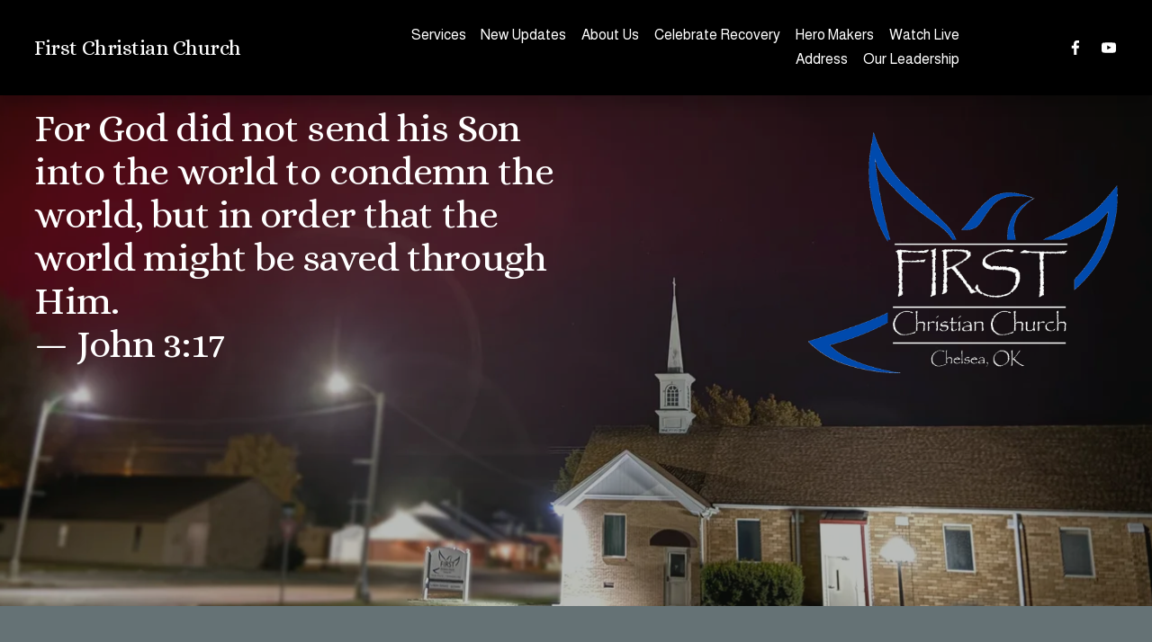

--- FILE ---
content_type: text/html;charset=utf-8
request_url: https://www.chelseafcc.org/
body_size: 73179
content:
<!doctype html>
<html xmlns:og="http://opengraphprotocol.org/schema/" xmlns:fb="http://www.facebook.com/2008/fbml" lang="en-US"  >
  <head>
    <meta http-equiv="X-UA-Compatible" content="IE=edge,chrome=1">
    <meta name="viewport" content="width=device-width, initial-scale=1">
    <!-- This is Squarespace. --><!-- chelseafcc -->
<base href="">
<meta charset="utf-8" />
<title>First Christian Church - Chelsea, Oklahoma</title>
<meta http-equiv="Accept-CH" content="Sec-CH-UA-Platform-Version, Sec-CH-UA-Model" /><link rel="icon" type="image/x-icon" href="https://images.squarespace-cdn.com/content/v1/686051d7cacd1345038d574b/c5daa708-eaea-430e-ae01-8f9e7379a244/favicon.ico?format=100w"/>
<link rel="canonical" href="https://www.chelseafcc.org"/>
<meta property="og:site_name" content="First Christian Church"/>
<meta property="og:title" content="First Christian Church - Chelsea, Oklahoma"/>
<meta property="og:url" content="https://www.chelseafcc.org"/>
<meta property="og:type" content="website"/>
<meta property="og:description" content="Discover First Christian Church Chelsea—a welcoming community centered on Christ, worship, and service. Join us for Sunday worship and find your place to belong."/>
<meta itemprop="name" content="First Christian Church - Chelsea, Oklahoma"/>
<meta itemprop="url" content="https://www.chelseafcc.org"/>
<meta itemprop="description" content="Discover First Christian Church Chelsea—a welcoming community centered on Christ, worship, and service. Join us for Sunday worship and find your place to belong."/>
<meta name="twitter:title" content="First Christian Church - Chelsea, Oklahoma"/>
<meta name="twitter:url" content="https://www.chelseafcc.org"/>
<meta name="twitter:card" content="summary"/>
<meta name="twitter:description" content="Discover First Christian Church Chelsea—a welcoming community centered on Christ, worship, and service. Join us for Sunday worship and find your place to belong."/>
<meta name="description" content="Discover First Christian Church Chelsea—a welcoming community centered on 
Christ, worship, and service. Join us for Sunday worship and find your 
place to belong." />
<link rel="preconnect" href="https://images.squarespace-cdn.com">
<link rel="preconnect" href="https://fonts.gstatic.com" crossorigin>
<link rel="stylesheet" href="https://fonts.googleapis.com/css2?family=Alice:ital,wght@0,400&family=Almarai:ital,wght@0,400;0,700"><script type="text/javascript" crossorigin="anonymous" defer="true" nomodule="nomodule" src="//assets.squarespace.com/@sqs/polyfiller/1.6/legacy.js"></script>
<script type="text/javascript" crossorigin="anonymous" defer="true" src="//assets.squarespace.com/@sqs/polyfiller/1.6/modern.js"></script>
<script type="text/javascript">SQUARESPACE_ROLLUPS = {};</script>
<script>(function(rollups, name) { if (!rollups[name]) { rollups[name] = {}; } rollups[name].js = ["//assets.squarespace.com/universal/scripts-compressed/extract-css-runtime-12c009ce0bad64e8-min.en-US.js"]; })(SQUARESPACE_ROLLUPS, 'squarespace-extract_css_runtime');</script>
<script crossorigin="anonymous" src="//assets.squarespace.com/universal/scripts-compressed/extract-css-runtime-12c009ce0bad64e8-min.en-US.js" defer ></script><script>(function(rollups, name) { if (!rollups[name]) { rollups[name] = {}; } rollups[name].js = ["//assets.squarespace.com/universal/scripts-compressed/extract-css-moment-js-vendor-6f2a1f6ec9a41489-min.en-US.js"]; })(SQUARESPACE_ROLLUPS, 'squarespace-extract_css_moment_js_vendor');</script>
<script crossorigin="anonymous" src="//assets.squarespace.com/universal/scripts-compressed/extract-css-moment-js-vendor-6f2a1f6ec9a41489-min.en-US.js" defer ></script><script>(function(rollups, name) { if (!rollups[name]) { rollups[name] = {}; } rollups[name].js = ["//assets.squarespace.com/universal/scripts-compressed/cldr-resource-pack-22ed584d99d9b83d-min.en-US.js"]; })(SQUARESPACE_ROLLUPS, 'squarespace-cldr_resource_pack');</script>
<script crossorigin="anonymous" src="//assets.squarespace.com/universal/scripts-compressed/cldr-resource-pack-22ed584d99d9b83d-min.en-US.js" defer ></script><script>(function(rollups, name) { if (!rollups[name]) { rollups[name] = {}; } rollups[name].js = ["//assets.squarespace.com/universal/scripts-compressed/common-vendors-stable-fbd854d40b0804b7-min.en-US.js"]; })(SQUARESPACE_ROLLUPS, 'squarespace-common_vendors_stable');</script>
<script crossorigin="anonymous" src="//assets.squarespace.com/universal/scripts-compressed/common-vendors-stable-fbd854d40b0804b7-min.en-US.js" defer ></script><script>(function(rollups, name) { if (!rollups[name]) { rollups[name] = {}; } rollups[name].js = ["//assets.squarespace.com/universal/scripts-compressed/common-vendors-4eceb3db532a1896-min.en-US.js"]; })(SQUARESPACE_ROLLUPS, 'squarespace-common_vendors');</script>
<script crossorigin="anonymous" src="//assets.squarespace.com/universal/scripts-compressed/common-vendors-4eceb3db532a1896-min.en-US.js" defer ></script><script>(function(rollups, name) { if (!rollups[name]) { rollups[name] = {}; } rollups[name].js = ["//assets.squarespace.com/universal/scripts-compressed/common-80d8c7e070a7792a-min.en-US.js"]; })(SQUARESPACE_ROLLUPS, 'squarespace-common');</script>
<script crossorigin="anonymous" src="//assets.squarespace.com/universal/scripts-compressed/common-80d8c7e070a7792a-min.en-US.js" defer ></script><script>(function(rollups, name) { if (!rollups[name]) { rollups[name] = {}; } rollups[name].js = ["//assets.squarespace.com/universal/scripts-compressed/user-account-core-b4aa0c8a8a664afe-min.en-US.js"]; })(SQUARESPACE_ROLLUPS, 'squarespace-user_account_core');</script>
<script crossorigin="anonymous" src="//assets.squarespace.com/universal/scripts-compressed/user-account-core-b4aa0c8a8a664afe-min.en-US.js" defer ></script><script>(function(rollups, name) { if (!rollups[name]) { rollups[name] = {}; } rollups[name].css = ["//assets.squarespace.com/universal/styles-compressed/user-account-core-d101a9d3cd0580b1-min.en-US.css"]; })(SQUARESPACE_ROLLUPS, 'squarespace-user_account_core');</script>
<link rel="stylesheet" type="text/css" href="//assets.squarespace.com/universal/styles-compressed/user-account-core-d101a9d3cd0580b1-min.en-US.css"><script>(function(rollups, name) { if (!rollups[name]) { rollups[name] = {}; } rollups[name].js = ["//assets.squarespace.com/universal/scripts-compressed/performance-6c7058b44420b6db-min.en-US.js"]; })(SQUARESPACE_ROLLUPS, 'squarespace-performance');</script>
<script crossorigin="anonymous" src="//assets.squarespace.com/universal/scripts-compressed/performance-6c7058b44420b6db-min.en-US.js" defer ></script><script data-name="static-context">Static = window.Static || {}; Static.SQUARESPACE_CONTEXT = {"betaFeatureFlags":["i18n_beta_website_locales","nested_categories","section-sdk-plp-list-view-atc-button-enabled","member_areas_feature","product_block_editor_r2","commerce-product-forms-rendering","campaigns_discount_section_in_automations","enable_modernized_pdp_m3_layout_data","contacts_and_campaigns_redesign","marketing_automations","campaigns_thumbnail_layout","campaigns_import_discounts","pdp-site-styling-updates","override_block_styles","campaigns_merch_state","campaigns_discount_section_in_blasts","cdk_website_components_product_enabled","marketing_landing_page","campaigns_new_image_layout_picker","enable_form_submission_trigger","form_block_first_last_name_required","scripts_defer","new_stacked_index","supports_versioned_template_assets","modernized-pdp-m2-enabled"],"facebookAppId":"314192535267336","facebookApiVersion":"v6.0","rollups":{"squarespace-announcement-bar":{"js":"//assets.squarespace.com/universal/scripts-compressed/announcement-bar-92ab1c4891022f1d-min.en-US.js"},"squarespace-audio-player":{"css":"//assets.squarespace.com/universal/styles-compressed/audio-player-b05f5197a871c566-min.en-US.css","js":"//assets.squarespace.com/universal/scripts-compressed/audio-player-48b2ef79cf1c7ffb-min.en-US.js"},"squarespace-blog-collection-list":{"css":"//assets.squarespace.com/universal/styles-compressed/blog-collection-list-b4046463b72f34e2-min.en-US.css","js":"//assets.squarespace.com/universal/scripts-compressed/blog-collection-list-f78db80fc1cd6fce-min.en-US.js"},"squarespace-calendar-block-renderer":{"css":"//assets.squarespace.com/universal/styles-compressed/calendar-block-renderer-b72d08ba4421f5a0-min.en-US.css","js":"//assets.squarespace.com/universal/scripts-compressed/calendar-block-renderer-550530d9b21148ea-min.en-US.js"},"squarespace-chartjs-helpers":{"css":"//assets.squarespace.com/universal/styles-compressed/chartjs-helpers-96b256171ee039c1-min.en-US.css","js":"//assets.squarespace.com/universal/scripts-compressed/chartjs-helpers-4fd57f343946d08e-min.en-US.js"},"squarespace-comments":{"css":"//assets.squarespace.com/universal/styles-compressed/comments-1005d8fa07d32785-min.en-US.css","js":"//assets.squarespace.com/universal/scripts-compressed/comments-ddbed2e69fd3befa-min.en-US.js"},"squarespace-custom-css-popup":{"css":"//assets.squarespace.com/universal/styles-compressed/custom-css-popup-679a91a14e6e13a0-min.en-US.css","js":"//assets.squarespace.com/universal/scripts-compressed/custom-css-popup-3b7d885fa560921a-min.en-US.js"},"squarespace-dialog":{"css":"//assets.squarespace.com/universal/styles-compressed/dialog-f9093f2d526b94df-min.en-US.css","js":"//assets.squarespace.com/universal/scripts-compressed/dialog-2540b905667f1e8a-min.en-US.js"},"squarespace-events-collection":{"css":"//assets.squarespace.com/universal/styles-compressed/events-collection-b72d08ba4421f5a0-min.en-US.css","js":"//assets.squarespace.com/universal/scripts-compressed/events-collection-3e7891c6b5666deb-min.en-US.js"},"squarespace-form-rendering-utils":{"js":"//assets.squarespace.com/universal/scripts-compressed/form-rendering-utils-c55cb4954532d2e9-min.en-US.js"},"squarespace-forms":{"css":"//assets.squarespace.com/universal/styles-compressed/forms-0afd3c6ac30bbab1-min.en-US.css","js":"//assets.squarespace.com/universal/scripts-compressed/forms-5d3eff1221a2050f-min.en-US.js"},"squarespace-gallery-collection-list":{"css":"//assets.squarespace.com/universal/styles-compressed/gallery-collection-list-b4046463b72f34e2-min.en-US.css","js":"//assets.squarespace.com/universal/scripts-compressed/gallery-collection-list-07747667a3187b76-min.en-US.js"},"squarespace-image-zoom":{"css":"//assets.squarespace.com/universal/styles-compressed/image-zoom-b4046463b72f34e2-min.en-US.css","js":"//assets.squarespace.com/universal/scripts-compressed/image-zoom-60c18dc5f8f599ea-min.en-US.js"},"squarespace-pinterest":{"css":"//assets.squarespace.com/universal/styles-compressed/pinterest-b4046463b72f34e2-min.en-US.css","js":"//assets.squarespace.com/universal/scripts-compressed/pinterest-95bcbc1cf54446d6-min.en-US.js"},"squarespace-popup-overlay":{"css":"//assets.squarespace.com/universal/styles-compressed/popup-overlay-b742b752f5880972-min.en-US.css","js":"//assets.squarespace.com/universal/scripts-compressed/popup-overlay-8103e8e9061090c8-min.en-US.js"},"squarespace-product-quick-view":{"css":"//assets.squarespace.com/universal/styles-compressed/product-quick-view-9548705e5cf7ee87-min.en-US.css","js":"//assets.squarespace.com/universal/scripts-compressed/product-quick-view-1045093de9b77d7f-min.en-US.js"},"squarespace-products-collection-item-v2":{"css":"//assets.squarespace.com/universal/styles-compressed/products-collection-item-v2-b4046463b72f34e2-min.en-US.css","js":"//assets.squarespace.com/universal/scripts-compressed/products-collection-item-v2-e3a3f101748fca6e-min.en-US.js"},"squarespace-products-collection-list-v2":{"css":"//assets.squarespace.com/universal/styles-compressed/products-collection-list-v2-b4046463b72f34e2-min.en-US.css","js":"//assets.squarespace.com/universal/scripts-compressed/products-collection-list-v2-eedc544f4cc56af4-min.en-US.js"},"squarespace-search-page":{"css":"//assets.squarespace.com/universal/styles-compressed/search-page-90a67fc09b9b32c6-min.en-US.css","js":"//assets.squarespace.com/universal/scripts-compressed/search-page-0ff0e020ab1fa1a7-min.en-US.js"},"squarespace-search-preview":{"js":"//assets.squarespace.com/universal/scripts-compressed/search-preview-0cd39e3057f784ac-min.en-US.js"},"squarespace-simple-liking":{"css":"//assets.squarespace.com/universal/styles-compressed/simple-liking-701bf8bbc05ec6aa-min.en-US.css","js":"//assets.squarespace.com/universal/scripts-compressed/simple-liking-c63bf8989a1c119a-min.en-US.js"},"squarespace-social-buttons":{"css":"//assets.squarespace.com/universal/styles-compressed/social-buttons-95032e5fa98e47a5-min.en-US.css","js":"//assets.squarespace.com/universal/scripts-compressed/social-buttons-0d3103d68d9577b7-min.en-US.js"},"squarespace-tourdates":{"css":"//assets.squarespace.com/universal/styles-compressed/tourdates-b4046463b72f34e2-min.en-US.css","js":"//assets.squarespace.com/universal/scripts-compressed/tourdates-6935a85e44fbeb38-min.en-US.js"},"squarespace-website-overlays-manager":{"css":"//assets.squarespace.com/universal/styles-compressed/website-overlays-manager-07ea5a4e004e6710-min.en-US.css","js":"//assets.squarespace.com/universal/scripts-compressed/website-overlays-manager-70d38206948bb16f-min.en-US.js"}},"pageType":2,"website":{"id":"686051d7cacd1345038d574b","identifier":"chelseafcc","websiteType":4,"contentModifiedOn":1767732401204,"cloneable":false,"hasBeenCloneable":false,"siteStatus":{},"language":"en-US","translationLocale":"en-US","formattingLocale":"en-US","timeZone":"America/Chicago","machineTimeZoneOffset":-21600000,"timeZoneOffset":-21600000,"timeZoneAbbr":"CST","siteTitle":"First Christian Church","fullSiteTitle":"First Christian Church - Chelsea, Oklahoma","siteDescription":"","location":{},"shareButtonOptions":{"8":true,"2":true,"1":true,"6":true,"4":true,"7":true,"3":true},"authenticUrl":"https://www.chelseafcc.org","internalUrl":"https://chelseafcc.squarespace.com","baseUrl":"https://www.chelseafcc.org","primaryDomain":"www.chelseafcc.org","sslSetting":3,"isHstsEnabled":true,"socialAccounts":[{"serviceId":60,"screenname":"Facebook","addedOn":1751142872222,"profileUrl":"https://www.facebook.com/firstchristianchelsea/","iconEnabled":true,"serviceName":"facebook-unauth"},{"serviceId":69,"screenname":"YouTube","addedOn":1751150092881,"profileUrl":"https://www.youtube.com/channel/UCabBKWXQJwKKndSzHqZADmg/videos","iconEnabled":true,"serviceName":"youtube-unauth"}],"typekitId":"","statsMigrated":false,"imageMetadataProcessingEnabled":false,"screenshotId":"394e352a0df7aa91978ed5d5f071a0fff4f6dc2e242fe0e6e6c18145fd6905d6","captchaSettings":{"enabledForDonations":false},"showOwnerLogin":false},"websiteSettings":{"id":"686051d8cacd1345038d574e","websiteId":"686051d7cacd1345038d574b","subjects":[],"country":"US","state":"OK","simpleLikingEnabled":true,"popupOverlaySettings":{"style":1,"enabledPages":[]},"commentLikesAllowed":true,"commentAnonAllowed":true,"commentThreaded":true,"commentApprovalRequired":false,"commentAvatarsOn":true,"commentSortType":2,"commentFlagThreshold":0,"commentFlagsAllowed":true,"commentEnableByDefault":true,"commentDisableAfterDaysDefault":0,"disqusShortname":"","commentsEnabled":false,"businessHours":{},"storeSettings":{"returnPolicy":null,"termsOfService":null,"privacyPolicy":null,"expressCheckout":false,"continueShoppingLinkUrl":"/","useLightCart":false,"showNoteField":false,"shippingCountryDefaultValue":"US","billToShippingDefaultValue":false,"showShippingPhoneNumber":true,"isShippingPhoneRequired":false,"showBillingPhoneNumber":true,"isBillingPhoneRequired":false,"currenciesSupported":["USD","CAD","GBP","AUD","EUR","CHF","NOK","SEK","DKK","NZD","SGD","MXN","HKD","CZK","ILS","MYR","RUB","PHP","PLN","THB","BRL","ARS","COP","IDR","INR","JPY","ZAR"],"defaultCurrency":"USD","selectedCurrency":"USD","measurementStandard":1,"showCustomCheckoutForm":false,"checkoutPageMarketingOptInEnabled":true,"enableMailingListOptInByDefault":false,"sameAsRetailLocation":false,"merchandisingSettings":{"scarcityEnabledOnProductItems":false,"scarcityEnabledOnProductBlocks":false,"scarcityMessageType":"DEFAULT_SCARCITY_MESSAGE","scarcityThreshold":10,"multipleQuantityAllowedForServices":true,"restockNotificationsEnabled":false,"restockNotificationsMailingListSignUpEnabled":false,"relatedProductsEnabled":false,"relatedProductsOrdering":"random","soldOutVariantsDropdownDisabled":false,"productComposerOptedIn":false,"productComposerABTestOptedOut":false,"productReviewsEnabled":false},"minimumOrderSubtotalEnabled":false,"minimumOrderSubtotal":{"currency":"USD","value":"0.00"},"addToCartConfirmationType":2,"isLive":false,"multipleQuantityAllowedForServices":true},"useEscapeKeyToLogin":false,"ssBadgeType":1,"ssBadgePosition":4,"ssBadgeVisibility":1,"ssBadgeDevices":1,"pinterestOverlayOptions":{"mode":"disabled"},"userAccountsSettings":{"loginAllowed":true,"signupAllowed":true}},"cookieSettings":{"isCookieBannerEnabled":false,"isRestrictiveCookiePolicyEnabled":false,"cookieBannerText":"","cookieBannerTheme":"","cookieBannerVariant":"","cookieBannerPosition":"","cookieBannerCtaVariant":"","cookieBannerCtaText":"","cookieBannerAcceptType":"OPT_IN","cookieBannerOptOutCtaText":"","cookieBannerHasOptOut":false,"cookieBannerHasManageCookies":true,"cookieBannerManageCookiesLabel":"","cookieBannerSavedPreferencesText":"","cookieBannerSavedPreferencesLayout":"PILL"},"websiteCloneable":false,"collection":{"title":"Home","id":"686051d9cacd1345038d5801","fullUrl":"/","type":10,"permissionType":1},"subscribed":false,"appDomain":"squarespace.com","templateTweakable":true,"tweakJSON":{"form-use-theme-colors":"true","header-logo-height":"250px","header-mobile-logo-max-height":"30px","header-vert-padding":"2vw","header-width":"Full","maxPageWidth":"1800px","mobile-header-vert-padding":"6vw","pagePadding":"3vw","tweak-blog-alternating-side-by-side-image-aspect-ratio":"1:1 Square","tweak-blog-alternating-side-by-side-image-spacing":"6%","tweak-blog-alternating-side-by-side-meta-spacing":"20px","tweak-blog-alternating-side-by-side-primary-meta":"Categories","tweak-blog-alternating-side-by-side-read-more-spacing":"20px","tweak-blog-alternating-side-by-side-secondary-meta":"Date","tweak-blog-basic-grid-columns":"2","tweak-blog-basic-grid-image-aspect-ratio":"3:2 Standard","tweak-blog-basic-grid-image-spacing":"50px","tweak-blog-basic-grid-meta-spacing":"37px","tweak-blog-basic-grid-primary-meta":"Categories","tweak-blog-basic-grid-read-more-spacing":"37px","tweak-blog-basic-grid-secondary-meta":"Date","tweak-blog-item-custom-width":"50","tweak-blog-item-show-author-profile":"false","tweak-blog-item-width":"Medium","tweak-blog-masonry-columns":"2","tweak-blog-masonry-horizontal-spacing":"30px","tweak-blog-masonry-image-spacing":"20px","tweak-blog-masonry-meta-spacing":"10px","tweak-blog-masonry-primary-meta":"Categories","tweak-blog-masonry-read-more-spacing":"4px","tweak-blog-masonry-secondary-meta":"Date","tweak-blog-masonry-vertical-spacing":"150px","tweak-blog-side-by-side-image-aspect-ratio":"3:2 Standard","tweak-blog-side-by-side-image-spacing":"6%","tweak-blog-side-by-side-meta-spacing":"20px","tweak-blog-side-by-side-primary-meta":"Categories","tweak-blog-side-by-side-read-more-spacing":"20px","tweak-blog-side-by-side-secondary-meta":"Date","tweak-blog-single-column-image-spacing":"50px","tweak-blog-single-column-meta-spacing":"30px","tweak-blog-single-column-primary-meta":"Categories","tweak-blog-single-column-read-more-spacing":"30px","tweak-blog-single-column-secondary-meta":"Date","tweak-events-stacked-show-thumbnails":"true","tweak-events-stacked-thumbnail-size":"3:2 Standard","tweak-fixed-header":"true","tweak-fixed-header-style":"Basic","tweak-global-animations-animation-curve":"ease","tweak-global-animations-animation-delay":"0.6s","tweak-global-animations-animation-duration":"0.60s","tweak-global-animations-animation-style":"fade","tweak-global-animations-animation-type":"slide","tweak-global-animations-complexity-level":"detailed","tweak-global-animations-enabled":"true","tweak-portfolio-grid-basic-custom-height":"50","tweak-portfolio-grid-overlay-custom-height":"50","tweak-portfolio-hover-follow-acceleration":"10%","tweak-portfolio-hover-follow-animation-duration":"Medium","tweak-portfolio-hover-follow-animation-type":"Fade","tweak-portfolio-hover-follow-delimiter":"Forward Slash","tweak-portfolio-hover-follow-front":"false","tweak-portfolio-hover-follow-layout":"Inline","tweak-portfolio-hover-follow-size":"75","tweak-portfolio-hover-follow-text-spacing-x":"1.5","tweak-portfolio-hover-follow-text-spacing-y":"1.5","tweak-portfolio-hover-static-animation-duration":"Medium","tweak-portfolio-hover-static-animation-type":"Scale Up","tweak-portfolio-hover-static-delimiter":"Forward Slash","tweak-portfolio-hover-static-front":"false","tweak-portfolio-hover-static-layout":"Stacked","tweak-portfolio-hover-static-size":"75","tweak-portfolio-hover-static-text-spacing-x":"1.5","tweak-portfolio-hover-static-text-spacing-y":"1.5","tweak-portfolio-index-background-animation-duration":"Medium","tweak-portfolio-index-background-animation-type":"Fade","tweak-portfolio-index-background-custom-height":"50","tweak-portfolio-index-background-delimiter":"None","tweak-portfolio-index-background-height":"Large","tweak-portfolio-index-background-horizontal-alignment":"Center","tweak-portfolio-index-background-link-format":"Stacked","tweak-portfolio-index-background-persist":"false","tweak-portfolio-index-background-vertical-alignment":"Middle","tweak-portfolio-index-background-width":"Full","tweak-transparent-header":"false"},"templateId":"5c5a519771c10ba3470d8101","templateVersion":"7.1","pageFeatures":[1,2,4],"gmRenderKey":"QUl6YVN5Q0JUUk9xNkx1dkZfSUUxcjQ2LVQ0QWVUU1YtMGQ3bXk4","templateScriptsRootUrl":"https://static1.squarespace.com/static/vta/5c5a519771c10ba3470d8101/scripts/","impersonatedSession":false,"tzData":{"zones":[[-360,"US","C%sT",null]],"rules":{"US":[[1967,2006,null,"Oct","lastSun","2:00","0","S"],[1987,2006,null,"Apr","Sun>=1","2:00","1:00","D"],[2007,"max",null,"Mar","Sun>=8","2:00","1:00","D"],[2007,"max",null,"Nov","Sun>=1","2:00","0","S"]]}},"showAnnouncementBar":false,"recaptchaEnterpriseContext":{"recaptchaEnterpriseSiteKey":"6LdDFQwjAAAAAPigEvvPgEVbb7QBm-TkVJdDTlAv"},"i18nContext":{"timeZoneData":{"id":"America/Chicago","name":"Central Time"}},"env":"PRODUCTION","visitorFormContext":{"formFieldFormats":{"countries":[{"name":"Afghanistan","code":"AF","phoneCode":"+93"},{"name":"\u00C5land Islands","code":"AX","phoneCode":"+358"},{"name":"Albania","code":"AL","phoneCode":"+355"},{"name":"Algeria","code":"DZ","phoneCode":"+213"},{"name":"American Samoa","code":"AS","phoneCode":"+1"},{"name":"Andorra","code":"AD","phoneCode":"+376"},{"name":"Angola","code":"AO","phoneCode":"+244"},{"name":"Anguilla","code":"AI","phoneCode":"+1"},{"name":"Antigua & Barbuda","code":"AG","phoneCode":"+1"},{"name":"Argentina","code":"AR","phoneCode":"+54"},{"name":"Armenia","code":"AM","phoneCode":"+374"},{"name":"Aruba","code":"AW","phoneCode":"+297"},{"name":"Ascension Island","code":"AC","phoneCode":"+247"},{"name":"Australia","code":"AU","phoneCode":"+61"},{"name":"Austria","code":"AT","phoneCode":"+43"},{"name":"Azerbaijan","code":"AZ","phoneCode":"+994"},{"name":"Bahamas","code":"BS","phoneCode":"+1"},{"name":"Bahrain","code":"BH","phoneCode":"+973"},{"name":"Bangladesh","code":"BD","phoneCode":"+880"},{"name":"Barbados","code":"BB","phoneCode":"+1"},{"name":"Belarus","code":"BY","phoneCode":"+375"},{"name":"Belgium","code":"BE","phoneCode":"+32"},{"name":"Belize","code":"BZ","phoneCode":"+501"},{"name":"Benin","code":"BJ","phoneCode":"+229"},{"name":"Bermuda","code":"BM","phoneCode":"+1"},{"name":"Bhutan","code":"BT","phoneCode":"+975"},{"name":"Bolivia","code":"BO","phoneCode":"+591"},{"name":"Bosnia & Herzegovina","code":"BA","phoneCode":"+387"},{"name":"Botswana","code":"BW","phoneCode":"+267"},{"name":"Brazil","code":"BR","phoneCode":"+55"},{"name":"British Indian Ocean Territory","code":"IO","phoneCode":"+246"},{"name":"British Virgin Islands","code":"VG","phoneCode":"+1"},{"name":"Brunei","code":"BN","phoneCode":"+673"},{"name":"Bulgaria","code":"BG","phoneCode":"+359"},{"name":"Burkina Faso","code":"BF","phoneCode":"+226"},{"name":"Burundi","code":"BI","phoneCode":"+257"},{"name":"Cambodia","code":"KH","phoneCode":"+855"},{"name":"Cameroon","code":"CM","phoneCode":"+237"},{"name":"Canada","code":"CA","phoneCode":"+1"},{"name":"Cape Verde","code":"CV","phoneCode":"+238"},{"name":"Caribbean Netherlands","code":"BQ","phoneCode":"+599"},{"name":"Cayman Islands","code":"KY","phoneCode":"+1"},{"name":"Central African Republic","code":"CF","phoneCode":"+236"},{"name":"Chad","code":"TD","phoneCode":"+235"},{"name":"Chile","code":"CL","phoneCode":"+56"},{"name":"China","code":"CN","phoneCode":"+86"},{"name":"Christmas Island","code":"CX","phoneCode":"+61"},{"name":"Cocos (Keeling) Islands","code":"CC","phoneCode":"+61"},{"name":"Colombia","code":"CO","phoneCode":"+57"},{"name":"Comoros","code":"KM","phoneCode":"+269"},{"name":"Congo - Brazzaville","code":"CG","phoneCode":"+242"},{"name":"Congo - Kinshasa","code":"CD","phoneCode":"+243"},{"name":"Cook Islands","code":"CK","phoneCode":"+682"},{"name":"Costa Rica","code":"CR","phoneCode":"+506"},{"name":"C\u00F4te d\u2019Ivoire","code":"CI","phoneCode":"+225"},{"name":"Croatia","code":"HR","phoneCode":"+385"},{"name":"Cuba","code":"CU","phoneCode":"+53"},{"name":"Cura\u00E7ao","code":"CW","phoneCode":"+599"},{"name":"Cyprus","code":"CY","phoneCode":"+357"},{"name":"Czechia","code":"CZ","phoneCode":"+420"},{"name":"Denmark","code":"DK","phoneCode":"+45"},{"name":"Djibouti","code":"DJ","phoneCode":"+253"},{"name":"Dominica","code":"DM","phoneCode":"+1"},{"name":"Dominican Republic","code":"DO","phoneCode":"+1"},{"name":"Ecuador","code":"EC","phoneCode":"+593"},{"name":"Egypt","code":"EG","phoneCode":"+20"},{"name":"El Salvador","code":"SV","phoneCode":"+503"},{"name":"Equatorial Guinea","code":"GQ","phoneCode":"+240"},{"name":"Eritrea","code":"ER","phoneCode":"+291"},{"name":"Estonia","code":"EE","phoneCode":"+372"},{"name":"Eswatini","code":"SZ","phoneCode":"+268"},{"name":"Ethiopia","code":"ET","phoneCode":"+251"},{"name":"Falkland Islands","code":"FK","phoneCode":"+500"},{"name":"Faroe Islands","code":"FO","phoneCode":"+298"},{"name":"Fiji","code":"FJ","phoneCode":"+679"},{"name":"Finland","code":"FI","phoneCode":"+358"},{"name":"France","code":"FR","phoneCode":"+33"},{"name":"French Guiana","code":"GF","phoneCode":"+594"},{"name":"French Polynesia","code":"PF","phoneCode":"+689"},{"name":"Gabon","code":"GA","phoneCode":"+241"},{"name":"Gambia","code":"GM","phoneCode":"+220"},{"name":"Georgia","code":"GE","phoneCode":"+995"},{"name":"Germany","code":"DE","phoneCode":"+49"},{"name":"Ghana","code":"GH","phoneCode":"+233"},{"name":"Gibraltar","code":"GI","phoneCode":"+350"},{"name":"Greece","code":"GR","phoneCode":"+30"},{"name":"Greenland","code":"GL","phoneCode":"+299"},{"name":"Grenada","code":"GD","phoneCode":"+1"},{"name":"Guadeloupe","code":"GP","phoneCode":"+590"},{"name":"Guam","code":"GU","phoneCode":"+1"},{"name":"Guatemala","code":"GT","phoneCode":"+502"},{"name":"Guernsey","code":"GG","phoneCode":"+44"},{"name":"Guinea","code":"GN","phoneCode":"+224"},{"name":"Guinea-Bissau","code":"GW","phoneCode":"+245"},{"name":"Guyana","code":"GY","phoneCode":"+592"},{"name":"Haiti","code":"HT","phoneCode":"+509"},{"name":"Honduras","code":"HN","phoneCode":"+504"},{"name":"Hong Kong SAR China","code":"HK","phoneCode":"+852"},{"name":"Hungary","code":"HU","phoneCode":"+36"},{"name":"Iceland","code":"IS","phoneCode":"+354"},{"name":"India","code":"IN","phoneCode":"+91"},{"name":"Indonesia","code":"ID","phoneCode":"+62"},{"name":"Iran","code":"IR","phoneCode":"+98"},{"name":"Iraq","code":"IQ","phoneCode":"+964"},{"name":"Ireland","code":"IE","phoneCode":"+353"},{"name":"Isle of Man","code":"IM","phoneCode":"+44"},{"name":"Israel","code":"IL","phoneCode":"+972"},{"name":"Italy","code":"IT","phoneCode":"+39"},{"name":"Jamaica","code":"JM","phoneCode":"+1"},{"name":"Japan","code":"JP","phoneCode":"+81"},{"name":"Jersey","code":"JE","phoneCode":"+44"},{"name":"Jordan","code":"JO","phoneCode":"+962"},{"name":"Kazakhstan","code":"KZ","phoneCode":"+7"},{"name":"Kenya","code":"KE","phoneCode":"+254"},{"name":"Kiribati","code":"KI","phoneCode":"+686"},{"name":"Kosovo","code":"XK","phoneCode":"+383"},{"name":"Kuwait","code":"KW","phoneCode":"+965"},{"name":"Kyrgyzstan","code":"KG","phoneCode":"+996"},{"name":"Laos","code":"LA","phoneCode":"+856"},{"name":"Latvia","code":"LV","phoneCode":"+371"},{"name":"Lebanon","code":"LB","phoneCode":"+961"},{"name":"Lesotho","code":"LS","phoneCode":"+266"},{"name":"Liberia","code":"LR","phoneCode":"+231"},{"name":"Libya","code":"LY","phoneCode":"+218"},{"name":"Liechtenstein","code":"LI","phoneCode":"+423"},{"name":"Lithuania","code":"LT","phoneCode":"+370"},{"name":"Luxembourg","code":"LU","phoneCode":"+352"},{"name":"Macao SAR China","code":"MO","phoneCode":"+853"},{"name":"Madagascar","code":"MG","phoneCode":"+261"},{"name":"Malawi","code":"MW","phoneCode":"+265"},{"name":"Malaysia","code":"MY","phoneCode":"+60"},{"name":"Maldives","code":"MV","phoneCode":"+960"},{"name":"Mali","code":"ML","phoneCode":"+223"},{"name":"Malta","code":"MT","phoneCode":"+356"},{"name":"Marshall Islands","code":"MH","phoneCode":"+692"},{"name":"Martinique","code":"MQ","phoneCode":"+596"},{"name":"Mauritania","code":"MR","phoneCode":"+222"},{"name":"Mauritius","code":"MU","phoneCode":"+230"},{"name":"Mayotte","code":"YT","phoneCode":"+262"},{"name":"Mexico","code":"MX","phoneCode":"+52"},{"name":"Micronesia","code":"FM","phoneCode":"+691"},{"name":"Moldova","code":"MD","phoneCode":"+373"},{"name":"Monaco","code":"MC","phoneCode":"+377"},{"name":"Mongolia","code":"MN","phoneCode":"+976"},{"name":"Montenegro","code":"ME","phoneCode":"+382"},{"name":"Montserrat","code":"MS","phoneCode":"+1"},{"name":"Morocco","code":"MA","phoneCode":"+212"},{"name":"Mozambique","code":"MZ","phoneCode":"+258"},{"name":"Myanmar (Burma)","code":"MM","phoneCode":"+95"},{"name":"Namibia","code":"NA","phoneCode":"+264"},{"name":"Nauru","code":"NR","phoneCode":"+674"},{"name":"Nepal","code":"NP","phoneCode":"+977"},{"name":"Netherlands","code":"NL","phoneCode":"+31"},{"name":"New Caledonia","code":"NC","phoneCode":"+687"},{"name":"New Zealand","code":"NZ","phoneCode":"+64"},{"name":"Nicaragua","code":"NI","phoneCode":"+505"},{"name":"Niger","code":"NE","phoneCode":"+227"},{"name":"Nigeria","code":"NG","phoneCode":"+234"},{"name":"Niue","code":"NU","phoneCode":"+683"},{"name":"Norfolk Island","code":"NF","phoneCode":"+672"},{"name":"Northern Mariana Islands","code":"MP","phoneCode":"+1"},{"name":"North Korea","code":"KP","phoneCode":"+850"},{"name":"North Macedonia","code":"MK","phoneCode":"+389"},{"name":"Norway","code":"NO","phoneCode":"+47"},{"name":"Oman","code":"OM","phoneCode":"+968"},{"name":"Pakistan","code":"PK","phoneCode":"+92"},{"name":"Palau","code":"PW","phoneCode":"+680"},{"name":"Palestinian Territories","code":"PS","phoneCode":"+970"},{"name":"Panama","code":"PA","phoneCode":"+507"},{"name":"Papua New Guinea","code":"PG","phoneCode":"+675"},{"name":"Paraguay","code":"PY","phoneCode":"+595"},{"name":"Peru","code":"PE","phoneCode":"+51"},{"name":"Philippines","code":"PH","phoneCode":"+63"},{"name":"Poland","code":"PL","phoneCode":"+48"},{"name":"Portugal","code":"PT","phoneCode":"+351"},{"name":"Puerto Rico","code":"PR","phoneCode":"+1"},{"name":"Qatar","code":"QA","phoneCode":"+974"},{"name":"R\u00E9union","code":"RE","phoneCode":"+262"},{"name":"Romania","code":"RO","phoneCode":"+40"},{"name":"Russia","code":"RU","phoneCode":"+7"},{"name":"Rwanda","code":"RW","phoneCode":"+250"},{"name":"Samoa","code":"WS","phoneCode":"+685"},{"name":"San Marino","code":"SM","phoneCode":"+378"},{"name":"S\u00E3o Tom\u00E9 & Pr\u00EDncipe","code":"ST","phoneCode":"+239"},{"name":"Saudi Arabia","code":"SA","phoneCode":"+966"},{"name":"Senegal","code":"SN","phoneCode":"+221"},{"name":"Serbia","code":"RS","phoneCode":"+381"},{"name":"Seychelles","code":"SC","phoneCode":"+248"},{"name":"Sierra Leone","code":"SL","phoneCode":"+232"},{"name":"Singapore","code":"SG","phoneCode":"+65"},{"name":"Sint Maarten","code":"SX","phoneCode":"+1"},{"name":"Slovakia","code":"SK","phoneCode":"+421"},{"name":"Slovenia","code":"SI","phoneCode":"+386"},{"name":"Solomon Islands","code":"SB","phoneCode":"+677"},{"name":"Somalia","code":"SO","phoneCode":"+252"},{"name":"South Africa","code":"ZA","phoneCode":"+27"},{"name":"South Korea","code":"KR","phoneCode":"+82"},{"name":"South Sudan","code":"SS","phoneCode":"+211"},{"name":"Spain","code":"ES","phoneCode":"+34"},{"name":"Sri Lanka","code":"LK","phoneCode":"+94"},{"name":"St. Barth\u00E9lemy","code":"BL","phoneCode":"+590"},{"name":"St. Helena","code":"SH","phoneCode":"+290"},{"name":"St. Kitts & Nevis","code":"KN","phoneCode":"+1"},{"name":"St. Lucia","code":"LC","phoneCode":"+1"},{"name":"St. Martin","code":"MF","phoneCode":"+590"},{"name":"St. Pierre & Miquelon","code":"PM","phoneCode":"+508"},{"name":"St. Vincent & Grenadines","code":"VC","phoneCode":"+1"},{"name":"Sudan","code":"SD","phoneCode":"+249"},{"name":"Suriname","code":"SR","phoneCode":"+597"},{"name":"Svalbard & Jan Mayen","code":"SJ","phoneCode":"+47"},{"name":"Sweden","code":"SE","phoneCode":"+46"},{"name":"Switzerland","code":"CH","phoneCode":"+41"},{"name":"Syria","code":"SY","phoneCode":"+963"},{"name":"Taiwan","code":"TW","phoneCode":"+886"},{"name":"Tajikistan","code":"TJ","phoneCode":"+992"},{"name":"Tanzania","code":"TZ","phoneCode":"+255"},{"name":"Thailand","code":"TH","phoneCode":"+66"},{"name":"Timor-Leste","code":"TL","phoneCode":"+670"},{"name":"Togo","code":"TG","phoneCode":"+228"},{"name":"Tokelau","code":"TK","phoneCode":"+690"},{"name":"Tonga","code":"TO","phoneCode":"+676"},{"name":"Trinidad & Tobago","code":"TT","phoneCode":"+1"},{"name":"Tristan da Cunha","code":"TA","phoneCode":"+290"},{"name":"Tunisia","code":"TN","phoneCode":"+216"},{"name":"T\u00FCrkiye","code":"TR","phoneCode":"+90"},{"name":"Turkmenistan","code":"TM","phoneCode":"+993"},{"name":"Turks & Caicos Islands","code":"TC","phoneCode":"+1"},{"name":"Tuvalu","code":"TV","phoneCode":"+688"},{"name":"U.S. Virgin Islands","code":"VI","phoneCode":"+1"},{"name":"Uganda","code":"UG","phoneCode":"+256"},{"name":"Ukraine","code":"UA","phoneCode":"+380"},{"name":"United Arab Emirates","code":"AE","phoneCode":"+971"},{"name":"United Kingdom","code":"GB","phoneCode":"+44"},{"name":"United States","code":"US","phoneCode":"+1"},{"name":"Uruguay","code":"UY","phoneCode":"+598"},{"name":"Uzbekistan","code":"UZ","phoneCode":"+998"},{"name":"Vanuatu","code":"VU","phoneCode":"+678"},{"name":"Vatican City","code":"VA","phoneCode":"+39"},{"name":"Venezuela","code":"VE","phoneCode":"+58"},{"name":"Vietnam","code":"VN","phoneCode":"+84"},{"name":"Wallis & Futuna","code":"WF","phoneCode":"+681"},{"name":"Western Sahara","code":"EH","phoneCode":"+212"},{"name":"Yemen","code":"YE","phoneCode":"+967"},{"name":"Zambia","code":"ZM","phoneCode":"+260"},{"name":"Zimbabwe","code":"ZW","phoneCode":"+263"}],"initialPhoneFormat":{"id":0,"type":"PHONE_NUMBER","country":"US","labelLocale":"en-US","fields":[{"type":"SEPARATOR","label":"(","identifier":"LeftParen","length":0,"required":false,"metadata":{}},{"type":"FIELD","label":"1","identifier":"1","length":3,"required":false,"metadata":{}},{"type":"SEPARATOR","label":")","identifier":"RightParen","length":0,"required":false,"metadata":{}},{"type":"SEPARATOR","label":" ","identifier":"Space","length":0,"required":false,"metadata":{}},{"type":"FIELD","label":"2","identifier":"2","length":3,"required":false,"metadata":{}},{"type":"SEPARATOR","label":"-","identifier":"Dash","length":0,"required":false,"metadata":{}},{"type":"FIELD","label":"3","identifier":"3","length":14,"required":false,"metadata":{}}]},"initialNameOrder":"GIVEN_FIRST","initialAddressFormat":{"id":0,"type":"ADDRESS","country":"US","labelLocale":"en","fields":[{"type":"FIELD","label":"Address Line 1","identifier":"Line1","length":0,"required":true,"metadata":{"autocomplete":"address-line1"}},{"type":"SEPARATOR","label":"\n","identifier":"Newline","length":0,"required":false,"metadata":{}},{"type":"FIELD","label":"Address Line 2","identifier":"Line2","length":0,"required":false,"metadata":{"autocomplete":"address-line2"}},{"type":"SEPARATOR","label":"\n","identifier":"Newline","length":0,"required":false,"metadata":{}},{"type":"FIELD","label":"City","identifier":"City","length":0,"required":true,"metadata":{"autocomplete":"address-level2"}},{"type":"SEPARATOR","label":",","identifier":"Comma","length":0,"required":false,"metadata":{}},{"type":"SEPARATOR","label":" ","identifier":"Space","length":0,"required":false,"metadata":{}},{"type":"FIELD","label":"State","identifier":"State","length":0,"required":true,"metadata":{"autocomplete":"address-level1"}},{"type":"SEPARATOR","label":" ","identifier":"Space","length":0,"required":false,"metadata":{}},{"type":"FIELD","label":"ZIP Code","identifier":"Zip","length":0,"required":true,"metadata":{"autocomplete":"postal-code"}}]}},"localizedStrings":{"validation":{"noValidSelection":"A valid selection must be made.","invalidUrl":"Must be a valid URL.","stringTooLong":"Value should have a length no longer than {0}.","containsInvalidKey":"{0} contains an invalid key.","invalidTwitterUsername":"Must be a valid Twitter username.","valueOutsideRange":"Value must be in the range {0} to {1}.","invalidPassword":"Passwords should not contain whitespace.","missingRequiredSubfields":"{0} is missing required subfields: {1}","invalidCurrency":"Currency value should be formatted like 1234 or 123.99.","invalidMapSize":"Value should contain exactly {0} elements.","subfieldsRequired":"All fields in {0} are required.","formSubmissionFailed":"Form submission failed. Review the following information: {0}.","invalidCountryCode":"Country code should have an optional plus and up to 4 digits.","invalidDate":"This is not a real date.","required":"{0} is required.","invalidStringLength":"Value should be {0} characters long.","invalidEmail":"Email addresses should follow the format user@domain.com.","invalidListLength":"Value should be {0} elements long.","allEmpty":"Please fill out at least one form field.","missingRequiredQuestion":"Missing a required question.","invalidQuestion":"Contained an invalid question.","captchaFailure":"Captcha validation failed. Please try again.","stringTooShort":"Value should have a length of at least {0}.","invalid":"{0} is not valid.","formErrors":"Form Errors","containsInvalidValue":"{0} contains an invalid value.","invalidUnsignedNumber":"Numbers must contain only digits and no other characters.","invalidName":"Valid names contain only letters, numbers, spaces, ', or - characters."},"submit":"Submit","status":{"title":"{@} Block","learnMore":"Learn more"},"name":{"firstName":"First Name","lastName":"Last Name"},"lightbox":{"openForm":"Open Form"},"likert":{"agree":"Agree","stronglyDisagree":"Strongly Disagree","disagree":"Disagree","stronglyAgree":"Strongly Agree","neutral":"Neutral"},"time":{"am":"AM","second":"Second","pm":"PM","minute":"Minute","amPm":"AM/PM","hour":"Hour"},"notFound":"Form not found.","date":{"yyyy":"YYYY","year":"Year","mm":"MM","day":"Day","month":"Month","dd":"DD"},"phone":{"country":"Country","number":"Number","prefix":"Prefix","areaCode":"Area Code","line":"Line"},"submitError":"Unable to submit form. Please try again later.","address":{"stateProvince":"State/Province","country":"Country","zipPostalCode":"Zip/Postal Code","address2":"Address 2","address1":"Address 1","city":"City"},"email":{"signUp":"Sign up for news and updates"},"cannotSubmitDemoForm":"This is a demo form and cannot be submitted.","required":"(required)","invalidData":"Invalid form data."}}};</script><link rel="stylesheet" type="text/css" href="https://definitions.sqspcdn.com/website-component-definition/static-assets/website.components.form/a2dfbcda-416e-4627-87e7-fbb1546357cd_281/website.components.form.styles.css"/><link rel="stylesheet" type="text/css" href="https://definitions.sqspcdn.com/website-component-definition/static-assets/website.components.button/af360579-0f29-4406-9d6b-0b8c87327954_279/website.components.button.styles.css"/><link rel="stylesheet" type="text/css" href="https://definitions.sqspcdn.com/website-component-definition/static-assets/website.components.shape/85e43b17-dd2d-458a-93fb-0f73955b1fe1_504/website.components.shape.styles.css"/><script defer src="https://definitions.sqspcdn.com/website-component-definition/static-assets/website.components.shape/85e43b17-dd2d-458a-93fb-0f73955b1fe1_504/3196.js"></script><script defer src="https://definitions.sqspcdn.com/website-component-definition/static-assets/website.components.shape/85e43b17-dd2d-458a-93fb-0f73955b1fe1_504/block-animation-preview-manager.js"></script><script defer src="https://definitions.sqspcdn.com/website-component-definition/static-assets/website.components.shape/85e43b17-dd2d-458a-93fb-0f73955b1fe1_504/trigger-animation-runtime.js"></script><script defer src="https://definitions.sqspcdn.com/website-component-definition/static-assets/website.components.shape/85e43b17-dd2d-458a-93fb-0f73955b1fe1_504/website.components.shape.visitor.js"></script><script defer src="https://definitions.sqspcdn.com/website-component-definition/static-assets/website.components.button/af360579-0f29-4406-9d6b-0b8c87327954_279/8830.js"></script><script defer src="https://definitions.sqspcdn.com/website-component-definition/static-assets/website.components.map/48ba3042-d899-47cc-8759-95d5978c2f4a_495/website.components.map.visitor.js"></script><script defer src="https://definitions.sqspcdn.com/website-component-definition/static-assets/website.components.shape/85e43b17-dd2d-458a-93fb-0f73955b1fe1_504/8830.js"></script><script defer src="https://definitions.sqspcdn.com/website-component-definition/static-assets/website.components.button/af360579-0f29-4406-9d6b-0b8c87327954_279/trigger-animation-runtime.js"></script><script defer src="https://definitions.sqspcdn.com/website-component-definition/static-assets/website.components.form/a2dfbcda-416e-4627-87e7-fbb1546357cd_281/website.components.form.visitor.js"></script><script defer src="https://definitions.sqspcdn.com/website-component-definition/static-assets/website.components.button/af360579-0f29-4406-9d6b-0b8c87327954_279/3196.js"></script><script defer src="https://definitions.sqspcdn.com/website-component-definition/static-assets/website.components.button/af360579-0f29-4406-9d6b-0b8c87327954_279/website.components.button.visitor.js"></script><script defer src="https://definitions.sqspcdn.com/website-component-definition/static-assets/website.components.button/af360579-0f29-4406-9d6b-0b8c87327954_279/block-animation-preview-manager.js"></script><script type="application/ld+json">{"url":"https://www.chelseafcc.org","name":"First Christian Church","description":"","@context":"http://schema.org","@type":"WebSite"}</script><script type="application/ld+json">{"address":"","openingHours":"","@context":"http://schema.org","@type":"LocalBusiness"}</script><link rel="stylesheet" type="text/css" href="https://static1.squarespace.com/static/versioned-site-css/686051d7cacd1345038d574b/36/5c5a519771c10ba3470d8101/686051d8cacd1345038d5753/1727/site.css"/><script>Static.COOKIE_BANNER_CAPABLE = true;</script>
<!-- End of Squarespace Headers -->
    <link rel="stylesheet" type="text/css" href="https://static1.squarespace.com/static/vta/5c5a519771c10ba3470d8101/versioned-assets/1769025764125-MP1QMOGYUXN8KGDSHN6B/static.css">
  </head>

  <body
    id="collection-686051d9cacd1345038d5801"
    class="
      form-use-theme-colors form-field-style-solid form-field-shape-custom form-field-border-all form-field-checkbox-type-icon form-field-checkbox-fill-outline form-field-checkbox-color-inverted form-field-checkbox-shape-pill form-field-checkbox-layout-stack form-field-radio-type-icon form-field-radio-fill-outline form-field-radio-color-inverted form-field-radio-shape-pill form-field-radio-layout-stack form-field-survey-fill-outline form-field-survey-color-inverted form-field-survey-shape-pill form-field-hover-focus-scale-up form-submit-button-style-ellipsis tweak-portfolio-grid-overlay-width-full tweak-portfolio-grid-overlay-height-large tweak-portfolio-grid-overlay-image-aspect-ratio-11-square tweak-portfolio-grid-overlay-text-placement-center tweak-portfolio-grid-overlay-show-text-after-hover image-block-poster-text-alignment-center image-block-card-content-position-center image-block-card-text-alignment-left image-block-overlap-content-position-center image-block-overlap-text-alignment-left image-block-collage-content-position-center image-block-collage-text-alignment-left image-block-stack-text-alignment-left tweak-blog-single-column-width-full tweak-blog-single-column-text-alignment-center tweak-blog-single-column-image-placement-above tweak-blog-single-column-delimiter-bullet tweak-blog-single-column-read-more-style-show tweak-blog-single-column-primary-meta-categories tweak-blog-single-column-secondary-meta-date tweak-blog-single-column-meta-position-top tweak-blog-single-column-content-full-post tweak-blog-item-width-medium tweak-blog-item-text-alignment-left tweak-blog-item-meta-position-above-title tweak-blog-item-show-categories tweak-blog-item-show-date   tweak-blog-item-delimiter-bullet primary-button-style-solid primary-button-shape-custom secondary-button-style-outline secondary-button-shape-pill tertiary-button-style-solid tertiary-button-shape-pill tweak-events-stacked-width-full tweak-events-stacked-height-custom  tweak-events-stacked-show-thumbnails tweak-events-stacked-thumbnail-size-32-standard tweak-events-stacked-date-style-with-text tweak-events-stacked-show-time tweak-events-stacked-show-location  tweak-events-stacked-show-excerpt  tweak-blog-basic-grid-width-full tweak-blog-basic-grid-image-aspect-ratio-32-standard tweak-blog-basic-grid-text-alignment-left tweak-blog-basic-grid-delimiter-bullet tweak-blog-basic-grid-image-placement-above tweak-blog-basic-grid-read-more-style-show tweak-blog-basic-grid-primary-meta-categories tweak-blog-basic-grid-secondary-meta-date tweak-blog-basic-grid-excerpt-show header-overlay-alignment-center tweak-portfolio-index-background-link-format-stacked tweak-portfolio-index-background-width-full tweak-portfolio-index-background-height-large  tweak-portfolio-index-background-vertical-alignment-middle tweak-portfolio-index-background-horizontal-alignment-center tweak-portfolio-index-background-delimiter-none tweak-portfolio-index-background-animation-type-fade tweak-portfolio-index-background-animation-duration-medium tweak-portfolio-hover-follow-layout-inline  tweak-portfolio-hover-follow-delimiter-forward-slash tweak-portfolio-hover-follow-animation-type-fade tweak-portfolio-hover-follow-animation-duration-medium tweak-portfolio-hover-static-layout-stacked  tweak-portfolio-hover-static-delimiter-forward-slash tweak-portfolio-hover-static-animation-type-scale-up tweak-portfolio-hover-static-animation-duration-medium tweak-blog-alternating-side-by-side-width-full tweak-blog-alternating-side-by-side-image-aspect-ratio-11-square tweak-blog-alternating-side-by-side-text-alignment-left tweak-blog-alternating-side-by-side-read-more-style-show tweak-blog-alternating-side-by-side-image-text-alignment-middle tweak-blog-alternating-side-by-side-delimiter-bullet tweak-blog-alternating-side-by-side-meta-position-top tweak-blog-alternating-side-by-side-primary-meta-categories tweak-blog-alternating-side-by-side-secondary-meta-date tweak-blog-alternating-side-by-side-excerpt-show tweak-global-animations-enabled tweak-global-animations-complexity-level-detailed tweak-global-animations-animation-style-fade tweak-global-animations-animation-type-slide tweak-global-animations-animation-curve-ease tweak-blog-masonry-width-full tweak-blog-masonry-text-alignment-left tweak-blog-masonry-primary-meta-categories tweak-blog-masonry-secondary-meta-date tweak-blog-masonry-meta-position-top tweak-blog-masonry-read-more-style-show tweak-blog-masonry-delimiter-space tweak-blog-masonry-image-placement-above tweak-blog-masonry-excerpt-show header-width-full  tweak-fixed-header tweak-fixed-header-style-basic tweak-blog-side-by-side-width-full tweak-blog-side-by-side-image-placement-left tweak-blog-side-by-side-image-aspect-ratio-32-standard tweak-blog-side-by-side-primary-meta-categories tweak-blog-side-by-side-secondary-meta-date tweak-blog-side-by-side-meta-position-top tweak-blog-side-by-side-text-alignment-left tweak-blog-side-by-side-image-text-alignment-middle tweak-blog-side-by-side-read-more-style-show tweak-blog-side-by-side-delimiter-bullet tweak-blog-side-by-side-excerpt-show tweak-portfolio-grid-basic-width-full tweak-portfolio-grid-basic-height-large tweak-portfolio-grid-basic-image-aspect-ratio-11-square tweak-portfolio-grid-basic-text-alignment-left tweak-portfolio-grid-basic-hover-effect-fade hide-opentable-icons opentable-style-dark tweak-product-quick-view-button-style-floating tweak-product-quick-view-button-position-bottom tweak-product-quick-view-lightbox-excerpt-display-truncate tweak-product-quick-view-lightbox-show-arrows tweak-product-quick-view-lightbox-show-close-button tweak-product-quick-view-lightbox-controls-weight-light native-currency-code-usd collection-type-page collection-layout-default collection-686051d9cacd1345038d5801 homepage mobile-style-available sqs-seven-one
      
        
          
            
              
            
          
        
      
    "
    tabindex="-1"
  >
    <div
      id="siteWrapper"
      class="clearfix site-wrapper"
    >
      
        <div id="floatingCart" class="floating-cart hidden">
          <a href="/cart" class="icon icon--stroke icon--fill icon--cart sqs-custom-cart">
            <span class="Cart-inner">
              



  <svg class="icon icon--cart" viewBox="0 0 31 24">
  <g class="svg-icon cart-icon--odd">
    <circle fill="none" stroke-miterlimit="10" cx="22.5" cy="21.5" r="1"/>
    <circle fill="none" stroke-miterlimit="10" cx="9.5" cy="21.5" r="1"/>
    <path fill="none" stroke-miterlimit="10" d="M0,1.5h5c0.6,0,1.1,0.4,1.1,1l1.7,13
      c0.1,0.5,0.6,1,1.1,1h15c0.5,0,1.2-0.4,1.4-0.9l3.3-8.1c0.2-0.5-0.1-0.9-0.6-0.9H12"/>
  </g>
</svg>

              <div class="legacy-cart icon-cart-quantity">
                <span class="sqs-cart-quantity">0</span>
              </div>
            </span>
          </a>
        </div>
      

      












  <header
    data-test="header"
    id="header"
    
    class="
      
        
      
      header theme-col--primary
    "
    data-section-theme=""
    data-controller="Header"
    data-current-styles="{
                                                                                                &quot;layout&quot;: &quot;navRight&quot;,
                                                                                                &quot;action&quot;: {
                                                                                                  &quot;href&quot;: &quot;/#services&quot;,
                                                                                                  &quot;buttonText&quot;: &quot;Worship Gatherings&quot;,
                                                                                                  &quot;newWindow&quot;: false
                                                                                                },
                                                                                                &quot;showSocial&quot;: true,
                                                                                                &quot;socialOptions&quot;: {
                                                                                                  &quot;socialBorderShape&quot;: &quot;none&quot;,
                                                                                                  &quot;socialBorderStyle&quot;: &quot;outline&quot;,
                                                                                                  &quot;socialBorderThickness&quot;: {
                                                                                                    &quot;unit&quot;: &quot;px&quot;,
                                                                                                    &quot;value&quot;: 1.0
                                                                                                  }
                                                                                                },
                                                                                                &quot;menuOverlayTheme&quot;: &quot;dark&quot;,
                                                                                                &quot;menuOverlayAnimation&quot;: &quot;fade&quot;,
                                                                                                &quot;cartStyle&quot;: &quot;cart&quot;,
                                                                                                &quot;cartText&quot;: &quot;Cart&quot;,
                                                                                                &quot;showEmptyCartState&quot;: true,
                                                                                                &quot;cartOptions&quot;: {
                                                                                                  &quot;iconType&quot;: &quot;stroke-1&quot;,
                                                                                                  &quot;cartBorderShape&quot;: &quot;none&quot;,
                                                                                                  &quot;cartBorderStyle&quot;: &quot;outline&quot;,
                                                                                                  &quot;cartBorderThickness&quot;: {
                                                                                                    &quot;unit&quot;: &quot;px&quot;,
                                                                                                    &quot;value&quot;: 1.0
                                                                                                  }
                                                                                                },
                                                                                                &quot;showButton&quot;: false,
                                                                                                &quot;showCart&quot;: false,
                                                                                                &quot;showAccountLogin&quot;: false,
                                                                                                &quot;headerStyle&quot;: &quot;solid&quot;,
                                                                                                &quot;languagePicker&quot;: {
                                                                                                  &quot;enabled&quot;: false,
                                                                                                  &quot;iconEnabled&quot;: false,
                                                                                                  &quot;iconType&quot;: &quot;globe&quot;,
                                                                                                  &quot;flagShape&quot;: &quot;shiny&quot;,
                                                                                                  &quot;languageFlags&quot;: [ ]
                                                                                                },
                                                                                                &quot;iconOptions&quot;: {
                                                                                                  &quot;desktopDropdownIconOptions&quot;: {
                                                                                                    &quot;size&quot;: {
                                                                                                      &quot;unit&quot;: &quot;em&quot;,
                                                                                                      &quot;value&quot;: 1.0
                                                                                                    },
                                                                                                    &quot;iconSpacing&quot;: {
                                                                                                      &quot;unit&quot;: &quot;em&quot;,
                                                                                                      &quot;value&quot;: 0.35
                                                                                                    },
                                                                                                    &quot;strokeWidth&quot;: {
                                                                                                      &quot;unit&quot;: &quot;px&quot;,
                                                                                                      &quot;value&quot;: 1.0
                                                                                                    },
                                                                                                    &quot;endcapType&quot;: &quot;square&quot;,
                                                                                                    &quot;folderDropdownIcon&quot;: &quot;none&quot;,
                                                                                                    &quot;languagePickerIcon&quot;: &quot;openArrowHead&quot;
                                                                                                  },
                                                                                                  &quot;mobileDropdownIconOptions&quot;: {
                                                                                                    &quot;size&quot;: {
                                                                                                      &quot;unit&quot;: &quot;em&quot;,
                                                                                                      &quot;value&quot;: 1.0
                                                                                                    },
                                                                                                    &quot;iconSpacing&quot;: {
                                                                                                      &quot;unit&quot;: &quot;em&quot;,
                                                                                                      &quot;value&quot;: 0.15
                                                                                                    },
                                                                                                    &quot;strokeWidth&quot;: {
                                                                                                      &quot;unit&quot;: &quot;px&quot;,
                                                                                                      &quot;value&quot;: 0.5
                                                                                                    },
                                                                                                    &quot;endcapType&quot;: &quot;square&quot;,
                                                                                                    &quot;folderDropdownIcon&quot;: &quot;openArrowHead&quot;,
                                                                                                    &quot;languagePickerIcon&quot;: &quot;openArrowHead&quot;
                                                                                                  }
                                                                                                },
                                                                                                &quot;mobileOptions&quot;: {
                                                                                                  &quot;layout&quot;: &quot;logoLeftNavRight&quot;,
                                                                                                  &quot;menuIconOptions&quot;: {
                                                                                                    &quot;style&quot;: &quot;tripleLineHamburger&quot;,
                                                                                                    &quot;thickness&quot;: {
                                                                                                      &quot;unit&quot;: &quot;px&quot;,
                                                                                                      &quot;value&quot;: 2.0
                                                                                                    }
                                                                                                  }
                                                                                                },
                                                                                                &quot;solidOptions&quot;: {
                                                                                                  &quot;headerOpacity&quot;: {
                                                                                                    &quot;unit&quot;: &quot;%&quot;,
                                                                                                    &quot;value&quot;: 100.0
                                                                                                  },
                                                                                                  &quot;blurBackground&quot;: {
                                                                                                    &quot;enabled&quot;: false,
                                                                                                    &quot;blurRadius&quot;: {
                                                                                                      &quot;unit&quot;: &quot;px&quot;,
                                                                                                      &quot;value&quot;: 12.0
                                                                                                    }
                                                                                                  },
                                                                                                  &quot;backgroundColor&quot;: {
                                                                                                    &quot;type&quot;: &quot;SITE_PALETTE_COLOR&quot;,
                                                                                                    &quot;sitePaletteColor&quot;: {
                                                                                                      &quot;colorName&quot;: &quot;black&quot;,
                                                                                                      &quot;alphaModifier&quot;: 1.0
                                                                                                    }
                                                                                                  },
                                                                                                  &quot;navigationColor&quot;: {
                                                                                                    &quot;type&quot;: &quot;SITE_PALETTE_COLOR&quot;,
                                                                                                    &quot;sitePaletteColor&quot;: {
                                                                                                      &quot;colorName&quot;: &quot;white&quot;,
                                                                                                      &quot;alphaModifier&quot;: 1.0
                                                                                                    }
                                                                                                  }
                                                                                                },
                                                                                                &quot;gradientOptions&quot;: {
                                                                                                  &quot;gradientType&quot;: &quot;faded&quot;,
                                                                                                  &quot;headerOpacity&quot;: {
                                                                                                    &quot;unit&quot;: &quot;%&quot;,
                                                                                                    &quot;value&quot;: 90.0
                                                                                                  },
                                                                                                  &quot;blurBackground&quot;: {
                                                                                                    &quot;enabled&quot;: false,
                                                                                                    &quot;blurRadius&quot;: {
                                                                                                      &quot;unit&quot;: &quot;px&quot;,
                                                                                                      &quot;value&quot;: 12.0
                                                                                                    }
                                                                                                  },
                                                                                                  &quot;backgroundColor&quot;: {
                                                                                                    &quot;type&quot;: &quot;SITE_PALETTE_COLOR&quot;,
                                                                                                    &quot;sitePaletteColor&quot;: {
                                                                                                      &quot;colorName&quot;: &quot;white&quot;,
                                                                                                      &quot;alphaModifier&quot;: 1.0
                                                                                                    }
                                                                                                  },
                                                                                                  &quot;navigationColor&quot;: {
                                                                                                    &quot;type&quot;: &quot;SITE_PALETTE_COLOR&quot;,
                                                                                                    &quot;sitePaletteColor&quot;: {
                                                                                                      &quot;colorName&quot;: &quot;black&quot;,
                                                                                                      &quot;alphaModifier&quot;: 1.0
                                                                                                    }
                                                                                                  }
                                                                                                },
                                                                                                &quot;dropShadowOptions&quot;: {
                                                                                                  &quot;enabled&quot;: true,
                                                                                                  &quot;blur&quot;: {
                                                                                                    &quot;unit&quot;: &quot;px&quot;,
                                                                                                    &quot;value&quot;: 12.0
                                                                                                  },
                                                                                                  &quot;spread&quot;: {
                                                                                                    &quot;unit&quot;: &quot;px&quot;,
                                                                                                    &quot;value&quot;: 0.0
                                                                                                  },
                                                                                                  &quot;distance&quot;: {
                                                                                                    &quot;unit&quot;: &quot;px&quot;,
                                                                                                    &quot;value&quot;: 12.0
                                                                                                  }
                                                                                                },
                                                                                                &quot;borderOptions&quot;: {
                                                                                                  &quot;enabled&quot;: true,
                                                                                                  &quot;position&quot;: &quot;allSides&quot;,
                                                                                                  &quot;thickness&quot;: {
                                                                                                    &quot;unit&quot;: &quot;px&quot;,
                                                                                                    &quot;value&quot;: 4.0
                                                                                                  },
                                                                                                  &quot;color&quot;: {
                                                                                                    &quot;type&quot;: &quot;SITE_PALETTE_COLOR&quot;,
                                                                                                    &quot;sitePaletteColor&quot;: {
                                                                                                      &quot;colorName&quot;: &quot;black&quot;,
                                                                                                      &quot;alphaModifier&quot;: 1.0
                                                                                                    }
                                                                                                  }
                                                                                                },
                                                                                                &quot;showPromotedElement&quot;: false,
                                                                                                &quot;buttonVariant&quot;: &quot;primary&quot;,
                                                                                                &quot;blurBackground&quot;: {
                                                                                                  &quot;enabled&quot;: false,
                                                                                                  &quot;blurRadius&quot;: {
                                                                                                    &quot;unit&quot;: &quot;px&quot;,
                                                                                                    &quot;value&quot;: 12.0
                                                                                                  }
                                                                                                },
                                                                                                &quot;headerOpacity&quot;: {
                                                                                                  &quot;unit&quot;: &quot;%&quot;,
                                                                                                  &quot;value&quot;: 100.0
                                                                                                }
                                                                                              }"
    data-section-id="header"
    data-header-style="solid"
    data-language-picker="{
                                                                                                &quot;enabled&quot;: false,
                                                                                                &quot;iconEnabled&quot;: false,
                                                                                                &quot;iconType&quot;: &quot;globe&quot;,
                                                                                                &quot;flagShape&quot;: &quot;shiny&quot;,
                                                                                                &quot;languageFlags&quot;: [ ]
                                                                                              }"
    
    data-first-focusable-element
    tabindex="-1"
    style="
      
      
        --headerBorderColor: hsla(var(--black-hsl), 1);
      
      
        --solidHeaderBackgroundColor: hsla(var(--black-hsl), 1);
      
      
        --solidHeaderNavigationColor: hsla(var(--white-hsl), 1);
      
      
        --gradientHeaderBackgroundColor: hsla(var(--white-hsl), 1);
      
      
        --gradientHeaderNavigationColor: hsla(var(--black-hsl), 1);
      
    "
  >
    <svg  style="display:none" viewBox="0 0 22 22" xmlns="http://www.w3.org/2000/svg">
  <symbol id="circle" >
    <path d="M11.5 17C14.5376 17 17 14.5376 17 11.5C17 8.46243 14.5376 6 11.5 6C8.46243 6 6 8.46243 6 11.5C6 14.5376 8.46243 17 11.5 17Z" fill="none" />
  </symbol>

  <symbol id="circleFilled" >
    <path d="M11.5 17C14.5376 17 17 14.5376 17 11.5C17 8.46243 14.5376 6 11.5 6C8.46243 6 6 8.46243 6 11.5C6 14.5376 8.46243 17 11.5 17Z" />
  </symbol>

  <symbol id="dash" >
    <path d="M11 11H19H3" />
  </symbol>

  <symbol id="squareFilled" >
    <rect x="6" y="6" width="11" height="11" />
  </symbol>

  <symbol id="square" >
    <rect x="7" y="7" width="9" height="9" fill="none" stroke="inherit" />
  </symbol>
  
  <symbol id="plus" >
    <path d="M11 3V19" />
    <path d="M19 11L3 11"/>
  </symbol>
  
  <symbol id="closedArrow" >
    <path d="M11 11V2M11 18.1797L17 11.1477L5 11.1477L11 18.1797Z" fill="none" />
  </symbol>
  
  <symbol id="closedArrowFilled" >
    <path d="M11 11L11 2" stroke="inherit" fill="none"  />
    <path fill-rule="evenodd" clip-rule="evenodd" d="M2.74695 9.38428L19.038 9.38428L10.8925 19.0846L2.74695 9.38428Z" stroke-width="1" />
  </symbol>
  
  <symbol id="closedArrowHead" viewBox="0 0 22 22"  xmlns="http://www.w3.org/2000/symbol">
    <path d="M18 7L11 15L4 7L18 7Z" fill="none" stroke="inherit" />
  </symbol>
  
  
  <symbol id="closedArrowHeadFilled" viewBox="0 0 22 22"  xmlns="http://www.w3.org/2000/symbol">
    <path d="M18.875 6.5L11 15.5L3.125 6.5L18.875 6.5Z" />
  </symbol>
  
  <symbol id="openArrow" >
    <path d="M11 18.3591L11 3" stroke="inherit" fill="none"  />
    <path d="M18 11.5L11 18.5L4 11.5" stroke="inherit" fill="none"  />
  </symbol>
  
  <symbol id="openArrowHead" >
    <path d="M18 7L11 14L4 7" fill="none" />
  </symbol>

  <symbol id="pinchedArrow" >
    <path d="M11 17.3591L11 2" fill="none" />
    <path d="M2 11C5.85455 12.2308 8.81818 14.9038 11 18C13.1818 14.8269 16.1455 12.1538 20 11" fill="none" />
  </symbol>

  <symbol id="pinchedArrowFilled" >
    <path d="M11.05 10.4894C7.04096 8.73759 1.05005 8 1.05005 8C6.20459 11.3191 9.41368 14.1773 11.05 21C12.6864 14.0851 15.8955 11.227 21.05 8C21.05 8 15.0591 8.73759 11.05 10.4894Z" stroke-width="1"/>
    <path d="M11 11L11 1" fill="none"/>
  </symbol>

  <symbol id="pinchedArrowHead" >
    <path d="M2 7.24091C5.85455 8.40454 8.81818 10.9318 11 13.8591C13.1818 10.8591 16.1455 8.33181 20 7.24091"  fill="none" />
  </symbol>
  
  <symbol id="pinchedArrowHeadFilled" >
    <path d="M11.05 7.1591C7.04096 5.60456 1.05005 4.95001 1.05005 4.95001C6.20459 7.89547 9.41368 10.4318 11.05 16.4864C12.6864 10.35 15.8955 7.81365 21.05 4.95001C21.05 4.95001 15.0591 5.60456 11.05 7.1591Z" />
  </symbol>

</svg>
    
<div class="sqs-announcement-bar-dropzone"></div>

    <div class="header-announcement-bar-wrapper">
      
      <a
        href="#page"
        class="header-skip-link sqs-button-element--primary"
      >
        Skip to Content
      </a>
      


<style>
    @supports (-webkit-backdrop-filter: none) or (backdrop-filter: none) {
        .header-blur-background {
            
                -webkit-backdrop-filter: blur(12px);
                backdrop-filter: blur(12px);
            
            
        }
    }
</style>
      <div
        class="header-border"
        data-header-style="solid"
        data-header-border="true"
        data-test="header-border"
        style="


  
    border-width: 4px !important;
  



"
      ></div>
      <div
        class="header-dropshadow"
        data-header-style="solid"
        data-header-dropshadow="true"
        data-test="header-dropshadow"
        style="
  box-shadow: 0px 12px 12px 0px;
"
      ></div>
      
      
        <div >
          <div
            class="header-background-solid"
            data-header-style="solid"
            data-test="header-background-solid"
            
            
            style="opacity: calc(100 * .01)"
          ></div>
        </div>
      

      <div class='header-inner container--fluid
        
        
        
         header-mobile-layout-logo-left-nav-right
        
        
        
        
        
        
         header-layout-nav-right
        
        
        
        
        
        
        
        
        '
        data-test="header-inner"
        >
        <!-- Background -->
        <div class="header-background theme-bg--primary"></div>

        <div class="header-display-desktop" data-content-field="site-title">
          

          

          

          

          

          
          
            
            <!-- Social -->
            
              
            
          
            
            <!-- Title and nav wrapper -->
            <div class="header-title-nav-wrapper">
              

              

              
                
                <!-- Title -->
                
                  <div
                    class="
                      header-title
                      
                    "
                    data-animation-role="header-element"
                  >
                    
                      <div class="header-title-text">
                        <a id="site-title" href="/" data-animation-role="header-element">First Christian Church</a>
                      </div>
                    
                    
                  </div>
                
              
                
                <!-- Nav -->
                <div class="header-nav">
                  <div class="header-nav-wrapper">
                    <nav class="header-nav-list">
                      


    <div class="header-nav-item header-nav-item--external">
      <a href="/#services"  data-animation-role="header-element">Services</a>
    </div>
  



    <div class="header-nav-item header-nav-item--external">
      <a href="/#facebook"  data-animation-role="header-element">New Updates</a>
    </div>
  



    <div class="header-nav-item header-nav-item--external">
      <a href="/#about"  data-animation-role="header-element">About Us</a>
    </div>
  



    <div class="header-nav-item header-nav-item--external">
      <a href="/#recovery"  data-animation-role="header-element">Celebrate Recovery</a>
    </div>
  



    <div class="header-nav-item header-nav-item--external">
      <a href="/#hero-makers"  data-animation-role="header-element">Hero Makers</a>
    </div>
  



    <div class="header-nav-item header-nav-item--external">
      <a href="#youtube"  data-animation-role="header-element">Watch Live</a>
    </div>
  



    <div class="header-nav-item header-nav-item--external">
      <a href="/#address"  data-animation-role="header-element">Address</a>
    </div>
  



  
    <div class="header-nav-item header-nav-item--collection">
      <a
        href="/leadership"
        data-animation-role="header-element"
        
      >
        Our Leadership
      </a>
    </div>
  
  
  



                    </nav>
                  </div>
                </div>
              
              
            </div>
          
            
            <!-- Actions -->
            <div class="header-actions header-actions--right">
              
                
              
              
                
                  <div class="header-actions-action header-actions-action--social">
                    
                      
                        <a class="icon icon--fill  header-icon header-icon-border-shape-none header-icon-border-style-outline"  href="https://www.facebook.com/firstchristianchelsea/" target="_blank" aria-label="Facebook">
                          <svg viewBox="23 23 64 64">
                            <use xlink:href="#facebook-unauth-icon" width="110" height="110"></use>
                          </svg>
                        </a>
                      
                        <a class="icon icon--fill  header-icon header-icon-border-shape-none header-icon-border-style-outline"  href="https://www.youtube.com/channel/UCabBKWXQJwKKndSzHqZADmg/videos" target="_blank" aria-label="YouTube">
                          <svg viewBox="23 23 64 64">
                            <use xlink:href="#youtube-unauth-icon" width="110" height="110"></use>
                          </svg>
                        </a>
                      
                    
                  </div>
                
              

              

            
            

              
              <div class="showOnMobile">
                
              </div>

              
              <div class="showOnDesktop">
                
              </div>

              
            </div>
          
            


<style>
  .top-bun, 
  .patty, 
  .bottom-bun {
    height: 2px;
  }
</style>

<!-- Burger -->
<div class="header-burger

  menu-overlay-has-visible-non-navigation-items

" data-animation-role="header-element">
  <button class="header-burger-btn burger" data-test="header-burger">
    <span hidden class="js-header-burger-open-title visually-hidden">Open Menu</span>
    <span hidden class="js-header-burger-close-title visually-hidden">Close Menu</span>
    <div class="burger-box">
      <div class="burger-inner header-menu-icon-tripleLineHamburger">
        <div class="top-bun"></div>
        <div class="patty"></div>
        <div class="bottom-bun"></div>
      </div>
    </div>
  </button>
</div>

          
          
          
          
          

        </div>
        <div class="header-display-mobile" data-content-field="site-title">
          
            
            <!-- Social -->
            
              
            
          
            
            <!-- Title and nav wrapper -->
            <div class="header-title-nav-wrapper">
              

              

              
                
                <!-- Title -->
                
                  <div
                    class="
                      header-title
                      
                    "
                    data-animation-role="header-element"
                  >
                    
                      <div class="header-title-text">
                        <a id="site-title" href="/" data-animation-role="header-element">First Christian Church</a>
                      </div>
                    
                    
                  </div>
                
              
                
                <!-- Nav -->
                <div class="header-nav">
                  <div class="header-nav-wrapper">
                    <nav class="header-nav-list">
                      


    <div class="header-nav-item header-nav-item--external">
      <a href="/#services"  data-animation-role="header-element">Services</a>
    </div>
  



    <div class="header-nav-item header-nav-item--external">
      <a href="/#facebook"  data-animation-role="header-element">New Updates</a>
    </div>
  



    <div class="header-nav-item header-nav-item--external">
      <a href="/#about"  data-animation-role="header-element">About Us</a>
    </div>
  



    <div class="header-nav-item header-nav-item--external">
      <a href="/#recovery"  data-animation-role="header-element">Celebrate Recovery</a>
    </div>
  



    <div class="header-nav-item header-nav-item--external">
      <a href="/#hero-makers"  data-animation-role="header-element">Hero Makers</a>
    </div>
  



    <div class="header-nav-item header-nav-item--external">
      <a href="#youtube"  data-animation-role="header-element">Watch Live</a>
    </div>
  



    <div class="header-nav-item header-nav-item--external">
      <a href="/#address"  data-animation-role="header-element">Address</a>
    </div>
  



  
    <div class="header-nav-item header-nav-item--collection">
      <a
        href="/leadership"
        data-animation-role="header-element"
        
      >
        Our Leadership
      </a>
    </div>
  
  
  



                    </nav>
                  </div>
                </div>
              
              
            </div>
          
            
            <!-- Actions -->
            <div class="header-actions header-actions--right">
              
                
              
              
                
                  <div class="header-actions-action header-actions-action--social">
                    
                      
                        <a class="icon icon--fill  header-icon header-icon-border-shape-none header-icon-border-style-outline"  href="https://www.facebook.com/firstchristianchelsea/" target="_blank" aria-label="Facebook">
                          <svg viewBox="23 23 64 64">
                            <use xlink:href="#facebook-unauth-icon" width="110" height="110"></use>
                          </svg>
                        </a>
                      
                        <a class="icon icon--fill  header-icon header-icon-border-shape-none header-icon-border-style-outline"  href="https://www.youtube.com/channel/UCabBKWXQJwKKndSzHqZADmg/videos" target="_blank" aria-label="YouTube">
                          <svg viewBox="23 23 64 64">
                            <use xlink:href="#youtube-unauth-icon" width="110" height="110"></use>
                          </svg>
                        </a>
                      
                    
                  </div>
                
              

              

            
            

              
              <div class="showOnMobile">
                
              </div>

              
              <div class="showOnDesktop">
                
              </div>

              
            </div>
          
            


<style>
  .top-bun, 
  .patty, 
  .bottom-bun {
    height: 2px;
  }
</style>

<!-- Burger -->
<div class="header-burger

  menu-overlay-has-visible-non-navigation-items

" data-animation-role="header-element">
  <button class="header-burger-btn burger" data-test="header-burger">
    <span hidden class="js-header-burger-open-title visually-hidden">Open Menu</span>
    <span hidden class="js-header-burger-close-title visually-hidden">Close Menu</span>
    <div class="burger-box">
      <div class="burger-inner header-menu-icon-tripleLineHamburger">
        <div class="top-bun"></div>
        <div class="patty"></div>
        <div class="bottom-bun"></div>
      </div>
    </div>
  </button>
</div>

          
          
          
          
          
        </div>
      </div>
    </div>
    <!-- (Mobile) Menu Navigation -->
    <div class="header-menu header-menu--folder-list
      dark
      
      
      
      
      "
      data-section-theme="dark"
      data-current-styles="{
                                                                                                &quot;layout&quot;: &quot;navRight&quot;,
                                                                                                &quot;action&quot;: {
                                                                                                  &quot;href&quot;: &quot;/#services&quot;,
                                                                                                  &quot;buttonText&quot;: &quot;Worship Gatherings&quot;,
                                                                                                  &quot;newWindow&quot;: false
                                                                                                },
                                                                                                &quot;showSocial&quot;: true,
                                                                                                &quot;socialOptions&quot;: {
                                                                                                  &quot;socialBorderShape&quot;: &quot;none&quot;,
                                                                                                  &quot;socialBorderStyle&quot;: &quot;outline&quot;,
                                                                                                  &quot;socialBorderThickness&quot;: {
                                                                                                    &quot;unit&quot;: &quot;px&quot;,
                                                                                                    &quot;value&quot;: 1.0
                                                                                                  }
                                                                                                },
                                                                                                &quot;menuOverlayTheme&quot;: &quot;dark&quot;,
                                                                                                &quot;menuOverlayAnimation&quot;: &quot;fade&quot;,
                                                                                                &quot;cartStyle&quot;: &quot;cart&quot;,
                                                                                                &quot;cartText&quot;: &quot;Cart&quot;,
                                                                                                &quot;showEmptyCartState&quot;: true,
                                                                                                &quot;cartOptions&quot;: {
                                                                                                  &quot;iconType&quot;: &quot;stroke-1&quot;,
                                                                                                  &quot;cartBorderShape&quot;: &quot;none&quot;,
                                                                                                  &quot;cartBorderStyle&quot;: &quot;outline&quot;,
                                                                                                  &quot;cartBorderThickness&quot;: {
                                                                                                    &quot;unit&quot;: &quot;px&quot;,
                                                                                                    &quot;value&quot;: 1.0
                                                                                                  }
                                                                                                },
                                                                                                &quot;showButton&quot;: false,
                                                                                                &quot;showCart&quot;: false,
                                                                                                &quot;showAccountLogin&quot;: false,
                                                                                                &quot;headerStyle&quot;: &quot;solid&quot;,
                                                                                                &quot;languagePicker&quot;: {
                                                                                                  &quot;enabled&quot;: false,
                                                                                                  &quot;iconEnabled&quot;: false,
                                                                                                  &quot;iconType&quot;: &quot;globe&quot;,
                                                                                                  &quot;flagShape&quot;: &quot;shiny&quot;,
                                                                                                  &quot;languageFlags&quot;: [ ]
                                                                                                },
                                                                                                &quot;iconOptions&quot;: {
                                                                                                  &quot;desktopDropdownIconOptions&quot;: {
                                                                                                    &quot;size&quot;: {
                                                                                                      &quot;unit&quot;: &quot;em&quot;,
                                                                                                      &quot;value&quot;: 1.0
                                                                                                    },
                                                                                                    &quot;iconSpacing&quot;: {
                                                                                                      &quot;unit&quot;: &quot;em&quot;,
                                                                                                      &quot;value&quot;: 0.35
                                                                                                    },
                                                                                                    &quot;strokeWidth&quot;: {
                                                                                                      &quot;unit&quot;: &quot;px&quot;,
                                                                                                      &quot;value&quot;: 1.0
                                                                                                    },
                                                                                                    &quot;endcapType&quot;: &quot;square&quot;,
                                                                                                    &quot;folderDropdownIcon&quot;: &quot;none&quot;,
                                                                                                    &quot;languagePickerIcon&quot;: &quot;openArrowHead&quot;
                                                                                                  },
                                                                                                  &quot;mobileDropdownIconOptions&quot;: {
                                                                                                    &quot;size&quot;: {
                                                                                                      &quot;unit&quot;: &quot;em&quot;,
                                                                                                      &quot;value&quot;: 1.0
                                                                                                    },
                                                                                                    &quot;iconSpacing&quot;: {
                                                                                                      &quot;unit&quot;: &quot;em&quot;,
                                                                                                      &quot;value&quot;: 0.15
                                                                                                    },
                                                                                                    &quot;strokeWidth&quot;: {
                                                                                                      &quot;unit&quot;: &quot;px&quot;,
                                                                                                      &quot;value&quot;: 0.5
                                                                                                    },
                                                                                                    &quot;endcapType&quot;: &quot;square&quot;,
                                                                                                    &quot;folderDropdownIcon&quot;: &quot;openArrowHead&quot;,
                                                                                                    &quot;languagePickerIcon&quot;: &quot;openArrowHead&quot;
                                                                                                  }
                                                                                                },
                                                                                                &quot;mobileOptions&quot;: {
                                                                                                  &quot;layout&quot;: &quot;logoLeftNavRight&quot;,
                                                                                                  &quot;menuIconOptions&quot;: {
                                                                                                    &quot;style&quot;: &quot;tripleLineHamburger&quot;,
                                                                                                    &quot;thickness&quot;: {
                                                                                                      &quot;unit&quot;: &quot;px&quot;,
                                                                                                      &quot;value&quot;: 2.0
                                                                                                    }
                                                                                                  }
                                                                                                },
                                                                                                &quot;solidOptions&quot;: {
                                                                                                  &quot;headerOpacity&quot;: {
                                                                                                    &quot;unit&quot;: &quot;%&quot;,
                                                                                                    &quot;value&quot;: 100.0
                                                                                                  },
                                                                                                  &quot;blurBackground&quot;: {
                                                                                                    &quot;enabled&quot;: false,
                                                                                                    &quot;blurRadius&quot;: {
                                                                                                      &quot;unit&quot;: &quot;px&quot;,
                                                                                                      &quot;value&quot;: 12.0
                                                                                                    }
                                                                                                  },
                                                                                                  &quot;backgroundColor&quot;: {
                                                                                                    &quot;type&quot;: &quot;SITE_PALETTE_COLOR&quot;,
                                                                                                    &quot;sitePaletteColor&quot;: {
                                                                                                      &quot;colorName&quot;: &quot;black&quot;,
                                                                                                      &quot;alphaModifier&quot;: 1.0
                                                                                                    }
                                                                                                  },
                                                                                                  &quot;navigationColor&quot;: {
                                                                                                    &quot;type&quot;: &quot;SITE_PALETTE_COLOR&quot;,
                                                                                                    &quot;sitePaletteColor&quot;: {
                                                                                                      &quot;colorName&quot;: &quot;white&quot;,
                                                                                                      &quot;alphaModifier&quot;: 1.0
                                                                                                    }
                                                                                                  }
                                                                                                },
                                                                                                &quot;gradientOptions&quot;: {
                                                                                                  &quot;gradientType&quot;: &quot;faded&quot;,
                                                                                                  &quot;headerOpacity&quot;: {
                                                                                                    &quot;unit&quot;: &quot;%&quot;,
                                                                                                    &quot;value&quot;: 90.0
                                                                                                  },
                                                                                                  &quot;blurBackground&quot;: {
                                                                                                    &quot;enabled&quot;: false,
                                                                                                    &quot;blurRadius&quot;: {
                                                                                                      &quot;unit&quot;: &quot;px&quot;,
                                                                                                      &quot;value&quot;: 12.0
                                                                                                    }
                                                                                                  },
                                                                                                  &quot;backgroundColor&quot;: {
                                                                                                    &quot;type&quot;: &quot;SITE_PALETTE_COLOR&quot;,
                                                                                                    &quot;sitePaletteColor&quot;: {
                                                                                                      &quot;colorName&quot;: &quot;white&quot;,
                                                                                                      &quot;alphaModifier&quot;: 1.0
                                                                                                    }
                                                                                                  },
                                                                                                  &quot;navigationColor&quot;: {
                                                                                                    &quot;type&quot;: &quot;SITE_PALETTE_COLOR&quot;,
                                                                                                    &quot;sitePaletteColor&quot;: {
                                                                                                      &quot;colorName&quot;: &quot;black&quot;,
                                                                                                      &quot;alphaModifier&quot;: 1.0
                                                                                                    }
                                                                                                  }
                                                                                                },
                                                                                                &quot;dropShadowOptions&quot;: {
                                                                                                  &quot;enabled&quot;: true,
                                                                                                  &quot;blur&quot;: {
                                                                                                    &quot;unit&quot;: &quot;px&quot;,
                                                                                                    &quot;value&quot;: 12.0
                                                                                                  },
                                                                                                  &quot;spread&quot;: {
                                                                                                    &quot;unit&quot;: &quot;px&quot;,
                                                                                                    &quot;value&quot;: 0.0
                                                                                                  },
                                                                                                  &quot;distance&quot;: {
                                                                                                    &quot;unit&quot;: &quot;px&quot;,
                                                                                                    &quot;value&quot;: 12.0
                                                                                                  }
                                                                                                },
                                                                                                &quot;borderOptions&quot;: {
                                                                                                  &quot;enabled&quot;: true,
                                                                                                  &quot;position&quot;: &quot;allSides&quot;,
                                                                                                  &quot;thickness&quot;: {
                                                                                                    &quot;unit&quot;: &quot;px&quot;,
                                                                                                    &quot;value&quot;: 4.0
                                                                                                  },
                                                                                                  &quot;color&quot;: {
                                                                                                    &quot;type&quot;: &quot;SITE_PALETTE_COLOR&quot;,
                                                                                                    &quot;sitePaletteColor&quot;: {
                                                                                                      &quot;colorName&quot;: &quot;black&quot;,
                                                                                                      &quot;alphaModifier&quot;: 1.0
                                                                                                    }
                                                                                                  }
                                                                                                },
                                                                                                &quot;showPromotedElement&quot;: false,
                                                                                                &quot;buttonVariant&quot;: &quot;primary&quot;,
                                                                                                &quot;blurBackground&quot;: {
                                                                                                  &quot;enabled&quot;: false,
                                                                                                  &quot;blurRadius&quot;: {
                                                                                                    &quot;unit&quot;: &quot;px&quot;,
                                                                                                    &quot;value&quot;: 12.0
                                                                                                  }
                                                                                                },
                                                                                                &quot;headerOpacity&quot;: {
                                                                                                  &quot;unit&quot;: &quot;%&quot;,
                                                                                                  &quot;value&quot;: 100.0
                                                                                                }
                                                                                              }"
      data-section-id="overlay-nav"
      data-show-account-login="false"
      data-test="header-menu">
      <div class="header-menu-bg theme-bg--primary"></div>
      <div class="header-menu-nav">
        <nav class="header-menu-nav-list">
          <div data-folder="root" class="header-menu-nav-folder">
            <div class="header-menu-nav-folder-content">
              <!-- Menu Navigation -->
<div class="header-menu-nav-wrapper">
  
    
      
        
          <div class="container header-menu-nav-item header-menu-nav-item--external">
            <a href="/#services" >Services</a>
          </div>
        
      
    
      
        
          <div class="container header-menu-nav-item header-menu-nav-item--external">
            <a href="/#facebook" >New Updates</a>
          </div>
        
      
    
      
        
          <div class="container header-menu-nav-item header-menu-nav-item--external">
            <a href="/#about" >About Us</a>
          </div>
        
      
    
      
        
          <div class="container header-menu-nav-item header-menu-nav-item--external">
            <a href="/#recovery" >Celebrate Recovery</a>
          </div>
        
      
    
      
        
          <div class="container header-menu-nav-item header-menu-nav-item--external">
            <a href="/#hero-makers" >Hero Makers</a>
          </div>
        
      
    
      
        
          <div class="container header-menu-nav-item header-menu-nav-item--external">
            <a href="#youtube" >Watch Live</a>
          </div>
        
      
    
      
        
          <div class="container header-menu-nav-item header-menu-nav-item--external">
            <a href="/#address" >Address</a>
          </div>
        
      
    
      
        
          
            <div class="container header-menu-nav-item header-menu-nav-item--collection">
              <a
                href="/leadership"
                
              >
                <div class="header-menu-nav-item-content">
                  Our Leadership
                </div>
              </a>
            </div>
          
        
      
    
  
</div>

              
                
              
            </div>
            
              <div class="header-menu-actions social-accounts">
                
                  
                    <div class="header-menu-actions-action header-menu-actions-action--social mobile">
                      <a class="icon icon--lg icon--fill  header-icon header-icon-border-shape-none header-icon-border-style-outline"  href="https://www.facebook.com/firstchristianchelsea/" target="_blank" aria-label="Facebook">
                        <svg viewBox="23 23 64 64">
                          <use xlink:href="#facebook-unauth-icon" width="110" height="110"></use>
                        </svg>
                      </a>
                    </div>
                  
                    <div class="header-menu-actions-action header-menu-actions-action--social mobile">
                      <a class="icon icon--lg icon--fill  header-icon header-icon-border-shape-none header-icon-border-style-outline"  href="https://www.youtube.com/channel/UCabBKWXQJwKKndSzHqZADmg/videos" target="_blank" aria-label="YouTube">
                        <svg viewBox="23 23 64 64">
                          <use xlink:href="#youtube-unauth-icon" width="110" height="110"></use>
                        </svg>
                      </a>
                    </div>
                  
                
              </div>
            
            
            
          </div>
        </nav>
      </div>
    </div>
  </header>




      <main id="page" class="container" role="main">
        
          
            
<article class="sections" id="sections" data-page-sections="686051d9cacd1345038d5814">
  
  
    
    


  
  





<section
  data-test="page-section"
  
  data-section-theme="dark"
  class='page-section has-section-divider
    
      full-bleed-section
      layout-engine-section
    
    background-width--full-bleed
    
      
        section-height--custom
      
    
    
      content-width--wide
    
    horizontal-alignment--center
    vertical-alignment--middle
    
       has-background
    
    
    dark'
  
  data-section-id="686051d9cacd1345038d5817"
  
  data-controller="SectionWrapperController"
  data-current-styles="{
                                                                                                &quot;backgroundImage&quot;: {
                                                                                                  &quot;id&quot;: &quot;695545cb5f053c2f4cac7952&quot;,
                                                                                                  &quot;recordType&quot;: 2,
                                                                                                  &quot;addedOn&quot;: 1767196107480,
                                                                                                  &quot;updatedOn&quot;: 1767196128163,
                                                                                                  &quot;workflowState&quot;: 1,
                                                                                                  &quot;publishOn&quot;: 1767196107480,
                                                                                                  &quot;authorId&quot;: &quot;561577f9e4b04b34f1f41c8a&quot;,
                                                                                                  &quot;systemDataId&quot;: &quot;6b29de84-0128-47ff-94aa-fed58d5972af&quot;,
                                                                                                  &quot;systemDataVariants&quot;: &quot;4032x3024,100w,300w,500w,750w,1000w,1500w,2500w&quot;,
                                                                                                  &quot;systemDataSourceType&quot;: &quot;JPG&quot;,
                                                                                                  &quot;filename&quot;: &quot;hero-test.jpg&quot;,
                                                                                                  &quot;mediaFocalPoint&quot;: {
                                                                                                    &quot;x&quot;: 0.7640002907715021,
                                                                                                    &quot;y&quot;: 1.0,
                                                                                                    &quot;source&quot;: 3
                                                                                                  },
                                                                                                  &quot;colorData&quot;: {
                                                                                                    &quot;topLeftAverage&quot;: &quot;000000&quot;,
                                                                                                    &quot;topRightAverage&quot;: &quot;000000&quot;,
                                                                                                    &quot;bottomLeftAverage&quot;: &quot;030301&quot;,
                                                                                                    &quot;bottomRightAverage&quot;: &quot;15130e&quot;,
                                                                                                    &quot;centerAverage&quot;: &quot;100303&quot;,
                                                                                                    &quot;suggestedBgColor&quot;: &quot;2b1a1a&quot;
                                                                                                  },
                                                                                                  &quot;urlId&quot;: &quot;sttflluwshivgyr8dri3y9ibzgduai&quot;,
                                                                                                  &quot;title&quot;: &quot;&quot;,
                                                                                                  &quot;body&quot;: null,
                                                                                                  &quot;likeCount&quot;: 0,
                                                                                                  &quot;commentCount&quot;: 0,
                                                                                                  &quot;publicCommentCount&quot;: 0,
                                                                                                  &quot;commentState&quot;: 2,
                                                                                                  &quot;unsaved&quot;: false,
                                                                                                  &quot;assetUrl&quot;: &quot;https://images.squarespace-cdn.com/content/v1/686051d7cacd1345038d574b/6b29de84-0128-47ff-94aa-fed58d5972af/hero-test.jpg&quot;,
                                                                                                  &quot;contentType&quot;: &quot;image/jpeg&quot;,
                                                                                                  &quot;items&quot;: [ ],
                                                                                                  &quot;pushedServices&quot;: { },
                                                                                                  &quot;pendingPushedServices&quot;: { },
                                                                                                  &quot;recordTypeLabel&quot;: &quot;image&quot;,
                                                                                                  &quot;originalSize&quot;: &quot;4032x3024&quot;
                                                                                                },
                                                                                                &quot;imageOverlayOpacity&quot;: 0.3,
                                                                                                &quot;backgroundWidth&quot;: &quot;background-width--full-bleed&quot;,
                                                                                                &quot;sectionHeight&quot;: &quot;section-height--custom&quot;,
                                                                                                &quot;customSectionHeight&quot;: 10,
                                                                                                &quot;horizontalAlignment&quot;: &quot;horizontal-alignment--center&quot;,
                                                                                                &quot;verticalAlignment&quot;: &quot;vertical-alignment--middle&quot;,
                                                                                                &quot;contentWidth&quot;: &quot;content-width--wide&quot;,
                                                                                                &quot;customContentWidth&quot;: 50,
                                                                                                &quot;sectionTheme&quot;: &quot;dark&quot;,
                                                                                                &quot;sectionAnimation&quot;: &quot;none&quot;,
                                                                                                &quot;backgroundMode&quot;: &quot;image&quot;,
                                                                                                &quot;imageEffect&quot;: &quot;none&quot;,
                                                                                                &quot;generative&quot;: {
                                                                                                  &quot;type&quot;: &quot;none&quot;,
                                                                                                  &quot;seed&quot;: 0,
                                                                                                  &quot;count&quot;: 0,
                                                                                                  &quot;size&quot;: 0,
                                                                                                  &quot;speed&quot;: 0,
                                                                                                  &quot;invertColors&quot;: false,
                                                                                                  &quot;noiseIntensity&quot;: 0,
                                                                                                  &quot;noiseScale&quot;: 0,
                                                                                                  &quot;distortionScaleX&quot;: 0,
                                                                                                  &quot;distortionScaleY&quot;: 0,
                                                                                                  &quot;distortionSpeed&quot;: 0,
                                                                                                  &quot;distortionIntensity&quot;: 0,
                                                                                                  &quot;lightIntensity&quot;: 0,
                                                                                                  &quot;lightX&quot;: 0,
                                                                                                  &quot;bevelRotation&quot;: 0,
                                                                                                  &quot;bevelSize&quot;: 0,
                                                                                                  &quot;bevelStrength&quot;: 0,
                                                                                                  &quot;complexity&quot;: 0,
                                                                                                  &quot;cutoff&quot;: 0,
                                                                                                  &quot;isBevelEnabled&quot;: false,
                                                                                                  &quot;isBlurEnabled&quot;: false,
                                                                                                  &quot;scale&quot;: 0,
                                                                                                  &quot;speedMorph&quot;: 0,
                                                                                                  &quot;speedTravel&quot;: 0,
                                                                                                  &quot;steps&quot;: 0,
                                                                                                  &quot;travelDirection&quot;: 0,
                                                                                                  &quot;noiseBias&quot;: 0,
                                                                                                  &quot;animateNoise&quot;: false,
                                                                                                  &quot;distortionComplexity&quot;: 0,
                                                                                                  &quot;distortionDirection&quot;: 0,
                                                                                                  &quot;distortionMorphSpeed&quot;: 0,
                                                                                                  &quot;distortionSeed&quot;: 0,
                                                                                                  &quot;distortionSmoothness&quot;: 0,
                                                                                                  &quot;linearGradientStartColorDistance&quot;: 0,
                                                                                                  &quot;linearGradientEndColorDistance&quot;: 0,
                                                                                                  &quot;linearGradientAngle&quot;: 0,
                                                                                                  &quot;linearGradientAngleMotion&quot;: 0,
                                                                                                  &quot;linearGradientRepeat&quot;: 0,
                                                                                                  &quot;radialGradientRadius&quot;: 0,
                                                                                                  &quot;radialGradientPositionX&quot;: 0,
                                                                                                  &quot;radialGradientPositionY&quot;: 0,
                                                                                                  &quot;radialGradientFollowCursor&quot;: false,
                                                                                                  &quot;radialGradientFollowSpeed&quot;: 0,
                                                                                                  &quot;imageScale&quot;: 0,
                                                                                                  &quot;imageCount&quot;: 0,
                                                                                                  &quot;patternEnabled&quot;: false,
                                                                                                  &quot;patternSize&quot;: 0,
                                                                                                  &quot;patternOffsetX&quot;: 0,
                                                                                                  &quot;patternOffsetY&quot;: 0,
                                                                                                  &quot;patternSpaceX&quot;: 0,
                                                                                                  &quot;patternSpaceY&quot;: 0,
                                                                                                  &quot;waveEnabled&quot;: false,
                                                                                                  &quot;waveSpeed&quot;: 0,
                                                                                                  &quot;waveComplexity&quot;: 0,
                                                                                                  &quot;waveDepth&quot;: 0,
                                                                                                  &quot;waveShadowDepth&quot;: 0,
                                                                                                  &quot;boxSize&quot;: 0.0,
                                                                                                  &quot;scaleX&quot;: 0,
                                                                                                  &quot;scaleY&quot;: 0,
                                                                                                  &quot;scaleZ&quot;: 0,
                                                                                                  &quot;isMorphEnabled&quot;: false,
                                                                                                  &quot;lightY&quot;: 0,
                                                                                                  &quot;lightZ&quot;: 0,
                                                                                                  &quot;noiseRange&quot;: 0,
                                                                                                  &quot;positionFactor&quot;: 0,
                                                                                                  &quot;scaleFactor&quot;: 0,
                                                                                                  &quot;colorFactor&quot;: 0,
                                                                                                  &quot;sizeVariance&quot;: 0,
                                                                                                  &quot;wobble&quot;: 0,
                                                                                                  &quot;morph&quot;: 0,
                                                                                                  &quot;scrollMovement&quot;: 0,
                                                                                                  &quot;patternScaleX&quot;: 0,
                                                                                                  &quot;patternScaleY&quot;: 0,
                                                                                                  &quot;patternPowerX&quot;: 0,
                                                                                                  &quot;patternPowerY&quot;: 0,
                                                                                                  &quot;patternAmount&quot;: 0,
                                                                                                  &quot;surfaceHeight&quot;: 0,
                                                                                                  &quot;colorStop1&quot;: 0,
                                                                                                  &quot;colorStop2&quot;: 0,
                                                                                                  &quot;colorStop3&quot;: 0,
                                                                                                  &quot;colorStop4&quot;: 0,
                                                                                                  &quot;gradientDistortionX&quot;: 0,
                                                                                                  &quot;gradientDistortionY&quot;: 0,
                                                                                                  &quot;curveX&quot;: 0,
                                                                                                  &quot;curveY&quot;: 0,
                                                                                                  &quot;curveFunnel&quot;: 0,
                                                                                                  &quot;fogIntensity&quot;: 0,
                                                                                                  &quot;repeat&quot;: 0,
                                                                                                  &quot;rotation&quot;: 0,
                                                                                                  &quot;rotationSpeed&quot;: 0,
                                                                                                  &quot;blur&quot;: 0,
                                                                                                  &quot;complexityY&quot;: 0,
                                                                                                  &quot;complexityZ&quot;: 0,
                                                                                                  &quot;amplitudeY&quot;: 0,
                                                                                                  &quot;amplitudeZ&quot;: 0,
                                                                                                  &quot;offset&quot;: 0,
                                                                                                  &quot;lightAngle&quot;: 0,
                                                                                                  &quot;alpha&quot;: 0
                                                                                                }
                                                                                              }"
  data-current-context="{
                                                                                                &quot;video&quot;: {
                                                                                                  &quot;playbackSpeed&quot;: 0.5,
                                                                                                  &quot;filter&quot;: 1,
                                                                                                  &quot;filterStrength&quot;: 0,
                                                                                                  &quot;zoom&quot;: 0,
                                                                                                  &quot;videoSourceProvider&quot;: &quot;none&quot;
                                                                                                },
                                                                                                &quot;backgroundImageId&quot;: null,
                                                                                                &quot;backgroundMediaEffect&quot;: {
                                                                                                  &quot;type&quot;: &quot;parallax&quot;,
                                                                                                  &quot;rotation&quot;: 90,
                                                                                                  &quot;intensity&quot;: 30
                                                                                                },
                                                                                                &quot;divider&quot;: {
                                                                                                  &quot;enabled&quot;: true,
                                                                                                  &quot;type&quot;: &quot;none&quot;,
                                                                                                  &quot;width&quot;: {
                                                                                                    &quot;unit&quot;: &quot;vw&quot;,
                                                                                                    &quot;value&quot;: 100.0
                                                                                                  },
                                                                                                  &quot;height&quot;: {
                                                                                                    &quot;unit&quot;: &quot;vw&quot;,
                                                                                                    &quot;value&quot;: 6.0
                                                                                                  },
                                                                                                  &quot;isFlipX&quot;: false,
                                                                                                  &quot;isFlipY&quot;: false,
                                                                                                  &quot;offset&quot;: {
                                                                                                    &quot;unit&quot;: &quot;px&quot;,
                                                                                                    &quot;value&quot;: 0.0
                                                                                                  },
                                                                                                  &quot;stroke&quot;: {
                                                                                                    &quot;style&quot;: &quot;solid&quot;,
                                                                                                    &quot;color&quot;: {
                                                                                                      &quot;type&quot;: &quot;THEME_COLOR&quot;
                                                                                                    },
                                                                                                    &quot;thickness&quot;: {
                                                                                                      &quot;unit&quot;: &quot;px&quot;,
                                                                                                      &quot;value&quot;: 6.0
                                                                                                    },
                                                                                                    &quot;dashLength&quot;: {
                                                                                                      &quot;unit&quot;: &quot;px&quot;,
                                                                                                      &quot;value&quot;: 5.0
                                                                                                    },
                                                                                                    &quot;gapLength&quot;: {
                                                                                                      &quot;unit&quot;: &quot;px&quot;,
                                                                                                      &quot;value&quot;: 15.0
                                                                                                    },
                                                                                                    &quot;linecap&quot;: &quot;square&quot;
                                                                                                  }
                                                                                                },
                                                                                                &quot;typeName&quot;: &quot;page&quot;
                                                                                              }"
  data-animation="none"
  data-fluid-engine-section
   
  
     style="min-height: 10vh;" 
  
  
>
  <div
    class="section-border"
    
      data-controller="SectionDivider"
      style="clip-path: url(#section-divider-686051d9cacd1345038d5817);"
    
  >
    <div class="section-background">
    
      
        
        
          





  <div
  class="section-background-content"
  data-controller="BackgroundImageFXParallax"
  >
  



<img alt="" data-image-focal-point="0.7640002907715021,1" crossOrigin data-src="https://images.squarespace-cdn.com/content/v1/686051d7cacd1345038d574b/6b29de84-0128-47ff-94aa-fed58d5972af/hero-test.jpg" data-image="https://images.squarespace-cdn.com/content/v1/686051d7cacd1345038d574b/6b29de84-0128-47ff-94aa-fed58d5972af/hero-test.jpg" data-image-dimensions="4032x3024" data-image-focal-point="0.7640002907715021,1.0" alt="hero-test.jpg" data-load="false" elementtiming="nbf-background-image-fx" src="https://images.squarespace-cdn.com/content/v1/686051d7cacd1345038d574b/6b29de84-0128-47ff-94aa-fed58d5972af/hero-test.jpg" width="4032" height="3024" alt="" sizes="(max-width: 799px) 200vw, 100vw" class="background-image-fx" style="display:block;object-position: 76.40002907715021% 100%" srcset="https://images.squarespace-cdn.com/content/v1/686051d7cacd1345038d574b/6b29de84-0128-47ff-94aa-fed58d5972af/hero-test.jpg?format=100w 100w, https://images.squarespace-cdn.com/content/v1/686051d7cacd1345038d574b/6b29de84-0128-47ff-94aa-fed58d5972af/hero-test.jpg?format=300w 300w, https://images.squarespace-cdn.com/content/v1/686051d7cacd1345038d574b/6b29de84-0128-47ff-94aa-fed58d5972af/hero-test.jpg?format=500w 500w, https://images.squarespace-cdn.com/content/v1/686051d7cacd1345038d574b/6b29de84-0128-47ff-94aa-fed58d5972af/hero-test.jpg?format=750w 750w, https://images.squarespace-cdn.com/content/v1/686051d7cacd1345038d574b/6b29de84-0128-47ff-94aa-fed58d5972af/hero-test.jpg?format=1000w 1000w, https://images.squarespace-cdn.com/content/v1/686051d7cacd1345038d574b/6b29de84-0128-47ff-94aa-fed58d5972af/hero-test.jpg?format=1500w 1500w, https://images.squarespace-cdn.com/content/v1/686051d7cacd1345038d574b/6b29de84-0128-47ff-94aa-fed58d5972af/hero-test.jpg?format=2500w 2500w" fetchpriority="high" loading="eager" decoding="async" data-loader="sqs">

  <div class="section-background-canvas background-fx-canvas"></div>
</div>


        
        <div class="section-background-overlay" style="opacity: 0.3;"></div>
      
    
    </div>
  </div>
  <div
    class='content-wrapper'
    style='
      
        
          
          
          padding-top: calc(10vmax / 10); padding-bottom: calc(10vmax / 10);
        
      
    '
  >
    <div
      class="content"
      
    >
      
      
      
      
      
      
      
      
      
      
      <div data-fluid-engine="true"><style>

.fe-686051d9cacd1345038d5816 {
  --grid-gutter: calc(var(--sqs-mobile-site-gutter, 6vw) - 11.0px);
  --cell-max-width: calc( ( var(--sqs-site-max-width, 1500px) - (11.0px * (8 - 1)) ) / 8 );

  display: grid;
  position: relative;
  grid-area: 1/1/-1/-1;
  grid-template-rows: repeat(25,minmax(24px, auto));
  grid-template-columns:
    minmax(var(--grid-gutter), 1fr)
    repeat(8, minmax(0, var(--cell-max-width)))
    minmax(var(--grid-gutter), 1fr);
  row-gap: 11.0px;
  column-gap: 11.0px;
  overflow-x: hidden;
  overflow-x: clip;
}

@media (min-width: 768px) {
  .background-width--inset .fe-686051d9cacd1345038d5816 {
    --inset-padding: calc(var(--sqs-site-gutter) * 2);
  }

  .fe-686051d9cacd1345038d5816 {
    --grid-gutter: calc(var(--sqs-site-gutter, 4vw) - 11.0px);
    --cell-max-width: calc( ( var(--sqs-site-max-width, 1500px) - (11.0px * (24 - 1)) ) / 24 );
    --inset-padding: 0vw;

    --row-height-scaling-factor: 0.0215;
    --container-width: min(var(--sqs-site-max-width, 1500px), calc(100vw - var(--sqs-site-gutter, 4vw) * 2 - var(--inset-padding) ));

    grid-template-rows: repeat(15,minmax(calc(var(--container-width) * var(--row-height-scaling-factor)), auto));
    grid-template-columns:
      minmax(var(--grid-gutter), 1fr)
      repeat(24, minmax(0, var(--cell-max-width)))
      minmax(var(--grid-gutter), 1fr);
  }
}


  .fe-block-98ca796c4605d58d0808 {
    grid-area: 1/2/11/10;
    z-index: 0;

    @media (max-width: 767px) {
      
      
    }
  }

  .fe-block-98ca796c4605d58d0808 .sqs-block {
    justify-content: center;
  }

  .fe-block-98ca796c4605d58d0808 .sqs-block-alignment-wrapper {
    align-items: center;
  }

  @media (min-width: 768px) {
    .fe-block-98ca796c4605d58d0808 {
      grid-area: 1/2/9/14;
      z-index: 1;

      

      
    }

    .fe-block-98ca796c4605d58d0808 .sqs-block {
      justify-content: center;
    }

    .fe-block-98ca796c4605d58d0808 .sqs-block-alignment-wrapper {
      align-items: center;
    }
  }

  .fe-block-yui_3_17_2_1_1751142882432_6528 {
    grid-area: 10/2/12/10;
    z-index: 6;

    @media (max-width: 767px) {
      
        
      
      
    }
  }

  .fe-block-yui_3_17_2_1_1751142882432_6528 .sqs-block {
    justify-content: flex-start;
  }

  .fe-block-yui_3_17_2_1_1751142882432_6528 .sqs-block-alignment-wrapper {
    align-items: flex-start;
  }

  @media (min-width: 768px) {
    .fe-block-yui_3_17_2_1_1751142882432_6528 {
      grid-area: 11/2/13/8;
      z-index: 5;

      
        
      

      
    }

    .fe-block-yui_3_17_2_1_1751142882432_6528 .sqs-block {
      justify-content: flex-start;
    }

    .fe-block-yui_3_17_2_1_1751142882432_6528 .sqs-block-alignment-wrapper {
      align-items: flex-start;
    }
  }

  .fe-block-yui_3_17_2_1_1753407186467_1825 {
    grid-area: 15/2/24/10;
    z-index: 7;

    @media (max-width: 767px) {
      
        
      
      
    }
  }

  .fe-block-yui_3_17_2_1_1753407186467_1825 .sqs-block {
    justify-content: center;
  }

  .fe-block-yui_3_17_2_1_1753407186467_1825 .sqs-block-alignment-wrapper {
    align-items: center;
  }

  @media (min-width: 768px) {
    .fe-block-yui_3_17_2_1_1753407186467_1825 {
      grid-area: 1/19/10/26;
      z-index: 4;

      
        
      

      
    }

    .fe-block-yui_3_17_2_1_1753407186467_1825 .sqs-block {
      justify-content: center;
    }

    .fe-block-yui_3_17_2_1_1753407186467_1825 .sqs-block-alignment-wrapper {
      align-items: center;
    }
  }

</style><div class="fluid-engine fe-686051d9cacd1345038d5816"><div class="fe-block fe-block-98ca796c4605d58d0808"><div class="sqs-block html-block sqs-block-html" data-blend-mode="NORMAL" data-block-type="2" data-border-radii="&#123;&quot;topLeft&quot;:&#123;&quot;unit&quot;:&quot;px&quot;,&quot;value&quot;:0.0&#125;,&quot;topRight&quot;:&#123;&quot;unit&quot;:&quot;px&quot;,&quot;value&quot;:0.0&#125;,&quot;bottomLeft&quot;:&#123;&quot;unit&quot;:&quot;px&quot;,&quot;value&quot;:0.0&#125;,&quot;bottomRight&quot;:&#123;&quot;unit&quot;:&quot;px&quot;,&quot;value&quot;:0.0&#125;&#125;" data-sqsp-block="text" id="block-98ca796c4605d58d0808"><div class="sqs-block-content">

<div class="sqs-html-content" data-sqsp-text-block-content>
  <h2 style="white-space:pre-wrap;">For God did not send his Son into the world to condemn the world, but in order that the world might be saved through Him.<br>— John 3:17</h2>
</div>




















  
  



</div></div></div><div class="fe-block fe-block-yui_3_17_2_1_1751142882432_6528"><div class="sqs-block html-block sqs-block-html" data-blend-mode="NORMAL" data-block-type="2" data-border-radii="&#123;&quot;topLeft&quot;:&#123;&quot;unit&quot;:&quot;px&quot;,&quot;value&quot;:0.0&#125;,&quot;topRight&quot;:&#123;&quot;unit&quot;:&quot;px&quot;,&quot;value&quot;:0.0&#125;,&quot;bottomLeft&quot;:&#123;&quot;unit&quot;:&quot;px&quot;,&quot;value&quot;:0.0&#125;,&quot;bottomRight&quot;:&#123;&quot;unit&quot;:&quot;px&quot;,&quot;value&quot;:0.0&#125;&#125;" data-sqsp-block="text" id="block-yui_3_17_2_1_1751142882432_6528"><div class="sqs-block-content">
  <script class="TextAttributes-props" type="application/json">[ {
                                                                                                "type": "highlight",
                                                                                                "id": "3d1e2530-c7ab-4733-a796-5e2c912716c7",
                                                                                                "shape": "circle",
                                                                                                "isFront": false,
                                                                                                "isAnimationEnabled": true,
                                                                                                "animation": "draw",
                                                                                                "duration": 1.5,
                                                                                                "direction": "left",
                                                                                                "color": {
                                                                                                  "type": "CUSTOM_COLOR",
                                                                                                  "customColor": {
                                                                                                    "hslaValue": {
                                                                                                      "hue": 191.25,
                                                                                                      "saturation": 0.07,
                                                                                                      "lightness": 0.54,
                                                                                                      "alpha": 1.0
                                                                                                    },
                                                                                                    "userFormat": "rgb"
                                                                                                  }
                                                                                                },
                                                                                                "thickness": {
                                                                                                  "unit": "em",
                                                                                                  "value": 0.1
                                                                                                },
                                                                                                "linecap": "square"
                                                                                              } ]</script>


<div class="sqs-html-content" data-sqsp-text-block-content>
  <div class="sqsrte-scaled-text-container"><span class="sqsrte-scaled-text"><h3 style="text-align:right;white-space:pre-wrap;"><span class="sqsrte-text-highlight" data-text-attribute-id="3d1e2530-c7ab-4733-a796-5e2c912716c7">Join us Sunday!</span></h3></span></div>
</div>




















  
  



</div></div></div><div class="fe-block fe-block-yui_3_17_2_1_1753407186467_1825"><div class="sqs-block image-block sqs-block-image sqs-stretched" data-block-type="5" data-sqsp-block="image" id="block-yui_3_17_2_1_1753407186467_1825"><div class="sqs-block-content">










































  

    
  
    <div
      class="
        image-block-outer-wrapper
        layout-caption-below
        design-layout-fluid
        image-position-center
        combination-animation-site-default
        individual-animation-site-default
      "
      data-test="image-block-fluid-outer-wrapper"
    >
      <div
        class="fluid-image-animation-wrapper sqs-image sqs-block-alignment-wrapper"
        data-animation-role="image"
        
  

      >
        <div
          class="fluid-image-container sqs-image-content"
          
          style="overflow: hidden;-webkit-mask-image: -webkit-radial-gradient(white, black);position: relative;width: 100%;height: 100%;"
          data-sqsp-image-block-image-container
        >
          

          
          

          
            
              <div class="content-fit">
                
            
            
            
            
            
            
            <img data-stretch="false" data-src="https://images.squarespace-cdn.com/content/v1/686051d7cacd1345038d574b/62b664e5-f402-42b2-844f-f2ec2edc2246/fcc-chelsea-logo.png" data-image="https://images.squarespace-cdn.com/content/v1/686051d7cacd1345038d574b/62b664e5-f402-42b2-844f-f2ec2edc2246/fcc-chelsea-logo.png" data-image-dimensions="1177x918" data-image-focal-point="0.5,0.5" alt="" data-load="false" elementtiming="system-image-block" data-sqsp-image-block-image src="https://images.squarespace-cdn.com/content/v1/686051d7cacd1345038d574b/62b664e5-f402-42b2-844f-f2ec2edc2246/fcc-chelsea-logo.png" width="1177" height="918" alt="" sizes="(max-width: 640px) 100vw, (max-width: 767px) 100vw, 29.166666666666668vw" style="display:block;object-fit: contain; object-position: 50% 50%" srcset="https://images.squarespace-cdn.com/content/v1/686051d7cacd1345038d574b/62b664e5-f402-42b2-844f-f2ec2edc2246/fcc-chelsea-logo.png?format=100w 100w, https://images.squarespace-cdn.com/content/v1/686051d7cacd1345038d574b/62b664e5-f402-42b2-844f-f2ec2edc2246/fcc-chelsea-logo.png?format=300w 300w, https://images.squarespace-cdn.com/content/v1/686051d7cacd1345038d574b/62b664e5-f402-42b2-844f-f2ec2edc2246/fcc-chelsea-logo.png?format=500w 500w, https://images.squarespace-cdn.com/content/v1/686051d7cacd1345038d574b/62b664e5-f402-42b2-844f-f2ec2edc2246/fcc-chelsea-logo.png?format=750w 750w, https://images.squarespace-cdn.com/content/v1/686051d7cacd1345038d574b/62b664e5-f402-42b2-844f-f2ec2edc2246/fcc-chelsea-logo.png?format=1000w 1000w, https://images.squarespace-cdn.com/content/v1/686051d7cacd1345038d574b/62b664e5-f402-42b2-844f-f2ec2edc2246/fcc-chelsea-logo.png?format=1500w 1500w, https://images.squarespace-cdn.com/content/v1/686051d7cacd1345038d574b/62b664e5-f402-42b2-844f-f2ec2edc2246/fcc-chelsea-logo.png?format=2500w 2500w" loading="lazy" decoding="async" data-loader="sqs">

            
              
            
            <div class="fluidImageOverlay"></div>
          
              </div>
            
          

        </div>
      </div>
    </div>
    <style>
      .sqs-block-image .sqs-block-content {
        height: 100%;
        width: 100%;
      }

      
        .fe-block-yui_3_17_2_1_1753407186467_1825 .fluidImageOverlay {
          position: absolute;
          top: 0;
          left: 0;
          width: 100%;
          height: 100%;
          mix-blend-mode: normal;
          
            
            
          
          
            opacity: 0;
          
        }
      
    </style>
  


  


</div></div></div></div></div>
    </div>
  
  </div>
  


<div
  class="section-divider-display"
  style="
    --stroke-thickness: 6px;
    --stroke-dasharray: 0;
    --stroke-linecap: square;
    
      
    
  "
>
  <style>
    .has-section-divider[data-section-id="686051d9cacd1345038d5817"] {
      padding-bottom: var(--divider-height);
      z-index: var(--z-index);
    }

    .has-section-divider[data-section-id="686051d9cacd1345038d5817"] .background-pause-button {
      bottom: calc(14px + var(--divider-height));
    }

    .has-section-divider[data-section-id="686051d9cacd1345038d5817"] .section-divider-svg-clip {
      display: none;
    }

    .has-section-divider[data-section-id="686051d9cacd1345038d5817"].background-width--inset:not(.content-collection):not(.gallery-section):not(.user-items-list-section) {
      padding-bottom: calc(var(--sqs-site-gutter) + var(--divider-height));
    }

    .has-section-divider[data-section-id="686051d9cacd1345038d5817"].background-width--inset:not(.content-collection):not(.gallery-section):not(.user-items-list-section) .section-background {
      bottom: calc(var(--sqs-site-gutter) + var(--divider-height));
    }

    .has-section-divider[data-section-id="686051d9cacd1345038d5817"] .section-divider-block {
      height: var(--divider-height);
    }
  </style>
  
  <style data-section-divider-style>
    .has-section-divider[data-section-id="686051d9cacd1345038d5817"] {
      padding-bottom: 6vw;
    }
    .has-section-divider[data-section-id="686051d9cacd1345038d5817"].background-width--inset:not(.content-collection):not(.gallery-section):not(.user-items-list-section) {
      padding-bottom: calc(var(--sqs-site-gutter) + 6vw);
    }
  </style>
  <div class="section-divider-block"></div>
  <svg class="section-divider-svg-clip">
    <clipPath
      id="section-divider-686051d9cacd1345038d5817"
      clipPathUnits="objectBoundingBox"
    >
      <path class="section-divider-clip" d="M0,0" />
    </clipPath>
  </svg>
  <svg class="section-divider-svg-stroke" viewBox="0 0 1 1" preserveAspectRatio="none">
    <path class="section-divider-stroke" d="M0,0" vector-effect="non-scaling-stroke" />
  </svg>
</div>

</section>

  
    
    


  
  





<section
  data-test="page-section"
  
  data-section-theme=""
  class='page-section 
    
      full-bleed-section
      layout-engine-section
    
    background-width--full-bleed
    
      
        section-height--custom
      
    
    
      content-width--wide
    
    horizontal-alignment--center
    vertical-alignment--middle
    
      
    
    
    '
  
  data-section-id="6860ae410596987424d40118"
  
  data-controller="SectionWrapperController"
  data-current-styles="{
                                                                                                &quot;imageOverlayOpacity&quot;: 0.15,
                                                                                                &quot;backgroundWidth&quot;: &quot;background-width--full-bleed&quot;,
                                                                                                &quot;sectionHeight&quot;: &quot;section-height--custom&quot;,
                                                                                                &quot;customSectionHeight&quot;: 1,
                                                                                                &quot;horizontalAlignment&quot;: &quot;horizontal-alignment--center&quot;,
                                                                                                &quot;verticalAlignment&quot;: &quot;vertical-alignment--middle&quot;,
                                                                                                &quot;contentWidth&quot;: &quot;content-width--wide&quot;,
                                                                                                &quot;customContentWidth&quot;: 50,
                                                                                                &quot;sectionTheme&quot;: &quot;&quot;,
                                                                                                &quot;sectionAnimation&quot;: &quot;none&quot;,
                                                                                                &quot;backgroundMode&quot;: &quot;image&quot;
                                                                                              }"
  data-current-context="{
                                                                                                &quot;video&quot;: {
                                                                                                  &quot;playbackSpeed&quot;: 1,
                                                                                                  &quot;filter&quot;: 1,
                                                                                                  &quot;filterStrength&quot;: 0,
                                                                                                  &quot;zoom&quot;: 0,
                                                                                                  &quot;videoSourceProvider&quot;: &quot;none&quot;
                                                                                                },
                                                                                                &quot;backgroundImageId&quot;: null,
                                                                                                &quot;backgroundMediaEffect&quot;: {
                                                                                                  &quot;type&quot;: &quot;none&quot;
                                                                                                },
                                                                                                &quot;divider&quot;: {
                                                                                                  &quot;enabled&quot;: false
                                                                                                },
                                                                                                &quot;typeName&quot;: &quot;page&quot;
                                                                                              }"
  data-animation="none"
  data-fluid-engine-section
   
  
     style="min-height: 1vh;" 
  
  
>
  <div
    class="section-border"
    
  >
    <div class="section-background">
    
      
    
    </div>
  </div>
  <div
    class='content-wrapper'
    style='
      
        
          
          
          padding-top: calc(1vmax / 10); padding-bottom: calc(1vmax / 10);
        
      
    '
  >
    <div
      class="content"
      
    >
      
      
      
      
      
      
      
      
      
      
      <div data-fluid-engine="true"><style>

.fe-6860ae417df74042204fba68 {
  --grid-gutter: calc(var(--sqs-mobile-site-gutter, 6vw) - 11.0px);
  --cell-max-width: calc( ( var(--sqs-site-max-width, 1500px) - (11.0px * (8 - 1)) ) / 8 );

  display: grid;
  position: relative;
  grid-area: 1/1/-1/-1;
  grid-template-rows: repeat(2,minmax(24px, auto));
  grid-template-columns:
    minmax(var(--grid-gutter), 1fr)
    repeat(8, minmax(0, var(--cell-max-width)))
    minmax(var(--grid-gutter), 1fr);
  row-gap: 11.0px;
  column-gap: 11.0px;
  overflow-x: hidden;
  overflow-x: clip;
}

@media (min-width: 768px) {
  .background-width--inset .fe-6860ae417df74042204fba68 {
    --inset-padding: calc(var(--sqs-site-gutter) * 2);
  }

  .fe-6860ae417df74042204fba68 {
    --grid-gutter: calc(var(--sqs-site-gutter, 4vw) - 11.0px);
    --cell-max-width: calc( ( var(--sqs-site-max-width, 1500px) - (11.0px * (24 - 1)) ) / 24 );
    --inset-padding: 0vw;

    --row-height-scaling-factor: 0.0215;
    --container-width: min(var(--sqs-site-max-width, 1500px), calc(100vw - var(--sqs-site-gutter, 4vw) * 2 - var(--inset-padding) ));

    grid-template-rows: repeat(2,minmax(calc(var(--container-width) * var(--row-height-scaling-factor)), auto));
    grid-template-columns:
      minmax(var(--grid-gutter), 1fr)
      repeat(24, minmax(0, var(--cell-max-width)))
      minmax(var(--grid-gutter), 1fr);
  }
}


  .fe-block-yui_3_17_2_1_1751156170338_13731 {
    grid-area: 1/4/3/10;
    z-index: 1;

    @media (max-width: 767px) {
      
        
          
  
  
    position: sticky;
    top: calc(0px + var(--header-fixed-top-offset, 0px));
  
  

        
      
      
    }
  }

  .fe-block-yui_3_17_2_1_1751156170338_13731 .sqs-block {
    justify-content: center;
  }

  .fe-block-yui_3_17_2_1_1751156170338_13731 .sqs-block-alignment-wrapper {
    align-items: center;
  }

  @media (min-width: 768px) {
    .fe-block-yui_3_17_2_1_1751156170338_13731 {
      grid-area: 1/5/3/26;
      z-index: 1;

      
        
      

      
    }

    .fe-block-yui_3_17_2_1_1751156170338_13731 .sqs-block {
      justify-content: center;
    }

    .fe-block-yui_3_17_2_1_1751156170338_13731 .sqs-block-alignment-wrapper {
      align-items: center;
    }
  }

  .fe-block-yui_3_17_2_1_1751156170338_14661 {
    grid-area: 1/2/3/4;
    z-index: 2;

    @media (max-width: 767px) {
      
        
          
  
  
    position: sticky;
    top: calc(0px + var(--header-fixed-top-offset, 0px));
  
  

        
      
      
    }
  }

  .fe-block-yui_3_17_2_1_1751156170338_14661 .sqs-block {
    justify-content: center;
  }

  .fe-block-yui_3_17_2_1_1751156170338_14661 .sqs-block-alignment-wrapper {
    align-items: center;
  }

  @media (min-width: 768px) {
    .fe-block-yui_3_17_2_1_1751156170338_14661 {
      grid-area: 1/3/3/5;
      z-index: 2;

      
        
      

      
    }

    .fe-block-yui_3_17_2_1_1751156170338_14661 .sqs-block {
      justify-content: center;
    }

    .fe-block-yui_3_17_2_1_1751156170338_14661 .sqs-block-alignment-wrapper {
      align-items: center;
    }
  }

</style><div class="fluid-engine fe-6860ae417df74042204fba68"><div class="fe-block fe-block-yui_3_17_2_1_1751156170338_13731"><div class="sqs-block marquee-block sqs-block-marquee" data-blend-mode="NORMAL" data-block-type="70" data-border-radii="&#123;&quot;topLeft&quot;:&#123;&quot;unit&quot;:&quot;px&quot;,&quot;value&quot;:0.0&#125;,&quot;topRight&quot;:&#123;&quot;unit&quot;:&quot;px&quot;,&quot;value&quot;:0.0&#125;,&quot;bottomLeft&quot;:&#123;&quot;unit&quot;:&quot;px&quot;,&quot;value&quot;:0.0&#125;,&quot;bottomRight&quot;:&#123;&quot;unit&quot;:&quot;px&quot;,&quot;value&quot;:0.0&#125;&#125;" id="block-yui_3_17_2_1_1751156170338_13731"><div class="sqs-block-content">




















  
  



<div class="Marquee" style="font-size: 1.5rem; --marquee-font-size-value: 1.5;">
  <script class="Marquee-props" type="application/json">{
                                                                                                "marqueeItems": [ {
                                                                                                  "text": "Join us Sunday"
                                                                                                }, {
                                                                                                  "text": "✝"
                                                                                                }, {
                                                                                                  "text": "10:30 AM"
                                                                                                }, {
                                                                                                  "text": "✝"
                                                                                                } ],
                                                                                                "linkTo": "",
                                                                                                "waveFrequency": 4,
                                                                                                "waveIntensity": 0,
                                                                                                "animationDirection": "left",
                                                                                                "animationSpeed": 1.0,
                                                                                                "fadeEdges": true,
                                                                                                "textStyle": "heading-1",
                                                                                                "textSize": {
                                                                                                  "unit": "rem",
                                                                                                  "value": 1.5
                                                                                                },
                                                                                                "itemSpacing": {
                                                                                                  "unit": "em",
                                                                                                  "value": 1.5
                                                                                                },
                                                                                                "blockId": "yui_3_17_2_1_1751156170338_13731",
                                                                                                "estimatedDimensions": {
                                                                                                  "estimatedColumnSpanDesktop": 21,
                                                                                                  "sectionColumnsDesktop": 24,
                                                                                                  "estimatedColumnSpanMobile": 6,
                                                                                                  "sectionColumnsMobile": 8
                                                                                                },
                                                                                                "containerStyles": {
                                                                                                  "backgroundEnabled": false,
                                                                                                  "borderRadii": {
                                                                                                    "topLeft": {
                                                                                                      "unit": "px",
                                                                                                      "value": 0.0
                                                                                                    },
                                                                                                    "topRight": {
                                                                                                      "unit": "px",
                                                                                                      "value": 0.0
                                                                                                    },
                                                                                                    "bottomLeft": {
                                                                                                      "unit": "px",
                                                                                                      "value": 0.0
                                                                                                    },
                                                                                                    "bottomRight": {
                                                                                                      "unit": "px",
                                                                                                      "value": 0.0
                                                                                                    }
                                                                                                  },
                                                                                                  "padding": {
                                                                                                    "top": {
                                                                                                      "unit": "%",
                                                                                                      "value": 3.0
                                                                                                    },
                                                                                                    "right": {
                                                                                                      "unit": "%",
                                                                                                      "value": 0.0
                                                                                                    },
                                                                                                    "bottom": {
                                                                                                      "unit": "%",
                                                                                                      "value": 3.0
                                                                                                    },
                                                                                                    "left": {
                                                                                                      "unit": "%",
                                                                                                      "value": 0.0
                                                                                                    }
                                                                                                  },
                                                                                                  "stretchedToFill": false,
                                                                                                  "stroke": {
                                                                                                    "style": "none",
                                                                                                    "color": {
                                                                                                      "type": "THEME_COLOR"
                                                                                                    },
                                                                                                    "thickness": {
                                                                                                      "unit": "px",
                                                                                                      "value": 6.0
                                                                                                    },
                                                                                                    "dashLength": {
                                                                                                      "unit": "px",
                                                                                                      "value": 5.0
                                                                                                    },
                                                                                                    "gapLength": {
                                                                                                      "unit": "px",
                                                                                                      "value": 15.0
                                                                                                    },
                                                                                                    "linecap": "square"
                                                                                                  },
                                                                                                  "blendMode": "normal",
                                                                                                  "blur": {
                                                                                                    "enabled": false,
                                                                                                    "filterType": "backdrop",
                                                                                                    "blurRadius": {
                                                                                                      "unit": "px",
                                                                                                      "value": 15.0
                                                                                                    }
                                                                                                  }
                                                                                                },
                                                                                                "featureFlags": {
                                                                                                  "useCLDRMoneyFormat": true
                                                                                                }
                                                                                              }</script>
  <div class="Marquee-display fade-edges">
    <div class="Marquee-measure">
      
        <h1

          class="Marquee-item Marquee-item--text"

          
          style="margin-right: 1.5em; font-size: 1.5rem;"
        >
          Join us Sunday
        </h1>
      
        <h1

          class="Marquee-item Marquee-item--text"

          
          style="margin-right: 1.5em; font-size: 1.5rem;"
        >
          ✝
        </h1>
      
        <h1

          class="Marquee-item Marquee-item--text"

          
          style="margin-right: 1.5em; font-size: 1.5rem;"
        >
          10:30 AM
        </h1>
      
        <h1

          class="Marquee-item Marquee-item--text"

          
          style="margin-right: 1.5em; font-size: 1.5rem;"
        >
          ✝
        </h1>
      
    </div>

    <h1
      
      style="font-size: 1.5rem; --marquee-font-size-value: 1.5;"
    >
      <svg
        class="Marquee-svg"
        fill="currentColor"
        aria-hidden="true"
      >
        <g class="Marquee-path-group" transform="translate(0, 0)">
          <path class="Marquee-path" fill="none" stroke="transparent" stroke-width="0" d="" stroke-dasharray="" />
        </g>
        <text>
          <textPath class="Marquee-svg-text"></textPath>
        </text>
        <text>
          <textPath class="Marquee-svg-group" visibility="hidden">
            
              <tspan class="Marquee-svg-text">Join us Sunday</tspan>
            
              <tspan class="Marquee-svg-text">✝</tspan>
            
              <tspan class="Marquee-svg-text">10:30 AM</tspan>
            
              <tspan class="Marquee-svg-text">✝</tspan>
            
          </textPath>
        </text>
        <g class="Marquee-hitbox" data-hitbox >
          <g class="Marquee-path-hitbox-group">
            <path class="Marquee-path-hitbox" fill="none" stroke="transparent" d="" />
            <path class="Marquee-path-hitbox-focus-outline" fill="none" stroke="transparent" stroke-width="2px" d="" />
          </g>
        </g>
      </svg>
      
      <span class="v6-visually-hidden">
        Join us Sunday ✝ 10:30 AM ✝ 
      </span>
    </h1>

    <div class="Marquee-track"></div>
  </div>
</div>
</div></div></div><div class="fe-block fe-block-yui_3_17_2_1_1751156170338_14661"><div class="sqs-block image-block sqs-block-image sqs-stretched" data-block-type="5" data-sqsp-block="image" id="block-yui_3_17_2_1_1751156170338_14661"><div class="sqs-block-content">










































  

    
  
    <div
      class="
        image-block-outer-wrapper
        layout-caption-below
        design-layout-fluid
        image-position-center
        combination-animation-site-default
        individual-animation-site-default
      "
      data-test="image-block-fluid-outer-wrapper"
    >
      <div
        class="fluid-image-animation-wrapper sqs-image sqs-block-alignment-wrapper"
        data-animation-role="image"
        
  

      >
        <div
          class="fluid-image-container sqs-image-content"
          
          style="overflow: hidden;-webkit-mask-image: -webkit-radial-gradient(white, black);position: relative;width: 100%;height: 100%;"
          data-sqsp-image-block-image-container
        >
          

          
          

          
            
              <div class="content-fit">
                
            
            
            
            
            
            
            <img data-stretch="false" data-src="https://images.squarespace-cdn.com/content/v1/686051d7cacd1345038d574b/9ecae18a-44b0-4546-a6f1-5d1bfff17dae/heart.png" data-image="https://images.squarespace-cdn.com/content/v1/686051d7cacd1345038d574b/9ecae18a-44b0-4546-a6f1-5d1bfff17dae/heart.png" data-image-dimensions="395x318" data-image-focal-point="0.5,0.5" alt="Hands holding a heart icon" data-load="false" elementtiming="system-image-block" data-sqsp-image-block-image src="https://images.squarespace-cdn.com/content/v1/686051d7cacd1345038d574b/9ecae18a-44b0-4546-a6f1-5d1bfff17dae/heart.png" width="395" height="318" alt="" sizes="(max-width: 640px) 100vw, (max-width: 767px) 25vw, 8.333333333333332vw" style="display:block;object-fit: contain; object-position: 50% 50%" srcset="https://images.squarespace-cdn.com/content/v1/686051d7cacd1345038d574b/9ecae18a-44b0-4546-a6f1-5d1bfff17dae/heart.png?format=100w 100w, https://images.squarespace-cdn.com/content/v1/686051d7cacd1345038d574b/9ecae18a-44b0-4546-a6f1-5d1bfff17dae/heart.png?format=300w 300w, https://images.squarespace-cdn.com/content/v1/686051d7cacd1345038d574b/9ecae18a-44b0-4546-a6f1-5d1bfff17dae/heart.png?format=500w 500w, https://images.squarespace-cdn.com/content/v1/686051d7cacd1345038d574b/9ecae18a-44b0-4546-a6f1-5d1bfff17dae/heart.png?format=750w 750w, https://images.squarespace-cdn.com/content/v1/686051d7cacd1345038d574b/9ecae18a-44b0-4546-a6f1-5d1bfff17dae/heart.png?format=1000w 1000w, https://images.squarespace-cdn.com/content/v1/686051d7cacd1345038d574b/9ecae18a-44b0-4546-a6f1-5d1bfff17dae/heart.png?format=1500w 1500w, https://images.squarespace-cdn.com/content/v1/686051d7cacd1345038d574b/9ecae18a-44b0-4546-a6f1-5d1bfff17dae/heart.png?format=2500w 2500w" loading="lazy" decoding="async" data-loader="sqs">

            
              
            
            <div class="fluidImageOverlay"></div>
          
              </div>
            
          

        </div>
      </div>
    </div>
    <style>
      .sqs-block-image .sqs-block-content {
        height: 100%;
        width: 100%;
      }

      
        .fe-block-yui_3_17_2_1_1751156170338_14661 .fluidImageOverlay {
          position: absolute;
          top: 0;
          left: 0;
          width: 100%;
          height: 100%;
          mix-blend-mode: normal;
          
            
            
          
          
            opacity: 0;
          
        }
      
    </style>
  


  


</div></div></div></div></div>
    </div>
  
  </div>
  
</section>

  
    
    


  
  





<section
  data-test="page-section"
  
  data-section-theme="light"
  class='page-section has-section-divider
    
      full-bleed-section
      layout-engine-section
    
    background-width--full-bleed
    
      
        section-height--custom
      
    
    
      content-width--wide
    
    horizontal-alignment--center
    vertical-alignment--middle
    
      
    
    
    light'
  
  data-section-id="686051d9cacd1345038d581a"
  
  data-controller="SectionWrapperController"
  data-current-styles="{
                                                                                                &quot;imageOverlayOpacity&quot;: 0.15,
                                                                                                &quot;backgroundWidth&quot;: &quot;background-width--full-bleed&quot;,
                                                                                                &quot;sectionHeight&quot;: &quot;section-height--custom&quot;,
                                                                                                &quot;customSectionHeight&quot;: 0,
                                                                                                &quot;horizontalAlignment&quot;: &quot;horizontal-alignment--center&quot;,
                                                                                                &quot;verticalAlignment&quot;: &quot;vertical-alignment--middle&quot;,
                                                                                                &quot;contentWidth&quot;: &quot;content-width--wide&quot;,
                                                                                                &quot;customContentWidth&quot;: 50,
                                                                                                &quot;sectionTheme&quot;: &quot;light&quot;,
                                                                                                &quot;sectionAnimation&quot;: &quot;none&quot;,
                                                                                                &quot;backgroundMode&quot;: &quot;image&quot;
                                                                                              }"
  data-current-context="{
                                                                                                &quot;video&quot;: {
                                                                                                  &quot;playbackSpeed&quot;: 0.5,
                                                                                                  &quot;filter&quot;: 1,
                                                                                                  &quot;filterStrength&quot;: 0,
                                                                                                  &quot;zoom&quot;: 0,
                                                                                                  &quot;videoSourceProvider&quot;: &quot;none&quot;
                                                                                                },
                                                                                                &quot;backgroundImageId&quot;: null,
                                                                                                &quot;backgroundMediaEffect&quot;: {
                                                                                                  &quot;type&quot;: &quot;none&quot;
                                                                                                },
                                                                                                &quot;divider&quot;: {
                                                                                                  &quot;enabled&quot;: true,
                                                                                                  &quot;type&quot;: &quot;none&quot;,
                                                                                                  &quot;width&quot;: {
                                                                                                    &quot;unit&quot;: &quot;vw&quot;,
                                                                                                    &quot;value&quot;: 100.0
                                                                                                  },
                                                                                                  &quot;height&quot;: {
                                                                                                    &quot;unit&quot;: &quot;vw&quot;,
                                                                                                    &quot;value&quot;: 6.0
                                                                                                  },
                                                                                                  &quot;isFlipX&quot;: false,
                                                                                                  &quot;isFlipY&quot;: false,
                                                                                                  &quot;offset&quot;: {
                                                                                                    &quot;unit&quot;: &quot;px&quot;,
                                                                                                    &quot;value&quot;: 0.0
                                                                                                  },
                                                                                                  &quot;stroke&quot;: {
                                                                                                    &quot;style&quot;: &quot;solid&quot;,
                                                                                                    &quot;color&quot;: {
                                                                                                      &quot;type&quot;: &quot;THEME_COLOR&quot;
                                                                                                    },
                                                                                                    &quot;thickness&quot;: {
                                                                                                      &quot;unit&quot;: &quot;px&quot;,
                                                                                                      &quot;value&quot;: 6.0
                                                                                                    },
                                                                                                    &quot;dashLength&quot;: {
                                                                                                      &quot;unit&quot;: &quot;px&quot;,
                                                                                                      &quot;value&quot;: 5.0
                                                                                                    },
                                                                                                    &quot;gapLength&quot;: {
                                                                                                      &quot;unit&quot;: &quot;px&quot;,
                                                                                                      &quot;value&quot;: 15.0
                                                                                                    },
                                                                                                    &quot;linecap&quot;: &quot;square&quot;
                                                                                                  }
                                                                                                },
                                                                                                &quot;typeName&quot;: &quot;page&quot;
                                                                                              }"
  data-animation="none"
  data-fluid-engine-section
   
  
  
>
  <div
    class="section-border"
    
      data-controller="SectionDivider"
      style="clip-path: url(#section-divider-686051d9cacd1345038d581a);"
    
  >
    <div class="section-background">
    
      
    
    </div>
  </div>
  <div
    class='content-wrapper'
    style='
      
        
          
          
          padding-top: calc(0vmax / 10); padding-bottom: calc(0vmax / 10);
        
      
    '
  >
    <div
      class="content"
      
    >
      
      
      
      
      
      
      
      
      
      
      <div data-fluid-engine="true"><style>

.fe-686051d9cacd1345038d5819 {
  --grid-gutter: calc(var(--sqs-mobile-site-gutter, 6vw) - 11.0px);
  --cell-max-width: calc( ( var(--sqs-site-max-width, 1500px) - (11.0px * (8 - 1)) ) / 8 );

  display: grid;
  position: relative;
  grid-area: 1/1/-1/-1;
  grid-template-rows: repeat(26,minmax(24px, auto));
  grid-template-columns:
    minmax(var(--grid-gutter), 1fr)
    repeat(8, minmax(0, var(--cell-max-width)))
    minmax(var(--grid-gutter), 1fr);
  row-gap: 11.0px;
  column-gap: 11.0px;
  overflow-x: hidden;
  overflow-x: clip;
}

@media (min-width: 768px) {
  .background-width--inset .fe-686051d9cacd1345038d5819 {
    --inset-padding: calc(var(--sqs-site-gutter) * 2);
  }

  .fe-686051d9cacd1345038d5819 {
    --grid-gutter: calc(var(--sqs-site-gutter, 4vw) - 11.0px);
    --cell-max-width: calc( ( var(--sqs-site-max-width, 1500px) - (11.0px * (24 - 1)) ) / 24 );
    --inset-padding: 0vw;

    --row-height-scaling-factor: 0.0215;
    --container-width: min(var(--sqs-site-max-width, 1500px), calc(100vw - var(--sqs-site-gutter, 4vw) * 2 - var(--inset-padding) ));

    grid-template-rows: repeat(20,minmax(calc(var(--container-width) * var(--row-height-scaling-factor)), auto));
    grid-template-columns:
      minmax(var(--grid-gutter), 1fr)
      repeat(24, minmax(0, var(--cell-max-width)))
      minmax(var(--grid-gutter), 1fr);
  }
}


  .fe-block-166dcf14dc320e998e3f {
    grid-area: 2/3/5/5;
    z-index: 4;

    @media (max-width: 767px) {
      
      
    }
  }

  .fe-block-166dcf14dc320e998e3f .sqs-block {
    justify-content: center;
  }

  .fe-block-166dcf14dc320e998e3f .sqs-block-alignment-wrapper {
    align-items: center;
  }

  @media (min-width: 768px) {
    .fe-block-166dcf14dc320e998e3f {
      grid-area: 1/4/7/7;
      z-index: 4;

      
        
      

      
    }

    .fe-block-166dcf14dc320e998e3f .sqs-block {
      justify-content: center;
    }

    .fe-block-166dcf14dc320e998e3f .sqs-block-alignment-wrapper {
      align-items: center;
    }
  }

  .fe-block-949a1164db0e950f7703 {
    grid-area: 5/3/7/11;
    z-index: 2;

    @media (max-width: 767px) {
      
      
    }
  }

  .fe-block-949a1164db0e950f7703 .sqs-block {
    justify-content: center;
  }

  .fe-block-949a1164db0e950f7703 .sqs-block-alignment-wrapper {
    align-items: center;
  }

  @media (min-width: 768px) {
    .fe-block-949a1164db0e950f7703 {
      grid-area: 4/9/5/18;
      z-index: 1;

      
        
      

      
    }

    .fe-block-949a1164db0e950f7703 .sqs-block {
      justify-content: center;
    }

    .fe-block-949a1164db0e950f7703 .sqs-block-alignment-wrapper {
      align-items: center;
    }
  }

  .fe-block-yui_3_17_2_1_1751175686570_11247 {
    grid-area: 5/2/7/3;
    z-index: 6;

    @media (max-width: 767px) {
      
        
      
      
    }
  }

  .fe-block-yui_3_17_2_1_1751175686570_11247 .sqs-block {
    justify-content: center;
  }

  .fe-block-yui_3_17_2_1_1751175686570_11247 .sqs-block-alignment-wrapper {
    align-items: center;
  }

  @media (min-width: 768px) {
    .fe-block-yui_3_17_2_1_1751175686570_11247 {
      grid-area: 4/8/5/9;
      z-index: 7;

      
        
      

      
    }

    .fe-block-yui_3_17_2_1_1751175686570_11247 .sqs-block {
      justify-content: center;
    }

    .fe-block-yui_3_17_2_1_1751175686570_11247 .sqs-block-alignment-wrapper {
      align-items: center;
    }
  }

  .fe-block-23e85ae0f4f74174b8b4 {
    grid-area: 8/2/22/10;
    z-index: 3;

    @media (max-width: 767px) {
      
      
    }
  }

  .fe-block-23e85ae0f4f74174b8b4 .sqs-block {
    justify-content: flex-start;
  }

  .fe-block-23e85ae0f4f74174b8b4 .sqs-block-alignment-wrapper {
    align-items: flex-start;
  }

  @media (min-width: 768px) {
    .fe-block-23e85ae0f4f74174b8b4 {
      grid-area: 5/8/16/24;
      z-index: 2;

      

      
    }

    .fe-block-23e85ae0f4f74174b8b4 .sqs-block {
      justify-content: flex-start;
    }

    .fe-block-23e85ae0f4f74174b8b4 .sqs-block-alignment-wrapper {
      align-items: flex-start;
    }
  }

  .fe-block-a3e41ec05217729a11ba {
    grid-area: 22/2/24/10;
    z-index: 1;

    @media (max-width: 767px) {
      
        
      
      
    }
  }

  .fe-block-a3e41ec05217729a11ba .sqs-block {
    justify-content: center;
  }

  .fe-block-a3e41ec05217729a11ba .sqs-block-alignment-wrapper {
    align-items: center;
  }

  @media (min-width: 768px) {
    .fe-block-a3e41ec05217729a11ba {
      grid-area: 17/8/19/13;
      z-index: 5;

      

      
    }

    .fe-block-a3e41ec05217729a11ba .sqs-block {
      justify-content: center;
    }

    .fe-block-a3e41ec05217729a11ba .sqs-block-alignment-wrapper {
      align-items: center;
    }
  }

  .fe-block-688b63228140fafbacef {
    grid-area: 24/2/26/10;
    z-index: 5;

    @media (max-width: 767px) {
      
        
      
      
    }
  }

  .fe-block-688b63228140fafbacef .sqs-block {
    justify-content: center;
  }

  .fe-block-688b63228140fafbacef .sqs-block-alignment-wrapper {
    align-items: center;
  }

  @media (min-width: 768px) {
    .fe-block-688b63228140fafbacef {
      grid-area: 17/13/19/18;
      z-index: 6;

      

      
    }

    .fe-block-688b63228140fafbacef .sqs-block {
      justify-content: center;
    }

    .fe-block-688b63228140fafbacef .sqs-block-alignment-wrapper {
      align-items: center;
    }
  }

</style><div class="fluid-engine fe-686051d9cacd1345038d5819"><div class="fe-block fe-block-166dcf14dc320e998e3f"><div class="sqs-block image-block sqs-block-image sqs-stretched" data-block-type="5" data-sqsp-block="image" id="block-166dcf14dc320e998e3f"><div class="sqs-block-content">










































  

    
  
    <div
      class="
        image-block-outer-wrapper
        layout-caption-below
        design-layout-fluid
        image-position-center
        combination-animation-site-default
        individual-animation-site-default
      "
      data-test="image-block-fluid-outer-wrapper"
    >
      <div
        class="fluid-image-animation-wrapper sqs-image sqs-block-alignment-wrapper"
        data-animation-role="image"
        
  

      >
        <div
          class="fluid-image-container sqs-image-content"
          
          style="overflow: hidden;-webkit-mask-image: -webkit-radial-gradient(white, black);position: relative;width: 100%;height: 100%;"
          data-sqsp-image-block-image-container
        >
          

          
          

          
            
              <div class="content-fit">
                
            
            
            
            
            
            
            <img data-stretch="false" data-src="https://images.squarespace-cdn.com/content/v1/633b294d82b30f28aa639469/ec6f9f0f-a669-41c8-bff6-732f71e883c5/Arc.png" data-image="https://images.squarespace-cdn.com/content/v1/633b294d82b30f28aa639469/ec6f9f0f-a669-41c8-bff6-732f71e883c5/Arc.png" data-image-dimensions="600x600" data-image-focal-point="0.5,0.5" alt="Arrow" data-load="false" elementtiming="system-image-block" data-sqsp-image-block-image src="https://images.squarespace-cdn.com/content/v1/633b294d82b30f28aa639469/ec6f9f0f-a669-41c8-bff6-732f71e883c5/Arc.png" width="600" height="600" alt="" sizes="(max-width: 640px) 100vw, (max-width: 767px) 25vw, 12.5vw" style="display:block;object-fit: contain; object-position: 50% 50%" srcset="https://images.squarespace-cdn.com/content/v1/633b294d82b30f28aa639469/ec6f9f0f-a669-41c8-bff6-732f71e883c5/Arc.png?format=100w 100w, https://images.squarespace-cdn.com/content/v1/633b294d82b30f28aa639469/ec6f9f0f-a669-41c8-bff6-732f71e883c5/Arc.png?format=300w 300w, https://images.squarespace-cdn.com/content/v1/633b294d82b30f28aa639469/ec6f9f0f-a669-41c8-bff6-732f71e883c5/Arc.png?format=500w 500w, https://images.squarespace-cdn.com/content/v1/633b294d82b30f28aa639469/ec6f9f0f-a669-41c8-bff6-732f71e883c5/Arc.png?format=750w 750w, https://images.squarespace-cdn.com/content/v1/633b294d82b30f28aa639469/ec6f9f0f-a669-41c8-bff6-732f71e883c5/Arc.png?format=1000w 1000w, https://images.squarespace-cdn.com/content/v1/633b294d82b30f28aa639469/ec6f9f0f-a669-41c8-bff6-732f71e883c5/Arc.png?format=1500w 1500w, https://images.squarespace-cdn.com/content/v1/633b294d82b30f28aa639469/ec6f9f0f-a669-41c8-bff6-732f71e883c5/Arc.png?format=2500w 2500w" loading="lazy" decoding="async" data-loader="sqs">

            
              
            
            <div class="fluidImageOverlay"></div>
          
              </div>
            
          

        </div>
      </div>
    </div>
    <style>
      .sqs-block-image .sqs-block-content {
        height: 100%;
        width: 100%;
      }

      
        .fe-block-166dcf14dc320e998e3f .fluidImageOverlay {
          position: absolute;
          top: 0;
          left: 0;
          width: 100%;
          height: 100%;
          mix-blend-mode: ;
          
            
            
          
          
            opacity: 0;
          
        }
      
    </style>
  


  


</div></div></div><div class="fe-block fe-block-949a1164db0e950f7703"><div class="sqs-block html-block sqs-block-html" data-blend-mode="NORMAL" data-block-type="2" data-border-radii="&#123;&quot;topLeft&quot;:&#123;&quot;unit&quot;:&quot;px&quot;,&quot;value&quot;:0.0&#125;,&quot;topRight&quot;:&#123;&quot;unit&quot;:&quot;px&quot;,&quot;value&quot;:0.0&#125;,&quot;bottomLeft&quot;:&#123;&quot;unit&quot;:&quot;px&quot;,&quot;value&quot;:0.0&#125;,&quot;bottomRight&quot;:&#123;&quot;unit&quot;:&quot;px&quot;,&quot;value&quot;:0.0&#125;&#125;" data-sqsp-block="text" id="block-949a1164db0e950f7703"><div class="sqs-block-content">

<div class="sqs-html-content" data-sqsp-text-block-content>
  <p class="" style="white-space:pre-wrap;">HI THERE. WE’RE FIRST CHRISTIAN CHURCH CHELSEA!</p>
</div>




















  
  



</div></div></div><div class="fe-block fe-block-yui_3_17_2_1_1751175686570_11247"><div class="sqs-block website-component-block sqs-block-website-component" data-block-css="[&quot;https://definitions.sqspcdn.com/website-component-definition/static-assets/website.components.shape/85e43b17-dd2d-458a-93fb-0f73955b1fe1_504/website.components.shape.styles.css&quot;]" data-block-scripts="[&quot;https://definitions.sqspcdn.com/website-component-definition/static-assets/website.components.shape/85e43b17-dd2d-458a-93fb-0f73955b1fe1_504/3196.js&quot;,&quot;https://definitions.sqspcdn.com/website-component-definition/static-assets/website.components.shape/85e43b17-dd2d-458a-93fb-0f73955b1fe1_504/8830.js&quot;,&quot;https://definitions.sqspcdn.com/website-component-definition/static-assets/website.components.shape/85e43b17-dd2d-458a-93fb-0f73955b1fe1_504/block-animation-preview-manager.js&quot;,&quot;https://definitions.sqspcdn.com/website-component-definition/static-assets/website.components.shape/85e43b17-dd2d-458a-93fb-0f73955b1fe1_504/trigger-animation-runtime.js&quot;,&quot;https://definitions.sqspcdn.com/website-component-definition/static-assets/website.components.shape/85e43b17-dd2d-458a-93fb-0f73955b1fe1_504/website.components.shape.visitor.js&quot;]" data-block-type="1337" data-definition-name="website.components.shape" data-sqsp-block="shape" id="block-yui_3_17_2_1_1751175686570_11247"><div class="sqs-block-content">




<div
  class="sqs-shape-block-container sqs-block-alignment-wrapper"
  
  data-shape-name="circle"
  
  
    
      data-blend-mode='normal'
    
    
  
  
>
  
    
    
    
      <svg xmlns="http://www.w3.org/2000/svg" data-sqsp-shape-block-shape class="sqs-shape" viewBox="0 0 100 100"><circle cx="50" cy="50" r="49.5"/></svg>
    
    
    
    
    
    
    
    
    
    
    
    
    
    
    
    
    
    
    
    
    
    
    
    
    
    
    
    
    
    
    
    
    
    
    
    
    
    
    
    
  
  <style>
    #block-yui_3_17_2_1_1751175686570_11247 .sqs-block-alignment-wrapper {
      
      
      justify-content: center;
      
      
    }

    
      #block-yui_3_17_2_1_1751175686570_11247 .sqs-shape > * {
        
          stroke: none;
        
      }
    

    
      
    

    
      
        #block-yui_3_17_2_1_1751175686570_11247 {
          --shape-block-background-color: 
  
    
      hsla(var(--accent-hsl), 1)
    
  
  
;
        }
      
    

    
      
      
    
  </style>
  
  

</div>
</div></div></div><div class="fe-block fe-block-23e85ae0f4f74174b8b4"><div class="sqs-block html-block sqs-block-html" data-blend-mode="NORMAL" data-block-type="2" data-border-radii="&#123;&quot;topLeft&quot;:&#123;&quot;unit&quot;:&quot;px&quot;,&quot;value&quot;:0.0&#125;,&quot;topRight&quot;:&#123;&quot;unit&quot;:&quot;px&quot;,&quot;value&quot;:0.0&#125;,&quot;bottomLeft&quot;:&#123;&quot;unit&quot;:&quot;px&quot;,&quot;value&quot;:0.0&#125;,&quot;bottomRight&quot;:&#123;&quot;unit&quot;:&quot;px&quot;,&quot;value&quot;:0.0&#125;&#125;" data-sqsp-block="text" id="block-23e85ae0f4f74174b8b4"><div class="sqs-block-content">

<div class="sqs-html-content" data-sqsp-text-block-content>
  <h2 style="white-space:pre-wrap;">We’d love to welcome you in person this Sunday—there’s a place just for you. Whether you’re new to church, new to Chelsea, or simply looking for a fresh start, you’re invited to be part of our community.</h2><h3 style="white-space:pre-wrap;">Celebrate with us the new life we have in Christ as we worship through song, communion, teaching, and giving back. </h3>
</div>




















  
  



</div></div></div><div class="fe-block fe-block-a3e41ec05217729a11ba"><div class="sqs-block website-component-block sqs-block-website-component sqs-block-button button-block" data-block-css="[&quot;https://definitions.sqspcdn.com/website-component-definition/static-assets/website.components.button/af360579-0f29-4406-9d6b-0b8c87327954_279/website.components.button.styles.css&quot;]" data-block-scripts="[&quot;https://definitions.sqspcdn.com/website-component-definition/static-assets/website.components.button/af360579-0f29-4406-9d6b-0b8c87327954_279/3196.js&quot;,&quot;https://definitions.sqspcdn.com/website-component-definition/static-assets/website.components.button/af360579-0f29-4406-9d6b-0b8c87327954_279/8830.js&quot;,&quot;https://definitions.sqspcdn.com/website-component-definition/static-assets/website.components.button/af360579-0f29-4406-9d6b-0b8c87327954_279/block-animation-preview-manager.js&quot;,&quot;https://definitions.sqspcdn.com/website-component-definition/static-assets/website.components.button/af360579-0f29-4406-9d6b-0b8c87327954_279/trigger-animation-runtime.js&quot;,&quot;https://definitions.sqspcdn.com/website-component-definition/static-assets/website.components.button/af360579-0f29-4406-9d6b-0b8c87327954_279/website.components.button.visitor.js&quot;]" data-block-type="1337" data-definition-name="website.components.button" data-sqsp-block="button" id="block-a3e41ec05217729a11ba"><div class="sqs-block-content">

<div
  class="sqs-block-button-container sqs-block-button-container--center sqs-stretched"
  data-animation-role="button"
  data-alignment="center"
  data-button-size="medium"
  data-button-type="primary"
  
> 
  <a 
    href="#about" 
    class="sqs-block-button-element--medium sqs-button-element--primary sqs-block-button-element"
    data-sqsp-button
    
  >
    MORE ABOUT US
  </a>
  <style>
    #block-a3e41ec05217729a11ba {
      --sqs-block-content-flex: 1;
    }
  </style>
  
  

</div></div></div></div><div class="fe-block fe-block-688b63228140fafbacef"><div class="sqs-block website-component-block sqs-block-website-component sqs-block-button button-block" data-block-css="[&quot;https://definitions.sqspcdn.com/website-component-definition/static-assets/website.components.button/af360579-0f29-4406-9d6b-0b8c87327954_279/website.components.button.styles.css&quot;]" data-block-scripts="[&quot;https://definitions.sqspcdn.com/website-component-definition/static-assets/website.components.button/af360579-0f29-4406-9d6b-0b8c87327954_279/3196.js&quot;,&quot;https://definitions.sqspcdn.com/website-component-definition/static-assets/website.components.button/af360579-0f29-4406-9d6b-0b8c87327954_279/8830.js&quot;,&quot;https://definitions.sqspcdn.com/website-component-definition/static-assets/website.components.button/af360579-0f29-4406-9d6b-0b8c87327954_279/block-animation-preview-manager.js&quot;,&quot;https://definitions.sqspcdn.com/website-component-definition/static-assets/website.components.button/af360579-0f29-4406-9d6b-0b8c87327954_279/trigger-animation-runtime.js&quot;,&quot;https://definitions.sqspcdn.com/website-component-definition/static-assets/website.components.button/af360579-0f29-4406-9d6b-0b8c87327954_279/website.components.button.visitor.js&quot;]" data-block-type="1337" data-definition-name="website.components.button" data-sqsp-block="button" id="block-688b63228140fafbacef"><div class="sqs-block-content">

<div
  class="sqs-block-button-container sqs-block-button-container--center sqs-stretched"
  data-animation-role="button"
  data-alignment="center"
  data-button-size="large"
  data-button-type="secondary"
  
> 
  <a 
    href="#services" 
    class="sqs-block-button-element--large sqs-button-element--secondary sqs-block-button-element"
    data-sqsp-button
    
  >
    SERVICE TIMES
  </a>
  <style>
    #block-688b63228140fafbacef {
      --sqs-block-content-flex: 1;
    }
  </style>
  
  

</div></div></div></div></div></div>
    </div>
  
  </div>
  


<div
  class="section-divider-display"
  style="
    --stroke-thickness: 6px;
    --stroke-dasharray: 0;
    --stroke-linecap: square;
    
      
    
  "
>
  <style>
    .has-section-divider[data-section-id="686051d9cacd1345038d581a"] {
      padding-bottom: var(--divider-height);
      z-index: var(--z-index);
    }

    .has-section-divider[data-section-id="686051d9cacd1345038d581a"] .background-pause-button {
      bottom: calc(14px + var(--divider-height));
    }

    .has-section-divider[data-section-id="686051d9cacd1345038d581a"] .section-divider-svg-clip {
      display: none;
    }

    .has-section-divider[data-section-id="686051d9cacd1345038d581a"].background-width--inset:not(.content-collection):not(.gallery-section):not(.user-items-list-section) {
      padding-bottom: calc(var(--sqs-site-gutter) + var(--divider-height));
    }

    .has-section-divider[data-section-id="686051d9cacd1345038d581a"].background-width--inset:not(.content-collection):not(.gallery-section):not(.user-items-list-section) .section-background {
      bottom: calc(var(--sqs-site-gutter) + var(--divider-height));
    }

    .has-section-divider[data-section-id="686051d9cacd1345038d581a"] .section-divider-block {
      height: var(--divider-height);
    }
  </style>
  
  <style data-section-divider-style>
    .has-section-divider[data-section-id="686051d9cacd1345038d581a"] {
      padding-bottom: 6vw;
    }
    .has-section-divider[data-section-id="686051d9cacd1345038d581a"].background-width--inset:not(.content-collection):not(.gallery-section):not(.user-items-list-section) {
      padding-bottom: calc(var(--sqs-site-gutter) + 6vw);
    }
  </style>
  <div class="section-divider-block"></div>
  <svg class="section-divider-svg-clip">
    <clipPath
      id="section-divider-686051d9cacd1345038d581a"
      clipPathUnits="objectBoundingBox"
    >
      <path class="section-divider-clip" d="M0,0" />
    </clipPath>
  </svg>
  <svg class="section-divider-svg-stroke" viewBox="0 0 1 1" preserveAspectRatio="none">
    <path class="section-divider-stroke" d="M0,0" vector-effect="non-scaling-stroke" />
  </svg>
</div>

</section>

  
    
    


  
  





<section
  data-test="page-section"
  
  data-section-theme="light"
  class='page-section has-section-divider
    
      full-bleed-section
      layout-engine-section
    
    background-width--full-bleed
    
      section-height--small
    
    
      content-width--wide
    
    horizontal-alignment--center
    vertical-alignment--middle
    
      
    
    
    light'
  
  data-section-id="686051d9cacd1345038d5820"
  
  data-controller="SectionWrapperController"
  data-current-styles="{
                                                                                                &quot;imageOverlayOpacity&quot;: 0.15,
                                                                                                &quot;backgroundWidth&quot;: &quot;background-width--full-bleed&quot;,
                                                                                                &quot;sectionHeight&quot;: &quot;section-height--small&quot;,
                                                                                                &quot;customSectionHeight&quot;: 1,
                                                                                                &quot;horizontalAlignment&quot;: &quot;horizontal-alignment--center&quot;,
                                                                                                &quot;verticalAlignment&quot;: &quot;vertical-alignment--middle&quot;,
                                                                                                &quot;contentWidth&quot;: &quot;content-width--wide&quot;,
                                                                                                &quot;customContentWidth&quot;: 50,
                                                                                                &quot;sectionTheme&quot;: &quot;light&quot;,
                                                                                                &quot;sectionAnimation&quot;: &quot;none&quot;,
                                                                                                &quot;backgroundMode&quot;: &quot;image&quot;
                                                                                              }"
  data-current-context="{
                                                                                                &quot;video&quot;: {
                                                                                                  &quot;playbackSpeed&quot;: 0.5,
                                                                                                  &quot;filter&quot;: 1,
                                                                                                  &quot;filterStrength&quot;: 0,
                                                                                                  &quot;zoom&quot;: 0,
                                                                                                  &quot;videoSourceProvider&quot;: &quot;none&quot;
                                                                                                },
                                                                                                &quot;backgroundImageId&quot;: null,
                                                                                                &quot;backgroundMediaEffect&quot;: {
                                                                                                  &quot;type&quot;: &quot;none&quot;
                                                                                                },
                                                                                                &quot;divider&quot;: {
                                                                                                  &quot;enabled&quot;: true,
                                                                                                  &quot;type&quot;: &quot;none&quot;,
                                                                                                  &quot;width&quot;: {
                                                                                                    &quot;unit&quot;: &quot;vw&quot;,
                                                                                                    &quot;value&quot;: 100.0
                                                                                                  },
                                                                                                  &quot;height&quot;: {
                                                                                                    &quot;unit&quot;: &quot;vw&quot;,
                                                                                                    &quot;value&quot;: 6.0
                                                                                                  },
                                                                                                  &quot;isFlipX&quot;: false,
                                                                                                  &quot;isFlipY&quot;: false,
                                                                                                  &quot;offset&quot;: {
                                                                                                    &quot;unit&quot;: &quot;px&quot;,
                                                                                                    &quot;value&quot;: 0.0
                                                                                                  },
                                                                                                  &quot;stroke&quot;: {
                                                                                                    &quot;style&quot;: &quot;solid&quot;,
                                                                                                    &quot;color&quot;: {
                                                                                                      &quot;type&quot;: &quot;SITE_PALETTE_COLOR&quot;,
                                                                                                      &quot;sitePaletteColor&quot;: {
                                                                                                        &quot;colorName&quot;: &quot;black&quot;,
                                                                                                        &quot;alphaModifier&quot;: 1.0
                                                                                                      }
                                                                                                    },
                                                                                                    &quot;thickness&quot;: {
                                                                                                      &quot;unit&quot;: &quot;px&quot;,
                                                                                                      &quot;value&quot;: 6.0
                                                                                                    },
                                                                                                    &quot;dashLength&quot;: {
                                                                                                      &quot;unit&quot;: &quot;px&quot;,
                                                                                                      &quot;value&quot;: 5.0
                                                                                                    },
                                                                                                    &quot;gapLength&quot;: {
                                                                                                      &quot;unit&quot;: &quot;px&quot;,
                                                                                                      &quot;value&quot;: 15.0
                                                                                                    },
                                                                                                    &quot;linecap&quot;: &quot;square&quot;
                                                                                                  }
                                                                                                },
                                                                                                &quot;typeName&quot;: &quot;page&quot;
                                                                                              }"
  data-animation="none"
  data-fluid-engine-section
   
  
    
  
  
    id="services"
  
>
  <div
    class="section-border"
    
      data-controller="SectionDivider"
      style="clip-path: url(#section-divider-686051d9cacd1345038d5820);"
    
  >
    <div class="section-background">
    
      
    
    </div>
  </div>
  <div
    class='content-wrapper'
    style='
      
        
      
    '
  >
    <div
      class="content"
      
    >
      
      
      
      
      
      
      
      
      
      
      <div data-fluid-engine="true"><style>

.fe-686051d9cacd1345038d581f {
  --grid-gutter: calc(var(--sqs-mobile-site-gutter, 6vw) - 11.0px);
  --cell-max-width: calc( ( var(--sqs-site-max-width, 1500px) - (11.0px * (8 - 1)) ) / 8 );

  display: grid;
  position: relative;
  grid-area: 1/1/-1/-1;
  grid-template-rows: repeat(46,minmax(24px, auto));
  grid-template-columns:
    minmax(var(--grid-gutter), 1fr)
    repeat(8, minmax(0, var(--cell-max-width)))
    minmax(var(--grid-gutter), 1fr);
  row-gap: 11.0px;
  column-gap: 11.0px;
  overflow-x: hidden;
  overflow-x: clip;
}

@media (min-width: 768px) {
  .background-width--inset .fe-686051d9cacd1345038d581f {
    --inset-padding: calc(var(--sqs-site-gutter) * 2);
  }

  .fe-686051d9cacd1345038d581f {
    --grid-gutter: calc(var(--sqs-site-gutter, 4vw) - 11.0px);
    --cell-max-width: calc( ( var(--sqs-site-max-width, 1500px) - (11.0px * (24 - 1)) ) / 24 );
    --inset-padding: 0vw;

    --row-height-scaling-factor: 0.0215;
    --container-width: min(var(--sqs-site-max-width, 1500px), calc(100vw - var(--sqs-site-gutter, 4vw) * 2 - var(--inset-padding) ));

    grid-template-rows: repeat(38,minmax(calc(var(--container-width) * var(--row-height-scaling-factor)), auto));
    grid-template-columns:
      minmax(var(--grid-gutter), 1fr)
      repeat(24, minmax(0, var(--cell-max-width)))
      minmax(var(--grid-gutter), 1fr);
  }
}


  .fe-block-yui_3_17_2_1_1751150102575_9848 {
    grid-area: 2/2/3/6;
    z-index: 8;

    @media (max-width: 767px) {
      
        
      
      
    }
  }

  .fe-block-yui_3_17_2_1_1751150102575_9848 .sqs-block {
    justify-content: center;
  }

  .fe-block-yui_3_17_2_1_1751150102575_9848 .sqs-block-alignment-wrapper {
    align-items: center;
  }

  @media (min-width: 768px) {
    .fe-block-yui_3_17_2_1_1751150102575_9848 {
      grid-area: 4/2/5/5;
      z-index: 5;

      
        
      

      
    }

    .fe-block-yui_3_17_2_1_1751150102575_9848 .sqs-block {
      justify-content: center;
    }

    .fe-block-yui_3_17_2_1_1751150102575_9848 .sqs-block-alignment-wrapper {
      align-items: center;
    }
  }

  .fe-block-yui_3_17_2_1_1751149663389_3149 {
    grid-area: 2/2/3/6;
    z-index: 9;

    @media (max-width: 767px) {
      
        
      
      
    }
  }

  .fe-block-yui_3_17_2_1_1751149663389_3149 .sqs-block {
    justify-content: flex-start;
  }

  .fe-block-yui_3_17_2_1_1751149663389_3149 .sqs-block-alignment-wrapper {
    align-items: flex-start;
  }

  @media (min-width: 768px) {
    .fe-block-yui_3_17_2_1_1751149663389_3149 {
      grid-area: 4/2/5/5;
      z-index: 9;

      
        
      

      
    }

    .fe-block-yui_3_17_2_1_1751149663389_3149 .sqs-block {
      justify-content: center;
    }

    .fe-block-yui_3_17_2_1_1751149663389_3149 .sqs-block-alignment-wrapper {
      align-items: center;
    }
  }

  .fe-block-5e300a63fc3e64ecc56b {
    grid-area: 4/2/7/10;
    z-index: 4;

    @media (max-width: 767px) {
      
      
    }
  }

  .fe-block-5e300a63fc3e64ecc56b .sqs-block {
    justify-content: flex-start;
  }

  .fe-block-5e300a63fc3e64ecc56b .sqs-block-alignment-wrapper {
    align-items: flex-start;
  }

  @media (min-width: 768px) {
    .fe-block-5e300a63fc3e64ecc56b {
      grid-area: 5/2/8/13;
      z-index: 6;

      

      
    }

    .fe-block-5e300a63fc3e64ecc56b .sqs-block {
      justify-content: flex-start;
    }

    .fe-block-5e300a63fc3e64ecc56b .sqs-block-alignment-wrapper {
      align-items: flex-start;
    }
  }

  .fe-block-89a7199f81bf93061213 {
    grid-area: 6/3/10/5;
    z-index: 5;

    @media (max-width: 767px) {
      
      
    }
  }

  .fe-block-89a7199f81bf93061213 .sqs-block {
    justify-content: center;
  }

  .fe-block-89a7199f81bf93061213 .sqs-block-alignment-wrapper {
    align-items: center;
  }

  @media (min-width: 768px) {
    .fe-block-89a7199f81bf93061213 {
      grid-area: 8/3/13/6;
      z-index: 7;

      
        
      

      
    }

    .fe-block-89a7199f81bf93061213 .sqs-block {
      justify-content: center;
    }

    .fe-block-89a7199f81bf93061213 .sqs-block-alignment-wrapper {
      align-items: center;
    }
  }

  .fe-block-yui_3_17_2_1_1751145870456_13634 {
    grid-area: 10/2/14/10;
    z-index: 1;

    @media (max-width: 767px) {
      
        
          
  
  
    position: sticky;
    top: calc(0px + var(--header-fixed-top-offset, 0px));
  
  

        
      
      
    }
  }

  .fe-block-yui_3_17_2_1_1751145870456_13634 .sqs-block {
    justify-content: center;
  }

  .fe-block-yui_3_17_2_1_1751145870456_13634 .sqs-block-alignment-wrapper {
    align-items: center;
  }

  @media (min-width: 768px) {
    .fe-block-yui_3_17_2_1_1751145870456_13634 {
      grid-area: 11/6/17/14;
      z-index: 1;

      
        
          
  
  
    position: sticky;
    top: calc(0px + var(--header-fixed-top-offset, 0px));
  
  

        
      

      
    }

    .fe-block-yui_3_17_2_1_1751145870456_13634 .sqs-block {
      justify-content: center;
    }

    .fe-block-yui_3_17_2_1_1751145870456_13634 .sqs-block-alignment-wrapper {
      align-items: center;
    }
  }

  .fe-block-yui_3_17_2_1_1751142882432_7661 {
    grid-area: 10/2/14/10;
    z-index: 2;

    @media (max-width: 767px) {
      
        
          
  
  
    position: sticky;
    top: calc(0px + var(--header-fixed-top-offset, 0px));
  
  

        
      
      
    }
  }

  .fe-block-yui_3_17_2_1_1751142882432_7661 .sqs-block {
    justify-content: flex-start;
  }

  .fe-block-yui_3_17_2_1_1751142882432_7661 .sqs-block-alignment-wrapper {
    align-items: flex-start;
  }

  @media (min-width: 768px) {
    .fe-block-yui_3_17_2_1_1751142882432_7661 {
      grid-area: 11/6/17/14;
      z-index: 2;

      
        
          
  
  
    position: sticky;
    top: calc(0px + var(--header-fixed-top-offset, 0px));
  
  

        
      

      
    }

    .fe-block-yui_3_17_2_1_1751142882432_7661 .sqs-block {
      justify-content: center;
    }

    .fe-block-yui_3_17_2_1_1751142882432_7661 .sqs-block-alignment-wrapper {
      align-items: center;
    }
  }

  .fe-block-edc263d67e58f11fceef {
    grid-area: 15/2/19/10;
    z-index: 7;

    @media (max-width: 767px) {
      
        
          
  
  
    position: sticky;
    top: calc(0px + var(--header-fixed-top-offset, 0px));
  
  

        
      
      
    }
  }

  .fe-block-edc263d67e58f11fceef .sqs-block {
    justify-content: flex-start;
  }

  .fe-block-edc263d67e58f11fceef .sqs-block-alignment-wrapper {
    align-items: flex-start;
  }

  @media (min-width: 768px) {
    .fe-block-edc263d67e58f11fceef {
      grid-area: 18/6/24/14;
      z-index: 4;

      
        
          
  
  
    position: sticky;
    top: calc(0px + var(--header-fixed-top-offset, 0px));
  
  

        
      

      
    }

    .fe-block-edc263d67e58f11fceef .sqs-block {
      justify-content: center;
    }

    .fe-block-edc263d67e58f11fceef .sqs-block-alignment-wrapper {
      align-items: center;
    }
  }

  .fe-block-3e2d527d7be0d814887d {
    grid-area: 15/2/19/10;
    z-index: 3;

    @media (max-width: 767px) {
      
        
          
  
  
    position: sticky;
    top: calc(0px + var(--header-fixed-top-offset, 0px));
  
  

        
      
      
    }
  }

  .fe-block-3e2d527d7be0d814887d .sqs-block {
    justify-content: center;
  }

  .fe-block-3e2d527d7be0d814887d .sqs-block-alignment-wrapper {
    align-items: center;
  }

  @media (min-width: 768px) {
    .fe-block-3e2d527d7be0d814887d {
      grid-area: 18/6/24/14;
      z-index: 3;

      
        
          
  
  
    position: sticky;
    top: calc(0px + var(--header-fixed-top-offset, 0px));
  
  

        
      

      
    }

    .fe-block-3e2d527d7be0d814887d .sqs-block {
      justify-content: center;
    }

    .fe-block-3e2d527d7be0d814887d .sqs-block-alignment-wrapper {
      align-items: center;
    }
  }

  .fe-block-96224d117c0ec7ebcbeb {
    grid-area: 20/2/25/10;
    z-index: 11;

    @media (max-width: 767px) {
      
        
          
  
  
    position: sticky;
    top: calc(0px + var(--header-fixed-top-offset, 0px));
  
  

        
      
      
    }
  }

  .fe-block-96224d117c0ec7ebcbeb .sqs-block {
    justify-content: flex-start;
  }

  .fe-block-96224d117c0ec7ebcbeb .sqs-block-alignment-wrapper {
    align-items: flex-start;
  }

  @media (min-width: 768px) {
    .fe-block-96224d117c0ec7ebcbeb {
      grid-area: 25/6/31/14;
      z-index: 11;

      
        
          
  
  
    position: sticky;
    top: calc(0px + var(--header-fixed-top-offset, 0px));
  
  

        
      

      
    }

    .fe-block-96224d117c0ec7ebcbeb .sqs-block {
      justify-content: center;
    }

    .fe-block-96224d117c0ec7ebcbeb .sqs-block-alignment-wrapper {
      align-items: center;
    }
  }

  .fe-block-a07a3a2eddd1f3425376 {
    grid-area: 20/2/24/10;
    z-index: 10;

    @media (max-width: 767px) {
      
        
          
  
  
    position: sticky;
    top: calc(0px + var(--header-fixed-top-offset, 0px));
  
  

        
      
      
    }
  }

  .fe-block-a07a3a2eddd1f3425376 .sqs-block {
    justify-content: center;
  }

  .fe-block-a07a3a2eddd1f3425376 .sqs-block-alignment-wrapper {
    align-items: center;
  }

  @media (min-width: 768px) {
    .fe-block-a07a3a2eddd1f3425376 {
      grid-area: 25/6/31/14;
      z-index: 10;

      
        
          
  
  
    position: sticky;
    top: calc(0px + var(--header-fixed-top-offset, 0px));
  
  

        
      

      
    }

    .fe-block-a07a3a2eddd1f3425376 .sqs-block {
      justify-content: center;
    }

    .fe-block-a07a3a2eddd1f3425376 .sqs-block-alignment-wrapper {
      align-items: center;
    }
  }

  .fe-block-0bed1469ef65c8305eca {
    grid-area: 32/2/46/10;
    z-index: 6;

    @media (max-width: 767px) {
      
        
      
      
    }
  }

  .fe-block-0bed1469ef65c8305eca .sqs-block {
    justify-content: center;
  }

  .fe-block-0bed1469ef65c8305eca .sqs-block-alignment-wrapper {
    align-items: center;
  }

  @media (min-width: 768px) {
    .fe-block-0bed1469ef65c8305eca {
      grid-area: 3/15/38/26;
      z-index: 8;

      
        
      

      
    }

    .fe-block-0bed1469ef65c8305eca .sqs-block {
      justify-content: flex-start;
    }

    .fe-block-0bed1469ef65c8305eca .sqs-block-alignment-wrapper {
      align-items: flex-start;
    }
  }

  .fe-block-33061474205814c6c741 {
    grid-area: 25/2/33/10;
    z-index: 13;

    @media (max-width: 767px) {
      
        
          
  
  
    position: sticky;
    top: calc(0px + var(--header-fixed-top-offset, 0px));
  
  

        
      
      
    }
  }

  .fe-block-33061474205814c6c741 .sqs-block {
    justify-content: flex-start;
  }

  .fe-block-33061474205814c6c741 .sqs-block-alignment-wrapper {
    align-items: flex-start;
  }

  @media (min-width: 768px) {
    .fe-block-33061474205814c6c741 {
      grid-area: 32/6/38/14;
      z-index: 12;

      
        
          
  
  
    position: sticky;
    top: calc(0px + var(--header-fixed-top-offset, 0px));
  
  

        
      

      
    }

    .fe-block-33061474205814c6c741 .sqs-block {
      justify-content: center;
    }

    .fe-block-33061474205814c6c741 .sqs-block-alignment-wrapper {
      align-items: center;
    }
  }

  .fe-block-a3ff00bbd6c4db3189ec {
    grid-area: 25/2/31/10;
    z-index: 12;

    @media (max-width: 767px) {
      
        
          
  
  
    position: sticky;
    top: calc(0px + var(--header-fixed-top-offset, 0px));
  
  

        
      
      
    }
  }

  .fe-block-a3ff00bbd6c4db3189ec .sqs-block {
    justify-content: center;
  }

  .fe-block-a3ff00bbd6c4db3189ec .sqs-block-alignment-wrapper {
    align-items: center;
  }

  @media (min-width: 768px) {
    .fe-block-a3ff00bbd6c4db3189ec {
      grid-area: 32/6/38/14;
      z-index: 11;

      
        
          
  
  
    position: sticky;
    top: calc(0px + var(--header-fixed-top-offset, 0px));
  
  

        
      

      
    }

    .fe-block-a3ff00bbd6c4db3189ec .sqs-block {
      justify-content: center;
    }

    .fe-block-a3ff00bbd6c4db3189ec .sqs-block-alignment-wrapper {
      align-items: center;
    }
  }

</style><div class="fluid-engine fe-686051d9cacd1345038d581f"><div class="fe-block fe-block-yui_3_17_2_1_1751150102575_9848"><div class="sqs-block website-component-block sqs-block-website-component" data-block-css="[&quot;https://definitions.sqspcdn.com/website-component-definition/static-assets/website.components.shape/85e43b17-dd2d-458a-93fb-0f73955b1fe1_504/website.components.shape.styles.css&quot;]" data-block-scripts="[&quot;https://definitions.sqspcdn.com/website-component-definition/static-assets/website.components.shape/85e43b17-dd2d-458a-93fb-0f73955b1fe1_504/3196.js&quot;,&quot;https://definitions.sqspcdn.com/website-component-definition/static-assets/website.components.shape/85e43b17-dd2d-458a-93fb-0f73955b1fe1_504/8830.js&quot;,&quot;https://definitions.sqspcdn.com/website-component-definition/static-assets/website.components.shape/85e43b17-dd2d-458a-93fb-0f73955b1fe1_504/block-animation-preview-manager.js&quot;,&quot;https://definitions.sqspcdn.com/website-component-definition/static-assets/website.components.shape/85e43b17-dd2d-458a-93fb-0f73955b1fe1_504/trigger-animation-runtime.js&quot;,&quot;https://definitions.sqspcdn.com/website-component-definition/static-assets/website.components.shape/85e43b17-dd2d-458a-93fb-0f73955b1fe1_504/website.components.shape.visitor.js&quot;]" data-block-type="1337" data-definition-name="website.components.shape" data-sqsp-block="shape" id="block-yui_3_17_2_1_1751150102575_9848"><div class="sqs-block-content">




<div
  class="sqs-shape-block-container sqs-block-alignment-wrapper hidden-stretch-block"
  data-stretched-to-fill
  data-shape-name="rectangle"
  
  
    
      data-blend-mode='normal'
    
    
  
  
>
  
    <div data-sqsp-shape-block-shape class="sqs-shape sqs-shape-rectangle"
    style="
      
        
          border-top-left-radius: 50px;
        
      
      
        
          border-top-right-radius: 50px;
        
      
      
        
          border-bottom-left-radius: 50px;
        
      
      
        
          border-bottom-right-radius: 50px;
        
      
      
        
      
    "
    ></div>
  
  <style>
    #block-yui_3_17_2_1_1751150102575_9848 .sqs-block-alignment-wrapper {
      
      
      justify-content: center;
      
      
    }

    
      #block-yui_3_17_2_1_1751150102575_9848 .sqs-shape > * {
        
          stroke: none;
        
      }
    

    
      
    

    
      
      
    

    
      
      
    
  </style>
  
  

</div>
</div></div></div><div class="fe-block fe-block-yui_3_17_2_1_1751149663389_3149"><div class="sqs-block html-block sqs-block-html" data-blend-mode="NORMAL" data-block-type="2" data-border-radii="&#123;&quot;topLeft&quot;:&#123;&quot;unit&quot;:&quot;px&quot;,&quot;value&quot;:0.0&#125;,&quot;topRight&quot;:&#123;&quot;unit&quot;:&quot;px&quot;,&quot;value&quot;:0.0&#125;,&quot;bottomLeft&quot;:&#123;&quot;unit&quot;:&quot;px&quot;,&quot;value&quot;:0.0&#125;,&quot;bottomRight&quot;:&#123;&quot;unit&quot;:&quot;px&quot;,&quot;value&quot;:0.0&#125;&#125;" data-sqsp-block="text" id="block-yui_3_17_2_1_1751149663389_3149"><div class="sqs-block-content">

<div class="sqs-html-content" data-sqsp-text-block-content>
  <p style="text-align:center;white-space:pre-wrap;" class="">GATHER WITH US</p>
</div>




















  
  



</div></div></div><div class="fe-block fe-block-5e300a63fc3e64ecc56b"><div class="sqs-block html-block sqs-block-html" data-blend-mode="NORMAL" data-block-type="2" data-border-radii="&#123;&quot;topLeft&quot;:&#123;&quot;unit&quot;:&quot;px&quot;,&quot;value&quot;:0.0&#125;,&quot;topRight&quot;:&#123;&quot;unit&quot;:&quot;px&quot;,&quot;value&quot;:0.0&#125;,&quot;bottomLeft&quot;:&#123;&quot;unit&quot;:&quot;px&quot;,&quot;value&quot;:0.0&#125;,&quot;bottomRight&quot;:&#123;&quot;unit&quot;:&quot;px&quot;,&quot;value&quot;:0.0&#125;&#125;" data-sqsp-block="text" id="block-5e300a63fc3e64ecc56b"><div class="sqs-block-content">

<div class="sqs-html-content" data-sqsp-text-block-content>
  <div class="sqsrte-scaled-text-container"><span class="sqsrte-scaled-text"><h1 style="white-space:pre-wrap;">Weekly Services</h1></span></div>
</div>




















  
  



</div></div></div><div class="fe-block fe-block-89a7199f81bf93061213"><div class="sqs-block image-block sqs-block-image sqs-stretched" data-block-type="5" data-sqsp-block="image" id="block-89a7199f81bf93061213"><div class="sqs-block-content">










































  

    
  
    <div
      class="
        image-block-outer-wrapper
        layout-caption-below
        design-layout-fluid
        image-position-center
        combination-animation-site-default
        individual-animation-site-default
      "
      data-test="image-block-fluid-outer-wrapper"
    >
      <div
        class="fluid-image-animation-wrapper sqs-image sqs-block-alignment-wrapper"
        data-animation-role="image"
        
  

      >
        <div
          class="fluid-image-container sqs-image-content"
          
          style="overflow: hidden;-webkit-mask-image: -webkit-radial-gradient(white, black);position: relative;width: 100%;height: 100%;"
          data-sqsp-image-block-image-container
        >
          

          
          

          
            
              <div class="content-fit">
                
            
            
            
            
            
            
            <img data-stretch="false" data-src="https://images.squarespace-cdn.com/content/v1/633b294d82b30f28aa639469/ec6f9f0f-a669-41c8-bff6-732f71e883c5/Arc.png" data-image="https://images.squarespace-cdn.com/content/v1/633b294d82b30f28aa639469/ec6f9f0f-a669-41c8-bff6-732f71e883c5/Arc.png" data-image-dimensions="600x600" data-image-focal-point="0.5,0.5" alt="Arrow" data-load="false" elementtiming="system-image-block" data-sqsp-image-block-image src="https://images.squarespace-cdn.com/content/v1/633b294d82b30f28aa639469/ec6f9f0f-a669-41c8-bff6-732f71e883c5/Arc.png" width="600" height="600" alt="" sizes="(max-width: 640px) 100vw, (max-width: 767px) 25vw, 12.5vw" style="display:block;object-fit: contain; object-position: 50% 50%" srcset="https://images.squarespace-cdn.com/content/v1/633b294d82b30f28aa639469/ec6f9f0f-a669-41c8-bff6-732f71e883c5/Arc.png?format=100w 100w, https://images.squarespace-cdn.com/content/v1/633b294d82b30f28aa639469/ec6f9f0f-a669-41c8-bff6-732f71e883c5/Arc.png?format=300w 300w, https://images.squarespace-cdn.com/content/v1/633b294d82b30f28aa639469/ec6f9f0f-a669-41c8-bff6-732f71e883c5/Arc.png?format=500w 500w, https://images.squarespace-cdn.com/content/v1/633b294d82b30f28aa639469/ec6f9f0f-a669-41c8-bff6-732f71e883c5/Arc.png?format=750w 750w, https://images.squarespace-cdn.com/content/v1/633b294d82b30f28aa639469/ec6f9f0f-a669-41c8-bff6-732f71e883c5/Arc.png?format=1000w 1000w, https://images.squarespace-cdn.com/content/v1/633b294d82b30f28aa639469/ec6f9f0f-a669-41c8-bff6-732f71e883c5/Arc.png?format=1500w 1500w, https://images.squarespace-cdn.com/content/v1/633b294d82b30f28aa639469/ec6f9f0f-a669-41c8-bff6-732f71e883c5/Arc.png?format=2500w 2500w" loading="lazy" decoding="async" data-loader="sqs">

            
              
            
            <div class="fluidImageOverlay"></div>
          
              </div>
            
          

        </div>
      </div>
    </div>
    <style>
      .sqs-block-image .sqs-block-content {
        height: 100%;
        width: 100%;
      }

      
        .fe-block-89a7199f81bf93061213 .fluidImageOverlay {
          position: absolute;
          top: 0;
          left: 0;
          width: 100%;
          height: 100%;
          mix-blend-mode: ;
          
            
            
          
          
            opacity: 0;
          
        }
      
    </style>
  


  


</div></div></div><div class="fe-block fe-block-yui_3_17_2_1_1751145870456_13634"><div class="sqs-block website-component-block sqs-block-website-component" data-block-css="[&quot;https://definitions.sqspcdn.com/website-component-definition/static-assets/website.components.shape/85e43b17-dd2d-458a-93fb-0f73955b1fe1_504/website.components.shape.styles.css&quot;]" data-block-scripts="[&quot;https://definitions.sqspcdn.com/website-component-definition/static-assets/website.components.shape/85e43b17-dd2d-458a-93fb-0f73955b1fe1_504/3196.js&quot;,&quot;https://definitions.sqspcdn.com/website-component-definition/static-assets/website.components.shape/85e43b17-dd2d-458a-93fb-0f73955b1fe1_504/8830.js&quot;,&quot;https://definitions.sqspcdn.com/website-component-definition/static-assets/website.components.shape/85e43b17-dd2d-458a-93fb-0f73955b1fe1_504/block-animation-preview-manager.js&quot;,&quot;https://definitions.sqspcdn.com/website-component-definition/static-assets/website.components.shape/85e43b17-dd2d-458a-93fb-0f73955b1fe1_504/trigger-animation-runtime.js&quot;,&quot;https://definitions.sqspcdn.com/website-component-definition/static-assets/website.components.shape/85e43b17-dd2d-458a-93fb-0f73955b1fe1_504/website.components.shape.visitor.js&quot;]" data-block-type="1337" data-definition-name="website.components.shape" data-sqsp-block="shape" id="block-yui_3_17_2_1_1751145870456_13634"><div class="sqs-block-content">




<div
  class="sqs-shape-block-container sqs-block-alignment-wrapper hidden-stretch-block"
  data-stretched-to-fill
  data-shape-name="rectangle"
  
  
    
      data-blend-mode='normal'
    
    
  
  
>
  
    <div data-sqsp-shape-block-shape class="sqs-shape sqs-shape-rectangle"
    style="
      
        
          border-top-left-radius: 40px;
        
      
      
        
          border-top-right-radius: 40px;
        
      
      
        
          border-bottom-left-radius: 40px;
        
      
      
        
          border-bottom-right-radius: 40px;
        
      
      
        
          border-width: 2px;
          border-style: solid;
        
      
    "
    ></div>
  
  <style>
    #block-yui_3_17_2_1_1751145870456_13634 .sqs-block-alignment-wrapper {
      
      
      justify-content: center;
      
      
    }

    
      #block-yui_3_17_2_1_1751145870456_13634 .sqs-shape > * {
        
          stroke-width: 2px;
          stroke-linecap: square;
          stroke-dasharray: 0;
          overflow: visible;
          vector-effect: non-scaling-stroke;
        
      }
    

    
      
        #block-yui_3_17_2_1_1751145870456_13634 {
          --shape-block-stroke-color: 
  
    
      hsla(var(--darkAccent-hsl), 1)
    
  
  
;
        }
      
    

    
      
        #block-yui_3_17_2_1_1751145870456_13634 {
          --shape-block-background-color: 
  
    
      hsla(var(--white-hsl), 1)
    
  
  
;
        }
      
    

    
      
        #block-yui_3_17_2_1_1751145870456_13634 {
          --shape-block-dropshadow-color: 
  
    
      hsla(var(--black-hsl), 1)
    
  
  
;
        }
      
    
  </style>
  
  

</div>
</div></div></div><div class="fe-block fe-block-yui_3_17_2_1_1751142882432_7661"><div class="sqs-block html-block sqs-block-html" data-blend-mode="NORMAL" data-block-type="2" data-border-radii="&#123;&quot;topLeft&quot;:&#123;&quot;unit&quot;:&quot;px&quot;,&quot;value&quot;:0.0&#125;,&quot;topRight&quot;:&#123;&quot;unit&quot;:&quot;px&quot;,&quot;value&quot;:0.0&#125;,&quot;bottomLeft&quot;:&#123;&quot;unit&quot;:&quot;px&quot;,&quot;value&quot;:0.0&#125;,&quot;bottomRight&quot;:&#123;&quot;unit&quot;:&quot;px&quot;,&quot;value&quot;:0.0&#125;&#125;" data-sqsp-block="text" id="block-yui_3_17_2_1_1751142882432_7661"><div class="sqs-block-content">

<div class="sqs-html-content" data-sqsp-text-block-content>
  <blockquote><h3 style="white-space:pre-wrap;">Sunday School<br><span class="sqsrte-text-color--accent">9:45 AM</span></h3></blockquote>
</div>




















  
  



</div></div></div><div class="fe-block fe-block-edc263d67e58f11fceef"><div class="sqs-block html-block sqs-block-html" data-blend-mode="NORMAL" data-block-type="2" data-border-radii="&#123;&quot;topLeft&quot;:&#123;&quot;unit&quot;:&quot;px&quot;,&quot;value&quot;:0.0&#125;,&quot;topRight&quot;:&#123;&quot;unit&quot;:&quot;px&quot;,&quot;value&quot;:0.0&#125;,&quot;bottomLeft&quot;:&#123;&quot;unit&quot;:&quot;px&quot;,&quot;value&quot;:0.0&#125;,&quot;bottomRight&quot;:&#123;&quot;unit&quot;:&quot;px&quot;,&quot;value&quot;:0.0&#125;&#125;" data-sqsp-block="text" id="block-edc263d67e58f11fceef"><div class="sqs-block-content">

<div class="sqs-html-content" data-sqsp-text-block-content>
  <blockquote><h3 style="white-space:pre-wrap;">Sunday Worship<br><span class="sqsrte-text-color--accent">10:30 AM</span></h3></blockquote>
</div>




















  
  



</div></div></div><div class="fe-block fe-block-3e2d527d7be0d814887d"><div class="sqs-block website-component-block sqs-block-website-component" data-block-css="[&quot;https://definitions.sqspcdn.com/website-component-definition/static-assets/website.components.shape/85e43b17-dd2d-458a-93fb-0f73955b1fe1_504/website.components.shape.styles.css&quot;]" data-block-scripts="[&quot;https://definitions.sqspcdn.com/website-component-definition/static-assets/website.components.shape/85e43b17-dd2d-458a-93fb-0f73955b1fe1_504/3196.js&quot;,&quot;https://definitions.sqspcdn.com/website-component-definition/static-assets/website.components.shape/85e43b17-dd2d-458a-93fb-0f73955b1fe1_504/8830.js&quot;,&quot;https://definitions.sqspcdn.com/website-component-definition/static-assets/website.components.shape/85e43b17-dd2d-458a-93fb-0f73955b1fe1_504/block-animation-preview-manager.js&quot;,&quot;https://definitions.sqspcdn.com/website-component-definition/static-assets/website.components.shape/85e43b17-dd2d-458a-93fb-0f73955b1fe1_504/trigger-animation-runtime.js&quot;,&quot;https://definitions.sqspcdn.com/website-component-definition/static-assets/website.components.shape/85e43b17-dd2d-458a-93fb-0f73955b1fe1_504/website.components.shape.visitor.js&quot;]" data-block-type="1337" data-definition-name="website.components.shape" data-sqsp-block="shape" id="block-3e2d527d7be0d814887d"><div class="sqs-block-content">




<div
  class="sqs-shape-block-container sqs-block-alignment-wrapper hidden-stretch-block"
  data-stretched-to-fill
  data-shape-name="rectangle"
  
  
    
      data-blend-mode='normal'
    
    
  
  
>
  
    <div data-sqsp-shape-block-shape class="sqs-shape sqs-shape-rectangle"
    style="
      
        
          border-top-left-radius: 40px;
        
      
      
        
          border-top-right-radius: 40px;
        
      
      
        
          border-bottom-left-radius: 40px;
        
      
      
        
          border-bottom-right-radius: 40px;
        
      
      
        
          border-width: 2px;
          border-style: solid;
        
      
    "
    ></div>
  
  <style>
    #block-3e2d527d7be0d814887d .sqs-block-alignment-wrapper {
      
      
      justify-content: center;
      
      
    }

    
      #block-3e2d527d7be0d814887d .sqs-shape > * {
        
          stroke-width: 2px;
          stroke-linecap: square;
          stroke-dasharray: 0;
          overflow: visible;
          vector-effect: non-scaling-stroke;
        
      }
    

    
      
        #block-3e2d527d7be0d814887d {
          --shape-block-stroke-color: 
  
    
      hsla(var(--darkAccent-hsl), 1)
    
  
  
;
        }
      
    

    
      
        #block-3e2d527d7be0d814887d {
          --shape-block-background-color: 
  
    
      hsla(var(--white-hsl), 1)
    
  
  
;
        }
      
    

    
      
        #block-3e2d527d7be0d814887d {
          --shape-block-dropshadow-color: 
  
    
      hsla(var(--black-hsl), 1)
    
  
  
;
        }
      
    
  </style>
  
  

</div>
</div></div></div><div class="fe-block fe-block-96224d117c0ec7ebcbeb"><div class="sqs-block html-block sqs-block-html" data-blend-mode="NORMAL" data-block-type="2" data-border-radii="&#123;&quot;topLeft&quot;:&#123;&quot;unit&quot;:&quot;px&quot;,&quot;value&quot;:0.0&#125;,&quot;topRight&quot;:&#123;&quot;unit&quot;:&quot;px&quot;,&quot;value&quot;:0.0&#125;,&quot;bottomLeft&quot;:&#123;&quot;unit&quot;:&quot;px&quot;,&quot;value&quot;:0.0&#125;,&quot;bottomRight&quot;:&#123;&quot;unit&quot;:&quot;px&quot;,&quot;value&quot;:0.0&#125;&#125;" data-sqsp-block="text" id="block-96224d117c0ec7ebcbeb"><div class="sqs-block-content">

<div class="sqs-html-content" data-sqsp-text-block-content>
  <blockquote><h3 style="white-space:pre-wrap;">Wednesday Bible Study<br><span class="sqsrte-text-color--accent">6:30 PM</span></h3></blockquote>
</div>




















  
  



</div></div></div><div class="fe-block fe-block-a07a3a2eddd1f3425376"><div class="sqs-block website-component-block sqs-block-website-component" data-block-css="[&quot;https://definitions.sqspcdn.com/website-component-definition/static-assets/website.components.shape/85e43b17-dd2d-458a-93fb-0f73955b1fe1_504/website.components.shape.styles.css&quot;]" data-block-scripts="[&quot;https://definitions.sqspcdn.com/website-component-definition/static-assets/website.components.shape/85e43b17-dd2d-458a-93fb-0f73955b1fe1_504/3196.js&quot;,&quot;https://definitions.sqspcdn.com/website-component-definition/static-assets/website.components.shape/85e43b17-dd2d-458a-93fb-0f73955b1fe1_504/8830.js&quot;,&quot;https://definitions.sqspcdn.com/website-component-definition/static-assets/website.components.shape/85e43b17-dd2d-458a-93fb-0f73955b1fe1_504/block-animation-preview-manager.js&quot;,&quot;https://definitions.sqspcdn.com/website-component-definition/static-assets/website.components.shape/85e43b17-dd2d-458a-93fb-0f73955b1fe1_504/trigger-animation-runtime.js&quot;,&quot;https://definitions.sqspcdn.com/website-component-definition/static-assets/website.components.shape/85e43b17-dd2d-458a-93fb-0f73955b1fe1_504/website.components.shape.visitor.js&quot;]" data-block-type="1337" data-definition-name="website.components.shape" data-sqsp-block="shape" id="block-a07a3a2eddd1f3425376"><div class="sqs-block-content">




<div
  class="sqs-shape-block-container sqs-block-alignment-wrapper hidden-stretch-block"
  data-stretched-to-fill
  data-shape-name="rectangle"
  
  
    
      data-blend-mode='normal'
    
    
  
  
>
  
    <div data-sqsp-shape-block-shape class="sqs-shape sqs-shape-rectangle"
    style="
      
        
          border-top-left-radius: 40px;
        
      
      
        
          border-top-right-radius: 40px;
        
      
      
        
          border-bottom-left-radius: 40px;
        
      
      
        
          border-bottom-right-radius: 40px;
        
      
      
        
          border-width: 2px;
          border-style: solid;
        
      
    "
    ></div>
  
  <style>
    #block-a07a3a2eddd1f3425376 .sqs-block-alignment-wrapper {
      
      
      justify-content: center;
      
      
    }

    
      #block-a07a3a2eddd1f3425376 .sqs-shape > * {
        
          stroke-width: 2px;
          stroke-linecap: square;
          stroke-dasharray: 0;
          overflow: visible;
          vector-effect: non-scaling-stroke;
        
      }
    

    
      
        #block-a07a3a2eddd1f3425376 {
          --shape-block-stroke-color: 
  
    
      hsla(var(--darkAccent-hsl), 1)
    
  
  
;
        }
      
    

    
      
        #block-a07a3a2eddd1f3425376 {
          --shape-block-background-color: 
  
    
      hsla(var(--white-hsl), 1)
    
  
  
;
        }
      
    

    
      
        #block-a07a3a2eddd1f3425376 {
          --shape-block-dropshadow-color: 
  
    
      hsla(var(--black-hsl), 1)
    
  
  
;
        }
      
    
  </style>
  
  

</div>
</div></div></div><div class="fe-block fe-block-0bed1469ef65c8305eca"><div class="sqs-block image-block sqs-block-image sqs-stretched" data-aspect-ratio="136.11981887843956" data-block-type="5" data-sqsp-block="image" id="block-0bed1469ef65c8305eca"><div class="sqs-block-content">






























  <svg data-image-mask-id="0bed1469ef65c8305eca" width="0" height="0" style="position: absolute;">
    <defs>
      <clipPath id="0bed1469ef65c8305eca" clipPathUnits="objectBoundingBox">
        
          <path d="M0.495,0 A0.505,0.336,0,0,0,0,0.329 V1 H1 V0.329 A0.505,0.336,0,0,0,0.495,0" />
        

        

        

        

        

        

        

        

        

        

        

        

        

        

        

        

        

        

        

        

        

        

        

        

        

        

        

        

        

        

        

        

        

        

        

        
      </clipPath>
    </defs>
  </svg>













  

    
  
    <div
      class="
        image-block-outer-wrapper
        layout-caption-below
        design-layout-fluid
        image-position-center
        combination-animation-site-default
        individual-animation-site-default
      "
      data-test="image-block-fluid-outer-wrapper"
    >
      <div
        class="fluid-image-animation-wrapper sqs-image sqs-block-alignment-wrapper"
        data-animation-role="image"
        
  

      >
        <div
          class="fluid-image-container sqs-image-content"
          data-shape-mask="arched-window"
          style="overflow: hidden;clip-path: url(#0bed1469ef65c8305eca);-webkit-clip-path: url(#0bed1469ef65c8305eca);position: relative;width: 100%;height: 100%;"
          data-sqsp-image-block-image-container
        >
          

          
          

          
            
              <div class="content-fill">
                
            
            
            
            
            
            
            <img data-stretch="true" data-src="https://images.squarespace-cdn.com/content/v1/686051d7cacd1345038d574b/3b08c467-cf15-48d6-a345-9db6a0fde80c/IMG_3959.jpg" data-image="https://images.squarespace-cdn.com/content/v1/686051d7cacd1345038d574b/3b08c467-cf15-48d6-a345-9db6a0fde80c/IMG_3959.jpg" data-image-dimensions="3213x5712" data-image-focal-point="0.5,0.5" alt="" data-load="false" elementtiming="system-image-block" data-sqsp-image-block-image src="https://images.squarespace-cdn.com/content/v1/686051d7cacd1345038d574b/3b08c467-cf15-48d6-a345-9db6a0fde80c/IMG_3959.jpg" width="3213" height="5712" alt="" sizes="100vw" style="display:block;object-fit: cover; object-position: 50% 50%" srcset="https://images.squarespace-cdn.com/content/v1/686051d7cacd1345038d574b/3b08c467-cf15-48d6-a345-9db6a0fde80c/IMG_3959.jpg?format=100w 100w, https://images.squarespace-cdn.com/content/v1/686051d7cacd1345038d574b/3b08c467-cf15-48d6-a345-9db6a0fde80c/IMG_3959.jpg?format=300w 300w, https://images.squarespace-cdn.com/content/v1/686051d7cacd1345038d574b/3b08c467-cf15-48d6-a345-9db6a0fde80c/IMG_3959.jpg?format=500w 500w, https://images.squarespace-cdn.com/content/v1/686051d7cacd1345038d574b/3b08c467-cf15-48d6-a345-9db6a0fde80c/IMG_3959.jpg?format=750w 750w, https://images.squarespace-cdn.com/content/v1/686051d7cacd1345038d574b/3b08c467-cf15-48d6-a345-9db6a0fde80c/IMG_3959.jpg?format=1000w 1000w, https://images.squarespace-cdn.com/content/v1/686051d7cacd1345038d574b/3b08c467-cf15-48d6-a345-9db6a0fde80c/IMG_3959.jpg?format=1500w 1500w, https://images.squarespace-cdn.com/content/v1/686051d7cacd1345038d574b/3b08c467-cf15-48d6-a345-9db6a0fde80c/IMG_3959.jpg?format=2500w 2500w" loading="lazy" decoding="async" data-loader="sqs">

            
              
            
            <div class="fluidImageOverlay"></div>
          
              </div>
            
          

        </div>
      </div>
    </div>
    <style>
      .sqs-block-image .sqs-block-content {
        height: 100%;
        width: 100%;
      }

      
        .fe-block-0bed1469ef65c8305eca .fluidImageOverlay {
          position: absolute;
          top: 0;
          left: 0;
          width: 100%;
          height: 100%;
          mix-blend-mode: ;
          
            
            
          
          
            opacity: 0;
          
        }
      
    </style>
  


  


</div></div></div><div class="fe-block fe-block-33061474205814c6c741"><div class="sqs-block html-block sqs-block-html" data-blend-mode="NORMAL" data-block-type="2" data-border-radii="&#123;&quot;topLeft&quot;:&#123;&quot;unit&quot;:&quot;px&quot;,&quot;value&quot;:0.0&#125;,&quot;topRight&quot;:&#123;&quot;unit&quot;:&quot;px&quot;,&quot;value&quot;:0.0&#125;,&quot;bottomLeft&quot;:&#123;&quot;unit&quot;:&quot;px&quot;,&quot;value&quot;:0.0&#125;,&quot;bottomRight&quot;:&#123;&quot;unit&quot;:&quot;px&quot;,&quot;value&quot;:0.0&#125;&#125;" data-sqsp-block="text" id="block-33061474205814c6c741"><div class="sqs-block-content">

<div class="sqs-html-content" data-sqsp-text-block-content>
  <blockquote><h3 style="white-space:pre-wrap;">Thursday Celebrate Recovery<br><span class="sqsrte-text-color--accent">6 PM</span></h3><p class="" data-rte-preserve-empty="true" style="white-space:pre-wrap;"></p></blockquote>
</div>




















  
  



</div></div></div><div class="fe-block fe-block-a3ff00bbd6c4db3189ec"><div class="sqs-block website-component-block sqs-block-website-component" data-block-css="[&quot;https://definitions.sqspcdn.com/website-component-definition/static-assets/website.components.shape/85e43b17-dd2d-458a-93fb-0f73955b1fe1_504/website.components.shape.styles.css&quot;]" data-block-scripts="[&quot;https://definitions.sqspcdn.com/website-component-definition/static-assets/website.components.shape/85e43b17-dd2d-458a-93fb-0f73955b1fe1_504/3196.js&quot;,&quot;https://definitions.sqspcdn.com/website-component-definition/static-assets/website.components.shape/85e43b17-dd2d-458a-93fb-0f73955b1fe1_504/8830.js&quot;,&quot;https://definitions.sqspcdn.com/website-component-definition/static-assets/website.components.shape/85e43b17-dd2d-458a-93fb-0f73955b1fe1_504/block-animation-preview-manager.js&quot;,&quot;https://definitions.sqspcdn.com/website-component-definition/static-assets/website.components.shape/85e43b17-dd2d-458a-93fb-0f73955b1fe1_504/trigger-animation-runtime.js&quot;,&quot;https://definitions.sqspcdn.com/website-component-definition/static-assets/website.components.shape/85e43b17-dd2d-458a-93fb-0f73955b1fe1_504/website.components.shape.visitor.js&quot;]" data-block-type="1337" data-definition-name="website.components.shape" data-sqsp-block="shape" id="block-a3ff00bbd6c4db3189ec"><div class="sqs-block-content">




<div
  class="sqs-shape-block-container sqs-block-alignment-wrapper hidden-stretch-block"
  data-stretched-to-fill
  data-shape-name="rectangle"
  
  
    
      data-blend-mode='normal'
    
    
  
  
>
  
    <div data-sqsp-shape-block-shape class="sqs-shape sqs-shape-rectangle"
    style="
      
        
          border-top-left-radius: 40px;
        
      
      
        
          border-top-right-radius: 40px;
        
      
      
        
          border-bottom-left-radius: 40px;
        
      
      
        
          border-bottom-right-radius: 40px;
        
      
      
        
          border-width: 2px;
          border-style: solid;
        
      
    "
    ></div>
  
  <style>
    #block-a3ff00bbd6c4db3189ec .sqs-block-alignment-wrapper {
      
      
      justify-content: center;
      
      
    }

    
      #block-a3ff00bbd6c4db3189ec .sqs-shape > * {
        
          stroke-width: 2px;
          stroke-linecap: square;
          stroke-dasharray: 0;
          overflow: visible;
          vector-effect: non-scaling-stroke;
        
      }
    

    
      
        #block-a3ff00bbd6c4db3189ec {
          --shape-block-stroke-color: 
  
    
      hsla(var(--darkAccent-hsl), 1)
    
  
  
;
        }
      
    

    
      
        #block-a3ff00bbd6c4db3189ec {
          --shape-block-background-color: 
  
    
      hsla(var(--white-hsl), 1)
    
  
  
;
        }
      
    

    
      
        #block-a3ff00bbd6c4db3189ec {
          --shape-block-dropshadow-color: 
  
    
      hsla(var(--black-hsl), 1)
    
  
  
;
        }
      
    
  </style>
  
  

</div>
</div></div></div></div></div>
    </div>
  
  </div>
  


<div
  class="section-divider-display"
  style="
    --stroke-thickness: 6px;
    --stroke-dasharray: 0;
    --stroke-linecap: square;
    
      
        --section-divider-stroke-color: hsla(var(--black-hsl), 1);
      
    
  "
>
  <style>
    .has-section-divider[data-section-id="686051d9cacd1345038d5820"] {
      padding-bottom: var(--divider-height);
      z-index: var(--z-index);
    }

    .has-section-divider[data-section-id="686051d9cacd1345038d5820"] .background-pause-button {
      bottom: calc(14px + var(--divider-height));
    }

    .has-section-divider[data-section-id="686051d9cacd1345038d5820"] .section-divider-svg-clip {
      display: none;
    }

    .has-section-divider[data-section-id="686051d9cacd1345038d5820"].background-width--inset:not(.content-collection):not(.gallery-section):not(.user-items-list-section) {
      padding-bottom: calc(var(--sqs-site-gutter) + var(--divider-height));
    }

    .has-section-divider[data-section-id="686051d9cacd1345038d5820"].background-width--inset:not(.content-collection):not(.gallery-section):not(.user-items-list-section) .section-background {
      bottom: calc(var(--sqs-site-gutter) + var(--divider-height));
    }

    .has-section-divider[data-section-id="686051d9cacd1345038d5820"] .section-divider-block {
      height: var(--divider-height);
    }
  </style>
  
  <style data-section-divider-style>
    .has-section-divider[data-section-id="686051d9cacd1345038d5820"] {
      padding-bottom: 6vw;
    }
    .has-section-divider[data-section-id="686051d9cacd1345038d5820"].background-width--inset:not(.content-collection):not(.gallery-section):not(.user-items-list-section) {
      padding-bottom: calc(var(--sqs-site-gutter) + 6vw);
    }
  </style>
  <div class="section-divider-block"></div>
  <svg class="section-divider-svg-clip">
    <clipPath
      id="section-divider-686051d9cacd1345038d5820"
      clipPathUnits="objectBoundingBox"
    >
      <path class="section-divider-clip" d="M0,0" />
    </clipPath>
  </svg>
  <svg class="section-divider-svg-stroke" viewBox="0 0 1 1" preserveAspectRatio="none">
    <path class="section-divider-stroke" d="M0,0" vector-effect="non-scaling-stroke" />
  </svg>
</div>

</section>

  
    
    


  
  





<section
  data-test="page-section"
  
  data-section-theme="light"
  class='page-section has-section-divider
    
      full-bleed-section
      layout-engine-section
    
    background-width--full-bleed
    
      section-height--small
    
    
      content-width--wide
    
    horizontal-alignment--center
    vertical-alignment--middle
    
      
    
    
    light'
  
  data-section-id="6860651b3703752fe5e3d2af"
  
  data-controller="SectionWrapperController"
  data-current-styles="{
                                                                                                &quot;imageOverlayOpacity&quot;: 0.15,
                                                                                                &quot;backgroundWidth&quot;: &quot;background-width--full-bleed&quot;,
                                                                                                &quot;sectionHeight&quot;: &quot;section-height--small&quot;,
                                                                                                &quot;customSectionHeight&quot;: 1,
                                                                                                &quot;horizontalAlignment&quot;: &quot;horizontal-alignment--center&quot;,
                                                                                                &quot;verticalAlignment&quot;: &quot;vertical-alignment--middle&quot;,
                                                                                                &quot;contentWidth&quot;: &quot;content-width--wide&quot;,
                                                                                                &quot;customContentWidth&quot;: 50,
                                                                                                &quot;sectionTheme&quot;: &quot;light&quot;,
                                                                                                &quot;sectionAnimation&quot;: &quot;none&quot;,
                                                                                                &quot;backgroundMode&quot;: &quot;image&quot;
                                                                                              }"
  data-current-context="{
                                                                                                &quot;video&quot;: {
                                                                                                  &quot;playbackSpeed&quot;: 0.5,
                                                                                                  &quot;filter&quot;: 1,
                                                                                                  &quot;filterStrength&quot;: 0,
                                                                                                  &quot;zoom&quot;: 0,
                                                                                                  &quot;videoSourceProvider&quot;: &quot;none&quot;
                                                                                                },
                                                                                                &quot;backgroundImageId&quot;: null,
                                                                                                &quot;backgroundMediaEffect&quot;: {
                                                                                                  &quot;type&quot;: &quot;none&quot;
                                                                                                },
                                                                                                &quot;divider&quot;: {
                                                                                                  &quot;enabled&quot;: true,
                                                                                                  &quot;type&quot;: &quot;none&quot;,
                                                                                                  &quot;width&quot;: {
                                                                                                    &quot;unit&quot;: &quot;vw&quot;,
                                                                                                    &quot;value&quot;: 100.0
                                                                                                  },
                                                                                                  &quot;height&quot;: {
                                                                                                    &quot;unit&quot;: &quot;vw&quot;,
                                                                                                    &quot;value&quot;: 2.0
                                                                                                  },
                                                                                                  &quot;isFlipX&quot;: true,
                                                                                                  &quot;isFlipY&quot;: true,
                                                                                                  &quot;offset&quot;: {
                                                                                                    &quot;unit&quot;: &quot;px&quot;,
                                                                                                    &quot;value&quot;: 0.0
                                                                                                  },
                                                                                                  &quot;stroke&quot;: {
                                                                                                    &quot;style&quot;: &quot;solid&quot;,
                                                                                                    &quot;color&quot;: {
                                                                                                      &quot;type&quot;: &quot;SITE_PALETTE_COLOR&quot;,
                                                                                                      &quot;sitePaletteColor&quot;: {
                                                                                                        &quot;colorName&quot;: &quot;white&quot;,
                                                                                                        &quot;alphaModifier&quot;: 1.0
                                                                                                      }
                                                                                                    },
                                                                                                    &quot;thickness&quot;: {
                                                                                                      &quot;unit&quot;: &quot;px&quot;,
                                                                                                      &quot;value&quot;: 6.0
                                                                                                    },
                                                                                                    &quot;dashLength&quot;: {
                                                                                                      &quot;unit&quot;: &quot;px&quot;,
                                                                                                      &quot;value&quot;: 5.0
                                                                                                    },
                                                                                                    &quot;gapLength&quot;: {
                                                                                                      &quot;unit&quot;: &quot;px&quot;,
                                                                                                      &quot;value&quot;: 15.0
                                                                                                    },
                                                                                                    &quot;linecap&quot;: &quot;square&quot;
                                                                                                  }
                                                                                                },
                                                                                                &quot;typeName&quot;: &quot;page&quot;
                                                                                              }"
  data-animation="none"
  data-fluid-engine-section
   
  
    
  
  
    id="facebook"
  
>
  <div
    class="section-border"
    
      data-controller="SectionDivider"
      style="clip-path: url(#section-divider-6860651b3703752fe5e3d2af);"
    
  >
    <div class="section-background">
    
      
    
    </div>
  </div>
  <div
    class='content-wrapper'
    style='
      
        
      
    '
  >
    <div
      class="content"
      
    >
      
      
      
      
      
      
      
      
      
      
      <div data-fluid-engine="true"><style>

.fe-6860651b3703752fe5e3d2ae {
  --grid-gutter: calc(var(--sqs-mobile-site-gutter, 6vw) - 11.0px);
  --cell-max-width: calc( ( var(--sqs-site-max-width, 1500px) - (11.0px * (8 - 1)) ) / 8 );

  display: grid;
  position: relative;
  grid-area: 1/1/-1/-1;
  grid-template-rows: repeat(18,minmax(24px, auto));
  grid-template-columns:
    minmax(var(--grid-gutter), 1fr)
    repeat(8, minmax(0, var(--cell-max-width)))
    minmax(var(--grid-gutter), 1fr);
  row-gap: 11.0px;
  column-gap: 11.0px;
  overflow-x: hidden;
  overflow-x: clip;
}

@media (min-width: 768px) {
  .background-width--inset .fe-6860651b3703752fe5e3d2ae {
    --inset-padding: calc(var(--sqs-site-gutter) * 2);
  }

  .fe-6860651b3703752fe5e3d2ae {
    --grid-gutter: calc(var(--sqs-site-gutter, 4vw) - 11.0px);
    --cell-max-width: calc( ( var(--sqs-site-max-width, 1500px) - (11.0px * (24 - 1)) ) / 24 );
    --inset-padding: 0vw;

    --row-height-scaling-factor: 0.0215;
    --container-width: min(var(--sqs-site-max-width, 1500px), calc(100vw - var(--sqs-site-gutter, 4vw) * 2 - var(--inset-padding) ));

    grid-template-rows: repeat(11,minmax(calc(var(--container-width) * var(--row-height-scaling-factor)), auto));
    grid-template-columns:
      minmax(var(--grid-gutter), 1fr)
      repeat(24, minmax(0, var(--cell-max-width)))
      minmax(var(--grid-gutter), 1fr);
  }
}


  .fe-block-08af030265bbc55af65f {
    grid-area: 2/2/3/5;
    z-index: 5;

    @media (max-width: 767px) {
      
        
      
      
    }
  }

  .fe-block-08af030265bbc55af65f .sqs-block {
    justify-content: center;
  }

  .fe-block-08af030265bbc55af65f .sqs-block-alignment-wrapper {
    align-items: center;
  }

  @media (min-width: 768px) {
    .fe-block-08af030265bbc55af65f {
      grid-area: 1/2/2/5;
      z-index: 1;

      
        
      

      
    }

    .fe-block-08af030265bbc55af65f .sqs-block {
      justify-content: center;
    }

    .fe-block-08af030265bbc55af65f .sqs-block-alignment-wrapper {
      align-items: center;
    }
  }

  .fe-block-306ce54aa120a66a0680 {
    grid-area: 2/2/3/5;
    z-index: 6;

    @media (max-width: 767px) {
      
        
      
      
    }
  }

  .fe-block-306ce54aa120a66a0680 .sqs-block {
    justify-content: flex-start;
  }

  .fe-block-306ce54aa120a66a0680 .sqs-block-alignment-wrapper {
    align-items: flex-start;
  }

  @media (min-width: 768px) {
    .fe-block-306ce54aa120a66a0680 {
      grid-area: 1/2/2/5;
      z-index: 2;

      
        
      

      
    }

    .fe-block-306ce54aa120a66a0680 .sqs-block {
      justify-content: center;
    }

    .fe-block-306ce54aa120a66a0680 .sqs-block-alignment-wrapper {
      align-items: center;
    }
  }

  .fe-block-b35187bb2d4b2d59c83e {
    grid-area: 4/2/10/10;
    z-index: 2;

    @media (max-width: 767px) {
      
      
    }
  }

  .fe-block-b35187bb2d4b2d59c83e .sqs-block {
    justify-content: flex-start;
  }

  .fe-block-b35187bb2d4b2d59c83e .sqs-block-alignment-wrapper {
    align-items: flex-start;
  }

  @media (min-width: 768px) {
    .fe-block-b35187bb2d4b2d59c83e {
      grid-area: 2/2/8/14;
      z-index: 4;

      

      
    }

    .fe-block-b35187bb2d4b2d59c83e .sqs-block {
      justify-content: flex-start;
    }

    .fe-block-b35187bb2d4b2d59c83e .sqs-block-alignment-wrapper {
      align-items: flex-start;
    }
  }

  .fe-block-yui_3_17_2_1_1751172150896_3598 {
    grid-area: 10/2/18/10;
    z-index: 9;

    @media (max-width: 767px) {
      
        
      
      
    }
  }

  .fe-block-yui_3_17_2_1_1751172150896_3598 .sqs-block {
    justify-content: flex-start;
  }

  .fe-block-yui_3_17_2_1_1751172150896_3598 .sqs-block-alignment-wrapper {
    align-items: flex-start;
  }

  @media (min-width: 768px) {
    .fe-block-yui_3_17_2_1_1751172150896_3598 {
      grid-area: 2/16/12/26;
      z-index: 10;

      
        
      

      
    }

    .fe-block-yui_3_17_2_1_1751172150896_3598 .sqs-block {
      justify-content: flex-start;
    }

    .fe-block-yui_3_17_2_1_1751172150896_3598 .sqs-block-alignment-wrapper {
      align-items: flex-start;
    }
  }

</style><div class="fluid-engine fe-6860651b3703752fe5e3d2ae"><div class="fe-block fe-block-08af030265bbc55af65f"><div class="sqs-block website-component-block sqs-block-website-component" data-block-css="[&quot;https://definitions.sqspcdn.com/website-component-definition/static-assets/website.components.shape/85e43b17-dd2d-458a-93fb-0f73955b1fe1_504/website.components.shape.styles.css&quot;]" data-block-scripts="[&quot;https://definitions.sqspcdn.com/website-component-definition/static-assets/website.components.shape/85e43b17-dd2d-458a-93fb-0f73955b1fe1_504/3196.js&quot;,&quot;https://definitions.sqspcdn.com/website-component-definition/static-assets/website.components.shape/85e43b17-dd2d-458a-93fb-0f73955b1fe1_504/8830.js&quot;,&quot;https://definitions.sqspcdn.com/website-component-definition/static-assets/website.components.shape/85e43b17-dd2d-458a-93fb-0f73955b1fe1_504/block-animation-preview-manager.js&quot;,&quot;https://definitions.sqspcdn.com/website-component-definition/static-assets/website.components.shape/85e43b17-dd2d-458a-93fb-0f73955b1fe1_504/trigger-animation-runtime.js&quot;,&quot;https://definitions.sqspcdn.com/website-component-definition/static-assets/website.components.shape/85e43b17-dd2d-458a-93fb-0f73955b1fe1_504/website.components.shape.visitor.js&quot;]" data-block-type="1337" data-definition-name="website.components.shape" data-sqsp-block="shape" id="block-08af030265bbc55af65f"><div class="sqs-block-content">




<div
  class="sqs-shape-block-container sqs-block-alignment-wrapper hidden-stretch-block"
  data-stretched-to-fill
  data-shape-name="rectangle"
  
  
    
      data-blend-mode='normal'
    
    
  
  
>
  
    <div data-sqsp-shape-block-shape class="sqs-shape sqs-shape-rectangle"
    style="
      
        
          border-top-left-radius: 50px;
        
      
      
        
          border-top-right-radius: 50px;
        
      
      
        
          border-bottom-left-radius: 50px;
        
      
      
        
          border-bottom-right-radius: 50px;
        
      
      
        
      
    "
    ></div>
  
  <style>
    #block-08af030265bbc55af65f .sqs-block-alignment-wrapper {
      
      
      justify-content: center;
      
      
    }

    
      #block-08af030265bbc55af65f .sqs-shape > * {
        
          stroke: none;
        
      }
    

    
      
    

    
      
        #block-08af030265bbc55af65f {
          --shape-block-background-color: 
  
    
      hsla(var(--accent-hsl), 1)
    
  
  
;
        }
      
    

    
      
      
    
  </style>
  
  

</div>
</div></div></div><div class="fe-block fe-block-306ce54aa120a66a0680"><div class="sqs-block html-block sqs-block-html" data-blend-mode="NORMAL" data-block-type="2" data-border-radii="&#123;&quot;topLeft&quot;:&#123;&quot;unit&quot;:&quot;px&quot;,&quot;value&quot;:0.0&#125;,&quot;topRight&quot;:&#123;&quot;unit&quot;:&quot;px&quot;,&quot;value&quot;:0.0&#125;,&quot;bottomLeft&quot;:&#123;&quot;unit&quot;:&quot;px&quot;,&quot;value&quot;:0.0&#125;,&quot;bottomRight&quot;:&#123;&quot;unit&quot;:&quot;px&quot;,&quot;value&quot;:0.0&#125;&#125;" data-sqsp-block="text" id="block-306ce54aa120a66a0680"><div class="sqs-block-content">

<div class="sqs-html-content" data-sqsp-text-block-content>
  <p style="text-align:center;white-space:pre-wrap;" class="sqsrte-small"><span class="sqsrte-text-color--white">FACEBOOK</span></p>
</div>




















  
  



</div></div></div><div class="fe-block fe-block-b35187bb2d4b2d59c83e"><div class="sqs-block html-block sqs-block-html" data-blend-mode="NORMAL" data-block-type="2" data-border-radii="&#123;&quot;topLeft&quot;:&#123;&quot;unit&quot;:&quot;px&quot;,&quot;value&quot;:0.0&#125;,&quot;topRight&quot;:&#123;&quot;unit&quot;:&quot;px&quot;,&quot;value&quot;:0.0&#125;,&quot;bottomLeft&quot;:&#123;&quot;unit&quot;:&quot;px&quot;,&quot;value&quot;:0.0&#125;,&quot;bottomRight&quot;:&#123;&quot;unit&quot;:&quot;px&quot;,&quot;value&quot;:0.0&#125;&#125;" data-sqsp-block="text" id="block-b35187bb2d4b2d59c83e"><div class="sqs-block-content">
  <script class="TextAttributes-props" type="application/json">[ {
                                                                                                "type": "highlight",
                                                                                                "id": "73198fb4-d3a0-4423-899a-5df7060f0aa8",
                                                                                                "shape": "wave",
                                                                                                "isFront": false,
                                                                                                "isAnimationEnabled": false,
                                                                                                "animation": "draw",
                                                                                                "duration": 0.5,
                                                                                                "direction": "right",
                                                                                                "color": {
                                                                                                  "type": "THEME_COLOR"
                                                                                                },
                                                                                                "thickness": {
                                                                                                  "unit": "em",
                                                                                                  "value": 0.1
                                                                                                },
                                                                                                "linecap": "square"
                                                                                              }, {
                                                                                                "type": "highlight",
                                                                                                "id": "d08dd3d1-3abd-41c3-8c81-de6e28d9027f",
                                                                                                "shape": "circle",
                                                                                                "isFront": false,
                                                                                                "isAnimationEnabled": false,
                                                                                                "animation": "draw",
                                                                                                "duration": 0.5,
                                                                                                "direction": "right",
                                                                                                "color": {
                                                                                                  "type": "THEME_COLOR"
                                                                                                },
                                                                                                "thickness": {
                                                                                                  "unit": "em",
                                                                                                  "value": 0.1
                                                                                                },
                                                                                                "linecap": "square"
                                                                                              }, {
                                                                                                "type": "highlight",
                                                                                                "id": "1c4c89f0-8384-4171-85ad-3abfde08dd9a",
                                                                                                "shape": "underlineCurve",
                                                                                                "isFront": false,
                                                                                                "isAnimationEnabled": false,
                                                                                                "animation": "draw",
                                                                                                "duration": 0.5,
                                                                                                "direction": "right",
                                                                                                "color": {
                                                                                                  "type": "THEME_COLOR"
                                                                                                },
                                                                                                "thickness": {
                                                                                                  "unit": "em",
                                                                                                  "value": 0.1
                                                                                                },
                                                                                                "linecap": "square"
                                                                                              } ]</script>


<div class="sqs-html-content" data-sqsp-text-block-content>
  <h2 style="white-space:pre-wrap;">Stay connected! Follow us on Facebook for <span class="sqsrte-text-highlight" data-text-attribute-id="73198fb4-d3a0-4423-899a-5df7060f0aa8">updates</span>, <span class="sqsrte-text-highlight" data-text-attribute-id="d08dd3d1-3abd-41c3-8c81-de6e28d9027f">events</span>, and <span class="sqsrte-text-highlight" data-text-attribute-id="1c4c89f0-8384-4171-85ad-3abfde08dd9a">encouragement</span> throughout the week!</h2>
</div>




















  
  



</div></div></div><div class="fe-block fe-block-yui_3_17_2_1_1751172150896_3598"><div class="sqs-block embed-block sqs-block-embed" data-block-json="&#123;&quot;customThumbEnabled&quot;:false,&quot;html&quot;:&quot;&lt;div id=\&quot;fb-root\&quot;&gt;&lt;/div&gt;\n&lt;script async defer crossorigin=\&quot;anonymous\&quot; src=\&quot;https://connect.facebook.net/en_US/sdk.js#xfbml=1&amp;version=v23.0\&quot;&gt;&lt;/script&gt;\n&lt;div class=\&quot;fb-page\&quot; data-href=\&quot;https://www.facebook.com/firstchristianchelsea/\&quot; data-tabs=\&quot;timeline\&quot; data-width=\&quot;500\&quot; data-height=\&quot;\&quot; data-small-header=\&quot;false\&quot; data-adapt-container-width=\&quot;true\&quot; data-hide-cover=\&quot;false\&quot; data-show-facepile=\&quot;true\&quot;&gt;&lt;blockquote cite=\&quot;https://www.facebook.com/firstchristianchelsea/\&quot; class=\&quot;fb-xfbml-parse-ignore\&quot;&gt;&lt;a href=\&quot;https://www.facebook.com/firstchristianchelsea/\&quot;&gt;First Christian Church Chelsea Live Facebook Feed&lt;/a&gt;&lt;/blockquote&gt;&lt;/div&gt;&quot;&#125;" data-block-type="22" data-sqsp-block="embed" id="block-yui_3_17_2_1_1751172150896_3598"><div class="sqs-block-content"><div id="fb-root"></div>
<script async defer crossorigin="anonymous" src="https://connect.facebook.net/en_US/sdk.js#xfbml=1&version=v23.0"></script>
<div class="fb-page" data-href="https://www.facebook.com/firstchristianchelsea/" data-tabs="timeline" data-width="500" data-height="" data-small-header="false" data-adapt-container-width="true" data-hide-cover="false" data-show-facepile="true"><blockquote cite="https://www.facebook.com/firstchristianchelsea/" class="fb-xfbml-parse-ignore"><a href="https://www.facebook.com/firstchristianchelsea/">First Christian Church Chelsea Live Facebook Feed</a></blockquote></div></div></div></div></div></div>
    </div>
  
  </div>
  


<div
  class="section-divider-display"
  style="
    --stroke-thickness: 6px;
    --stroke-dasharray: 0;
    --stroke-linecap: square;
    
      
        --section-divider-stroke-color: hsla(var(--white-hsl), 1);
      
    
  "
>
  <style>
    .has-section-divider[data-section-id="6860651b3703752fe5e3d2af"] {
      padding-bottom: var(--divider-height);
      z-index: var(--z-index);
    }

    .has-section-divider[data-section-id="6860651b3703752fe5e3d2af"] .background-pause-button {
      bottom: calc(14px + var(--divider-height));
    }

    .has-section-divider[data-section-id="6860651b3703752fe5e3d2af"] .section-divider-svg-clip {
      display: none;
    }

    .has-section-divider[data-section-id="6860651b3703752fe5e3d2af"].background-width--inset:not(.content-collection):not(.gallery-section):not(.user-items-list-section) {
      padding-bottom: calc(var(--sqs-site-gutter) + var(--divider-height));
    }

    .has-section-divider[data-section-id="6860651b3703752fe5e3d2af"].background-width--inset:not(.content-collection):not(.gallery-section):not(.user-items-list-section) .section-background {
      bottom: calc(var(--sqs-site-gutter) + var(--divider-height));
    }

    .has-section-divider[data-section-id="6860651b3703752fe5e3d2af"] .section-divider-block {
      height: var(--divider-height);
    }
  </style>
  
  <style data-section-divider-style>
    .has-section-divider[data-section-id="6860651b3703752fe5e3d2af"] {
      padding-bottom: 2vw;
    }
    .has-section-divider[data-section-id="6860651b3703752fe5e3d2af"].background-width--inset:not(.content-collection):not(.gallery-section):not(.user-items-list-section) {
      padding-bottom: calc(var(--sqs-site-gutter) + 2vw);
    }
  </style>
  <div class="section-divider-block"></div>
  <svg class="section-divider-svg-clip">
    <clipPath
      id="section-divider-6860651b3703752fe5e3d2af"
      clipPathUnits="objectBoundingBox"
    >
      <path class="section-divider-clip" d="M0,0" />
    </clipPath>
  </svg>
  <svg class="section-divider-svg-stroke" viewBox="0 0 1 1" preserveAspectRatio="none">
    <path class="section-divider-stroke" d="M0,0" vector-effect="non-scaling-stroke" />
  </svg>
</div>

</section>

  
    
    


  
  





<section
  data-test="page-section"
  
  data-section-theme="light"
  class='page-section has-section-divider
    
      full-bleed-section
      layout-engine-section
    
    background-width--full-bleed
    
      
        section-height--custom
      
    
    
      content-width--wide
    
    horizontal-alignment--center
    vertical-alignment--middle
    
      
    
    
    light'
  
  data-section-id="68755a22747c22013696767e"
  
  data-controller="SectionWrapperController"
  data-current-styles="{
                                                                                                &quot;imageOverlayOpacity&quot;: 0.15,
                                                                                                &quot;backgroundWidth&quot;: &quot;background-width--full-bleed&quot;,
                                                                                                &quot;sectionHeight&quot;: &quot;section-height--custom&quot;,
                                                                                                &quot;customSectionHeight&quot;: 1,
                                                                                                &quot;horizontalAlignment&quot;: &quot;horizontal-alignment--center&quot;,
                                                                                                &quot;verticalAlignment&quot;: &quot;vertical-alignment--middle&quot;,
                                                                                                &quot;contentWidth&quot;: &quot;content-width--wide&quot;,
                                                                                                &quot;customContentWidth&quot;: 50,
                                                                                                &quot;sectionTheme&quot;: &quot;light&quot;,
                                                                                                &quot;sectionAnimation&quot;: &quot;none&quot;,
                                                                                                &quot;backgroundMode&quot;: &quot;image&quot;
                                                                                              }"
  data-current-context="{
                                                                                                &quot;video&quot;: {
                                                                                                  &quot;playbackSpeed&quot;: 1,
                                                                                                  &quot;filter&quot;: 1,
                                                                                                  &quot;filterStrength&quot;: 0,
                                                                                                  &quot;zoom&quot;: 0,
                                                                                                  &quot;videoSourceProvider&quot;: &quot;none&quot;
                                                                                                },
                                                                                                &quot;backgroundImageId&quot;: null,
                                                                                                &quot;backgroundMediaEffect&quot;: {
                                                                                                  &quot;type&quot;: &quot;none&quot;
                                                                                                },
                                                                                                &quot;divider&quot;: {
                                                                                                  &quot;enabled&quot;: true,
                                                                                                  &quot;type&quot;: &quot;none&quot;,
                                                                                                  &quot;width&quot;: {
                                                                                                    &quot;unit&quot;: &quot;vw&quot;,
                                                                                                    &quot;value&quot;: 100.0
                                                                                                  },
                                                                                                  &quot;height&quot;: {
                                                                                                    &quot;unit&quot;: &quot;vw&quot;,
                                                                                                    &quot;value&quot;: 6.0
                                                                                                  },
                                                                                                  &quot;isFlipX&quot;: false,
                                                                                                  &quot;isFlipY&quot;: false,
                                                                                                  &quot;offset&quot;: {
                                                                                                    &quot;unit&quot;: &quot;px&quot;,
                                                                                                    &quot;value&quot;: 0.0
                                                                                                  },
                                                                                                  &quot;stroke&quot;: {
                                                                                                    &quot;style&quot;: &quot;solid&quot;,
                                                                                                    &quot;color&quot;: {
                                                                                                      &quot;type&quot;: &quot;SITE_PALETTE_COLOR&quot;,
                                                                                                      &quot;sitePaletteColor&quot;: {
                                                                                                        &quot;colorName&quot;: &quot;black&quot;,
                                                                                                        &quot;alphaModifier&quot;: 1.0
                                                                                                      }
                                                                                                    },
                                                                                                    &quot;thickness&quot;: {
                                                                                                      &quot;unit&quot;: &quot;px&quot;,
                                                                                                      &quot;value&quot;: 6.0
                                                                                                    },
                                                                                                    &quot;dashLength&quot;: {
                                                                                                      &quot;unit&quot;: &quot;px&quot;,
                                                                                                      &quot;value&quot;: 5.0
                                                                                                    },
                                                                                                    &quot;gapLength&quot;: {
                                                                                                      &quot;unit&quot;: &quot;px&quot;,
                                                                                                      &quot;value&quot;: 15.0
                                                                                                    },
                                                                                                    &quot;linecap&quot;: &quot;square&quot;
                                                                                                  }
                                                                                                },
                                                                                                &quot;typeName&quot;: &quot;page&quot;
                                                                                              }"
  data-animation="none"
  data-fluid-engine-section
   
  
     style="min-height: 1vh;" 
  
  
>
  <div
    class="section-border"
    
      data-controller="SectionDivider"
      style="clip-path: url(#section-divider-68755a22747c22013696767e);"
    
  >
    <div class="section-background">
    
      
    
    </div>
  </div>
  <div
    class='content-wrapper'
    style='
      
        
          
          
          padding-top: calc(1vmax / 10); padding-bottom: calc(1vmax / 10);
        
      
    '
  >
    <div
      class="content"
      
    >
      
      
      
      
      
      
      
      
      
      
      <div data-fluid-engine="true"><style>

.fe-68755a2334a9241bc6a4f3fd {
  --grid-gutter: calc(var(--sqs-mobile-site-gutter, 6vw) - 11.0px);
  --cell-max-width: calc( ( var(--sqs-site-max-width, 1500px) - (11.0px * (8 - 1)) ) / 8 );

  display: grid;
  position: relative;
  grid-area: 1/1/-1/-1;
  grid-template-rows: repeat(35,minmax(24px, auto));
  grid-template-columns:
    minmax(var(--grid-gutter), 1fr)
    repeat(8, minmax(0, var(--cell-max-width)))
    minmax(var(--grid-gutter), 1fr);
  row-gap: 11.0px;
  column-gap: 11.0px;
  overflow-x: hidden;
  overflow-x: clip;
}

@media (min-width: 768px) {
  .background-width--inset .fe-68755a2334a9241bc6a4f3fd {
    --inset-padding: calc(var(--sqs-site-gutter) * 2);
  }

  .fe-68755a2334a9241bc6a4f3fd {
    --grid-gutter: calc(var(--sqs-site-gutter, 4vw) - 11.0px);
    --cell-max-width: calc( ( var(--sqs-site-max-width, 1500px) - (11.0px * (24 - 1)) ) / 24 );
    --inset-padding: 0vw;

    --row-height-scaling-factor: 0.0215;
    --container-width: min(var(--sqs-site-max-width, 1500px), calc(100vw - var(--sqs-site-gutter, 4vw) * 2 - var(--inset-padding) ));

    grid-template-rows: repeat(14,minmax(calc(var(--container-width) * var(--row-height-scaling-factor)), auto));
    grid-template-columns:
      minmax(var(--grid-gutter), 1fr)
      repeat(24, minmax(0, var(--cell-max-width)))
      minmax(var(--grid-gutter), 1fr);
  }
}


  .fe-block-d7c0093e1ad9e925cf26 {
    grid-area: 3/2/4/5;
    z-index: 6;

    @media (max-width: 767px) {
      
        
      
      
    }
  }

  .fe-block-d7c0093e1ad9e925cf26 .sqs-block {
    justify-content: center;
  }

  .fe-block-d7c0093e1ad9e925cf26 .sqs-block-alignment-wrapper {
    align-items: center;
  }

  @media (min-width: 768px) {
    .fe-block-d7c0093e1ad9e925cf26 {
      grid-area: 3/2/4/5;
      z-index: 2;

      
        
      

      
    }

    .fe-block-d7c0093e1ad9e925cf26 .sqs-block {
      justify-content: center;
    }

    .fe-block-d7c0093e1ad9e925cf26 .sqs-block-alignment-wrapper {
      align-items: center;
    }
  }

  .fe-block-f36421c12b62bc6950b0 {
    grid-area: 3/2/4/5;
    z-index: 7;

    @media (max-width: 767px) {
      
        
      
      
    }
  }

  .fe-block-f36421c12b62bc6950b0 .sqs-block {
    justify-content: flex-start;
  }

  .fe-block-f36421c12b62bc6950b0 .sqs-block-alignment-wrapper {
    align-items: flex-start;
  }

  @media (min-width: 768px) {
    .fe-block-f36421c12b62bc6950b0 {
      grid-area: 3/2/4/5;
      z-index: 3;

      
        
      

      
    }

    .fe-block-f36421c12b62bc6950b0 .sqs-block {
      justify-content: center;
    }

    .fe-block-f36421c12b62bc6950b0 .sqs-block-alignment-wrapper {
      align-items: center;
    }
  }

  .fe-block-d8912ec0256f8407d883 {
    grid-area: 5/2/14/10;
    z-index: 3;

    @media (max-width: 767px) {
      
      
    }
  }

  .fe-block-d8912ec0256f8407d883 .sqs-block {
    justify-content: flex-start;
  }

  .fe-block-d8912ec0256f8407d883 .sqs-block-alignment-wrapper {
    align-items: flex-start;
  }

  @media (min-width: 768px) {
    .fe-block-d8912ec0256f8407d883 {
      grid-area: 4/2/13/14;
      z-index: 5;

      

      
    }

    .fe-block-d8912ec0256f8407d883 .sqs-block {
      justify-content: flex-start;
    }

    .fe-block-d8912ec0256f8407d883 .sqs-block-alignment-wrapper {
      align-items: flex-start;
    }
  }

  .fe-block-yui_3_17_2_1_1752280193860_10069 {
    grid-area: 14/2/36/10;
    z-index: 1;

    @media (max-width: 767px) {
      
        
      
      
    }
  }

  .fe-block-yui_3_17_2_1_1752280193860_10069 .sqs-block {
    justify-content: flex-start;
  }

  .fe-block-yui_3_17_2_1_1752280193860_10069 .sqs-block-alignment-wrapper {
    align-items: flex-start;
  }

  @media (min-width: 768px) {
    .fe-block-yui_3_17_2_1_1752280193860_10069 {
      grid-area: 3/14/14/26;
      z-index: 1;

      
        
      

      
    }

    .fe-block-yui_3_17_2_1_1752280193860_10069 .sqs-block {
      justify-content: flex-start;
    }

    .fe-block-yui_3_17_2_1_1752280193860_10069 .sqs-block-alignment-wrapper {
      align-items: flex-start;
    }
  }

</style><div class="fluid-engine fe-68755a2334a9241bc6a4f3fd"><div class="fe-block fe-block-d7c0093e1ad9e925cf26"><div class="sqs-block website-component-block sqs-block-website-component" data-block-css="[&quot;https://definitions.sqspcdn.com/website-component-definition/static-assets/website.components.shape/85e43b17-dd2d-458a-93fb-0f73955b1fe1_504/website.components.shape.styles.css&quot;]" data-block-scripts="[&quot;https://definitions.sqspcdn.com/website-component-definition/static-assets/website.components.shape/85e43b17-dd2d-458a-93fb-0f73955b1fe1_504/3196.js&quot;,&quot;https://definitions.sqspcdn.com/website-component-definition/static-assets/website.components.shape/85e43b17-dd2d-458a-93fb-0f73955b1fe1_504/8830.js&quot;,&quot;https://definitions.sqspcdn.com/website-component-definition/static-assets/website.components.shape/85e43b17-dd2d-458a-93fb-0f73955b1fe1_504/block-animation-preview-manager.js&quot;,&quot;https://definitions.sqspcdn.com/website-component-definition/static-assets/website.components.shape/85e43b17-dd2d-458a-93fb-0f73955b1fe1_504/trigger-animation-runtime.js&quot;,&quot;https://definitions.sqspcdn.com/website-component-definition/static-assets/website.components.shape/85e43b17-dd2d-458a-93fb-0f73955b1fe1_504/website.components.shape.visitor.js&quot;]" data-block-type="1337" data-definition-name="website.components.shape" data-sqsp-block="shape" id="block-d7c0093e1ad9e925cf26"><div class="sqs-block-content">




<div
  class="sqs-shape-block-container sqs-block-alignment-wrapper hidden-stretch-block"
  data-stretched-to-fill
  data-shape-name="rectangle"
  
  
    
      data-blend-mode='normal'
    
    
  
  
>
  
    <div data-sqsp-shape-block-shape class="sqs-shape sqs-shape-rectangle"
    style="
      
        
          border-top-left-radius: 50px;
        
      
      
        
          border-top-right-radius: 50px;
        
      
      
        
          border-bottom-left-radius: 50px;
        
      
      
        
          border-bottom-right-radius: 50px;
        
      
      
        
      
    "
    ></div>
  
  <style>
    #block-d7c0093e1ad9e925cf26 .sqs-block-alignment-wrapper {
      
      
      justify-content: center;
      
      
    }

    
      #block-d7c0093e1ad9e925cf26 .sqs-shape > * {
        
          stroke: none;
        
      }
    

    
      
    

    
      
        #block-d7c0093e1ad9e925cf26 {
          --shape-block-background-color: 
  
    
      hsla(var(--accent-hsl), 1)
    
  
  
;
        }
      
    

    
      
      
    
  </style>
  
  

</div>
</div></div></div><div class="fe-block fe-block-f36421c12b62bc6950b0"><div class="sqs-block html-block sqs-block-html" data-blend-mode="NORMAL" data-block-type="2" data-border-radii="&#123;&quot;topLeft&quot;:&#123;&quot;unit&quot;:&quot;px&quot;,&quot;value&quot;:0.0&#125;,&quot;topRight&quot;:&#123;&quot;unit&quot;:&quot;px&quot;,&quot;value&quot;:0.0&#125;,&quot;bottomLeft&quot;:&#123;&quot;unit&quot;:&quot;px&quot;,&quot;value&quot;:0.0&#125;,&quot;bottomRight&quot;:&#123;&quot;unit&quot;:&quot;px&quot;,&quot;value&quot;:0.0&#125;&#125;" data-sqsp-block="text" id="block-f36421c12b62bc6950b0"><div class="sqs-block-content">

<div class="sqs-html-content" data-sqsp-text-block-content>
  <p style="text-align:center;white-space:pre-wrap;" class=""><span class="sqsrte-text-color--white">EVENTS</span></p>
</div>




















  
  



</div></div></div><div class="fe-block fe-block-d8912ec0256f8407d883"><div class="sqs-block html-block sqs-block-html" data-blend-mode="NORMAL" data-block-type="2" data-border-radii="&#123;&quot;topLeft&quot;:&#123;&quot;unit&quot;:&quot;px&quot;,&quot;value&quot;:0.0&#125;,&quot;topRight&quot;:&#123;&quot;unit&quot;:&quot;px&quot;,&quot;value&quot;:0.0&#125;,&quot;bottomLeft&quot;:&#123;&quot;unit&quot;:&quot;px&quot;,&quot;value&quot;:0.0&#125;,&quot;bottomRight&quot;:&#123;&quot;unit&quot;:&quot;px&quot;,&quot;value&quot;:0.0&#125;&#125;" data-sqsp-block="text" id="block-d8912ec0256f8407d883"><div class="sqs-block-content">
  <script class="TextAttributes-props" type="application/json">[ {
                                                                                                "type": "highlight",
                                                                                                "id": "a20fc5aa-f5bc-427c-b5d9-0e074afb3c6c",
                                                                                                "shape": "circle",
                                                                                                "isFront": false,
                                                                                                "isAnimationEnabled": false,
                                                                                                "animation": "draw",
                                                                                                "duration": 0.5,
                                                                                                "direction": "right",
                                                                                                "color": {
                                                                                                  "type": "THEME_COLOR"
                                                                                                },
                                                                                                "thickness": {
                                                                                                  "unit": "em",
                                                                                                  "value": 0.1
                                                                                                },
                                                                                                "linecap": "square"
                                                                                              } ]</script>


<div class="sqs-html-content" data-sqsp-text-block-content>
  <h3 style="white-space:pre-wrap;">From worship services and Bible studies to outreach events, ministry meetings, and special gatherings—our calendar helps you <span class="sqsrte-text-highlight" data-text-attribute-id="a20fc5aa-f5bc-427c-b5d9-0e074afb3c6c">stay in the loop.</span></h3><h3 style="white-space:pre-wrap;">Check back often for updates and opportunities to grow, serve, and fellowship together.</h3>
</div>




















  
  



</div></div></div><div class="fe-block fe-block-yui_3_17_2_1_1752280193860_10069"><div class="sqs-block embed-block sqs-block-embed" data-block-json="&#123;&quot;customThumbEnabled&quot;:false,&quot;html&quot;:&quot;&lt;iframe src=\&quot;https://chelseafcc.churchcenter.com/calendar?embed=true&amp;view=list\&quot; style=\&quot;width: 100%; height: 450px;\&quot; class=\&quot;planning-center-calender-embed\&quot; frameborder=\&quot;0\&quot;&gt;&lt;/iframe&gt;&quot;&#125;" data-block-type="22" data-sqsp-block="embed" id="block-yui_3_17_2_1_1752280193860_10069"><div class="sqs-block-content"><iframe src="https://chelseafcc.churchcenter.com/calendar?embed=true&amp;view=list&amp;wmode=opaque" data-embed="true" style="width: 100%; height: 450px;" frameborder="0" class="planning-center-calender-embed"></iframe></div></div></div></div></div>
    </div>
  
  </div>
  


<div
  class="section-divider-display"
  style="
    --stroke-thickness: 6px;
    --stroke-dasharray: 0;
    --stroke-linecap: square;
    
      
        --section-divider-stroke-color: hsla(var(--black-hsl), 1);
      
    
  "
>
  <style>
    .has-section-divider[data-section-id="68755a22747c22013696767e"] {
      padding-bottom: var(--divider-height);
      z-index: var(--z-index);
    }

    .has-section-divider[data-section-id="68755a22747c22013696767e"] .background-pause-button {
      bottom: calc(14px + var(--divider-height));
    }

    .has-section-divider[data-section-id="68755a22747c22013696767e"] .section-divider-svg-clip {
      display: none;
    }

    .has-section-divider[data-section-id="68755a22747c22013696767e"].background-width--inset:not(.content-collection):not(.gallery-section):not(.user-items-list-section) {
      padding-bottom: calc(var(--sqs-site-gutter) + var(--divider-height));
    }

    .has-section-divider[data-section-id="68755a22747c22013696767e"].background-width--inset:not(.content-collection):not(.gallery-section):not(.user-items-list-section) .section-background {
      bottom: calc(var(--sqs-site-gutter) + var(--divider-height));
    }

    .has-section-divider[data-section-id="68755a22747c22013696767e"] .section-divider-block {
      height: var(--divider-height);
    }
  </style>
  
  <style data-section-divider-style>
    .has-section-divider[data-section-id="68755a22747c22013696767e"] {
      padding-bottom: 6vw;
    }
    .has-section-divider[data-section-id="68755a22747c22013696767e"].background-width--inset:not(.content-collection):not(.gallery-section):not(.user-items-list-section) {
      padding-bottom: calc(var(--sqs-site-gutter) + 6vw);
    }
  </style>
  <div class="section-divider-block"></div>
  <svg class="section-divider-svg-clip">
    <clipPath
      id="section-divider-68755a22747c22013696767e"
      clipPathUnits="objectBoundingBox"
    >
      <path class="section-divider-clip" d="M0,0" />
    </clipPath>
  </svg>
  <svg class="section-divider-svg-stroke" viewBox="0 0 1 1" preserveAspectRatio="none">
    <path class="section-divider-stroke" d="M0,0" vector-effect="non-scaling-stroke" />
  </svg>
</div>

</section>

  
    
    


  
  





<section
  data-test="page-section"
  
  data-section-theme="dark"
  class='page-section has-section-divider
    
      full-bleed-section
      layout-engine-section
    
    background-width--full-bleed
    
      
        section-height--custom
      
    
    
      content-width--wide
    
    horizontal-alignment--center
    vertical-alignment--middle
    
       has-background
    
    
    dark'
  
  data-section-id="686051d9cacd1345038d581d"
  
  data-controller="SectionWrapperController"
  data-current-styles="{
                                                                                                &quot;backgroundImage&quot;: {
                                                                                                  &quot;id&quot;: &quot;686051d9cacd1345038d580d&quot;,
                                                                                                  &quot;recordType&quot;: 2,
                                                                                                  &quot;addedOn&quot;: 1665172640832,
                                                                                                  &quot;updatedOn&quot;: 1753895654050,
                                                                                                  &quot;starred&quot;: false,
                                                                                                  &quot;passthrough&quot;: false,
                                                                                                  &quot;workflowState&quot;: 1,
                                                                                                  &quot;publishOn&quot;: 1665172640832,
                                                                                                  &quot;authorId&quot;: &quot;561577f9e4b04b34f1f41c8a&quot;,
                                                                                                  &quot;systemDataId&quot;: &quot;2f4c9cb7-aa28-4b76-b963-f4c6c2ead7b5&quot;,
                                                                                                  &quot;systemDataVariants&quot;: &quot;4472x2983,100w,300w,500w,750w,1000w,1500w,2500w&quot;,
                                                                                                  &quot;systemDataSourceType&quot;: &quot;PNG&quot;,
                                                                                                  &quot;filename&quot;: &quot;Texture3.png&quot;,
                                                                                                  &quot;mediaFocalPoint&quot;: {
                                                                                                    &quot;x&quot;: 0.5,
                                                                                                    &quot;y&quot;: 0.5,
                                                                                                    &quot;source&quot;: 3
                                                                                                  },
                                                                                                  &quot;colorData&quot;: {
                                                                                                    &quot;topLeftAverage&quot;: &quot;000000&quot;,
                                                                                                    &quot;topRightAverage&quot;: &quot;000000&quot;,
                                                                                                    &quot;bottomLeftAverage&quot;: &quot;000000&quot;,
                                                                                                    &quot;bottomRightAverage&quot;: &quot;000000&quot;,
                                                                                                    &quot;centerAverage&quot;: &quot;010302&quot;,
                                                                                                    &quot;suggestedBgColor&quot;: &quot;000100&quot;
                                                                                                  },
                                                                                                  &quot;urlId&quot;: &quot;6wm8dyqq3zhcwh9skr73j6186122bu-7rmm9-w9465-nl23j-kne29&quot;,
                                                                                                  &quot;title&quot;: &quot;&quot;,
                                                                                                  &quot;body&quot;: null,
                                                                                                  &quot;likeCount&quot;: 0,
                                                                                                  &quot;commentCount&quot;: 0,
                                                                                                  &quot;publicCommentCount&quot;: 0,
                                                                                                  &quot;commentState&quot;: 2,
                                                                                                  &quot;unsaved&quot;: false,
                                                                                                  &quot;assetUrl&quot;: &quot;https://images.squarespace-cdn.com/content/v1/633b294d82b30f28aa639469/2f4c9cb7-aa28-4b76-b963-f4c6c2ead7b5/Texture3.png&quot;,
                                                                                                  &quot;contentType&quot;: &quot;image/png&quot;,
                                                                                                  &quot;items&quot;: [ ],
                                                                                                  &quot;pushedServices&quot;: { },
                                                                                                  &quot;pendingPushedServices&quot;: { },
                                                                                                  &quot;recordTypeLabel&quot;: &quot;image&quot;,
                                                                                                  &quot;originalSize&quot;: &quot;4472x2983&quot;
                                                                                                },
                                                                                                &quot;imageOverlayOpacity&quot;: 0.3,
                                                                                                &quot;backgroundWidth&quot;: &quot;background-width--full-bleed&quot;,
                                                                                                &quot;sectionHeight&quot;: &quot;section-height--custom&quot;,
                                                                                                &quot;customSectionHeight&quot;: 0,
                                                                                                &quot;horizontalAlignment&quot;: &quot;horizontal-alignment--center&quot;,
                                                                                                &quot;verticalAlignment&quot;: &quot;vertical-alignment--middle&quot;,
                                                                                                &quot;contentWidth&quot;: &quot;content-width--wide&quot;,
                                                                                                &quot;customContentWidth&quot;: 50,
                                                                                                &quot;sectionTheme&quot;: &quot;dark&quot;,
                                                                                                &quot;sectionAnimation&quot;: &quot;none&quot;,
                                                                                                &quot;backgroundMode&quot;: &quot;image&quot;,
                                                                                                &quot;imageEffect&quot;: &quot;none&quot;,
                                                                                                &quot;generative&quot;: {
                                                                                                  &quot;type&quot;: &quot;gradient&quot;,
                                                                                                  &quot;seed&quot;: 0,
                                                                                                  &quot;count&quot;: 0,
                                                                                                  &quot;size&quot;: 0,
                                                                                                  &quot;speed&quot;: 0,
                                                                                                  &quot;startColor&quot;: {
                                                                                                    &quot;type&quot;: &quot;SITE_PALETTE_COLOR&quot;,
                                                                                                    &quot;sitePaletteColor&quot;: {
                                                                                                      &quot;id&quot;: &quot;lightAccent&quot;,
                                                                                                      &quot;alpha&quot;: 1.0
                                                                                                    }
                                                                                                  },
                                                                                                  &quot;endColor&quot;: {
                                                                                                    &quot;type&quot;: &quot;SITE_PALETTE_COLOR&quot;,
                                                                                                    &quot;sitePaletteColor&quot;: {
                                                                                                      &quot;id&quot;: &quot;accent&quot;,
                                                                                                      &quot;alpha&quot;: 1.0
                                                                                                    }
                                                                                                  },
                                                                                                  &quot;invertColors&quot;: false,
                                                                                                  &quot;noiseIntensity&quot;: 20,
                                                                                                  &quot;noiseScale&quot;: 45,
                                                                                                  &quot;distortionScaleX&quot;: 0,
                                                                                                  &quot;distortionScaleY&quot;: 0,
                                                                                                  &quot;distortionSpeed&quot;: 9,
                                                                                                  &quot;distortionIntensity&quot;: 37,
                                                                                                  &quot;lightIntensity&quot;: 0,
                                                                                                  &quot;lightX&quot;: 0,
                                                                                                  &quot;bevelRotation&quot;: 0,
                                                                                                  &quot;bevelSize&quot;: 0,
                                                                                                  &quot;bevelStrength&quot;: 0,
                                                                                                  &quot;complexity&quot;: 0,
                                                                                                  &quot;cutoff&quot;: 0,
                                                                                                  &quot;isBevelEnabled&quot;: false,
                                                                                                  &quot;isBlurEnabled&quot;: false,
                                                                                                  &quot;scale&quot;: 0,
                                                                                                  &quot;speedMorph&quot;: 0,
                                                                                                  &quot;speedTravel&quot;: 0,
                                                                                                  &quot;steps&quot;: 0,
                                                                                                  &quot;travelDirection&quot;: 0,
                                                                                                  &quot;gradientType&quot;: &quot;radial&quot;,
                                                                                                  &quot;noiseBias&quot;: -50,
                                                                                                  &quot;animateNoise&quot;: true,
                                                                                                  &quot;distortionComplexity&quot;: 11,
                                                                                                  &quot;distortionDirection&quot;: 328,
                                                                                                  &quot;distortionMorphSpeed&quot;: 1,
                                                                                                  &quot;distortionSeed&quot;: 4,
                                                                                                  &quot;distortionSmoothness&quot;: 72,
                                                                                                  &quot;linearGradientStartColorDistance&quot;: 0,
                                                                                                  &quot;linearGradientEndColorDistance&quot;: 0,
                                                                                                  &quot;linearGradientAngle&quot;: 0,
                                                                                                  &quot;linearGradientAngleMotion&quot;: 0,
                                                                                                  &quot;linearGradientRepeat&quot;: 0,
                                                                                                  &quot;radialGradientRadius&quot;: 85,
                                                                                                  &quot;radialGradientPositionX&quot;: 60,
                                                                                                  &quot;radialGradientPositionY&quot;: 29,
                                                                                                  &quot;radialGradientFollowCursor&quot;: true,
                                                                                                  &quot;radialGradientFollowSpeed&quot;: 100,
                                                                                                  &quot;imageScale&quot;: 0,
                                                                                                  &quot;imageCount&quot;: 0,
                                                                                                  &quot;patternEnabled&quot;: false,
                                                                                                  &quot;patternSize&quot;: 0,
                                                                                                  &quot;patternOffsetX&quot;: 0,
                                                                                                  &quot;patternOffsetY&quot;: 0,
                                                                                                  &quot;patternSpaceX&quot;: 0,
                                                                                                  &quot;patternSpaceY&quot;: 0,
                                                                                                  &quot;waveEnabled&quot;: false,
                                                                                                  &quot;waveSpeed&quot;: 0,
                                                                                                  &quot;waveComplexity&quot;: 0,
                                                                                                  &quot;waveDepth&quot;: 0,
                                                                                                  &quot;waveShadowDepth&quot;: 0,
                                                                                                  &quot;boxSize&quot;: 0.0,
                                                                                                  &quot;scaleX&quot;: 0,
                                                                                                  &quot;scaleY&quot;: 0,
                                                                                                  &quot;scaleZ&quot;: 0,
                                                                                                  &quot;isMorphEnabled&quot;: false,
                                                                                                  &quot;lightY&quot;: 0,
                                                                                                  &quot;lightZ&quot;: 0,
                                                                                                  &quot;noiseRange&quot;: 0,
                                                                                                  &quot;positionFactor&quot;: 0,
                                                                                                  &quot;scaleFactor&quot;: 0,
                                                                                                  &quot;colorFactor&quot;: 0,
                                                                                                  &quot;sizeVariance&quot;: 0,
                                                                                                  &quot;wobble&quot;: 0,
                                                                                                  &quot;morph&quot;: 0,
                                                                                                  &quot;scrollMovement&quot;: 0,
                                                                                                  &quot;patternScaleX&quot;: 0,
                                                                                                  &quot;patternScaleY&quot;: 0,
                                                                                                  &quot;patternPowerX&quot;: 0,
                                                                                                  &quot;patternPowerY&quot;: 0,
                                                                                                  &quot;patternAmount&quot;: 0,
                                                                                                  &quot;surfaceHeight&quot;: 0,
                                                                                                  &quot;colorStop1&quot;: 0,
                                                                                                  &quot;colorStop2&quot;: 0,
                                                                                                  &quot;colorStop3&quot;: 0,
                                                                                                  &quot;colorStop4&quot;: 0,
                                                                                                  &quot;gradientDistortionX&quot;: 0,
                                                                                                  &quot;gradientDistortionY&quot;: 0,
                                                                                                  &quot;curveX&quot;: 0,
                                                                                                  &quot;curveY&quot;: 0,
                                                                                                  &quot;curveFunnel&quot;: 0,
                                                                                                  &quot;fogIntensity&quot;: 0,
                                                                                                  &quot;repeat&quot;: 0,
                                                                                                  &quot;rotation&quot;: 0,
                                                                                                  &quot;rotationSpeed&quot;: 0,
                                                                                                  &quot;blur&quot;: 0,
                                                                                                  &quot;complexityY&quot;: 0,
                                                                                                  &quot;complexityZ&quot;: 0,
                                                                                                  &quot;amplitudeY&quot;: 0,
                                                                                                  &quot;amplitudeZ&quot;: 0,
                                                                                                  &quot;offset&quot;: 0,
                                                                                                  &quot;lightAngle&quot;: 0,
                                                                                                  &quot;alpha&quot;: 0
                                                                                                }
                                                                                              }"
  data-current-context="{
                                                                                                &quot;video&quot;: {
                                                                                                  &quot;playbackSpeed&quot;: 0.5,
                                                                                                  &quot;filter&quot;: 1,
                                                                                                  &quot;filterStrength&quot;: 0,
                                                                                                  &quot;zoom&quot;: 0,
                                                                                                  &quot;videoSourceProvider&quot;: &quot;none&quot;
                                                                                                },
                                                                                                &quot;backgroundImageId&quot;: null,
                                                                                                &quot;backgroundMediaEffect&quot;: {
                                                                                                  &quot;type&quot;: &quot;liquid&quot;,
                                                                                                  &quot;rotation&quot;: 23,
                                                                                                  &quot;speed&quot;: 50,
                                                                                                  &quot;intensity&quot;: 72,
                                                                                                  &quot;scale&quot;: 3,
                                                                                                  &quot;shadow&quot;: 14,
                                                                                                  &quot;seed&quot;: 68,
                                                                                                  &quot;smoothness&quot;: 76,
                                                                                                  &quot;morphSpeed&quot;: 5
                                                                                                },
                                                                                                &quot;divider&quot;: {
                                                                                                  &quot;enabled&quot;: true,
                                                                                                  &quot;type&quot;: &quot;none&quot;,
                                                                                                  &quot;width&quot;: {
                                                                                                    &quot;unit&quot;: &quot;vw&quot;,
                                                                                                    &quot;value&quot;: 100.0
                                                                                                  },
                                                                                                  &quot;height&quot;: {
                                                                                                    &quot;unit&quot;: &quot;vw&quot;,
                                                                                                    &quot;value&quot;: 6.0
                                                                                                  },
                                                                                                  &quot;isFlipX&quot;: false,
                                                                                                  &quot;isFlipY&quot;: false,
                                                                                                  &quot;offset&quot;: {
                                                                                                    &quot;unit&quot;: &quot;px&quot;,
                                                                                                    &quot;value&quot;: 0.0
                                                                                                  },
                                                                                                  &quot;stroke&quot;: {
                                                                                                    &quot;style&quot;: &quot;solid&quot;,
                                                                                                    &quot;color&quot;: {
                                                                                                      &quot;type&quot;: &quot;THEME_COLOR&quot;
                                                                                                    },
                                                                                                    &quot;thickness&quot;: {
                                                                                                      &quot;unit&quot;: &quot;px&quot;,
                                                                                                      &quot;value&quot;: 6.0
                                                                                                    },
                                                                                                    &quot;dashLength&quot;: {
                                                                                                      &quot;unit&quot;: &quot;px&quot;,
                                                                                                      &quot;value&quot;: 5.0
                                                                                                    },
                                                                                                    &quot;gapLength&quot;: {
                                                                                                      &quot;unit&quot;: &quot;px&quot;,
                                                                                                      &quot;value&quot;: 15.0
                                                                                                    },
                                                                                                    &quot;linecap&quot;: &quot;square&quot;
                                                                                                  }
                                                                                                },
                                                                                                &quot;typeName&quot;: &quot;page&quot;
                                                                                              }"
  data-animation="none"
  data-fluid-engine-section
   
  
  
    id="about"
  
>
  <div
    class="section-border"
    
      data-controller="SectionDivider"
      style="clip-path: url(#section-divider-686051d9cacd1345038d581d);"
    
  >
    <div class="section-background">
    
      
        
        
          





  <div
  class="section-background-content"
  data-controller="BackgroundImageFXLiquid"
  >
  



<img alt="" data-image-focal-point="0.5,0.5" crossOrigin data-src="https://images.squarespace-cdn.com/content/v1/633b294d82b30f28aa639469/2f4c9cb7-aa28-4b76-b963-f4c6c2ead7b5/Texture3.png" data-image="https://images.squarespace-cdn.com/content/v1/633b294d82b30f28aa639469/2f4c9cb7-aa28-4b76-b963-f4c6c2ead7b5/Texture3.png" data-image-dimensions="4472x2983" data-image-focal-point="0.5,0.5" alt="Texture3.png" data-load="false" elementtiming="nbf-background-image-fx" src="https://images.squarespace-cdn.com/content/v1/633b294d82b30f28aa639469/2f4c9cb7-aa28-4b76-b963-f4c6c2ead7b5/Texture3.png" width="4472" height="2983" alt="" sizes="(max-width: 799px) 200vw, 100vw" class="background-image-fx" style="display:block;object-position: 50% 50%" srcset="https://images.squarespace-cdn.com/content/v1/633b294d82b30f28aa639469/2f4c9cb7-aa28-4b76-b963-f4c6c2ead7b5/Texture3.png?format=100w 100w, https://images.squarespace-cdn.com/content/v1/633b294d82b30f28aa639469/2f4c9cb7-aa28-4b76-b963-f4c6c2ead7b5/Texture3.png?format=300w 300w, https://images.squarespace-cdn.com/content/v1/633b294d82b30f28aa639469/2f4c9cb7-aa28-4b76-b963-f4c6c2ead7b5/Texture3.png?format=500w 500w, https://images.squarespace-cdn.com/content/v1/633b294d82b30f28aa639469/2f4c9cb7-aa28-4b76-b963-f4c6c2ead7b5/Texture3.png?format=750w 750w, https://images.squarespace-cdn.com/content/v1/633b294d82b30f28aa639469/2f4c9cb7-aa28-4b76-b963-f4c6c2ead7b5/Texture3.png?format=1000w 1000w, https://images.squarespace-cdn.com/content/v1/633b294d82b30f28aa639469/2f4c9cb7-aa28-4b76-b963-f4c6c2ead7b5/Texture3.png?format=1500w 1500w, https://images.squarespace-cdn.com/content/v1/633b294d82b30f28aa639469/2f4c9cb7-aa28-4b76-b963-f4c6c2ead7b5/Texture3.png?format=2500w 2500w" fetchpriority="low" loading="lazy" decoding="async" data-loader="sqs">

  <div class="section-background-canvas background-fx-canvas"></div>
</div>


        
        <div class="section-background-overlay" style="opacity: 0.3;"></div>
      
    
    </div>
  </div>
  <div
    class='content-wrapper'
    style='
      
        
          
          
          padding-top: calc(0vmax / 10); padding-bottom: calc(0vmax / 10);
        
      
    '
  >
    <div
      class="content"
      
    >
      
      
      
      
      
      
      
      
      
      
      <div data-fluid-engine="true"><style>

.fe-686051d9cacd1345038d581c {
  --grid-gutter: calc(var(--sqs-mobile-site-gutter, 6vw) - 11.0px);
  --cell-max-width: calc( ( var(--sqs-site-max-width, 1500px) - (11.0px * (8 - 1)) ) / 8 );

  display: grid;
  position: relative;
  grid-area: 1/1/-1/-1;
  grid-template-rows: repeat(71,minmax(24px, auto));
  grid-template-columns:
    minmax(var(--grid-gutter), 1fr)
    repeat(8, minmax(0, var(--cell-max-width)))
    minmax(var(--grid-gutter), 1fr);
  row-gap: 11.0px;
  column-gap: 11.0px;
  overflow-x: hidden;
  overflow-x: clip;
}

@media (min-width: 768px) {
  .background-width--inset .fe-686051d9cacd1345038d581c {
    --inset-padding: calc(var(--sqs-site-gutter) * 2);
  }

  .fe-686051d9cacd1345038d581c {
    --grid-gutter: calc(var(--sqs-site-gutter, 4vw) - 11.0px);
    --cell-max-width: calc( ( var(--sqs-site-max-width, 1500px) - (11.0px * (24 - 1)) ) / 24 );
    --inset-padding: 0vw;

    --row-height-scaling-factor: 0.0215;
    --container-width: min(var(--sqs-site-max-width, 1500px), calc(100vw - var(--sqs-site-gutter, 4vw) * 2 - var(--inset-padding) ));

    grid-template-rows: repeat(34,minmax(calc(var(--container-width) * var(--row-height-scaling-factor)), auto));
    grid-template-columns:
      minmax(var(--grid-gutter), 1fr)
      repeat(24, minmax(0, var(--cell-max-width)))
      minmax(var(--grid-gutter), 1fr);
  }
}


  .fe-block-16d8c141eecbbc368bfa {
    grid-area: 3/2/4/6;
    z-index: 9;

    @media (max-width: 767px) {
      
        
      
      
    }
  }

  .fe-block-16d8c141eecbbc368bfa .sqs-block {
    justify-content: flex-start;
  }

  .fe-block-16d8c141eecbbc368bfa .sqs-block-alignment-wrapper {
    align-items: flex-start;
  }

  @media (min-width: 768px) {
    .fe-block-16d8c141eecbbc368bfa {
      grid-area: 3/2/4/5;
      z-index: 3;

      
        
      

      
    }

    .fe-block-16d8c141eecbbc368bfa .sqs-block {
      justify-content: center;
    }

    .fe-block-16d8c141eecbbc368bfa .sqs-block-alignment-wrapper {
      align-items: center;
    }
  }

  .fe-block-9747afd46595f5147751 {
    grid-area: 3/2/4/6;
    z-index: 7;

    @media (max-width: 767px) {
      
        
      
      
    }
  }

  .fe-block-9747afd46595f5147751 .sqs-block {
    justify-content: center;
  }

  .fe-block-9747afd46595f5147751 .sqs-block-alignment-wrapper {
    align-items: center;
  }

  @media (min-width: 768px) {
    .fe-block-9747afd46595f5147751 {
      grid-area: 3/2/4/5;
      z-index: 2;

      
        
      

      
    }

    .fe-block-9747afd46595f5147751 .sqs-block {
      justify-content: center;
    }

    .fe-block-9747afd46595f5147751 .sqs-block-alignment-wrapper {
      align-items: center;
    }
  }

  .fe-block-031e0984b7d3425d5e72 {
    grid-area: 6/2/9/10;
    z-index: 2;

    @media (max-width: 767px) {
      
      
    }
  }

  .fe-block-031e0984b7d3425d5e72 .sqs-block {
    justify-content: center;
  }

  .fe-block-031e0984b7d3425d5e72 .sqs-block-alignment-wrapper {
    align-items: center;
  }

  @media (min-width: 768px) {
    .fe-block-031e0984b7d3425d5e72 {
      grid-area: 6/2/8/17;
      z-index: 5;

      

      
    }

    .fe-block-031e0984b7d3425d5e72 .sqs-block {
      justify-content: flex-start;
    }

    .fe-block-031e0984b7d3425d5e72 .sqs-block-alignment-wrapper {
      align-items: flex-start;
    }
  }

  .fe-block-87cf387b9056860ae275 {
    grid-area: 5/2/7/10;
    z-index: 3;

    @media (max-width: 767px) {
      
      
    }
  }

  .fe-block-87cf387b9056860ae275 .sqs-block {
    justify-content: flex-start;
  }

  .fe-block-87cf387b9056860ae275 .sqs-block-alignment-wrapper {
    align-items: flex-start;
  }

  @media (min-width: 768px) {
    .fe-block-87cf387b9056860ae275 {
      grid-area: 4/2/7/17;
      z-index: 7;

      

      
    }

    .fe-block-87cf387b9056860ae275 .sqs-block {
      justify-content: flex-start;
    }

    .fe-block-87cf387b9056860ae275 .sqs-block-alignment-wrapper {
      align-items: flex-start;
    }
  }

  .fe-block-936cd88640fb7300c0f1 {
    grid-area: 9/2/11/10;
    z-index: 4;

    @media (max-width: 767px) {
      
      
    }
  }

  .fe-block-936cd88640fb7300c0f1 .sqs-block {
    justify-content: flex-start;
  }

  .fe-block-936cd88640fb7300c0f1 .sqs-block-alignment-wrapper {
    align-items: flex-start;
  }

  @media (min-width: 768px) {
    .fe-block-936cd88640fb7300c0f1 {
      grid-area: 8/2/10/10;
      z-index: 11;

      
        
      

      
    }

    .fe-block-936cd88640fb7300c0f1 .sqs-block {
      justify-content: center;
    }

    .fe-block-936cd88640fb7300c0f1 .sqs-block-alignment-wrapper {
      align-items: center;
    }
  }

  .fe-block-b9efb1eabc445a532889 {
    grid-area: 11/2/45/10;
    z-index: 1;

    @media (max-width: 767px) {
      
      
    }
  }

  .fe-block-b9efb1eabc445a532889 .sqs-block {
    justify-content: flex-start;
  }

  .fe-block-b9efb1eabc445a532889 .sqs-block-alignment-wrapper {
    align-items: flex-start;
  }

  @media (min-width: 768px) {
    .fe-block-b9efb1eabc445a532889 {
      grid-area: 11/2/31/10;
      z-index: 12;

      
        
      

      
    }

    .fe-block-b9efb1eabc445a532889 .sqs-block {
      justify-content: flex-start;
    }

    .fe-block-b9efb1eabc445a532889 .sqs-block-alignment-wrapper {
      align-items: flex-start;
    }
  }

  .fe-block-b86fbc5af61f738c2081 {
    grid-area: 41/2/42/10;
    z-index: 12;

    @media (max-width: 767px) {
      
      
    }
  }

  .fe-block-b86fbc5af61f738c2081 .sqs-block {
    justify-content: center;
  }

  .fe-block-b86fbc5af61f738c2081 .sqs-block-alignment-wrapper {
    align-items: center;
  }

  @media (min-width: 768px) {
    .fe-block-b86fbc5af61f738c2081 {
      grid-area: 23/13/24/21;
      z-index: 16;

      

      
    }

    .fe-block-b86fbc5af61f738c2081 .sqs-block {
      justify-content: center;
    }

    .fe-block-b86fbc5af61f738c2081 .sqs-block-alignment-wrapper {
      align-items: center;
    }
  }

  .fe-block-51fda7c2f447c86459f8 {
    grid-area: 42/2/44/10;
    z-index: 6;

    @media (max-width: 767px) {
      
      
    }
  }

  .fe-block-51fda7c2f447c86459f8 .sqs-block {
    justify-content: flex-start;
  }

  .fe-block-51fda7c2f447c86459f8 .sqs-block-alignment-wrapper {
    align-items: flex-start;
  }

  @media (min-width: 768px) {
    .fe-block-51fda7c2f447c86459f8 {
      grid-area: 25/13/27/21;
      z-index: 12;

      

      
    }

    .fe-block-51fda7c2f447c86459f8 .sqs-block {
      justify-content: center;
    }

    .fe-block-51fda7c2f447c86459f8 .sqs-block-alignment-wrapper {
      align-items: center;
    }
  }

  .fe-block-e625e19fc570435b6090 {
    grid-area: 44/2/49/10;
    z-index: 10;

    @media (max-width: 767px) {
      
      
    }
  }

  .fe-block-e625e19fc570435b6090 .sqs-block {
    justify-content: flex-start;
  }

  .fe-block-e625e19fc570435b6090 .sqs-block-alignment-wrapper {
    align-items: flex-start;
  }

  @media (min-width: 768px) {
    .fe-block-e625e19fc570435b6090 {
      grid-area: 28/13/31/21;
      z-index: 13;

      

      
    }

    .fe-block-e625e19fc570435b6090 .sqs-block {
      justify-content: flex-start;
    }

    .fe-block-e625e19fc570435b6090 .sqs-block-alignment-wrapper {
      align-items: flex-start;
    }
  }

  .fe-block-c53bf0bdbc89590d7e47 {
    grid-area: 49/2/50/10;
    z-index: 11;

    @media (max-width: 767px) {
      
      
    }
  }

  .fe-block-c53bf0bdbc89590d7e47 .sqs-block {
    justify-content: center;
  }

  .fe-block-c53bf0bdbc89590d7e47 .sqs-block-alignment-wrapper {
    align-items: center;
  }

  @media (min-width: 768px) {
    .fe-block-c53bf0bdbc89590d7e47 {
      grid-area: 32/2/34/10;
      z-index: 15;

      

      
    }

    .fe-block-c53bf0bdbc89590d7e47 .sqs-block {
      justify-content: center;
    }

    .fe-block-c53bf0bdbc89590d7e47 .sqs-block-alignment-wrapper {
      align-items: center;
    }
  }

  .fe-block-3f6761706d3d94168d44 {
    grid-area: 50/2/52/10;
    z-index: 5;

    @media (max-width: 767px) {
      
      
    }
  }

  .fe-block-3f6761706d3d94168d44 .sqs-block {
    justify-content: flex-start;
  }

  .fe-block-3f6761706d3d94168d44 .sqs-block-alignment-wrapper {
    align-items: flex-start;
  }

  @media (min-width: 768px) {
    .fe-block-3f6761706d3d94168d44 {
      grid-area: 8/13/10/21;
      z-index: 12;

      

      
    }

    .fe-block-3f6761706d3d94168d44 .sqs-block {
      justify-content: center;
    }

    .fe-block-3f6761706d3d94168d44 .sqs-block-alignment-wrapper {
      align-items: center;
    }
  }

  .fe-block-01e56dbcf9987871d0ae {
    grid-area: 52/2/69/10;
    z-index: 8;

    @media (max-width: 767px) {
      
      
    }
  }

  .fe-block-01e56dbcf9987871d0ae .sqs-block {
    justify-content: flex-start;
  }

  .fe-block-01e56dbcf9987871d0ae .sqs-block-alignment-wrapper {
    align-items: flex-start;
  }

  @media (min-width: 768px) {
    .fe-block-01e56dbcf9987871d0ae {
      grid-area: 10/13/22/21;
      z-index: 13;

      

      
    }

    .fe-block-01e56dbcf9987871d0ae .sqs-block {
      justify-content: flex-start;
    }

    .fe-block-01e56dbcf9987871d0ae .sqs-block-alignment-wrapper {
      align-items: flex-start;
    }
  }

  .fe-block-1fe7c1674793ea3756f1 {
    grid-area: 69/2/71/10;
    z-index: 13;

    @media (max-width: 767px) {
      
      
    }
  }

  .fe-block-1fe7c1674793ea3756f1 .sqs-block {
    justify-content: center;
  }

  .fe-block-1fe7c1674793ea3756f1 .sqs-block-alignment-wrapper {
    align-items: center;
  }

  @media (min-width: 768px) {
    .fe-block-1fe7c1674793ea3756f1 {
      grid-area: 32/13/33/21;
      z-index: 16;

      

      
    }

    .fe-block-1fe7c1674793ea3756f1 .sqs-block {
      justify-content: center;
    }

    .fe-block-1fe7c1674793ea3756f1 .sqs-block-alignment-wrapper {
      align-items: center;
    }
  }

</style><div class="fluid-engine fe-686051d9cacd1345038d581c"><div class="fe-block fe-block-16d8c141eecbbc368bfa"><div class="sqs-block html-block sqs-block-html" data-blend-mode="NORMAL" data-block-type="2" data-border-radii="&#123;&quot;topLeft&quot;:&#123;&quot;unit&quot;:&quot;px&quot;,&quot;value&quot;:0.0&#125;,&quot;topRight&quot;:&#123;&quot;unit&quot;:&quot;px&quot;,&quot;value&quot;:0.0&#125;,&quot;bottomLeft&quot;:&#123;&quot;unit&quot;:&quot;px&quot;,&quot;value&quot;:0.0&#125;,&quot;bottomRight&quot;:&#123;&quot;unit&quot;:&quot;px&quot;,&quot;value&quot;:0.0&#125;&#125;" data-sqsp-block="text" id="block-16d8c141eecbbc368bfa"><div class="sqs-block-content">

<div class="sqs-html-content" data-sqsp-text-block-content>
  <p style="text-align:center;white-space:pre-wrap;" class="">WHO WE ARE</p>
</div>




















  
  



</div></div></div><div class="fe-block fe-block-9747afd46595f5147751"><div class="sqs-block website-component-block sqs-block-website-component" data-block-css="[&quot;https://definitions.sqspcdn.com/website-component-definition/static-assets/website.components.shape/85e43b17-dd2d-458a-93fb-0f73955b1fe1_504/website.components.shape.styles.css&quot;]" data-block-scripts="[&quot;https://definitions.sqspcdn.com/website-component-definition/static-assets/website.components.shape/85e43b17-dd2d-458a-93fb-0f73955b1fe1_504/3196.js&quot;,&quot;https://definitions.sqspcdn.com/website-component-definition/static-assets/website.components.shape/85e43b17-dd2d-458a-93fb-0f73955b1fe1_504/8830.js&quot;,&quot;https://definitions.sqspcdn.com/website-component-definition/static-assets/website.components.shape/85e43b17-dd2d-458a-93fb-0f73955b1fe1_504/block-animation-preview-manager.js&quot;,&quot;https://definitions.sqspcdn.com/website-component-definition/static-assets/website.components.shape/85e43b17-dd2d-458a-93fb-0f73955b1fe1_504/trigger-animation-runtime.js&quot;,&quot;https://definitions.sqspcdn.com/website-component-definition/static-assets/website.components.shape/85e43b17-dd2d-458a-93fb-0f73955b1fe1_504/website.components.shape.visitor.js&quot;]" data-block-type="1337" data-definition-name="website.components.shape" data-sqsp-block="shape" id="block-9747afd46595f5147751"><div class="sqs-block-content">




<div
  class="sqs-shape-block-container sqs-block-alignment-wrapper hidden-stretch-block"
  data-stretched-to-fill
  data-shape-name="rectangle"
  
  
    
      data-blend-mode='normal'
    
    
  
  
>
  
    <div data-sqsp-shape-block-shape class="sqs-shape sqs-shape-rectangle"
    style="
      
        
          border-top-left-radius: 50px;
        
      
      
        
          border-top-right-radius: 50px;
        
      
      
        
          border-bottom-left-radius: 50px;
        
      
      
        
          border-bottom-right-radius: 50px;
        
      
      
        
      
    "
    ></div>
  
  <style>
    #block-9747afd46595f5147751 .sqs-block-alignment-wrapper {
      
      
      justify-content: center;
      
      
    }

    
      #block-9747afd46595f5147751 .sqs-shape > * {
        
          stroke: none;
        
      }
    

    
      
    

    
      
        #block-9747afd46595f5147751 {
          --shape-block-background-color: 
  
    
      hsla(var(--accent-hsl), 1)
    
  
  
;
        }
      
    

    
      
      
    
  </style>
  
  

</div>
</div></div></div><div class="fe-block fe-block-031e0984b7d3425d5e72"><div class="sqs-block html-block sqs-block-html" data-blend-mode="NORMAL" data-block-type="2" data-border-radii="&#123;&quot;topLeft&quot;:&#123;&quot;unit&quot;:&quot;px&quot;,&quot;value&quot;:0.0&#125;,&quot;topRight&quot;:&#123;&quot;unit&quot;:&quot;px&quot;,&quot;value&quot;:0.0&#125;,&quot;bottomLeft&quot;:&#123;&quot;unit&quot;:&quot;px&quot;,&quot;value&quot;:0.0&#125;,&quot;bottomRight&quot;:&#123;&quot;unit&quot;:&quot;px&quot;,&quot;value&quot;:0.0&#125;&#125;" data-sqsp-block="text" id="block-031e0984b7d3425d5e72"><div class="sqs-block-content">

<div class="sqs-html-content" data-sqsp-text-block-content>
  <h3 style="white-space:pre-wrap;">Building relationships… That last forever.</h3>
</div>




















  
  



</div></div></div><div class="fe-block fe-block-87cf387b9056860ae275"><div class="sqs-block html-block sqs-block-html" data-blend-mode="NORMAL" data-block-type="2" data-border-radii="&#123;&quot;topLeft&quot;:&#123;&quot;unit&quot;:&quot;px&quot;,&quot;value&quot;:0.0&#125;,&quot;topRight&quot;:&#123;&quot;unit&quot;:&quot;px&quot;,&quot;value&quot;:0.0&#125;,&quot;bottomLeft&quot;:&#123;&quot;unit&quot;:&quot;px&quot;,&quot;value&quot;:0.0&#125;,&quot;bottomRight&quot;:&#123;&quot;unit&quot;:&quot;px&quot;,&quot;value&quot;:0.0&#125;&#125;" data-sqsp-block="text" id="block-87cf387b9056860ae275"><div class="sqs-block-content">

<div class="sqs-html-content" data-sqsp-text-block-content>
  <div class="sqsrte-scaled-text-container"><span class="sqsrte-scaled-text"><h1 style="white-space:pre-wrap;">Our Faith, Our Foundation</h1></span></div>
</div>




















  
  



</div></div></div><div class="fe-block fe-block-936cd88640fb7300c0f1"><div class="sqs-block html-block sqs-block-html" data-blend-mode="NORMAL" data-block-type="2" data-border-radii="&#123;&quot;topLeft&quot;:&#123;&quot;unit&quot;:&quot;px&quot;,&quot;value&quot;:0.0&#125;,&quot;topRight&quot;:&#123;&quot;unit&quot;:&quot;px&quot;,&quot;value&quot;:0.0&#125;,&quot;bottomLeft&quot;:&#123;&quot;unit&quot;:&quot;px&quot;,&quot;value&quot;:0.0&#125;,&quot;bottomRight&quot;:&#123;&quot;unit&quot;:&quot;px&quot;,&quot;value&quot;:0.0&#125;&#125;" data-sqsp-block="text" id="block-936cd88640fb7300c0f1"><div class="sqs-block-content">

<div class="sqs-html-content" data-sqsp-text-block-content>
  <h2 style="white-space:pre-wrap;">Statement of Faith</h2>
</div>




















  
  



</div></div></div><div class="fe-block fe-block-b9efb1eabc445a532889"><div class="sqs-block html-block sqs-block-html" data-blend-mode="NORMAL" data-block-type="2" data-border-radii="&#123;&quot;topLeft&quot;:&#123;&quot;unit&quot;:&quot;px&quot;,&quot;value&quot;:0.0&#125;,&quot;topRight&quot;:&#123;&quot;unit&quot;:&quot;px&quot;,&quot;value&quot;:0.0&#125;,&quot;bottomLeft&quot;:&#123;&quot;unit&quot;:&quot;px&quot;,&quot;value&quot;:0.0&#125;,&quot;bottomRight&quot;:&#123;&quot;unit&quot;:&quot;px&quot;,&quot;value&quot;:0.0&#125;&#125;" data-sqsp-block="text" id="block-b9efb1eabc445a532889"><div class="sqs-block-content">

<div class="sqs-html-content" data-sqsp-text-block-content>
  <p class="" style="white-space:pre-wrap;">We believe...&nbsp;The Bible is the inspired Word of God, is completely God-breathed, reliably passed down to us, and is the final authority for all matters of faith and practice.</p><p class="" style="white-space:pre-wrap;">&nbsp;</p><p class="" style="white-space:pre-wrap;">We believe...&nbsp;In one God, Creator of all things, infinitely perfect and eternally existing in three persons: Father, Son and Holy Spirit.</p><p class="" style="white-space:pre-wrap;">&nbsp;</p><p class="" style="white-space:pre-wrap;">We believe...&nbsp;Jesus Christ is true God and true man.&nbsp;&nbsp;Jesus lived a sinless life, died on the cross as a sacrifice for our sins, arose bodily from the grave and ascended to Heaven where He is our Advocate.&nbsp;&nbsp;One day Jesus will return to earth as victorious Lord.</p><p class="" style="white-space:pre-wrap;">&nbsp;</p><p class="" style="white-space:pre-wrap;">We believe...&nbsp;The ministry of the Holy Spirit is to convict people of sin, regenerate the believing sinner, indwell, guide, instruct, and empower the believer for godly living, service and transformation.</p><p class="" style="white-space:pre-wrap;">&nbsp;</p><p class="" style="white-space:pre-wrap;">We believe...People were created in the image of God, but are now separated from God by sin.&nbsp;&nbsp;Faith in Jesus, based on His Death and Resurrection, is the only way for mankind to be reconciled to God.&nbsp;&nbsp;God's grace calls all people to: faith, repentance, confession, baptism, and new life and ministry through the Spirit.</p><p class="" style="white-space:pre-wrap;">&nbsp;</p><p class="" style="white-space:pre-wrap;">We believe...&nbsp;Baptism by immersion and the Lord's Supper are expressions of faith in Jesus Christ that are to be observed by the Church.</p><p class="" style="white-space:pre-wrap;">&nbsp;</p><p class="" style="white-space:pre-wrap;">We believe...&nbsp;The true Church is composed of all people who have trusted in Jesus Christ as Lord and Savior.&nbsp;&nbsp;Jesus Christ established His Church on earth to carry out His saving mission among all.</p>
</div>




















  
  



</div></div></div><div class="fe-block fe-block-b86fbc5af61f738c2081"><div class="sqs-block horizontalrule-block sqs-block-horizontalrule" data-block-type="47" id="block-b86fbc5af61f738c2081"><div class="sqs-block-content"><hr /></div></div></div><div class="fe-block fe-block-51fda7c2f447c86459f8"><div class="sqs-block html-block sqs-block-html" data-blend-mode="NORMAL" data-block-type="2" data-border-radii="&#123;&quot;topLeft&quot;:&#123;&quot;unit&quot;:&quot;px&quot;,&quot;value&quot;:0.0&#125;,&quot;topRight&quot;:&#123;&quot;unit&quot;:&quot;px&quot;,&quot;value&quot;:0.0&#125;,&quot;bottomLeft&quot;:&#123;&quot;unit&quot;:&quot;px&quot;,&quot;value&quot;:0.0&#125;,&quot;bottomRight&quot;:&#123;&quot;unit&quot;:&quot;px&quot;,&quot;value&quot;:0.0&#125;&#125;" data-sqsp-block="text" id="block-51fda7c2f447c86459f8"><div class="sqs-block-content">

<div class="sqs-html-content" data-sqsp-text-block-content>
  <h2 style="white-space:pre-wrap;">Our Governance</h2>
</div>




















  
  



</div></div></div><div class="fe-block fe-block-e625e19fc570435b6090"><div class="sqs-block html-block sqs-block-html" data-blend-mode="NORMAL" data-block-type="2" data-border-radii="&#123;&quot;topLeft&quot;:&#123;&quot;unit&quot;:&quot;px&quot;,&quot;value&quot;:0.0&#125;,&quot;topRight&quot;:&#123;&quot;unit&quot;:&quot;px&quot;,&quot;value&quot;:0.0&#125;,&quot;bottomLeft&quot;:&#123;&quot;unit&quot;:&quot;px&quot;,&quot;value&quot;:0.0&#125;,&quot;bottomRight&quot;:&#123;&quot;unit&quot;:&quot;px&quot;,&quot;value&quot;:0.0&#125;&#125;" data-sqsp-block="text" id="block-e625e19fc570435b6090"><div class="sqs-block-content">

<div class="sqs-html-content" data-sqsp-text-block-content>
  <p class="" style="white-space:pre-wrap;">First Christian Church is an independent non-denominational church (self-governing through an eldership); "We're not the only Christians, but Christians only." &nbsp;We have modeled ourselves after the New Testament church; in essentials unity, in non-essentials liberty and in all things love.</p>
</div>




















  
  



</div></div></div><div class="fe-block fe-block-c53bf0bdbc89590d7e47"><div class="sqs-block horizontalrule-block sqs-block-horizontalrule" data-block-type="47" id="block-c53bf0bdbc89590d7e47"><div class="sqs-block-content"><hr /></div></div></div><div class="fe-block fe-block-3f6761706d3d94168d44"><div class="sqs-block html-block sqs-block-html" data-blend-mode="NORMAL" data-block-type="2" data-border-radii="&#123;&quot;topLeft&quot;:&#123;&quot;unit&quot;:&quot;px&quot;,&quot;value&quot;:0.0&#125;,&quot;topRight&quot;:&#123;&quot;unit&quot;:&quot;px&quot;,&quot;value&quot;:0.0&#125;,&quot;bottomLeft&quot;:&#123;&quot;unit&quot;:&quot;px&quot;,&quot;value&quot;:0.0&#125;,&quot;bottomRight&quot;:&#123;&quot;unit&quot;:&quot;px&quot;,&quot;value&quot;:0.0&#125;&#125;" data-sqsp-block="text" id="block-3f6761706d3d94168d44"><div class="sqs-block-content">

<div class="sqs-html-content" data-sqsp-text-block-content>
  <h2 style="white-space:pre-wrap;">Our Core Values</h2>
</div>




















  
  



</div></div></div><div class="fe-block fe-block-01e56dbcf9987871d0ae"><div class="sqs-block html-block sqs-block-html" data-blend-mode="NORMAL" data-block-type="2" data-border-radii="&#123;&quot;topLeft&quot;:&#123;&quot;unit&quot;:&quot;px&quot;,&quot;value&quot;:0.0&#125;,&quot;topRight&quot;:&#123;&quot;unit&quot;:&quot;px&quot;,&quot;value&quot;:0.0&#125;,&quot;bottomLeft&quot;:&#123;&quot;unit&quot;:&quot;px&quot;,&quot;value&quot;:0.0&#125;,&quot;bottomRight&quot;:&#123;&quot;unit&quot;:&quot;px&quot;,&quot;value&quot;:0.0&#125;&#125;" data-sqsp-block="text" id="block-01e56dbcf9987871d0ae"><div class="sqs-block-content">

<div class="sqs-html-content" data-sqsp-text-block-content>
  <p class="" style="white-space:pre-wrap;">1.   “God loves people so we love people.”  Luke 15</p><p class="" style="white-space:pre-wrap;">2.   "Christians help bear other people's burdens."  Galatians 6:1-6</p><p class="" style="white-space:pre-wrap;">3.   "Authenticity frees people to be honest with God, others and self."  James 1:22-27</p><p class="" style="white-space:pre-wrap;">4.   "The Church speaks to today's issues under God's wisdom."  Acts 17:22-32</p><p class="" style="white-space:pre-wrap;">5.   "Full devotion to Christ is normal for every believer."  Philippians 3:8-16, Psalm 63:1-8</p><p class="" style="white-space:pre-wrap;">6.   "Life change happens best in community."  Acts 2:42-47</p><p class="" style="white-space:pre-wrap;">7.   "The Church should strive for excellence; it honors God and inspires people."  Colossians 3:15-24</p><p class="" style="white-space:pre-wrap;">8.   "Worship is a way of life."  Romans 12:1-2, Colossians 3:15-17</p><p class="" style="white-space:pre-wrap;">9.   "Prayer is the lifeline of the church."  Ephesians 6:18</p><p class="" style="white-space:pre-wrap;">10. "God's gift to you is to be used in serving Christ by serving others." Romans 12:4-11</p>
</div>




















  
  



</div></div></div><div class="fe-block fe-block-1fe7c1674793ea3756f1"><div class="sqs-block horizontalrule-block sqs-block-horizontalrule" data-block-type="47" id="block-1fe7c1674793ea3756f1"><div class="sqs-block-content"><hr /></div></div></div></div></div>
    </div>
  
  </div>
  


<div
  class="section-divider-display"
  style="
    --stroke-thickness: 6px;
    --stroke-dasharray: 0;
    --stroke-linecap: square;
    
      
    
  "
>
  <style>
    .has-section-divider[data-section-id="686051d9cacd1345038d581d"] {
      padding-bottom: var(--divider-height);
      z-index: var(--z-index);
    }

    .has-section-divider[data-section-id="686051d9cacd1345038d581d"] .background-pause-button {
      bottom: calc(14px + var(--divider-height));
    }

    .has-section-divider[data-section-id="686051d9cacd1345038d581d"] .section-divider-svg-clip {
      display: none;
    }

    .has-section-divider[data-section-id="686051d9cacd1345038d581d"].background-width--inset:not(.content-collection):not(.gallery-section):not(.user-items-list-section) {
      padding-bottom: calc(var(--sqs-site-gutter) + var(--divider-height));
    }

    .has-section-divider[data-section-id="686051d9cacd1345038d581d"].background-width--inset:not(.content-collection):not(.gallery-section):not(.user-items-list-section) .section-background {
      bottom: calc(var(--sqs-site-gutter) + var(--divider-height));
    }

    .has-section-divider[data-section-id="686051d9cacd1345038d581d"] .section-divider-block {
      height: var(--divider-height);
    }
  </style>
  
  <style data-section-divider-style>
    .has-section-divider[data-section-id="686051d9cacd1345038d581d"] {
      padding-bottom: 6vw;
    }
    .has-section-divider[data-section-id="686051d9cacd1345038d581d"].background-width--inset:not(.content-collection):not(.gallery-section):not(.user-items-list-section) {
      padding-bottom: calc(var(--sqs-site-gutter) + 6vw);
    }
  </style>
  <div class="section-divider-block"></div>
  <svg class="section-divider-svg-clip">
    <clipPath
      id="section-divider-686051d9cacd1345038d581d"
      clipPathUnits="objectBoundingBox"
    >
      <path class="section-divider-clip" d="M0,0" />
    </clipPath>
  </svg>
  <svg class="section-divider-svg-stroke" viewBox="0 0 1 1" preserveAspectRatio="none">
    <path class="section-divider-stroke" d="M0,0" vector-effect="non-scaling-stroke" />
  </svg>
</div>

</section>

  
    
    


  
  





<section
  data-test="page-section"
  
  data-section-theme=""
  class='page-section has-section-divider
    
      full-bleed-section
      layout-engine-section
    
    background-width--full-bleed
    
      section-height--small
    
    
      content-width--wide
    
    horizontal-alignment--center
    vertical-alignment--middle
    
      
    
    
    '
  
  data-section-id="6878333eae0ef33a4fd4acef"
  
  data-controller="SectionWrapperController"
  data-current-styles="{
                                                                                                &quot;imageOverlayOpacity&quot;: 0.15,
                                                                                                &quot;backgroundWidth&quot;: &quot;background-width--full-bleed&quot;,
                                                                                                &quot;sectionHeight&quot;: &quot;section-height--small&quot;,
                                                                                                &quot;customSectionHeight&quot;: 1,
                                                                                                &quot;horizontalAlignment&quot;: &quot;horizontal-alignment--center&quot;,
                                                                                                &quot;verticalAlignment&quot;: &quot;vertical-alignment--middle&quot;,
                                                                                                &quot;contentWidth&quot;: &quot;content-width--wide&quot;,
                                                                                                &quot;customContentWidth&quot;: 50,
                                                                                                &quot;sectionTheme&quot;: &quot;&quot;,
                                                                                                &quot;sectionAnimation&quot;: &quot;none&quot;,
                                                                                                &quot;backgroundMode&quot;: &quot;image&quot;
                                                                                              }"
  data-current-context="{
                                                                                                &quot;video&quot;: {
                                                                                                  &quot;playbackSpeed&quot;: 0.5,
                                                                                                  &quot;filter&quot;: 1,
                                                                                                  &quot;filterStrength&quot;: 0,
                                                                                                  &quot;zoom&quot;: 0,
                                                                                                  &quot;videoSourceProvider&quot;: &quot;none&quot;
                                                                                                },
                                                                                                &quot;backgroundImageId&quot;: null,
                                                                                                &quot;backgroundMediaEffect&quot;: {
                                                                                                  &quot;type&quot;: &quot;none&quot;
                                                                                                },
                                                                                                &quot;divider&quot;: {
                                                                                                  &quot;enabled&quot;: true,
                                                                                                  &quot;type&quot;: &quot;none&quot;,
                                                                                                  &quot;width&quot;: {
                                                                                                    &quot;unit&quot;: &quot;vw&quot;,
                                                                                                    &quot;value&quot;: 100.0
                                                                                                  },
                                                                                                  &quot;height&quot;: {
                                                                                                    &quot;unit&quot;: &quot;vw&quot;,
                                                                                                    &quot;value&quot;: 6.0
                                                                                                  },
                                                                                                  &quot;isFlipX&quot;: false,
                                                                                                  &quot;isFlipY&quot;: false,
                                                                                                  &quot;offset&quot;: {
                                                                                                    &quot;unit&quot;: &quot;px&quot;,
                                                                                                    &quot;value&quot;: 0.0
                                                                                                  },
                                                                                                  &quot;stroke&quot;: {
                                                                                                    &quot;style&quot;: &quot;solid&quot;,
                                                                                                    &quot;color&quot;: {
                                                                                                      &quot;type&quot;: &quot;SITE_PALETTE_COLOR&quot;,
                                                                                                      &quot;sitePaletteColor&quot;: {
                                                                                                        &quot;colorName&quot;: &quot;black&quot;,
                                                                                                        &quot;alphaModifier&quot;: 1.0
                                                                                                      }
                                                                                                    },
                                                                                                    &quot;thickness&quot;: {
                                                                                                      &quot;unit&quot;: &quot;px&quot;,
                                                                                                      &quot;value&quot;: 6.0
                                                                                                    },
                                                                                                    &quot;dashLength&quot;: {
                                                                                                      &quot;unit&quot;: &quot;px&quot;,
                                                                                                      &quot;value&quot;: 5.0
                                                                                                    },
                                                                                                    &quot;gapLength&quot;: {
                                                                                                      &quot;unit&quot;: &quot;px&quot;,
                                                                                                      &quot;value&quot;: 15.0
                                                                                                    },
                                                                                                    &quot;linecap&quot;: &quot;square&quot;
                                                                                                  }
                                                                                                },
                                                                                                &quot;typeName&quot;: &quot;page&quot;
                                                                                              }"
  data-animation="none"
  data-fluid-engine-section
   
  
    
  
  
>
  <div
    class="section-border"
    
      data-controller="SectionDivider"
      style="clip-path: url(#section-divider-6878333eae0ef33a4fd4acef);"
    
  >
    <div class="section-background">
    
      
    
    </div>
  </div>
  <div
    class='content-wrapper'
    style='
      
        
      
    '
  >
    <div
      class="content"
      
    >
      
      
      
      
      
      
      
      
      
      
      <div data-fluid-engine="true"><style>

.fe-6878333eae0ef33a4fd4acee {
  --grid-gutter: calc(var(--sqs-mobile-site-gutter, 6vw) - 11.0px);
  --cell-max-width: calc( ( var(--sqs-site-max-width, 1500px) - (11.0px * (8 - 1)) ) / 8 );

  display: grid;
  position: relative;
  grid-area: 1/1/-1/-1;
  grid-template-rows: repeat(14,minmax(24px, auto));
  grid-template-columns:
    minmax(var(--grid-gutter), 1fr)
    repeat(8, minmax(0, var(--cell-max-width)))
    minmax(var(--grid-gutter), 1fr);
  row-gap: 11.0px;
  column-gap: 11.0px;
  overflow-x: hidden;
  overflow-x: clip;
}

@media (min-width: 768px) {
  .background-width--inset .fe-6878333eae0ef33a4fd4acee {
    --inset-padding: calc(var(--sqs-site-gutter) * 2);
  }

  .fe-6878333eae0ef33a4fd4acee {
    --grid-gutter: calc(var(--sqs-site-gutter, 4vw) - 11.0px);
    --cell-max-width: calc( ( var(--sqs-site-max-width, 1500px) - (11.0px * (24 - 1)) ) / 24 );
    --inset-padding: 0vw;

    --row-height-scaling-factor: 0.0215;
    --container-width: min(var(--sqs-site-max-width, 1500px), calc(100vw - var(--sqs-site-gutter, 4vw) * 2 - var(--inset-padding) ));

    grid-template-rows: repeat(25,minmax(calc(var(--container-width) * var(--row-height-scaling-factor)), auto));
    grid-template-columns:
      minmax(var(--grid-gutter), 1fr)
      repeat(24, minmax(0, var(--cell-max-width)))
      minmax(var(--grid-gutter), 1fr);
  }
}


  .fe-block-2eaa4eec61bf38479da4 {
    grid-area: 2/2/3/5;
    z-index: 12;

    @media (max-width: 767px) {
      
        
      
      
    }
  }

  .fe-block-2eaa4eec61bf38479da4 .sqs-block {
    justify-content: center;
  }

  .fe-block-2eaa4eec61bf38479da4 .sqs-block-alignment-wrapper {
    align-items: center;
  }

  @media (min-width: 768px) {
    .fe-block-2eaa4eec61bf38479da4 {
      grid-area: 2/3/3/6;
      z-index: 2;

      
        
      

      
    }

    .fe-block-2eaa4eec61bf38479da4 .sqs-block {
      justify-content: center;
    }

    .fe-block-2eaa4eec61bf38479da4 .sqs-block-alignment-wrapper {
      align-items: center;
    }
  }

  .fe-block-5668672eeaf0b0c6a0eb {
    grid-area: 2/2/3/5;
    z-index: 13;

    @media (max-width: 767px) {
      
        
      
      
    }
  }

  .fe-block-5668672eeaf0b0c6a0eb .sqs-block {
    justify-content: flex-start;
  }

  .fe-block-5668672eeaf0b0c6a0eb .sqs-block-alignment-wrapper {
    align-items: flex-start;
  }

  @media (min-width: 768px) {
    .fe-block-5668672eeaf0b0c6a0eb {
      grid-area: 2/3/3/6;
      z-index: 3;

      
        
      

      
    }

    .fe-block-5668672eeaf0b0c6a0eb .sqs-block {
      justify-content: center;
    }

    .fe-block-5668672eeaf0b0c6a0eb .sqs-block-alignment-wrapper {
      align-items: center;
    }
  }

  .fe-block-d7e100480823f3422ccf {
    grid-area: 4/2/7/10;
    z-index: 1;

    @media (max-width: 767px) {
      
        
      
      
    }
  }

  .fe-block-d7e100480823f3422ccf .sqs-block {
    justify-content: flex-start;
  }

  .fe-block-d7e100480823f3422ccf .sqs-block-alignment-wrapper {
    align-items: flex-start;
  }

  @media (min-width: 768px) {
    .fe-block-d7e100480823f3422ccf {
      grid-area: 3/3/6/14;
      z-index: 1;

      
        
      

      
    }

    .fe-block-d7e100480823f3422ccf .sqs-block {
      justify-content: flex-start;
    }

    .fe-block-d7e100480823f3422ccf .sqs-block-alignment-wrapper {
      align-items: flex-start;
    }
  }

  .fe-block-c2e11ab8a4997111120a {
    grid-area: 7/2/15/10;
    z-index: 15;

    @media (max-width: 767px) {
      
        
      
      
    }
  }

  .fe-block-c2e11ab8a4997111120a .sqs-block {
    justify-content: flex-start;
  }

  .fe-block-c2e11ab8a4997111120a .sqs-block-alignment-wrapper {
    align-items: flex-start;
  }

  @media (min-width: 768px) {
    .fe-block-c2e11ab8a4997111120a {
      grid-area: 6/3/25/25;
      z-index: 7;

      
        
      

      
    }

    .fe-block-c2e11ab8a4997111120a .sqs-block {
      justify-content: flex-start;
    }

    .fe-block-c2e11ab8a4997111120a .sqs-block-alignment-wrapper {
      align-items: flex-start;
    }
  }

</style><div class="fluid-engine fe-6878333eae0ef33a4fd4acee"><div class="fe-block fe-block-2eaa4eec61bf38479da4"><div class="sqs-block website-component-block sqs-block-website-component" data-block-css="[&quot;https://definitions.sqspcdn.com/website-component-definition/static-assets/website.components.shape/85e43b17-dd2d-458a-93fb-0f73955b1fe1_504/website.components.shape.styles.css&quot;]" data-block-scripts="[&quot;https://definitions.sqspcdn.com/website-component-definition/static-assets/website.components.shape/85e43b17-dd2d-458a-93fb-0f73955b1fe1_504/3196.js&quot;,&quot;https://definitions.sqspcdn.com/website-component-definition/static-assets/website.components.shape/85e43b17-dd2d-458a-93fb-0f73955b1fe1_504/8830.js&quot;,&quot;https://definitions.sqspcdn.com/website-component-definition/static-assets/website.components.shape/85e43b17-dd2d-458a-93fb-0f73955b1fe1_504/block-animation-preview-manager.js&quot;,&quot;https://definitions.sqspcdn.com/website-component-definition/static-assets/website.components.shape/85e43b17-dd2d-458a-93fb-0f73955b1fe1_504/trigger-animation-runtime.js&quot;,&quot;https://definitions.sqspcdn.com/website-component-definition/static-assets/website.components.shape/85e43b17-dd2d-458a-93fb-0f73955b1fe1_504/website.components.shape.visitor.js&quot;]" data-block-type="1337" data-definition-name="website.components.shape" data-sqsp-block="shape" id="block-2eaa4eec61bf38479da4"><div class="sqs-block-content">




<div
  class="sqs-shape-block-container sqs-block-alignment-wrapper hidden-stretch-block"
  data-stretched-to-fill
  data-shape-name="rectangle"
  
  
    
      data-blend-mode='normal'
    
    
  
  
>
  
    <div data-sqsp-shape-block-shape class="sqs-shape sqs-shape-rectangle"
    style="
      
        
          border-top-left-radius: 50px;
        
      
      
        
          border-top-right-radius: 50px;
        
      
      
        
          border-bottom-left-radius: 50px;
        
      
      
        
          border-bottom-right-radius: 50px;
        
      
      
        
      
    "
    ></div>
  
  <style>
    #block-2eaa4eec61bf38479da4 .sqs-block-alignment-wrapper {
      
      
      justify-content: center;
      
      
    }

    
      #block-2eaa4eec61bf38479da4 .sqs-shape > * {
        
          stroke: none;
        
      }
    

    
      
    

    
      
      
    

    
      
      
    
  </style>
  
  

</div>
</div></div></div><div class="fe-block fe-block-5668672eeaf0b0c6a0eb"><div class="sqs-block html-block sqs-block-html" data-blend-mode="NORMAL" data-block-type="2" data-border-radii="&#123;&quot;topLeft&quot;:&#123;&quot;unit&quot;:&quot;px&quot;,&quot;value&quot;:0.0&#125;,&quot;topRight&quot;:&#123;&quot;unit&quot;:&quot;px&quot;,&quot;value&quot;:0.0&#125;,&quot;bottomLeft&quot;:&#123;&quot;unit&quot;:&quot;px&quot;,&quot;value&quot;:0.0&#125;,&quot;bottomRight&quot;:&#123;&quot;unit&quot;:&quot;px&quot;,&quot;value&quot;:0.0&#125;&#125;" data-sqsp-block="text" id="block-5668672eeaf0b0c6a0eb"><div class="sqs-block-content">

<div class="sqs-html-content" data-sqsp-text-block-content>
  <p style="text-align:center;white-space:pre-wrap;" class=""><span class="sqsrte-text-color--black">GOSPEL</span></p>
</div>




















  
  



</div></div></div><div class="fe-block fe-block-d7e100480823f3422ccf"><div class="sqs-block html-block sqs-block-html" data-blend-mode="NORMAL" data-block-type="2" data-border-radii="&#123;&quot;topLeft&quot;:&#123;&quot;unit&quot;:&quot;px&quot;,&quot;value&quot;:0.0&#125;,&quot;topRight&quot;:&#123;&quot;unit&quot;:&quot;px&quot;,&quot;value&quot;:0.0&#125;,&quot;bottomLeft&quot;:&#123;&quot;unit&quot;:&quot;px&quot;,&quot;value&quot;:0.0&#125;,&quot;bottomRight&quot;:&#123;&quot;unit&quot;:&quot;px&quot;,&quot;value&quot;:0.0&#125;&#125;" data-sqsp-block="text" id="block-d7e100480823f3422ccf"><div class="sqs-block-content">

<div class="sqs-html-content" data-sqsp-text-block-content>
  <div class="sqsrte-scaled-text-container"><span class="sqsrte-scaled-text"><h1 style="white-space:pre-wrap;">Gospel Presentation</h1></span></div>
</div>




















  
  



</div></div></div><div class="fe-block fe-block-c2e11ab8a4997111120a"><div class="sqs-block embed-block sqs-block-embed" data-block-json="&#123;&quot;html&quot;:&quot;&lt;iframe class=\&quot;embedly-embed\&quot; src=\&quot;//cdn.embedly.com/widgets/media.html?src=https%3A%2F%2Fwww.youtube.com%2Fembed%2Fk42ZpRc5Rog%3Ffeature%3Doembed&amp;display_name=YouTube&amp;url=https%3A%2F%2Fwww.youtube.com%2Fwatch%3Fv%3Dk42ZpRc5Rog&amp;image=https%3A%2F%2Fi.ytimg.com%2Fvi%2Fk42ZpRc5Rog%2Fhqdefault.jpg&amp;type=text%2Fhtml&amp;schema=youtube\&quot; width=\&quot;854\&quot; height=\&quot;480\&quot; scrolling=\&quot;no\&quot; title=\&quot;YouTube embed\&quot; frameborder=\&quot;0\&quot; allow=\&quot;autoplay; fullscreen; encrypted-media; picture-in-picture;\&quot; allowfullscreen=\&quot;true\&quot;&gt;&lt;/iframe&gt;&quot;,&quot;resolvedBy&quot;:&quot;youtube&quot;,&quot;customThumbEnabled&quot;:false,&quot;url&quot;:&quot;https://www.youtube.com/watch?v=k42ZpRc5Rog&amp;feature=youtu.be&quot;,&quot;width&quot;:854,&quot;height&quot;:480,&quot;providerName&quot;:&quot;YouTube&quot;,&quot;thumbnailUrl&quot;:&quot;https://i.ytimg.com/vi/k42ZpRc5Rog/hqdefault.jpg&quot;&#125;" data-block-type="22" data-sqsp-block="embed" id="block-c2e11ab8a4997111120a"><div class="sqs-block-content"><div class="intrinsic" style="max-width:100%"><div class="embed-block-wrapper embed-block-provider-YouTube" style="padding-bottom:56.20609%;">




  <iframe src="//www.youtube.com/embed/k42ZpRc5Rog?wmode=opaque" height="480" width="854" scrolling="no" frameborder="0" allowfullscreen></iframe>

</div></div></div></div></div></div></div>
    </div>
  
  </div>
  


<div
  class="section-divider-display"
  style="
    --stroke-thickness: 6px;
    --stroke-dasharray: 0;
    --stroke-linecap: square;
    
      
        --section-divider-stroke-color: hsla(var(--black-hsl), 1);
      
    
  "
>
  <style>
    .has-section-divider[data-section-id="6878333eae0ef33a4fd4acef"] {
      padding-bottom: var(--divider-height);
      z-index: var(--z-index);
    }

    .has-section-divider[data-section-id="6878333eae0ef33a4fd4acef"] .background-pause-button {
      bottom: calc(14px + var(--divider-height));
    }

    .has-section-divider[data-section-id="6878333eae0ef33a4fd4acef"] .section-divider-svg-clip {
      display: none;
    }

    .has-section-divider[data-section-id="6878333eae0ef33a4fd4acef"].background-width--inset:not(.content-collection):not(.gallery-section):not(.user-items-list-section) {
      padding-bottom: calc(var(--sqs-site-gutter) + var(--divider-height));
    }

    .has-section-divider[data-section-id="6878333eae0ef33a4fd4acef"].background-width--inset:not(.content-collection):not(.gallery-section):not(.user-items-list-section) .section-background {
      bottom: calc(var(--sqs-site-gutter) + var(--divider-height));
    }

    .has-section-divider[data-section-id="6878333eae0ef33a4fd4acef"] .section-divider-block {
      height: var(--divider-height);
    }
  </style>
  
  <style data-section-divider-style>
    .has-section-divider[data-section-id="6878333eae0ef33a4fd4acef"] {
      padding-bottom: 6vw;
    }
    .has-section-divider[data-section-id="6878333eae0ef33a4fd4acef"].background-width--inset:not(.content-collection):not(.gallery-section):not(.user-items-list-section) {
      padding-bottom: calc(var(--sqs-site-gutter) + 6vw);
    }
  </style>
  <div class="section-divider-block"></div>
  <svg class="section-divider-svg-clip">
    <clipPath
      id="section-divider-6878333eae0ef33a4fd4acef"
      clipPathUnits="objectBoundingBox"
    >
      <path class="section-divider-clip" d="M0,0" />
    </clipPath>
  </svg>
  <svg class="section-divider-svg-stroke" viewBox="0 0 1 1" preserveAspectRatio="none">
    <path class="section-divider-stroke" d="M0,0" vector-effect="non-scaling-stroke" />
  </svg>
</div>

</section>

  
    
    


  
  





<section
  data-test="page-section"
  
  data-section-theme="light"
  class='page-section has-section-divider
    
      full-bleed-section
      layout-engine-section
    
    background-width--full-bleed
    
      section-height--medium
    
    
      content-width--wide
    
    horizontal-alignment--center
    vertical-alignment--middle
    
      
    
    
    light'
  
  data-section-id="68719f84e942ad64c26258df"
  
  data-controller="SectionWrapperController"
  data-current-styles="{
                                                                                                &quot;imageOverlayOpacity&quot;: 0.15,
                                                                                                &quot;backgroundWidth&quot;: &quot;background-width--full-bleed&quot;,
                                                                                                &quot;sectionHeight&quot;: &quot;section-height--medium&quot;,
                                                                                                &quot;customSectionHeight&quot;: 10,
                                                                                                &quot;horizontalAlignment&quot;: &quot;horizontal-alignment--center&quot;,
                                                                                                &quot;verticalAlignment&quot;: &quot;vertical-alignment--middle&quot;,
                                                                                                &quot;contentWidth&quot;: &quot;content-width--wide&quot;,
                                                                                                &quot;customContentWidth&quot;: 50,
                                                                                                &quot;sectionTheme&quot;: &quot;light&quot;,
                                                                                                &quot;sectionAnimation&quot;: &quot;none&quot;,
                                                                                                &quot;backgroundMode&quot;: &quot;image&quot;
                                                                                              }"
  data-current-context="{
                                                                                                &quot;video&quot;: {
                                                                                                  &quot;playbackSpeed&quot;: 1,
                                                                                                  &quot;filter&quot;: 1,
                                                                                                  &quot;filterStrength&quot;: 0,
                                                                                                  &quot;zoom&quot;: 0,
                                                                                                  &quot;videoSourceProvider&quot;: &quot;none&quot;
                                                                                                },
                                                                                                &quot;backgroundImageId&quot;: null,
                                                                                                &quot;backgroundMediaEffect&quot;: {
                                                                                                  &quot;type&quot;: &quot;none&quot;
                                                                                                },
                                                                                                &quot;divider&quot;: {
                                                                                                  &quot;enabled&quot;: true,
                                                                                                  &quot;type&quot;: &quot;none&quot;,
                                                                                                  &quot;width&quot;: {
                                                                                                    &quot;unit&quot;: &quot;vw&quot;,
                                                                                                    &quot;value&quot;: 100.0
                                                                                                  },
                                                                                                  &quot;height&quot;: {
                                                                                                    &quot;unit&quot;: &quot;vw&quot;,
                                                                                                    &quot;value&quot;: 6.0
                                                                                                  },
                                                                                                  &quot;isFlipX&quot;: false,
                                                                                                  &quot;isFlipY&quot;: false,
                                                                                                  &quot;offset&quot;: {
                                                                                                    &quot;unit&quot;: &quot;px&quot;,
                                                                                                    &quot;value&quot;: 0.0
                                                                                                  },
                                                                                                  &quot;stroke&quot;: {
                                                                                                    &quot;style&quot;: &quot;solid&quot;,
                                                                                                    &quot;color&quot;: {
                                                                                                      &quot;type&quot;: &quot;SITE_PALETTE_COLOR&quot;,
                                                                                                      &quot;sitePaletteColor&quot;: {
                                                                                                        &quot;colorName&quot;: &quot;black&quot;,
                                                                                                        &quot;alphaModifier&quot;: 1.0
                                                                                                      }
                                                                                                    },
                                                                                                    &quot;thickness&quot;: {
                                                                                                      &quot;unit&quot;: &quot;px&quot;,
                                                                                                      &quot;value&quot;: 6.0
                                                                                                    },
                                                                                                    &quot;dashLength&quot;: {
                                                                                                      &quot;unit&quot;: &quot;px&quot;,
                                                                                                      &quot;value&quot;: 5.0
                                                                                                    },
                                                                                                    &quot;gapLength&quot;: {
                                                                                                      &quot;unit&quot;: &quot;px&quot;,
                                                                                                      &quot;value&quot;: 15.0
                                                                                                    },
                                                                                                    &quot;linecap&quot;: &quot;square&quot;
                                                                                                  }
                                                                                                },
                                                                                                &quot;typeName&quot;: &quot;page&quot;
                                                                                              }"
  data-animation="none"
  data-fluid-engine-section
   
  
    
  
  
    id="recovery"
  
>
  <div
    class="section-border"
    
      data-controller="SectionDivider"
      style="clip-path: url(#section-divider-68719f84e942ad64c26258df);"
    
  >
    <div class="section-background">
    
      
    
    </div>
  </div>
  <div
    class='content-wrapper'
    style='
      
        
      
    '
  >
    <div
      class="content"
      
    >
      
      
      
      
      
      
      
      
      
      
      <div data-fluid-engine="true"><style>

.fe-68719f84d5026515a5470e80 {
  --grid-gutter: calc(var(--sqs-mobile-site-gutter, 6vw) - 11.0px);
  --cell-max-width: calc( ( var(--sqs-site-max-width, 1500px) - (11.0px * (8 - 1)) ) / 8 );

  display: grid;
  position: relative;
  grid-area: 1/1/-1/-1;
  grid-template-rows: repeat(55,minmax(24px, auto));
  grid-template-columns:
    minmax(var(--grid-gutter), 1fr)
    repeat(8, minmax(0, var(--cell-max-width)))
    minmax(var(--grid-gutter), 1fr);
  row-gap: 11.0px;
  column-gap: 11.0px;
  overflow-x: hidden;
  overflow-x: clip;
}

@media (min-width: 768px) {
  .background-width--inset .fe-68719f84d5026515a5470e80 {
    --inset-padding: calc(var(--sqs-site-gutter) * 2);
  }

  .fe-68719f84d5026515a5470e80 {
    --grid-gutter: calc(var(--sqs-site-gutter, 4vw) - 11.0px);
    --cell-max-width: calc( ( var(--sqs-site-max-width, 1500px) - (11.0px * (24 - 1)) ) / 24 );
    --inset-padding: 0vw;

    --row-height-scaling-factor: 0.0215;
    --container-width: min(var(--sqs-site-max-width, 1500px), calc(100vw - var(--sqs-site-gutter, 4vw) * 2 - var(--inset-padding) ));

    grid-template-rows: repeat(32,minmax(calc(var(--container-width) * var(--row-height-scaling-factor)), auto));
    grid-template-columns:
      minmax(var(--grid-gutter), 1fr)
      repeat(24, minmax(0, var(--cell-max-width)))
      minmax(var(--grid-gutter), 1fr);
  }
}


  .fe-block-e6487737f9248e7c3874 {
    grid-area: 2/2/3/6;
    z-index: 3;

    @media (max-width: 767px) {
      
        
      
      
    }
  }

  .fe-block-e6487737f9248e7c3874 .sqs-block {
    justify-content: flex-start;
  }

  .fe-block-e6487737f9248e7c3874 .sqs-block-alignment-wrapper {
    align-items: flex-start;
  }

  @media (min-width: 768px) {
    .fe-block-e6487737f9248e7c3874 {
      grid-area: 1/2/2/5;
      z-index: 5;

      
        
      

      
    }

    .fe-block-e6487737f9248e7c3874 .sqs-block {
      justify-content: center;
    }

    .fe-block-e6487737f9248e7c3874 .sqs-block-alignment-wrapper {
      align-items: center;
    }
  }

  .fe-block-b45d0d1450f7cf5b545f {
    grid-area: 2/2/3/6;
    z-index: 2;

    @media (max-width: 767px) {
      
        
      
      
    }
  }

  .fe-block-b45d0d1450f7cf5b545f .sqs-block {
    justify-content: center;
  }

  .fe-block-b45d0d1450f7cf5b545f .sqs-block-alignment-wrapper {
    align-items: center;
  }

  @media (min-width: 768px) {
    .fe-block-b45d0d1450f7cf5b545f {
      grid-area: 1/2/2/5;
      z-index: 3;

      
        
      

      
    }

    .fe-block-b45d0d1450f7cf5b545f .sqs-block {
      justify-content: center;
    }

    .fe-block-b45d0d1450f7cf5b545f .sqs-block-alignment-wrapper {
      align-items: center;
    }
  }

  .fe-block-008bb49c3776595ac892 {
    grid-area: 5/2/11/10;
    z-index: 1;

    @media (max-width: 767px) {
      
      
    }
  }

  .fe-block-008bb49c3776595ac892 .sqs-block {
    justify-content: center;
  }

  .fe-block-008bb49c3776595ac892 .sqs-block-alignment-wrapper {
    align-items: center;
  }

  @media (min-width: 768px) {
    .fe-block-008bb49c3776595ac892 {
      grid-area: 5/2/8/21;
      z-index: 4;

      

      
    }

    .fe-block-008bb49c3776595ac892 .sqs-block {
      justify-content: flex-start;
    }

    .fe-block-008bb49c3776595ac892 .sqs-block-alignment-wrapper {
      align-items: flex-start;
    }
  }

  .fe-block-4271cd25f6309dbb1b0b {
    grid-area: 4/2/7/10;
    z-index: 4;

    @media (max-width: 767px) {
      
      
    }
  }

  .fe-block-4271cd25f6309dbb1b0b .sqs-block {
    justify-content: flex-start;
  }

  .fe-block-4271cd25f6309dbb1b0b .sqs-block-alignment-wrapper {
    align-items: flex-start;
  }

  @media (min-width: 768px) {
    .fe-block-4271cd25f6309dbb1b0b {
      grid-area: 2/2/5/17;
      z-index: 1;

      

      
    }

    .fe-block-4271cd25f6309dbb1b0b .sqs-block {
      justify-content: flex-start;
    }

    .fe-block-4271cd25f6309dbb1b0b .sqs-block-alignment-wrapper {
      align-items: flex-start;
    }
  }

  .fe-block-d8a9f52cfc059755f46b {
    grid-area: 12/2/14/10;
    z-index: 5;

    @media (max-width: 767px) {
      
      
    }
  }

  .fe-block-d8a9f52cfc059755f46b .sqs-block {
    justify-content: flex-start;
  }

  .fe-block-d8a9f52cfc059755f46b .sqs-block-alignment-wrapper {
    align-items: flex-start;
  }

  @media (min-width: 768px) {
    .fe-block-d8a9f52cfc059755f46b {
      grid-area: 8/2/12/10;
      z-index: 6;

      
        
      

      
    }

    .fe-block-d8a9f52cfc059755f46b .sqs-block {
      justify-content: center;
    }

    .fe-block-d8a9f52cfc059755f46b .sqs-block-alignment-wrapper {
      align-items: center;
    }
  }

  .fe-block-51cdfdf782e2a996b99c {
    grid-area: 14/2/21/10;
    z-index: 6;

    @media (max-width: 767px) {
      
      
    }
  }

  .fe-block-51cdfdf782e2a996b99c .sqs-block {
    justify-content: flex-start;
  }

  .fe-block-51cdfdf782e2a996b99c .sqs-block-alignment-wrapper {
    align-items: flex-start;
  }

  @media (min-width: 768px) {
    .fe-block-51cdfdf782e2a996b99c {
      grid-area: 12/2/18/10;
      z-index: 7;

      
        
      

      
    }

    .fe-block-51cdfdf782e2a996b99c .sqs-block {
      justify-content: flex-start;
    }

    .fe-block-51cdfdf782e2a996b99c .sqs-block-alignment-wrapper {
      align-items: flex-start;
    }
  }

  .fe-block-d5ce160fb5201594a890 {
    grid-area: 21/2/23/10;
    z-index: 14;

    @media (max-width: 767px) {
      
      
    }
  }

  .fe-block-d5ce160fb5201594a890 .sqs-block {
    justify-content: center;
  }

  .fe-block-d5ce160fb5201594a890 .sqs-block-alignment-wrapper {
    align-items: center;
  }

  @media (min-width: 768px) {
    .fe-block-d5ce160fb5201594a890 {
      grid-area: 18/13/19/21;
      z-index: 11;

      

      
    }

    .fe-block-d5ce160fb5201594a890 .sqs-block {
      justify-content: center;
    }

    .fe-block-d5ce160fb5201594a890 .sqs-block-alignment-wrapper {
      align-items: center;
    }
  }

  .fe-block-179137c153223ff68283 {
    grid-area: 23/2/25/10;
    z-index: 9;

    @media (max-width: 767px) {
      
      
    }
  }

  .fe-block-179137c153223ff68283 .sqs-block {
    justify-content: flex-start;
  }

  .fe-block-179137c153223ff68283 .sqs-block-alignment-wrapper {
    align-items: flex-start;
  }

  @media (min-width: 768px) {
    .fe-block-179137c153223ff68283 {
      grid-area: 22/2/24/10;
      z-index: 13;

      

      
    }

    .fe-block-179137c153223ff68283 .sqs-block {
      justify-content: center;
    }

    .fe-block-179137c153223ff68283 .sqs-block-alignment-wrapper {
      align-items: center;
    }
  }

  .fe-block-56306dcf5116207ce474 {
    grid-area: 25/2/32/10;
    z-index: 11;

    @media (max-width: 767px) {
      
      
    }
  }

  .fe-block-56306dcf5116207ce474 .sqs-block {
    justify-content: flex-start;
  }

  .fe-block-56306dcf5116207ce474 .sqs-block-alignment-wrapper {
    align-items: flex-start;
  }

  @media (min-width: 768px) {
    .fe-block-56306dcf5116207ce474 {
      grid-area: 25/2/30/10;
      z-index: 14;

      

      
    }

    .fe-block-56306dcf5116207ce474 .sqs-block {
      justify-content: flex-start;
    }

    .fe-block-56306dcf5116207ce474 .sqs-block-alignment-wrapper {
      align-items: flex-start;
    }
  }

  .fe-block-2b97820ee7a290d2e38b {
    grid-area: 32/2/33/10;
    z-index: 13;

    @media (max-width: 767px) {
      
      
    }
  }

  .fe-block-2b97820ee7a290d2e38b .sqs-block {
    justify-content: center;
  }

  .fe-block-2b97820ee7a290d2e38b .sqs-block-alignment-wrapper {
    align-items: center;
  }

  @media (min-width: 768px) {
    .fe-block-2b97820ee7a290d2e38b {
      grid-area: 19/2/21/10;
      z-index: 10;

      

      
    }

    .fe-block-2b97820ee7a290d2e38b .sqs-block {
      justify-content: center;
    }

    .fe-block-2b97820ee7a290d2e38b .sqs-block-alignment-wrapper {
      align-items: center;
    }
  }

  .fe-block-b3a869d1e42b07b544bf {
    grid-area: 33/2/35/10;
    z-index: 8;

    @media (max-width: 767px) {
      
      
    }
  }

  .fe-block-b3a869d1e42b07b544bf .sqs-block {
    justify-content: flex-start;
  }

  .fe-block-b3a869d1e42b07b544bf .sqs-block-alignment-wrapper {
    align-items: flex-start;
  }

  @media (min-width: 768px) {
    .fe-block-b3a869d1e42b07b544bf {
      grid-area: 8/13/12/21;
      z-index: 8;

      

      
    }

    .fe-block-b3a869d1e42b07b544bf .sqs-block {
      justify-content: center;
    }

    .fe-block-b3a869d1e42b07b544bf .sqs-block-alignment-wrapper {
      align-items: center;
    }
  }

  .fe-block-4ffb80b141f5057670dd {
    grid-area: 35/2/41/10;
    z-index: 7;

    @media (max-width: 767px) {
      
      
    }
  }

  .fe-block-4ffb80b141f5057670dd .sqs-block {
    justify-content: flex-start;
  }

  .fe-block-4ffb80b141f5057670dd .sqs-block-alignment-wrapper {
    align-items: flex-start;
  }

  @media (min-width: 768px) {
    .fe-block-4ffb80b141f5057670dd {
      grid-area: 12/13/16/21;
      z-index: 9;

      

      
    }

    .fe-block-4ffb80b141f5057670dd .sqs-block {
      justify-content: flex-start;
    }

    .fe-block-4ffb80b141f5057670dd .sqs-block-alignment-wrapper {
      align-items: flex-start;
    }
  }

  .fe-block-2e5a5ec231f0b04e9294 {
    grid-area: 41/2/42/10;
    z-index: 15;

    @media (max-width: 767px) {
      
      
    }
  }

  .fe-block-2e5a5ec231f0b04e9294 .sqs-block {
    justify-content: center;
  }

  .fe-block-2e5a5ec231f0b04e9294 .sqs-block-alignment-wrapper {
    align-items: center;
  }

  @media (min-width: 768px) {
    .fe-block-2e5a5ec231f0b04e9294 {
      grid-area: 32/2/33/10;
      z-index: 17;

      

      
    }

    .fe-block-2e5a5ec231f0b04e9294 .sqs-block {
      justify-content: center;
    }

    .fe-block-2e5a5ec231f0b04e9294 .sqs-block-alignment-wrapper {
      align-items: center;
    }
  }

  .fe-block-3ee051d13b009eccd82e {
    grid-area: 42/2/44/10;
    z-index: 10;

    @media (max-width: 767px) {
      
      
    }
  }

  .fe-block-3ee051d13b009eccd82e .sqs-block {
    justify-content: flex-start;
  }

  .fe-block-3ee051d13b009eccd82e .sqs-block-alignment-wrapper {
    align-items: flex-start;
  }

  @media (min-width: 768px) {
    .fe-block-3ee051d13b009eccd82e {
      grid-area: 20/13/24/21;
      z-index: 9;

      

      
    }

    .fe-block-3ee051d13b009eccd82e .sqs-block {
      justify-content: center;
    }

    .fe-block-3ee051d13b009eccd82e .sqs-block-alignment-wrapper {
      align-items: center;
    }
  }

  .fe-block-c34157a9796bea55e270 {
    grid-area: 44/2/50/10;
    z-index: 12;

    @media (max-width: 767px) {
      
      
    }
  }

  .fe-block-c34157a9796bea55e270 .sqs-block {
    justify-content: flex-start;
  }

  .fe-block-c34157a9796bea55e270 .sqs-block-alignment-wrapper {
    align-items: flex-start;
  }

  @media (min-width: 768px) {
    .fe-block-c34157a9796bea55e270 {
      grid-area: 24/13/28/21;
      z-index: 10;

      

      
    }

    .fe-block-c34157a9796bea55e270 .sqs-block {
      justify-content: flex-start;
    }

    .fe-block-c34157a9796bea55e270 .sqs-block-alignment-wrapper {
      align-items: flex-start;
    }
  }

  .fe-block-2cae3e0d52289414260d {
    grid-area: 49/2/50/10;
    z-index: 16;

    @media (max-width: 767px) {
      
      
    }
  }

  .fe-block-2cae3e0d52289414260d .sqs-block {
    justify-content: center;
  }

  .fe-block-2cae3e0d52289414260d .sqs-block-alignment-wrapper {
    align-items: center;
  }

  @media (min-width: 768px) {
    .fe-block-2cae3e0d52289414260d {
      grid-area: 30/13/31/21;
      z-index: 12;

      

      
    }

    .fe-block-2cae3e0d52289414260d .sqs-block {
      justify-content: center;
    }

    .fe-block-2cae3e0d52289414260d .sqs-block-alignment-wrapper {
      align-items: center;
    }
  }

  .fe-block-yui_3_17_2_1_1755544920476_10814 {
    grid-area: 50/2/56/10;
    z-index: 17;

    @media (max-width: 767px) {
      
        
      
      
    }
  }

  .fe-block-yui_3_17_2_1_1755544920476_10814 .sqs-block {
    justify-content: center;
  }

  .fe-block-yui_3_17_2_1_1755544920476_10814 .sqs-block-alignment-wrapper {
    align-items: center;
  }

  @media (min-width: 768px) {
    .fe-block-yui_3_17_2_1_1755544920476_10814 {
      grid-area: 1/20/10/26;
      z-index: 18;

      
        
      

      
    }

    .fe-block-yui_3_17_2_1_1755544920476_10814 .sqs-block {
      justify-content: center;
    }

    .fe-block-yui_3_17_2_1_1755544920476_10814 .sqs-block-alignment-wrapper {
      align-items: center;
    }
  }

</style><div class="fluid-engine fe-68719f84d5026515a5470e80"><div class="fe-block fe-block-e6487737f9248e7c3874"><div class="sqs-block html-block sqs-block-html" data-blend-mode="NORMAL" data-block-type="2" data-border-radii="&#123;&quot;topLeft&quot;:&#123;&quot;unit&quot;:&quot;px&quot;,&quot;value&quot;:0.0&#125;,&quot;topRight&quot;:&#123;&quot;unit&quot;:&quot;px&quot;,&quot;value&quot;:0.0&#125;,&quot;bottomLeft&quot;:&#123;&quot;unit&quot;:&quot;px&quot;,&quot;value&quot;:0.0&#125;,&quot;bottomRight&quot;:&#123;&quot;unit&quot;:&quot;px&quot;,&quot;value&quot;:0.0&#125;&#125;" data-sqsp-block="text" id="block-e6487737f9248e7c3874"><div class="sqs-block-content">

<div class="sqs-html-content" data-sqsp-text-block-content>
  <p style="text-align:center;white-space:pre-wrap;" class="sqsrte-small">HOPE &amp; HEALING</p>
</div>




















  
  



</div></div></div><div class="fe-block fe-block-b45d0d1450f7cf5b545f"><div class="sqs-block website-component-block sqs-block-website-component" data-block-css="[&quot;https://definitions.sqspcdn.com/website-component-definition/static-assets/website.components.shape/85e43b17-dd2d-458a-93fb-0f73955b1fe1_504/website.components.shape.styles.css&quot;]" data-block-scripts="[&quot;https://definitions.sqspcdn.com/website-component-definition/static-assets/website.components.shape/85e43b17-dd2d-458a-93fb-0f73955b1fe1_504/3196.js&quot;,&quot;https://definitions.sqspcdn.com/website-component-definition/static-assets/website.components.shape/85e43b17-dd2d-458a-93fb-0f73955b1fe1_504/8830.js&quot;,&quot;https://definitions.sqspcdn.com/website-component-definition/static-assets/website.components.shape/85e43b17-dd2d-458a-93fb-0f73955b1fe1_504/block-animation-preview-manager.js&quot;,&quot;https://definitions.sqspcdn.com/website-component-definition/static-assets/website.components.shape/85e43b17-dd2d-458a-93fb-0f73955b1fe1_504/trigger-animation-runtime.js&quot;,&quot;https://definitions.sqspcdn.com/website-component-definition/static-assets/website.components.shape/85e43b17-dd2d-458a-93fb-0f73955b1fe1_504/website.components.shape.visitor.js&quot;]" data-block-type="1337" data-definition-name="website.components.shape" data-sqsp-block="shape" id="block-b45d0d1450f7cf5b545f"><div class="sqs-block-content">




<div
  class="sqs-shape-block-container sqs-block-alignment-wrapper hidden-stretch-block"
  data-stretched-to-fill
  data-shape-name="rectangle"
  
  
    
      data-blend-mode='normal'
    
    
  
  
>
  
    <div data-sqsp-shape-block-shape class="sqs-shape sqs-shape-rectangle"
    style="
      
        
          border-top-left-radius: 50px;
        
      
      
        
          border-top-right-radius: 50px;
        
      
      
        
          border-bottom-left-radius: 50px;
        
      
      
        
          border-bottom-right-radius: 50px;
        
      
      
        
      
    "
    ></div>
  
  <style>
    #block-b45d0d1450f7cf5b545f .sqs-block-alignment-wrapper {
      
      
      justify-content: center;
      
      
    }

    
      #block-b45d0d1450f7cf5b545f .sqs-shape > * {
        
          stroke: none;
        
      }
    

    
      
    

    
      
      
    

    
      
      
    
  </style>
  
  

</div>
</div></div></div><div class="fe-block fe-block-008bb49c3776595ac892"><div class="sqs-block html-block sqs-block-html" data-blend-mode="NORMAL" data-block-type="2" data-border-radii="&#123;&quot;topLeft&quot;:&#123;&quot;unit&quot;:&quot;px&quot;,&quot;value&quot;:0.0&#125;,&quot;topRight&quot;:&#123;&quot;unit&quot;:&quot;px&quot;,&quot;value&quot;:0.0&#125;,&quot;bottomLeft&quot;:&#123;&quot;unit&quot;:&quot;px&quot;,&quot;value&quot;:0.0&#125;,&quot;bottomRight&quot;:&#123;&quot;unit&quot;:&quot;px&quot;,&quot;value&quot;:0.0&#125;&#125;" data-sqsp-block="text" id="block-008bb49c3776595ac892"><div class="sqs-block-content">

<div class="sqs-html-content" data-sqsp-text-block-content>
  <h3 style="white-space:pre-wrap;">Creating lasting connections that matter.</h3><p class="sqsrte-large" style="white-space:pre-wrap;"><strong> Weekly on Thursday Nights.</strong> Meal is at 6 PM and program begins at 6:30 PM.</p>
</div>




















  
  



</div></div></div><div class="fe-block fe-block-4271cd25f6309dbb1b0b"><div class="sqs-block html-block sqs-block-html" data-blend-mode="NORMAL" data-block-type="2" data-border-radii="&#123;&quot;topLeft&quot;:&#123;&quot;unit&quot;:&quot;px&quot;,&quot;value&quot;:0.0&#125;,&quot;topRight&quot;:&#123;&quot;unit&quot;:&quot;px&quot;,&quot;value&quot;:0.0&#125;,&quot;bottomLeft&quot;:&#123;&quot;unit&quot;:&quot;px&quot;,&quot;value&quot;:0.0&#125;,&quot;bottomRight&quot;:&#123;&quot;unit&quot;:&quot;px&quot;,&quot;value&quot;:0.0&#125;&#125;" data-sqsp-block="text" id="block-4271cd25f6309dbb1b0b"><div class="sqs-block-content">

<div class="sqs-html-content" data-sqsp-text-block-content>
  <div class="sqsrte-scaled-text-container"><span class="sqsrte-scaled-text"><h1 style="white-space:pre-wrap;">Celebrate Recovery</h1></span></div>
</div>




















  
  



</div></div></div><div class="fe-block fe-block-d8a9f52cfc059755f46b"><div class="sqs-block html-block sqs-block-html" data-blend-mode="NORMAL" data-block-type="2" data-border-radii="&#123;&quot;topLeft&quot;:&#123;&quot;unit&quot;:&quot;px&quot;,&quot;value&quot;:0.0&#125;,&quot;topRight&quot;:&#123;&quot;unit&quot;:&quot;px&quot;,&quot;value&quot;:0.0&#125;,&quot;bottomLeft&quot;:&#123;&quot;unit&quot;:&quot;px&quot;,&quot;value&quot;:0.0&#125;,&quot;bottomRight&quot;:&#123;&quot;unit&quot;:&quot;px&quot;,&quot;value&quot;:0.0&#125;&#125;" data-sqsp-block="text" id="block-d8a9f52cfc059755f46b"><div class="sqs-block-content">

<div class="sqs-html-content" data-sqsp-text-block-content>
  <h2 style="white-space:pre-wrap;">Journey to Freedom</h2>
</div>




















  
  



</div></div></div><div class="fe-block fe-block-51cdfdf782e2a996b99c"><div class="sqs-block html-block sqs-block-html" data-blend-mode="NORMAL" data-block-type="2" data-border-radii="&#123;&quot;topLeft&quot;:&#123;&quot;unit&quot;:&quot;px&quot;,&quot;value&quot;:0.0&#125;,&quot;topRight&quot;:&#123;&quot;unit&quot;:&quot;px&quot;,&quot;value&quot;:0.0&#125;,&quot;bottomLeft&quot;:&#123;&quot;unit&quot;:&quot;px&quot;,&quot;value&quot;:0.0&#125;,&quot;bottomRight&quot;:&#123;&quot;unit&quot;:&quot;px&quot;,&quot;value&quot;:0.0&#125;&#125;" data-sqsp-block="text" id="block-51cdfdf782e2a996b99c"><div class="sqs-block-content">

<div class="sqs-html-content" data-sqsp-text-block-content>
  <p class="" style="white-space:pre-wrap;">Celebrate Recovery is a 12-step program designed to bring hope, healing, and restoration to your life. Through fellowship, worship, teaching, and small group sharing, you’ll find community, accountability, and the transforming love of Christ. </p><p class="" style="white-space:pre-wrap;">A safe, confidential place for anyone seeking freedom from hurts, habits, or hang-ups. Whether you're struggling with addiction, grief, anger, codependency, trauma, or anything else, you don’t have to face it alone.</p>
</div>




















  
  



</div></div></div><div class="fe-block fe-block-d5ce160fb5201594a890"><div class="sqs-block horizontalrule-block sqs-block-horizontalrule" data-block-type="47" id="block-d5ce160fb5201594a890"><div class="sqs-block-content"><hr /></div></div></div><div class="fe-block fe-block-179137c153223ff68283"><div class="sqs-block html-block sqs-block-html" data-blend-mode="NORMAL" data-block-type="2" data-border-radii="&#123;&quot;topLeft&quot;:&#123;&quot;unit&quot;:&quot;px&quot;,&quot;value&quot;:0.0&#125;,&quot;topRight&quot;:&#123;&quot;unit&quot;:&quot;px&quot;,&quot;value&quot;:0.0&#125;,&quot;bottomLeft&quot;:&#123;&quot;unit&quot;:&quot;px&quot;,&quot;value&quot;:0.0&#125;,&quot;bottomRight&quot;:&#123;&quot;unit&quot;:&quot;px&quot;,&quot;value&quot;:0.0&#125;&#125;" data-sqsp-block="text" id="block-179137c153223ff68283"><div class="sqs-block-content">

<div class="sqs-html-content" data-sqsp-text-block-content>
  <div class="sqsrte-scaled-text-container"><span class="sqsrte-scaled-text"><h2 style="white-space:pre-wrap;">Why Celebrate Recovery</h2></span></div>
</div>




















  
  



</div></div></div><div class="fe-block fe-block-56306dcf5116207ce474"><div class="sqs-block html-block sqs-block-html" data-blend-mode="NORMAL" data-block-type="2" data-border-radii="&#123;&quot;topLeft&quot;:&#123;&quot;unit&quot;:&quot;px&quot;,&quot;value&quot;:0.0&#125;,&quot;topRight&quot;:&#123;&quot;unit&quot;:&quot;px&quot;,&quot;value&quot;:0.0&#125;,&quot;bottomLeft&quot;:&#123;&quot;unit&quot;:&quot;px&quot;,&quot;value&quot;:0.0&#125;,&quot;bottomRight&quot;:&#123;&quot;unit&quot;:&quot;px&quot;,&quot;value&quot;:0.0&#125;&#125;" data-sqsp-block="text" id="block-56306dcf5116207ce474"><div class="sqs-block-content">

<div class="sqs-html-content" data-sqsp-text-block-content>
  <p class="" style="white-space:pre-wrap;">We all experience pain. But we don't have to stay stuck in it. Celebrate Recovery helps people walk out of the shadows and into a life of healing—one step at a time, with Christ at the center.</p><p class="" style="white-space:pre-wrap;">This program isn’t just about addiction. It’s about freedom—from anxiety, control, shame, trauma, resentment, fear, broken relationships, and more. If something is holding you back, Celebrate Recovery can help you move forward.</p>
</div>




















  
  



</div></div></div><div class="fe-block fe-block-2b97820ee7a290d2e38b"><div class="sqs-block horizontalrule-block sqs-block-horizontalrule" data-block-type="47" id="block-2b97820ee7a290d2e38b"><div class="sqs-block-content"><hr /></div></div></div><div class="fe-block fe-block-b3a869d1e42b07b544bf"><div class="sqs-block html-block sqs-block-html" data-blend-mode="NORMAL" data-block-type="2" data-border-radii="&#123;&quot;topLeft&quot;:&#123;&quot;unit&quot;:&quot;px&quot;,&quot;value&quot;:0.0&#125;,&quot;topRight&quot;:&#123;&quot;unit&quot;:&quot;px&quot;,&quot;value&quot;:0.0&#125;,&quot;bottomLeft&quot;:&#123;&quot;unit&quot;:&quot;px&quot;,&quot;value&quot;:0.0&#125;,&quot;bottomRight&quot;:&#123;&quot;unit&quot;:&quot;px&quot;,&quot;value&quot;:0.0&#125;&#125;" data-sqsp-block="text" id="block-b3a869d1e42b07b544bf"><div class="sqs-block-content">

<div class="sqs-html-content" data-sqsp-text-block-content>
  <h2 style="white-space:pre-wrap;">Who It’s For</h2>
</div>




















  
  



</div></div></div><div class="fe-block fe-block-4ffb80b141f5057670dd"><div class="sqs-block html-block sqs-block-html" data-blend-mode="NORMAL" data-block-type="2" data-border-radii="&#123;&quot;topLeft&quot;:&#123;&quot;unit&quot;:&quot;px&quot;,&quot;value&quot;:0.0&#125;,&quot;topRight&quot;:&#123;&quot;unit&quot;:&quot;px&quot;,&quot;value&quot;:0.0&#125;,&quot;bottomLeft&quot;:&#123;&quot;unit&quot;:&quot;px&quot;,&quot;value&quot;:0.0&#125;,&quot;bottomRight&quot;:&#123;&quot;unit&quot;:&quot;px&quot;,&quot;value&quot;:0.0&#125;&#125;" data-sqsp-block="text" id="block-4ffb80b141f5057670dd"><div class="sqs-block-content">

<div class="sqs-html-content" data-sqsp-text-block-content>
  <p class="" style="white-space:pre-wrap;">You don’t have to be battling addiction to attend Celebrate Recovery. This program is for anyone facing challenges that interfere with emotional, relational, or spiritual well-being. Whether you're carrying past pain, struggling with unhealthy patterns, or simply feeling stuck, Celebrate Recovery offers a safe and supportive place to begin healing and experience the transforming power of Christ.</p>
</div>




















  
  



</div></div></div><div class="fe-block fe-block-2e5a5ec231f0b04e9294"><div class="sqs-block horizontalrule-block sqs-block-horizontalrule" data-block-type="47" id="block-2e5a5ec231f0b04e9294"><div class="sqs-block-content"><hr /></div></div></div><div class="fe-block fe-block-3ee051d13b009eccd82e"><div class="sqs-block html-block sqs-block-html" data-blend-mode="NORMAL" data-block-type="2" data-border-radii="&#123;&quot;topLeft&quot;:&#123;&quot;unit&quot;:&quot;px&quot;,&quot;value&quot;:0.0&#125;,&quot;topRight&quot;:&#123;&quot;unit&quot;:&quot;px&quot;,&quot;value&quot;:0.0&#125;,&quot;bottomLeft&quot;:&#123;&quot;unit&quot;:&quot;px&quot;,&quot;value&quot;:0.0&#125;,&quot;bottomRight&quot;:&#123;&quot;unit&quot;:&quot;px&quot;,&quot;value&quot;:0.0&#125;&#125;" data-sqsp-block="text" id="block-3ee051d13b009eccd82e"><div class="sqs-block-content">

<div class="sqs-html-content" data-sqsp-text-block-content>
  <h2 style="white-space:pre-wrap;">What to Expect</h2>
</div>




















  
  



</div></div></div><div class="fe-block fe-block-c34157a9796bea55e270"><div class="sqs-block html-block sqs-block-html" data-blend-mode="NORMAL" data-block-type="2" data-border-radii="&#123;&quot;topLeft&quot;:&#123;&quot;unit&quot;:&quot;px&quot;,&quot;value&quot;:0.0&#125;,&quot;topRight&quot;:&#123;&quot;unit&quot;:&quot;px&quot;,&quot;value&quot;:0.0&#125;,&quot;bottomLeft&quot;:&#123;&quot;unit&quot;:&quot;px&quot;,&quot;value&quot;:0.0&#125;,&quot;bottomRight&quot;:&#123;&quot;unit&quot;:&quot;px&quot;,&quot;value&quot;:0.0&#125;&#125;" data-sqsp-block="text" id="block-c34157a9796bea55e270"><div class="sqs-block-content">

<div class="sqs-html-content" data-sqsp-text-block-content>
  <ul data-rte-list="default"><li><p class="" style="white-space:pre-wrap;">Friendly, judgment-free environment</p></li><li><p class="" style="white-space:pre-wrap;">Christ-centered worship and teaching</p></li><li><p class="" style="white-space:pre-wrap;">Real-life stories of healing and hope</p></li><li><p class="" style="white-space:pre-wrap;">Total confidentiality and respect</p></li><li><p class="" style="white-space:pre-wrap;">No pressure to share—just come as you are</p></li></ul>
</div>




















  
  



</div></div></div><div class="fe-block fe-block-2cae3e0d52289414260d"><div class="sqs-block horizontalrule-block sqs-block-horizontalrule" data-block-type="47" id="block-2cae3e0d52289414260d"><div class="sqs-block-content"><hr /></div></div></div><div class="fe-block fe-block-yui_3_17_2_1_1755544920476_10814"><div class="sqs-block image-block sqs-block-image sqs-stretched" data-block-type="5" data-sqsp-block="image" id="block-yui_3_17_2_1_1755544920476_10814"><div class="sqs-block-content">










































  

    
  
    <div
      class="
        image-block-outer-wrapper
        layout-caption-below
        design-layout-fluid
        image-position-center
        combination-animation-site-default
        individual-animation-site-default
      "
      data-test="image-block-fluid-outer-wrapper"
    >
      <div
        class="fluid-image-animation-wrapper sqs-image sqs-block-alignment-wrapper"
        data-animation-role="image"
        
  

      >
        <div
          class="fluid-image-container sqs-image-content"
          
          style="overflow: hidden;-webkit-mask-image: -webkit-radial-gradient(white, black);position: relative;width: 100%;height: 100%;"
          data-sqsp-image-block-image-container
        >
          

          
          

          
            
              <div class="content-fit">
                
            
            
            
            
            
            
            <img data-stretch="false" data-src="https://images.squarespace-cdn.com/content/v1/686051d7cacd1345038d574b/6375bed4-2f1b-451f-8f2c-2161ee16a4b6/favpng_425d89e077992da65e4949996e73ee09.png" data-image="https://images.squarespace-cdn.com/content/v1/686051d7cacd1345038d574b/6375bed4-2f1b-451f-8f2c-2161ee16a4b6/favpng_425d89e077992da65e4949996e73ee09.png" data-image-dimensions="1000x1000" data-image-focal-point="0.5,0.5" alt="" data-load="false" elementtiming="system-image-block" data-sqsp-image-block-image src="https://images.squarespace-cdn.com/content/v1/686051d7cacd1345038d574b/6375bed4-2f1b-451f-8f2c-2161ee16a4b6/favpng_425d89e077992da65e4949996e73ee09.png" width="1000" height="1000" alt="" sizes="(max-width: 640px) 100vw, (max-width: 767px) 100vw, 25vw" style="display:block;object-fit: contain; object-position: 50% 50%" srcset="https://images.squarespace-cdn.com/content/v1/686051d7cacd1345038d574b/6375bed4-2f1b-451f-8f2c-2161ee16a4b6/favpng_425d89e077992da65e4949996e73ee09.png?format=100w 100w, https://images.squarespace-cdn.com/content/v1/686051d7cacd1345038d574b/6375bed4-2f1b-451f-8f2c-2161ee16a4b6/favpng_425d89e077992da65e4949996e73ee09.png?format=300w 300w, https://images.squarespace-cdn.com/content/v1/686051d7cacd1345038d574b/6375bed4-2f1b-451f-8f2c-2161ee16a4b6/favpng_425d89e077992da65e4949996e73ee09.png?format=500w 500w, https://images.squarespace-cdn.com/content/v1/686051d7cacd1345038d574b/6375bed4-2f1b-451f-8f2c-2161ee16a4b6/favpng_425d89e077992da65e4949996e73ee09.png?format=750w 750w, https://images.squarespace-cdn.com/content/v1/686051d7cacd1345038d574b/6375bed4-2f1b-451f-8f2c-2161ee16a4b6/favpng_425d89e077992da65e4949996e73ee09.png?format=1000w 1000w, https://images.squarespace-cdn.com/content/v1/686051d7cacd1345038d574b/6375bed4-2f1b-451f-8f2c-2161ee16a4b6/favpng_425d89e077992da65e4949996e73ee09.png?format=1500w 1500w, https://images.squarespace-cdn.com/content/v1/686051d7cacd1345038d574b/6375bed4-2f1b-451f-8f2c-2161ee16a4b6/favpng_425d89e077992da65e4949996e73ee09.png?format=2500w 2500w" loading="lazy" decoding="async" data-loader="sqs">

            
              
            
            <div class="fluidImageOverlay"></div>
          
              </div>
            
          

        </div>
      </div>
    </div>
    <style>
      .sqs-block-image .sqs-block-content {
        height: 100%;
        width: 100%;
      }

      
        .fe-block-yui_3_17_2_1_1755544920476_10814 .fluidImageOverlay {
          position: absolute;
          top: 0;
          left: 0;
          width: 100%;
          height: 100%;
          mix-blend-mode: normal;
          
            
            
          
          
            opacity: 0;
          
        }
      
    </style>
  


  


</div></div></div></div></div>
    </div>
  
  </div>
  


<div
  class="section-divider-display"
  style="
    --stroke-thickness: 6px;
    --stroke-dasharray: 0;
    --stroke-linecap: square;
    
      
        --section-divider-stroke-color: hsla(var(--black-hsl), 1);
      
    
  "
>
  <style>
    .has-section-divider[data-section-id="68719f84e942ad64c26258df"] {
      padding-bottom: var(--divider-height);
      z-index: var(--z-index);
    }

    .has-section-divider[data-section-id="68719f84e942ad64c26258df"] .background-pause-button {
      bottom: calc(14px + var(--divider-height));
    }

    .has-section-divider[data-section-id="68719f84e942ad64c26258df"] .section-divider-svg-clip {
      display: none;
    }

    .has-section-divider[data-section-id="68719f84e942ad64c26258df"].background-width--inset:not(.content-collection):not(.gallery-section):not(.user-items-list-section) {
      padding-bottom: calc(var(--sqs-site-gutter) + var(--divider-height));
    }

    .has-section-divider[data-section-id="68719f84e942ad64c26258df"].background-width--inset:not(.content-collection):not(.gallery-section):not(.user-items-list-section) .section-background {
      bottom: calc(var(--sqs-site-gutter) + var(--divider-height));
    }

    .has-section-divider[data-section-id="68719f84e942ad64c26258df"] .section-divider-block {
      height: var(--divider-height);
    }
  </style>
  
  <style data-section-divider-style>
    .has-section-divider[data-section-id="68719f84e942ad64c26258df"] {
      padding-bottom: 6vw;
    }
    .has-section-divider[data-section-id="68719f84e942ad64c26258df"].background-width--inset:not(.content-collection):not(.gallery-section):not(.user-items-list-section) {
      padding-bottom: calc(var(--sqs-site-gutter) + 6vw);
    }
  </style>
  <div class="section-divider-block"></div>
  <svg class="section-divider-svg-clip">
    <clipPath
      id="section-divider-68719f84e942ad64c26258df"
      clipPathUnits="objectBoundingBox"
    >
      <path class="section-divider-clip" d="M0,0" />
    </clipPath>
  </svg>
  <svg class="section-divider-svg-stroke" viewBox="0 0 1 1" preserveAspectRatio="none">
    <path class="section-divider-stroke" d="M0,0" vector-effect="non-scaling-stroke" />
  </svg>
</div>

</section>

  
    
    


  
  





<section
  data-test="page-section"
  
  data-section-theme="light"
  class='page-section has-section-divider
    
      full-bleed-section
      layout-engine-section
    
    background-width--full-bleed
    
      section-height--medium
    
    
      content-width--wide
    
    horizontal-alignment--center
    vertical-alignment--middle
    
      
    
    
    light'
  
  data-section-id="6875b9a29d83df7d6194ddb3"
  
  data-controller="SectionWrapperController"
  data-current-styles="{
                                                                                                &quot;imageOverlayOpacity&quot;: 0.15,
                                                                                                &quot;backgroundWidth&quot;: &quot;background-width--full-bleed&quot;,
                                                                                                &quot;sectionHeight&quot;: &quot;section-height--medium&quot;,
                                                                                                &quot;customSectionHeight&quot;: 10,
                                                                                                &quot;horizontalAlignment&quot;: &quot;horizontal-alignment--center&quot;,
                                                                                                &quot;verticalAlignment&quot;: &quot;vertical-alignment--middle&quot;,
                                                                                                &quot;contentWidth&quot;: &quot;content-width--wide&quot;,
                                                                                                &quot;customContentWidth&quot;: 50,
                                                                                                &quot;sectionTheme&quot;: &quot;light&quot;,
                                                                                                &quot;sectionAnimation&quot;: &quot;none&quot;,
                                                                                                &quot;backgroundMode&quot;: &quot;image&quot;
                                                                                              }"
  data-current-context="{
                                                                                                &quot;video&quot;: {
                                                                                                  &quot;playbackSpeed&quot;: 1,
                                                                                                  &quot;filter&quot;: 1,
                                                                                                  &quot;filterStrength&quot;: 0,
                                                                                                  &quot;zoom&quot;: 0,
                                                                                                  &quot;videoSourceProvider&quot;: &quot;none&quot;
                                                                                                },
                                                                                                &quot;backgroundImageId&quot;: null,
                                                                                                &quot;backgroundMediaEffect&quot;: {
                                                                                                  &quot;type&quot;: &quot;none&quot;
                                                                                                },
                                                                                                &quot;divider&quot;: {
                                                                                                  &quot;enabled&quot;: true,
                                                                                                  &quot;type&quot;: &quot;none&quot;,
                                                                                                  &quot;width&quot;: {
                                                                                                    &quot;unit&quot;: &quot;vw&quot;,
                                                                                                    &quot;value&quot;: 100.0
                                                                                                  },
                                                                                                  &quot;height&quot;: {
                                                                                                    &quot;unit&quot;: &quot;vw&quot;,
                                                                                                    &quot;value&quot;: 6.0
                                                                                                  },
                                                                                                  &quot;isFlipX&quot;: false,
                                                                                                  &quot;isFlipY&quot;: false,
                                                                                                  &quot;offset&quot;: {
                                                                                                    &quot;unit&quot;: &quot;px&quot;,
                                                                                                    &quot;value&quot;: 0.0
                                                                                                  },
                                                                                                  &quot;stroke&quot;: {
                                                                                                    &quot;style&quot;: &quot;solid&quot;,
                                                                                                    &quot;color&quot;: {
                                                                                                      &quot;type&quot;: &quot;SITE_PALETTE_COLOR&quot;,
                                                                                                      &quot;sitePaletteColor&quot;: {
                                                                                                        &quot;colorName&quot;: &quot;black&quot;,
                                                                                                        &quot;alphaModifier&quot;: 1.0
                                                                                                      }
                                                                                                    },
                                                                                                    &quot;thickness&quot;: {
                                                                                                      &quot;unit&quot;: &quot;px&quot;,
                                                                                                      &quot;value&quot;: 6.0
                                                                                                    },
                                                                                                    &quot;dashLength&quot;: {
                                                                                                      &quot;unit&quot;: &quot;px&quot;,
                                                                                                      &quot;value&quot;: 5.0
                                                                                                    },
                                                                                                    &quot;gapLength&quot;: {
                                                                                                      &quot;unit&quot;: &quot;px&quot;,
                                                                                                      &quot;value&quot;: 15.0
                                                                                                    },
                                                                                                    &quot;linecap&quot;: &quot;square&quot;
                                                                                                  }
                                                                                                },
                                                                                                &quot;typeName&quot;: &quot;page&quot;
                                                                                              }"
  data-animation="none"
  data-fluid-engine-section
   
  
    
  
  
    id="hero-makers"
  
>
  <div
    class="section-border"
    
      data-controller="SectionDivider"
      style="clip-path: url(#section-divider-6875b9a29d83df7d6194ddb3);"
    
  >
    <div class="section-background">
    
      
    
    </div>
  </div>
  <div
    class='content-wrapper'
    style='
      
        
      
    '
  >
    <div
      class="content"
      
    >
      
      
      
      
      
      
      
      
      
      
      <div data-fluid-engine="true"><style>

.fe-6875b9a2752ef0735ff04e22 {
  --grid-gutter: calc(var(--sqs-mobile-site-gutter, 6vw) - 11.0px);
  --cell-max-width: calc( ( var(--sqs-site-max-width, 1500px) - (11.0px * (8 - 1)) ) / 8 );

  display: grid;
  position: relative;
  grid-area: 1/1/-1/-1;
  grid-template-rows: repeat(72,minmax(24px, auto));
  grid-template-columns:
    minmax(var(--grid-gutter), 1fr)
    repeat(8, minmax(0, var(--cell-max-width)))
    minmax(var(--grid-gutter), 1fr);
  row-gap: 11.0px;
  column-gap: 11.0px;
  overflow-x: hidden;
  overflow-x: clip;
}

@media (min-width: 768px) {
  .background-width--inset .fe-6875b9a2752ef0735ff04e22 {
    --inset-padding: calc(var(--sqs-site-gutter) * 2);
  }

  .fe-6875b9a2752ef0735ff04e22 {
    --grid-gutter: calc(var(--sqs-site-gutter, 4vw) - 11.0px);
    --cell-max-width: calc( ( var(--sqs-site-max-width, 1500px) - (11.0px * (24 - 1)) ) / 24 );
    --inset-padding: 0vw;

    --row-height-scaling-factor: 0.0215;
    --container-width: min(var(--sqs-site-max-width, 1500px), calc(100vw - var(--sqs-site-gutter, 4vw) * 2 - var(--inset-padding) ));

    grid-template-rows: repeat(47,minmax(calc(var(--container-width) * var(--row-height-scaling-factor)), auto));
    grid-template-columns:
      minmax(var(--grid-gutter), 1fr)
      repeat(24, minmax(0, var(--cell-max-width)))
      minmax(var(--grid-gutter), 1fr);
  }
}


  .fe-block-5e25f314d60cd592f87f {
    grid-area: 2/2/3/6;
    z-index: 3;

    @media (max-width: 767px) {
      
        
      
      
    }
  }

  .fe-block-5e25f314d60cd592f87f .sqs-block {
    justify-content: flex-start;
  }

  .fe-block-5e25f314d60cd592f87f .sqs-block-alignment-wrapper {
    align-items: flex-start;
  }

  @media (min-width: 768px) {
    .fe-block-5e25f314d60cd592f87f {
      grid-area: 1/2/2/5;
      z-index: 4;

      
        
      

      
    }

    .fe-block-5e25f314d60cd592f87f .sqs-block {
      justify-content: center;
    }

    .fe-block-5e25f314d60cd592f87f .sqs-block-alignment-wrapper {
      align-items: center;
    }
  }

  .fe-block-b868f029bc48e1a3b894 {
    grid-area: 2/2/3/6;
    z-index: 2;

    @media (max-width: 767px) {
      
        
      
      
    }
  }

  .fe-block-b868f029bc48e1a3b894 .sqs-block {
    justify-content: center;
  }

  .fe-block-b868f029bc48e1a3b894 .sqs-block-alignment-wrapper {
    align-items: center;
  }

  @media (min-width: 768px) {
    .fe-block-b868f029bc48e1a3b894 {
      grid-area: 1/2/2/5;
      z-index: 2;

      
        
      

      
    }

    .fe-block-b868f029bc48e1a3b894 .sqs-block {
      justify-content: center;
    }

    .fe-block-b868f029bc48e1a3b894 .sqs-block-alignment-wrapper {
      align-items: center;
    }
  }

  .fe-block-ef2e7fcce2d8d46263f8 {
    grid-area: 3/2/6/10;
    z-index: 4;

    @media (max-width: 767px) {
      
      
    }
  }

  .fe-block-ef2e7fcce2d8d46263f8 .sqs-block {
    justify-content: flex-start;
  }

  .fe-block-ef2e7fcce2d8d46263f8 .sqs-block-alignment-wrapper {
    align-items: flex-start;
  }

  @media (min-width: 768px) {
    .fe-block-ef2e7fcce2d8d46263f8 {
      grid-area: 2/2/5/12;
      z-index: 1;

      

      
    }

    .fe-block-ef2e7fcce2d8d46263f8 .sqs-block {
      justify-content: flex-start;
    }

    .fe-block-ef2e7fcce2d8d46263f8 .sqs-block-alignment-wrapper {
      align-items: flex-start;
    }
  }

  .fe-block-7549ee644de86e7adb5e {
    grid-area: 4/2/7/10;
    z-index: 1;

    @media (max-width: 767px) {
      
      
    }
  }

  .fe-block-7549ee644de86e7adb5e .sqs-block {
    justify-content: center;
  }

  .fe-block-7549ee644de86e7adb5e .sqs-block-alignment-wrapper {
    align-items: center;
  }

  @media (min-width: 768px) {
    .fe-block-7549ee644de86e7adb5e {
      grid-area: 5/2/8/14;
      z-index: 3;

      

      
    }

    .fe-block-7549ee644de86e7adb5e .sqs-block {
      justify-content: flex-start;
    }

    .fe-block-7549ee644de86e7adb5e .sqs-block-alignment-wrapper {
      align-items: flex-start;
    }
  }

  .fe-block-yui_3_17_2_1_1752549677486_24330 {
    grid-area: 7/1/25/11;
    z-index: 17;

    @media (max-width: 767px) {
      
        
      
      
    }
  }

  .fe-block-yui_3_17_2_1_1752549677486_24330 .sqs-block {
    justify-content: center;
  }

  .fe-block-yui_3_17_2_1_1752549677486_24330 .sqs-block-alignment-wrapper {
    align-items: center;
  }

  @media (min-width: 768px) {
    .fe-block-yui_3_17_2_1_1752549677486_24330 {
      grid-area: 8/1/23/27;
      z-index: 9;

      
        
      

      
    }

    .fe-block-yui_3_17_2_1_1752549677486_24330 .sqs-block {
      justify-content: center;
    }

    .fe-block-yui_3_17_2_1_1752549677486_24330 .sqs-block-alignment-wrapper {
      align-items: center;
    }
  }

  .fe-block-yui_3_17_2_1_1753913527341_22042 {
    grid-area: 8/1/14/11;
    z-index: 19;

    @media (max-width: 767px) {
      
        
      
      
    }
  }

  .fe-block-yui_3_17_2_1_1753913527341_22042 .sqs-block {
    justify-content: center;
  }

  .fe-block-yui_3_17_2_1_1753913527341_22042 .sqs-block-alignment-wrapper {
    align-items: center;
  }

  @media (min-width: 768px) {
    .fe-block-yui_3_17_2_1_1753913527341_22042 {
      grid-area: 8/15/19/27;
      z-index: 10;

      
        
      

      
    }

    .fe-block-yui_3_17_2_1_1753913527341_22042 .sqs-block {
      justify-content: center;
    }

    .fe-block-yui_3_17_2_1_1753913527341_22042 .sqs-block-alignment-wrapper {
      align-items: center;
    }
  }

  .fe-block-yui_3_17_2_1_1752547491507_88693 {
    grid-area: 8/2/14/10;
    z-index: 20;

    @media (max-width: 767px) {
      
        
      
      
    }
  }

  .fe-block-yui_3_17_2_1_1752547491507_88693 .sqs-block {
    justify-content: center;
  }

  .fe-block-yui_3_17_2_1_1752547491507_88693 .sqs-block-alignment-wrapper {
    align-items: center;
  }

  @media (min-width: 768px) {
    .fe-block-yui_3_17_2_1_1752547491507_88693 {
      grid-area: 9/17/17/26;
      z-index: 21;

      
        
      

      
    }

    .fe-block-yui_3_17_2_1_1752547491507_88693 .sqs-block {
      justify-content: center;
    }

    .fe-block-yui_3_17_2_1_1752547491507_88693 .sqs-block-alignment-wrapper {
      align-items: center;
    }
  }

  .fe-block-a786d84dcc5889acc308 {
    grid-area: 15/2/20/10;
    z-index: 18;

    @media (max-width: 767px) {
      
        
      
      
    }
  }

  .fe-block-a786d84dcc5889acc308 .sqs-block {
    justify-content: flex-start;
  }

  .fe-block-a786d84dcc5889acc308 .sqs-block-alignment-wrapper {
    align-items: flex-start;
  }

  @media (min-width: 768px) {
    .fe-block-a786d84dcc5889acc308 {
      grid-area: 9/2/12/12;
      z-index: 19;

      
        
      

      
    }

    .fe-block-a786d84dcc5889acc308 .sqs-block {
      justify-content: flex-start;
    }

    .fe-block-a786d84dcc5889acc308 .sqs-block-alignment-wrapper {
      align-items: flex-start;
    }
  }

  .fe-block-yui_3_17_2_1_1752547491507_67455 {
    grid-area: 18/2/21/10;
    z-index: 21;

    @media (max-width: 767px) {
      
        
      
      
    }
  }

  .fe-block-yui_3_17_2_1_1752547491507_67455 .sqs-block {
    justify-content: flex-start;
  }

  .fe-block-yui_3_17_2_1_1752547491507_67455 .sqs-block-alignment-wrapper {
    align-items: flex-start;
  }

  @media (min-width: 768px) {
    .fe-block-yui_3_17_2_1_1752547491507_67455 {
      grid-area: 14/2/16/14;
      z-index: 20;

      
        
      

      
    }

    .fe-block-yui_3_17_2_1_1752547491507_67455 .sqs-block {
      justify-content: flex-start;
    }

    .fe-block-yui_3_17_2_1_1752547491507_67455 .sqs-block-alignment-wrapper {
      align-items: flex-start;
    }
  }

  .fe-block-yui_3_17_2_1_1752547491507_93735 {
    grid-area: 22/2/24/6;
    z-index: 22;

    @media (max-width: 767px) {
      
        
      
      
    }
  }

  .fe-block-yui_3_17_2_1_1752547491507_93735 .sqs-block {
    justify-content: center;
  }

  .fe-block-yui_3_17_2_1_1752547491507_93735 .sqs-block-alignment-wrapper {
    align-items: center;
  }

  @media (min-width: 768px) {
    .fe-block-yui_3_17_2_1_1752547491507_93735 {
      grid-area: 19/2/21/7;
      z-index: 22;

      
        
      

      
    }

    .fe-block-yui_3_17_2_1_1752547491507_93735 .sqs-block {
      justify-content: center;
    }

    .fe-block-yui_3_17_2_1_1752547491507_93735 .sqs-block-alignment-wrapper {
      align-items: center;
    }
  }

  .fe-block-yui_3_17_2_1_1752547491507_122741 {
    grid-area: 22/6/24/10;
    z-index: 23;

    @media (max-width: 767px) {
      
        
      
      
    }
  }

  .fe-block-yui_3_17_2_1_1752547491507_122741 .sqs-block {
    justify-content: center;
  }

  .fe-block-yui_3_17_2_1_1752547491507_122741 .sqs-block-alignment-wrapper {
    align-items: center;
  }

  @media (min-width: 768px) {
    .fe-block-yui_3_17_2_1_1752547491507_122741 {
      grid-area: 19/7/21/12;
      z-index: 23;

      
        
      

      
    }

    .fe-block-yui_3_17_2_1_1752547491507_122741 .sqs-block {
      justify-content: center;
    }

    .fe-block-yui_3_17_2_1_1752547491507_122741 .sqs-block-alignment-wrapper {
      align-items: center;
    }
  }

  .fe-block-c0443f2272aa51640c65 {
    grid-area: 26/2/28/10;
    z-index: 5;

    @media (max-width: 767px) {
      
      
    }
  }

  .fe-block-c0443f2272aa51640c65 .sqs-block {
    justify-content: flex-start;
  }

  .fe-block-c0443f2272aa51640c65 .sqs-block-alignment-wrapper {
    align-items: flex-start;
  }

  @media (min-width: 768px) {
    .fe-block-c0443f2272aa51640c65 {
      grid-area: 22/2/26/10;
      z-index: 5;

      
        
      

      
    }

    .fe-block-c0443f2272aa51640c65 .sqs-block {
      justify-content: center;
    }

    .fe-block-c0443f2272aa51640c65 .sqs-block-alignment-wrapper {
      align-items: center;
    }
  }

  .fe-block-648baf0bcffd7d7c84a4 {
    grid-area: 28/2/37/10;
    z-index: 6;

    @media (max-width: 767px) {
      
      
    }
  }

  .fe-block-648baf0bcffd7d7c84a4 .sqs-block {
    justify-content: flex-start;
  }

  .fe-block-648baf0bcffd7d7c84a4 .sqs-block-alignment-wrapper {
    align-items: flex-start;
  }

  @media (min-width: 768px) {
    .fe-block-648baf0bcffd7d7c84a4 {
      grid-area: 26/2/32/10;
      z-index: 6;

      
        
      

      
    }

    .fe-block-648baf0bcffd7d7c84a4 .sqs-block {
      justify-content: flex-start;
    }

    .fe-block-648baf0bcffd7d7c84a4 .sqs-block-alignment-wrapper {
      align-items: flex-start;
    }
  }

  .fe-block-a4e2caaa0a3186f5638c {
    grid-area: 37/2/39/10;
    z-index: 14;

    @media (max-width: 767px) {
      
      
    }
  }

  .fe-block-a4e2caaa0a3186f5638c .sqs-block {
    justify-content: center;
  }

  .fe-block-a4e2caaa0a3186f5638c .sqs-block-alignment-wrapper {
    align-items: center;
  }

  @media (min-width: 768px) {
    .fe-block-a4e2caaa0a3186f5638c {
      grid-area: 32/13/33/21;
      z-index: 14;

      

      
    }

    .fe-block-a4e2caaa0a3186f5638c .sqs-block {
      justify-content: center;
    }

    .fe-block-a4e2caaa0a3186f5638c .sqs-block-alignment-wrapper {
      align-items: center;
    }
  }

  .fe-block-220481a230838d417c59 {
    grid-area: 39/2/41/10;
    z-index: 9;

    @media (max-width: 767px) {
      
      
    }
  }

  .fe-block-220481a230838d417c59 .sqs-block {
    justify-content: flex-start;
  }

  .fe-block-220481a230838d417c59 .sqs-block-alignment-wrapper {
    align-items: flex-start;
  }

  @media (min-width: 768px) {
    .fe-block-220481a230838d417c59 {
      grid-area: 35/2/37/10;
      z-index: 16;

      

      
    }

    .fe-block-220481a230838d417c59 .sqs-block {
      justify-content: center;
    }

    .fe-block-220481a230838d417c59 .sqs-block-alignment-wrapper {
      align-items: center;
    }
  }

  .fe-block-71f4a44e73e016332b4a {
    grid-area: 41/2/50/10;
    z-index: 11;

    @media (max-width: 767px) {
      
      
    }
  }

  .fe-block-71f4a44e73e016332b4a .sqs-block {
    justify-content: flex-start;
  }

  .fe-block-71f4a44e73e016332b4a .sqs-block-alignment-wrapper {
    align-items: flex-start;
  }

  @media (min-width: 768px) {
    .fe-block-71f4a44e73e016332b4a {
      grid-area: 38/2/44/10;
      z-index: 17;

      

      
    }

    .fe-block-71f4a44e73e016332b4a .sqs-block {
      justify-content: flex-start;
    }

    .fe-block-71f4a44e73e016332b4a .sqs-block-alignment-wrapper {
      align-items: flex-start;
    }
  }

  .fe-block-58727aafa45ed4da10c1 {
    grid-area: 49/2/52/10;
    z-index: 13;

    @media (max-width: 767px) {
      
      
    }
  }

  .fe-block-58727aafa45ed4da10c1 .sqs-block {
    justify-content: center;
  }

  .fe-block-58727aafa45ed4da10c1 .sqs-block-alignment-wrapper {
    align-items: center;
  }

  @media (min-width: 768px) {
    .fe-block-58727aafa45ed4da10c1 {
      grid-area: 32/2/34/10;
      z-index: 12;

      

      
    }

    .fe-block-58727aafa45ed4da10c1 .sqs-block {
      justify-content: center;
    }

    .fe-block-58727aafa45ed4da10c1 .sqs-block-alignment-wrapper {
      align-items: center;
    }
  }

  .fe-block-08fca207da5841d773c9 {
    grid-area: 51/2/53/10;
    z-index: 8;

    @media (max-width: 767px) {
      
      
    }
  }

  .fe-block-08fca207da5841d773c9 .sqs-block {
    justify-content: flex-start;
  }

  .fe-block-08fca207da5841d773c9 .sqs-block-alignment-wrapper {
    align-items: flex-start;
  }

  @media (min-width: 768px) {
    .fe-block-08fca207da5841d773c9 {
      grid-area: 22/13/26/21;
      z-index: 7;

      

      
    }

    .fe-block-08fca207da5841d773c9 .sqs-block {
      justify-content: center;
    }

    .fe-block-08fca207da5841d773c9 .sqs-block-alignment-wrapper {
      align-items: center;
    }
  }

  .fe-block-39d50e8798705a107326 {
    grid-area: 53/2/60/10;
    z-index: 7;

    @media (max-width: 767px) {
      
      
    }
  }

  .fe-block-39d50e8798705a107326 .sqs-block {
    justify-content: flex-start;
  }

  .fe-block-39d50e8798705a107326 .sqs-block-alignment-wrapper {
    align-items: flex-start;
  }

  @media (min-width: 768px) {
    .fe-block-39d50e8798705a107326 {
      grid-area: 26/13/32/21;
      z-index: 8;

      

      
    }

    .fe-block-39d50e8798705a107326 .sqs-block {
      justify-content: flex-start;
    }

    .fe-block-39d50e8798705a107326 .sqs-block-alignment-wrapper {
      align-items: flex-start;
    }
  }

  .fe-block-9c9d83ae1c096c228cc7 {
    grid-area: 60/2/61/10;
    z-index: 15;

    @media (max-width: 767px) {
      
      
    }
  }

  .fe-block-9c9d83ae1c096c228cc7 .sqs-block {
    justify-content: center;
  }

  .fe-block-9c9d83ae1c096c228cc7 .sqs-block-alignment-wrapper {
    align-items: center;
  }

  @media (min-width: 768px) {
    .fe-block-9c9d83ae1c096c228cc7 {
      grid-area: 47/2/48/10;
      z-index: 18;

      

      
    }

    .fe-block-9c9d83ae1c096c228cc7 .sqs-block {
      justify-content: center;
    }

    .fe-block-9c9d83ae1c096c228cc7 .sqs-block-alignment-wrapper {
      align-items: center;
    }
  }

  .fe-block-d1d6d046fca8aebc6a6d {
    grid-area: 61/2/63/10;
    z-index: 10;

    @media (max-width: 767px) {
      
      
    }
  }

  .fe-block-d1d6d046fca8aebc6a6d .sqs-block {
    justify-content: flex-start;
  }

  .fe-block-d1d6d046fca8aebc6a6d .sqs-block-alignment-wrapper {
    align-items: flex-start;
  }

  @media (min-width: 768px) {
    .fe-block-d1d6d046fca8aebc6a6d {
      grid-area: 34/13/38/21;
      z-index: 11;

      

      
    }

    .fe-block-d1d6d046fca8aebc6a6d .sqs-block {
      justify-content: center;
    }

    .fe-block-d1d6d046fca8aebc6a6d .sqs-block-alignment-wrapper {
      align-items: center;
    }
  }

  .fe-block-c237ab6f28eb1f280262 {
    grid-area: 63/2/72/10;
    z-index: 12;

    @media (max-width: 767px) {
      
      
    }
  }

  .fe-block-c237ab6f28eb1f280262 .sqs-block {
    justify-content: flex-start;
  }

  .fe-block-c237ab6f28eb1f280262 .sqs-block-alignment-wrapper {
    align-items: flex-start;
  }

  @media (min-width: 768px) {
    .fe-block-c237ab6f28eb1f280262 {
      grid-area: 38/13/44/21;
      z-index: 13;

      

      
    }

    .fe-block-c237ab6f28eb1f280262 .sqs-block {
      justify-content: flex-start;
    }

    .fe-block-c237ab6f28eb1f280262 .sqs-block-alignment-wrapper {
      align-items: flex-start;
    }
  }

  .fe-block-d59ac028d77bb06368dc {
    grid-area: 72/2/73/10;
    z-index: 16;

    @media (max-width: 767px) {
      
      
    }
  }

  .fe-block-d59ac028d77bb06368dc .sqs-block {
    justify-content: center;
  }

  .fe-block-d59ac028d77bb06368dc .sqs-block-alignment-wrapper {
    align-items: center;
  }

  @media (min-width: 768px) {
    .fe-block-d59ac028d77bb06368dc {
      grid-area: 46/13/47/21;
      z-index: 15;

      

      
    }

    .fe-block-d59ac028d77bb06368dc .sqs-block {
      justify-content: center;
    }

    .fe-block-d59ac028d77bb06368dc .sqs-block-alignment-wrapper {
      align-items: center;
    }
  }

</style><div class="fluid-engine fe-6875b9a2752ef0735ff04e22"><div class="fe-block fe-block-5e25f314d60cd592f87f"><div class="sqs-block html-block sqs-block-html" data-blend-mode="NORMAL" data-block-type="2" data-border-radii="&#123;&quot;topLeft&quot;:&#123;&quot;unit&quot;:&quot;px&quot;,&quot;value&quot;:0.0&#125;,&quot;topRight&quot;:&#123;&quot;unit&quot;:&quot;px&quot;,&quot;value&quot;:0.0&#125;,&quot;bottomLeft&quot;:&#123;&quot;unit&quot;:&quot;px&quot;,&quot;value&quot;:0.0&#125;,&quot;bottomRight&quot;:&#123;&quot;unit&quot;:&quot;px&quot;,&quot;value&quot;:0.0&#125;&#125;" data-sqsp-block="text" id="block-5e25f314d60cd592f87f"><div class="sqs-block-content">

<div class="sqs-html-content" data-sqsp-text-block-content>
  <p style="text-align:center;white-space:pre-wrap;" class=""><span class="sqsrte-text-color--white">FAITH BUILDERS</span></p>
</div>




















  
  



</div></div></div><div class="fe-block fe-block-b868f029bc48e1a3b894"><div class="sqs-block website-component-block sqs-block-website-component" data-block-css="[&quot;https://definitions.sqspcdn.com/website-component-definition/static-assets/website.components.shape/85e43b17-dd2d-458a-93fb-0f73955b1fe1_504/website.components.shape.styles.css&quot;]" data-block-scripts="[&quot;https://definitions.sqspcdn.com/website-component-definition/static-assets/website.components.shape/85e43b17-dd2d-458a-93fb-0f73955b1fe1_504/3196.js&quot;,&quot;https://definitions.sqspcdn.com/website-component-definition/static-assets/website.components.shape/85e43b17-dd2d-458a-93fb-0f73955b1fe1_504/8830.js&quot;,&quot;https://definitions.sqspcdn.com/website-component-definition/static-assets/website.components.shape/85e43b17-dd2d-458a-93fb-0f73955b1fe1_504/block-animation-preview-manager.js&quot;,&quot;https://definitions.sqspcdn.com/website-component-definition/static-assets/website.components.shape/85e43b17-dd2d-458a-93fb-0f73955b1fe1_504/trigger-animation-runtime.js&quot;,&quot;https://definitions.sqspcdn.com/website-component-definition/static-assets/website.components.shape/85e43b17-dd2d-458a-93fb-0f73955b1fe1_504/website.components.shape.visitor.js&quot;]" data-block-type="1337" data-definition-name="website.components.shape" data-sqsp-block="shape" id="block-b868f029bc48e1a3b894"><div class="sqs-block-content">




<div
  class="sqs-shape-block-container sqs-block-alignment-wrapper hidden-stretch-block"
  data-stretched-to-fill
  data-shape-name="rectangle"
  
  
    
      data-blend-mode='normal'
    
    
  
  
>
  
    <div data-sqsp-shape-block-shape class="sqs-shape sqs-shape-rectangle"
    style="
      
        
          border-top-left-radius: 50px;
        
      
      
        
          border-top-right-radius: 50px;
        
      
      
        
          border-bottom-left-radius: 50px;
        
      
      
        
          border-bottom-right-radius: 50px;
        
      
      
        
      
    "
    ></div>
  
  <style>
    #block-b868f029bc48e1a3b894 .sqs-block-alignment-wrapper {
      
      
      justify-content: center;
      
      
    }

    
      #block-b868f029bc48e1a3b894 .sqs-shape > * {
        
          stroke: none;
        
      }
    

    
      
    

    
      
        #block-b868f029bc48e1a3b894 {
          --shape-block-background-color: 
  
    
      hsla(var(--accent-hsl), 1)
    
  
  
;
        }
      
    

    
      
      
    
  </style>
  
  

</div>
</div></div></div><div class="fe-block fe-block-ef2e7fcce2d8d46263f8"><div class="sqs-block html-block sqs-block-html" data-blend-mode="NORMAL" data-block-type="2" data-border-radii="&#123;&quot;topLeft&quot;:&#123;&quot;unit&quot;:&quot;px&quot;,&quot;value&quot;:0.0&#125;,&quot;topRight&quot;:&#123;&quot;unit&quot;:&quot;px&quot;,&quot;value&quot;:0.0&#125;,&quot;bottomLeft&quot;:&#123;&quot;unit&quot;:&quot;px&quot;,&quot;value&quot;:0.0&#125;,&quot;bottomRight&quot;:&#123;&quot;unit&quot;:&quot;px&quot;,&quot;value&quot;:0.0&#125;&#125;" data-sqsp-block="text" id="block-ef2e7fcce2d8d46263f8"><div class="sqs-block-content">

<div class="sqs-html-content" data-sqsp-text-block-content>
  <div class="sqsrte-scaled-text-container"><span class="sqsrte-scaled-text"><h1 style="white-space:pre-wrap;">Hero Makers</h1></span></div>
</div>




















  
  



</div></div></div><div class="fe-block fe-block-7549ee644de86e7adb5e"><div class="sqs-block html-block sqs-block-html" data-blend-mode="NORMAL" data-block-type="2" data-border-radii="&#123;&quot;topLeft&quot;:&#123;&quot;unit&quot;:&quot;px&quot;,&quot;value&quot;:0.0&#125;,&quot;topRight&quot;:&#123;&quot;unit&quot;:&quot;px&quot;,&quot;value&quot;:0.0&#125;,&quot;bottomLeft&quot;:&#123;&quot;unit&quot;:&quot;px&quot;,&quot;value&quot;:0.0&#125;,&quot;bottomRight&quot;:&#123;&quot;unit&quot;:&quot;px&quot;,&quot;value&quot;:0.0&#125;&#125;" data-sqsp-block="text" id="block-7549ee644de86e7adb5e"><div class="sqs-block-content">

<div class="sqs-html-content" data-sqsp-text-block-content>
  <h3 style="white-space:pre-wrap;">After School Bible Club</h3>
</div>




















  
  



</div></div></div><div class="fe-block fe-block-yui_3_17_2_1_1752549677486_24330"><div class="sqs-block website-component-block sqs-block-website-component" data-block-css="[&quot;https://definitions.sqspcdn.com/website-component-definition/static-assets/website.components.shape/85e43b17-dd2d-458a-93fb-0f73955b1fe1_504/website.components.shape.styles.css&quot;]" data-block-scripts="[&quot;https://definitions.sqspcdn.com/website-component-definition/static-assets/website.components.shape/85e43b17-dd2d-458a-93fb-0f73955b1fe1_504/3196.js&quot;,&quot;https://definitions.sqspcdn.com/website-component-definition/static-assets/website.components.shape/85e43b17-dd2d-458a-93fb-0f73955b1fe1_504/8830.js&quot;,&quot;https://definitions.sqspcdn.com/website-component-definition/static-assets/website.components.shape/85e43b17-dd2d-458a-93fb-0f73955b1fe1_504/block-animation-preview-manager.js&quot;,&quot;https://definitions.sqspcdn.com/website-component-definition/static-assets/website.components.shape/85e43b17-dd2d-458a-93fb-0f73955b1fe1_504/trigger-animation-runtime.js&quot;,&quot;https://definitions.sqspcdn.com/website-component-definition/static-assets/website.components.shape/85e43b17-dd2d-458a-93fb-0f73955b1fe1_504/website.components.shape.visitor.js&quot;]" data-block-type="1337" data-definition-name="website.components.shape" data-sqsp-block="shape" id="block-yui_3_17_2_1_1752549677486_24330"><div class="sqs-block-content">




<div
  class="sqs-shape-block-container sqs-block-alignment-wrapper hidden-stretch-block"
  data-stretched-to-fill
  data-shape-name="rectangle"
  
  
    
      data-blend-mode='normal'
    
    
  
  
>
  
    <div data-sqsp-shape-block-shape class="sqs-shape sqs-shape-rectangle"
    style="
      
      
      
      
      
        
          border-width: 2px;
          border-style: solid;
        
      
    "
    ></div>
  
  <style>
    #block-yui_3_17_2_1_1752549677486_24330 .sqs-block-alignment-wrapper {
      
      
      justify-content: center;
      
      
    }

    
      #block-yui_3_17_2_1_1752549677486_24330 .sqs-shape > * {
        
          stroke-width: 2px;
          stroke-linecap: square;
          stroke-dasharray: 0;
          overflow: visible;
          vector-effect: non-scaling-stroke;
        
      }
    

    
      
    

    
      
        #block-yui_3_17_2_1_1752549677486_24330 {
          --shape-block-background-color: 
  
    
      hsla(var(--accent-hsl), 1)
    
  
  
;
        }
      
    

    
      
      
    
  </style>
  
  

</div>
</div></div></div><div class="fe-block fe-block-yui_3_17_2_1_1753913527341_22042"><div class="sqs-block website-component-block sqs-block-website-component" data-block-css="[&quot;https://definitions.sqspcdn.com/website-component-definition/static-assets/website.components.shape/85e43b17-dd2d-458a-93fb-0f73955b1fe1_504/website.components.shape.styles.css&quot;]" data-block-scripts="[&quot;https://definitions.sqspcdn.com/website-component-definition/static-assets/website.components.shape/85e43b17-dd2d-458a-93fb-0f73955b1fe1_504/3196.js&quot;,&quot;https://definitions.sqspcdn.com/website-component-definition/static-assets/website.components.shape/85e43b17-dd2d-458a-93fb-0f73955b1fe1_504/8830.js&quot;,&quot;https://definitions.sqspcdn.com/website-component-definition/static-assets/website.components.shape/85e43b17-dd2d-458a-93fb-0f73955b1fe1_504/block-animation-preview-manager.js&quot;,&quot;https://definitions.sqspcdn.com/website-component-definition/static-assets/website.components.shape/85e43b17-dd2d-458a-93fb-0f73955b1fe1_504/trigger-animation-runtime.js&quot;,&quot;https://definitions.sqspcdn.com/website-component-definition/static-assets/website.components.shape/85e43b17-dd2d-458a-93fb-0f73955b1fe1_504/website.components.shape.visitor.js&quot;]" data-block-type="1337" data-definition-name="website.components.shape" data-sqsp-block="shape" id="block-yui_3_17_2_1_1753913527341_22042"><div class="sqs-block-content">




<div
  class="sqs-shape-block-container sqs-block-alignment-wrapper hidden-stretch-block"
  data-stretched-to-fill
  data-shape-name="rectangle"
  
  
    
      data-blend-mode='normal'
    
    
  
  
>
  
    <div data-sqsp-shape-block-shape class="sqs-shape sqs-shape-rectangle"
    style="
      
      
      
      
      
        
      
    "
    ></div>
  
  <style>
    #block-yui_3_17_2_1_1753913527341_22042 .sqs-block-alignment-wrapper {
      
      
      justify-content: center;
      
      
    }

    
      #block-yui_3_17_2_1_1753913527341_22042 .sqs-shape > * {
        
          stroke: none;
        
      }
    

    
      
    

    
      
      
    

    
      
      
    
  </style>
  
  

</div>
</div></div></div><div class="fe-block fe-block-yui_3_17_2_1_1752547491507_88693"><div class="sqs-block image-block sqs-block-image sqs-stretched" data-block-type="5" data-sqsp-block="image" id="block-yui_3_17_2_1_1752547491507_88693"><div class="sqs-block-content">










































  

    
  
    <div
      class="
        image-block-outer-wrapper
        layout-caption-below
        design-layout-fluid
        image-position-center
        combination-animation-site-default
        individual-animation-site-default
      "
      data-test="image-block-fluid-outer-wrapper"
    >
      <div
        class="fluid-image-animation-wrapper sqs-image sqs-block-alignment-wrapper"
        data-animation-role="image"
        
  

      >
        <div
          class="fluid-image-container sqs-image-content"
          
          style="overflow: hidden;-webkit-mask-image: -webkit-radial-gradient(white, black);position: relative;width: 100%;height: 100%;"
          data-sqsp-image-block-image-container
        >
          

          
          

          
            
              <div class="content-fit">
                
            
            
            
            
            
            
            <img data-stretch="false" data-src="https://images.squarespace-cdn.com/content/v1/686051d7cacd1345038d574b/8db3f1d0-c4ff-4ea8-a1f9-3e35170941a6/hero-makers2.png" data-image="https://images.squarespace-cdn.com/content/v1/686051d7cacd1345038d574b/8db3f1d0-c4ff-4ea8-a1f9-3e35170941a6/hero-makers2.png" data-image-dimensions="1932x1126" data-image-focal-point="0.5,0.5" alt="" data-load="false" elementtiming="system-image-block" data-sqsp-image-block-image src="https://images.squarespace-cdn.com/content/v1/686051d7cacd1345038d574b/8db3f1d0-c4ff-4ea8-a1f9-3e35170941a6/hero-makers2.png" width="1932" height="1126" alt="" sizes="(max-width: 640px) 100vw, (max-width: 767px) 100vw, 37.5vw" style="display:block;object-fit: contain; object-position: 50% 50%" srcset="https://images.squarespace-cdn.com/content/v1/686051d7cacd1345038d574b/8db3f1d0-c4ff-4ea8-a1f9-3e35170941a6/hero-makers2.png?format=100w 100w, https://images.squarespace-cdn.com/content/v1/686051d7cacd1345038d574b/8db3f1d0-c4ff-4ea8-a1f9-3e35170941a6/hero-makers2.png?format=300w 300w, https://images.squarespace-cdn.com/content/v1/686051d7cacd1345038d574b/8db3f1d0-c4ff-4ea8-a1f9-3e35170941a6/hero-makers2.png?format=500w 500w, https://images.squarespace-cdn.com/content/v1/686051d7cacd1345038d574b/8db3f1d0-c4ff-4ea8-a1f9-3e35170941a6/hero-makers2.png?format=750w 750w, https://images.squarespace-cdn.com/content/v1/686051d7cacd1345038d574b/8db3f1d0-c4ff-4ea8-a1f9-3e35170941a6/hero-makers2.png?format=1000w 1000w, https://images.squarespace-cdn.com/content/v1/686051d7cacd1345038d574b/8db3f1d0-c4ff-4ea8-a1f9-3e35170941a6/hero-makers2.png?format=1500w 1500w, https://images.squarespace-cdn.com/content/v1/686051d7cacd1345038d574b/8db3f1d0-c4ff-4ea8-a1f9-3e35170941a6/hero-makers2.png?format=2500w 2500w" loading="lazy" decoding="async" data-loader="sqs">

            
              
            
            <div class="fluidImageOverlay"></div>
          
              </div>
            
          

        </div>
      </div>
    </div>
    <style>
      .sqs-block-image .sqs-block-content {
        height: 100%;
        width: 100%;
      }

      
        .fe-block-yui_3_17_2_1_1752547491507_88693 .fluidImageOverlay {
          position: absolute;
          top: 0;
          left: 0;
          width: 100%;
          height: 100%;
          mix-blend-mode: normal;
          
            
            
          
          
            opacity: 0;
          
        }
      
    </style>
  


  


</div></div></div><div class="fe-block fe-block-a786d84dcc5889acc308"><div class="sqs-block html-block sqs-block-html" data-blend-mode="NORMAL" data-block-type="2" data-border-radii="&#123;&quot;topLeft&quot;:&#123;&quot;unit&quot;:&quot;px&quot;,&quot;value&quot;:40.0&#125;,&quot;topRight&quot;:&#123;&quot;unit&quot;:&quot;px&quot;,&quot;value&quot;:40.0&#125;,&quot;bottomLeft&quot;:&#123;&quot;unit&quot;:&quot;px&quot;,&quot;value&quot;:40.0&#125;,&quot;bottomRight&quot;:&#123;&quot;unit&quot;:&quot;px&quot;,&quot;value&quot;:40.0&#125;&#125;" data-sqsp-block="text" id="block-a786d84dcc5889acc308"><div class="sqs-block-content">

<div class="sqs-html-content" data-sqsp-text-block-content>
  <div class="sqsrte-scaled-text-container"><span class="sqsrte-scaled-text"><h3 style="white-space:pre-wrap;"><span class="sqsrte-text-color--white">&nbsp; &nbsp; &nbsp; &nbsp; &nbsp; &nbsp; &nbsp; &nbsp; &nbsp; &nbsp; &nbsp; &nbsp; &nbsp; &nbsp; &nbsp; &nbsp; &nbsp; &nbsp; &nbsp; &nbsp; &nbsp; &nbsp; &nbsp; &nbsp; &nbsp; &nbsp; &nbsp; &nbsp; &nbsp; &nbsp; &nbsp; &nbsp; &nbsp; &nbsp; &nbsp; &nbsp; &nbsp; &nbsp; &nbsp;&nbsp;</span></h3></span></div><h3 style="white-space:pre-wrap;"><span class="sqsrte-text-color--white"><strong>Art Goad Elementary</strong></span></h3>
</div>




















  
  



</div></div></div><div class="fe-block fe-block-yui_3_17_2_1_1752547491507_67455"><div class="sqs-block html-block sqs-block-html" data-blend-mode="NORMAL" data-block-type="2" data-border-radii="&#123;&quot;topLeft&quot;:&#123;&quot;unit&quot;:&quot;px&quot;,&quot;value&quot;:0.0&#125;,&quot;topRight&quot;:&#123;&quot;unit&quot;:&quot;px&quot;,&quot;value&quot;:0.0&#125;,&quot;bottomLeft&quot;:&#123;&quot;unit&quot;:&quot;px&quot;,&quot;value&quot;:0.0&#125;,&quot;bottomRight&quot;:&#123;&quot;unit&quot;:&quot;px&quot;,&quot;value&quot;:0.0&#125;&#125;" data-sqsp-block="text" id="block-yui_3_17_2_1_1752547491507_67455"><div class="sqs-block-content">

<div class="sqs-html-content" data-sqsp-text-block-content>
  <p class="sqsrte-large" style="white-space:pre-wrap;"><span class="sqsrte-text-color--white">Open to 1st thru 5th grade students of Art Goad. Free t-shirt, Bible, and SEEDS music CD to all who join!</span></p>
</div>




















  
  



</div></div></div><div class="fe-block fe-block-yui_3_17_2_1_1752547491507_93735"><div class="sqs-block website-component-block sqs-block-website-component sqs-block-button button-block" data-block-css="[&quot;https://definitions.sqspcdn.com/website-component-definition/static-assets/website.components.button/af360579-0f29-4406-9d6b-0b8c87327954_279/website.components.button.styles.css&quot;]" data-block-scripts="[&quot;https://definitions.sqspcdn.com/website-component-definition/static-assets/website.components.button/af360579-0f29-4406-9d6b-0b8c87327954_279/3196.js&quot;,&quot;https://definitions.sqspcdn.com/website-component-definition/static-assets/website.components.button/af360579-0f29-4406-9d6b-0b8c87327954_279/8830.js&quot;,&quot;https://definitions.sqspcdn.com/website-component-definition/static-assets/website.components.button/af360579-0f29-4406-9d6b-0b8c87327954_279/block-animation-preview-manager.js&quot;,&quot;https://definitions.sqspcdn.com/website-component-definition/static-assets/website.components.button/af360579-0f29-4406-9d6b-0b8c87327954_279/trigger-animation-runtime.js&quot;,&quot;https://definitions.sqspcdn.com/website-component-definition/static-assets/website.components.button/af360579-0f29-4406-9d6b-0b8c87327954_279/website.components.button.visitor.js&quot;]" data-block-type="1337" data-definition-name="website.components.button" data-sqsp-block="button" id="block-yui_3_17_2_1_1752547491507_93735"><div class="sqs-block-content">

<div
  class="sqs-block-button-container sqs-block-button-container--center sqs-stretched"
  data-animation-role="button"
  data-alignment="center"
  data-button-size="small"
  data-button-type="tertiary"
  
> 
  <a 
    href="/s/Heromaker-flyer-Fall-2025.pdf" 
    class="sqs-block-button-element--small sqs-button-element--tertiary sqs-block-button-element"
    data-sqsp-button
     target="_blank"
  >
    DOWNLOAD FLYER
  </a>
  <style>
    #block-yui_3_17_2_1_1752547491507_93735 {
      --sqs-block-content-flex: 1;
    }
  </style>
  
  

</div></div></div></div><div class="fe-block fe-block-yui_3_17_2_1_1752547491507_122741"><div class="sqs-block website-component-block sqs-block-website-component sqs-block-button button-block" data-block-css="[&quot;https://definitions.sqspcdn.com/website-component-definition/static-assets/website.components.button/af360579-0f29-4406-9d6b-0b8c87327954_279/website.components.button.styles.css&quot;]" data-block-scripts="[&quot;https://definitions.sqspcdn.com/website-component-definition/static-assets/website.components.button/af360579-0f29-4406-9d6b-0b8c87327954_279/3196.js&quot;,&quot;https://definitions.sqspcdn.com/website-component-definition/static-assets/website.components.button/af360579-0f29-4406-9d6b-0b8c87327954_279/8830.js&quot;,&quot;https://definitions.sqspcdn.com/website-component-definition/static-assets/website.components.button/af360579-0f29-4406-9d6b-0b8c87327954_279/block-animation-preview-manager.js&quot;,&quot;https://definitions.sqspcdn.com/website-component-definition/static-assets/website.components.button/af360579-0f29-4406-9d6b-0b8c87327954_279/trigger-animation-runtime.js&quot;,&quot;https://definitions.sqspcdn.com/website-component-definition/static-assets/website.components.button/af360579-0f29-4406-9d6b-0b8c87327954_279/website.components.button.visitor.js&quot;]" data-block-type="1337" data-definition-name="website.components.button" data-sqsp-block="button" id="block-yui_3_17_2_1_1752547491507_122741"><div class="sqs-block-content">

<div
  class="sqs-block-button-container sqs-block-button-container--center sqs-stretched"
  data-animation-role="button"
  data-alignment="center"
  data-button-size="small"
  data-button-type="tertiary"
  
> 
  <a 
    href="mailto:abounding26@gmail.com?subject=Hero%20Makers%20Sign%20Up%20Application&body=Hi%20there!%20I'm%20interested%20in%20Hero%20Makers%20and%20would%20love%20to%20get%20a%20registration%20form.%0A%0A" 
    class="sqs-block-button-element--small sqs-button-element--tertiary sqs-block-button-element"
    data-sqsp-button
     target="_blank"
  >
    SIGN UP
  </a>
  <style>
    #block-yui_3_17_2_1_1752547491507_122741 {
      --sqs-block-content-flex: 1;
    }
  </style>
  
  

</div></div></div></div><div class="fe-block fe-block-c0443f2272aa51640c65"><div class="sqs-block html-block sqs-block-html" data-blend-mode="NORMAL" data-block-type="2" data-border-radii="&#123;&quot;topLeft&quot;:&#123;&quot;unit&quot;:&quot;px&quot;,&quot;value&quot;:0.0&#125;,&quot;topRight&quot;:&#123;&quot;unit&quot;:&quot;px&quot;,&quot;value&quot;:0.0&#125;,&quot;bottomLeft&quot;:&#123;&quot;unit&quot;:&quot;px&quot;,&quot;value&quot;:0.0&#125;,&quot;bottomRight&quot;:&#123;&quot;unit&quot;:&quot;px&quot;,&quot;value&quot;:0.0&#125;&#125;" data-sqsp-block="text" id="block-c0443f2272aa51640c65"><div class="sqs-block-content">

<div class="sqs-html-content" data-sqsp-text-block-content>
  <h2 style="white-space:pre-wrap;">What is Hero Makers</h2>
</div>




















  
  



</div></div></div><div class="fe-block fe-block-648baf0bcffd7d7c84a4"><div class="sqs-block html-block sqs-block-html" data-blend-mode="NORMAL" data-block-type="2" data-border-radii="&#123;&quot;topLeft&quot;:&#123;&quot;unit&quot;:&quot;px&quot;,&quot;value&quot;:0.0&#125;,&quot;topRight&quot;:&#123;&quot;unit&quot;:&quot;px&quot;,&quot;value&quot;:0.0&#125;,&quot;bottomLeft&quot;:&#123;&quot;unit&quot;:&quot;px&quot;,&quot;value&quot;:0.0&#125;,&quot;bottomRight&quot;:&#123;&quot;unit&quot;:&quot;px&quot;,&quot;value&quot;:0.0&#125;&#125;" data-sqsp-block="text" id="block-648baf0bcffd7d7c84a4"><div class="sqs-block-content">

<div class="sqs-html-content" data-sqsp-text-block-content>
  <p class="" style="white-space:pre-wrap;">This FREE weekly After School Bible Club meets every Wednesday. Hero Makers is a ministry focused on building up future leaders through faith, mentorship, and meaningful connection. Our goal is to walk alongside kids and students, helping them grow in character, confidence, and their relationship with Christ.</p><p class="" style="white-space:pre-wrap;">Whether through homework help, games, Bible lessons, or simply showing up consistently—we believe every child has God-given potential, and it’s our joy to help them discover it.</p>
</div>




















  
  



</div></div></div><div class="fe-block fe-block-a4e2caaa0a3186f5638c"><div class="sqs-block horizontalrule-block sqs-block-horizontalrule" data-block-type="47" id="block-a4e2caaa0a3186f5638c"><div class="sqs-block-content"><hr /></div></div></div><div class="fe-block fe-block-220481a230838d417c59"><div class="sqs-block html-block sqs-block-html" data-blend-mode="NORMAL" data-block-type="2" data-border-radii="&#123;&quot;topLeft&quot;:&#123;&quot;unit&quot;:&quot;px&quot;,&quot;value&quot;:0.0&#125;,&quot;topRight&quot;:&#123;&quot;unit&quot;:&quot;px&quot;,&quot;value&quot;:0.0&#125;,&quot;bottomLeft&quot;:&#123;&quot;unit&quot;:&quot;px&quot;,&quot;value&quot;:0.0&#125;,&quot;bottomRight&quot;:&#123;&quot;unit&quot;:&quot;px&quot;,&quot;value&quot;:0.0&#125;&#125;" data-sqsp-block="text" id="block-220481a230838d417c59"><div class="sqs-block-content">

<div class="sqs-html-content" data-sqsp-text-block-content>
  <h2 style="white-space:pre-wrap;">Why Hero Makers</h2>
</div>




















  
  



</div></div></div><div class="fe-block fe-block-71f4a44e73e016332b4a"><div class="sqs-block html-block sqs-block-html" data-blend-mode="NORMAL" data-block-type="2" data-border-radii="&#123;&quot;topLeft&quot;:&#123;&quot;unit&quot;:&quot;px&quot;,&quot;value&quot;:0.0&#125;,&quot;topRight&quot;:&#123;&quot;unit&quot;:&quot;px&quot;,&quot;value&quot;:0.0&#125;,&quot;bottomLeft&quot;:&#123;&quot;unit&quot;:&quot;px&quot;,&quot;value&quot;:0.0&#125;,&quot;bottomRight&quot;:&#123;&quot;unit&quot;:&quot;px&quot;,&quot;value&quot;:0.0&#125;&#125;" data-sqsp-block="text" id="block-71f4a44e73e016332b4a"><div class="sqs-block-content">

<div class="sqs-html-content" data-sqsp-text-block-content>
  <p class="" style="white-space:pre-wrap;">Hero Makers provides more than just a place for kids to spend time—it’s a nurturing environment where children are encouraged to grow spiritually, emotionally, and socially. Parents can trust that their children will be supported by caring mentors who model Christ-like character and values.</p><p class="" style="white-space:pre-wrap;">The program helps kids build confidence, develop leadership skills, and form meaningful friendships with peers who share their faith. Through consistent guidance and faith-based activities, children are equipped to face life’s challenges with hope and resilience.</p>
</div>




















  
  



</div></div></div><div class="fe-block fe-block-58727aafa45ed4da10c1"><div class="sqs-block horizontalrule-block sqs-block-horizontalrule" data-block-type="47" id="block-58727aafa45ed4da10c1"><div class="sqs-block-content"><hr /></div></div></div><div class="fe-block fe-block-08fca207da5841d773c9"><div class="sqs-block html-block sqs-block-html" data-blend-mode="NORMAL" data-block-type="2" data-border-radii="&#123;&quot;topLeft&quot;:&#123;&quot;unit&quot;:&quot;px&quot;,&quot;value&quot;:0.0&#125;,&quot;topRight&quot;:&#123;&quot;unit&quot;:&quot;px&quot;,&quot;value&quot;:0.0&#125;,&quot;bottomLeft&quot;:&#123;&quot;unit&quot;:&quot;px&quot;,&quot;value&quot;:0.0&#125;,&quot;bottomRight&quot;:&#123;&quot;unit&quot;:&quot;px&quot;,&quot;value&quot;:0.0&#125;&#125;" data-sqsp-block="text" id="block-08fca207da5841d773c9"><div class="sqs-block-content">

<div class="sqs-html-content" data-sqsp-text-block-content>
  <h2 style="white-space:pre-wrap;">Who It’s For</h2>
</div>




















  
  



</div></div></div><div class="fe-block fe-block-39d50e8798705a107326"><div class="sqs-block html-block sqs-block-html" data-blend-mode="NORMAL" data-block-type="2" data-border-radii="&#123;&quot;topLeft&quot;:&#123;&quot;unit&quot;:&quot;px&quot;,&quot;value&quot;:0.0&#125;,&quot;topRight&quot;:&#123;&quot;unit&quot;:&quot;px&quot;,&quot;value&quot;:0.0&#125;,&quot;bottomLeft&quot;:&#123;&quot;unit&quot;:&quot;px&quot;,&quot;value&quot;:0.0&#125;,&quot;bottomRight&quot;:&#123;&quot;unit&quot;:&quot;px&quot;,&quot;value&quot;:0.0&#125;&#125;" data-sqsp-block="text" id="block-39d50e8798705a107326"><div class="sqs-block-content">

<div class="sqs-html-content" data-sqsp-text-block-content>
  <p class="" style="white-space:pre-wrap;">Hero Makers is designed for students of Art Goad in 1st thru 5th grade, who are ready to grow in faith, character, and leadership. Whether they are exploring Christ, beginning their faith journey, or looking to deepen their relationship with Christ, this ministry provides a supportive community to walk alongside them.</p><p class="" style="white-space:pre-wrap;">It’s for kids who benefit from positive role models, consistent mentorship, and engaging activities that build confidence and spiritual maturity.</p>
</div>




















  
  



</div></div></div><div class="fe-block fe-block-9c9d83ae1c096c228cc7"><div class="sqs-block horizontalrule-block sqs-block-horizontalrule" data-block-type="47" id="block-9c9d83ae1c096c228cc7"><div class="sqs-block-content"><hr /></div></div></div><div class="fe-block fe-block-d1d6d046fca8aebc6a6d"><div class="sqs-block html-block sqs-block-html" data-blend-mode="NORMAL" data-block-type="2" data-border-radii="&#123;&quot;topLeft&quot;:&#123;&quot;unit&quot;:&quot;px&quot;,&quot;value&quot;:0.0&#125;,&quot;topRight&quot;:&#123;&quot;unit&quot;:&quot;px&quot;,&quot;value&quot;:0.0&#125;,&quot;bottomLeft&quot;:&#123;&quot;unit&quot;:&quot;px&quot;,&quot;value&quot;:0.0&#125;,&quot;bottomRight&quot;:&#123;&quot;unit&quot;:&quot;px&quot;,&quot;value&quot;:0.0&#125;&#125;" data-sqsp-block="text" id="block-d1d6d046fca8aebc6a6d"><div class="sqs-block-content">

<div class="sqs-html-content" data-sqsp-text-block-content>
  <h2 style="white-space:pre-wrap;">What to Expect</h2>
</div>




















  
  



</div></div></div><div class="fe-block fe-block-c237ab6f28eb1f280262"><div class="sqs-block html-block sqs-block-html" data-blend-mode="NORMAL" data-block-type="2" data-border-radii="&#123;&quot;topLeft&quot;:&#123;&quot;unit&quot;:&quot;px&quot;,&quot;value&quot;:0.0&#125;,&quot;topRight&quot;:&#123;&quot;unit&quot;:&quot;px&quot;,&quot;value&quot;:0.0&#125;,&quot;bottomLeft&quot;:&#123;&quot;unit&quot;:&quot;px&quot;,&quot;value&quot;:0.0&#125;,&quot;bottomRight&quot;:&#123;&quot;unit&quot;:&quot;px&quot;,&quot;value&quot;:0.0&#125;&#125;" data-sqsp-block="text" id="block-c237ab6f28eb1f280262"><div class="sqs-block-content">

<div class="sqs-html-content" data-sqsp-text-block-content>
  <p class="" style="white-space:pre-wrap;">Cool crafts, rockin’ singin’, Bible lessons, fun games, and more. When your child joins Hero Makers, they enter a safe and welcoming space designed to support their spiritual and personal growth. Caring mentors encourage faith and character development through engaging Bible lessons and fun activities. Kids build meaningful friendships and enjoy consistent support from leaders who are there week after week. The program also offers opportunities to grow in confidence and leadership within a loving, faith-filled community.</p><p class="" style="white-space:pre-wrap;">Snacks served at 3:15 PM and light supper at 4:30 PM.</p>
</div>




















  
  



</div></div></div><div class="fe-block fe-block-d59ac028d77bb06368dc"><div class="sqs-block horizontalrule-block sqs-block-horizontalrule" data-block-type="47" id="block-d59ac028d77bb06368dc"><div class="sqs-block-content"><hr /></div></div></div></div></div>
    </div>
  
  </div>
  


<div
  class="section-divider-display"
  style="
    --stroke-thickness: 6px;
    --stroke-dasharray: 0;
    --stroke-linecap: square;
    
      
        --section-divider-stroke-color: hsla(var(--black-hsl), 1);
      
    
  "
>
  <style>
    .has-section-divider[data-section-id="6875b9a29d83df7d6194ddb3"] {
      padding-bottom: var(--divider-height);
      z-index: var(--z-index);
    }

    .has-section-divider[data-section-id="6875b9a29d83df7d6194ddb3"] .background-pause-button {
      bottom: calc(14px + var(--divider-height));
    }

    .has-section-divider[data-section-id="6875b9a29d83df7d6194ddb3"] .section-divider-svg-clip {
      display: none;
    }

    .has-section-divider[data-section-id="6875b9a29d83df7d6194ddb3"].background-width--inset:not(.content-collection):not(.gallery-section):not(.user-items-list-section) {
      padding-bottom: calc(var(--sqs-site-gutter) + var(--divider-height));
    }

    .has-section-divider[data-section-id="6875b9a29d83df7d6194ddb3"].background-width--inset:not(.content-collection):not(.gallery-section):not(.user-items-list-section) .section-background {
      bottom: calc(var(--sqs-site-gutter) + var(--divider-height));
    }

    .has-section-divider[data-section-id="6875b9a29d83df7d6194ddb3"] .section-divider-block {
      height: var(--divider-height);
    }
  </style>
  
  <style data-section-divider-style>
    .has-section-divider[data-section-id="6875b9a29d83df7d6194ddb3"] {
      padding-bottom: 6vw;
    }
    .has-section-divider[data-section-id="6875b9a29d83df7d6194ddb3"].background-width--inset:not(.content-collection):not(.gallery-section):not(.user-items-list-section) {
      padding-bottom: calc(var(--sqs-site-gutter) + 6vw);
    }
  </style>
  <div class="section-divider-block"></div>
  <svg class="section-divider-svg-clip">
    <clipPath
      id="section-divider-6875b9a29d83df7d6194ddb3"
      clipPathUnits="objectBoundingBox"
    >
      <path class="section-divider-clip" d="M0,0" />
    </clipPath>
  </svg>
  <svg class="section-divider-svg-stroke" viewBox="0 0 1 1" preserveAspectRatio="none">
    <path class="section-divider-stroke" d="M0,0" vector-effect="non-scaling-stroke" />
  </svg>
</div>

</section>

  
    
    


  
  





<section
  data-test="page-section"
  
  data-section-theme=""
  class='page-section has-section-divider
    
      full-bleed-section
      layout-engine-section
    
    background-width--full-bleed
    
      section-height--small
    
    
      content-width--wide
    
    horizontal-alignment--center
    vertical-alignment--middle
    
      
    
    
    '
  
  data-section-id="6860689e8ffa3b5e47054dd7"
  
  data-controller="SectionWrapperController"
  data-current-styles="{
                                                                                                &quot;imageOverlayOpacity&quot;: 0.15,
                                                                                                &quot;backgroundWidth&quot;: &quot;background-width--full-bleed&quot;,
                                                                                                &quot;sectionHeight&quot;: &quot;section-height--small&quot;,
                                                                                                &quot;customSectionHeight&quot;: 1,
                                                                                                &quot;horizontalAlignment&quot;: &quot;horizontal-alignment--center&quot;,
                                                                                                &quot;verticalAlignment&quot;: &quot;vertical-alignment--middle&quot;,
                                                                                                &quot;contentWidth&quot;: &quot;content-width--wide&quot;,
                                                                                                &quot;customContentWidth&quot;: 50,
                                                                                                &quot;sectionTheme&quot;: &quot;&quot;,
                                                                                                &quot;sectionAnimation&quot;: &quot;none&quot;,
                                                                                                &quot;backgroundMode&quot;: &quot;image&quot;
                                                                                              }"
  data-current-context="{
                                                                                                &quot;video&quot;: {
                                                                                                  &quot;playbackSpeed&quot;: 0.5,
                                                                                                  &quot;filter&quot;: 1,
                                                                                                  &quot;filterStrength&quot;: 0,
                                                                                                  &quot;zoom&quot;: 0,
                                                                                                  &quot;videoSourceProvider&quot;: &quot;none&quot;
                                                                                                },
                                                                                                &quot;backgroundImageId&quot;: null,
                                                                                                &quot;backgroundMediaEffect&quot;: {
                                                                                                  &quot;type&quot;: &quot;none&quot;
                                                                                                },
                                                                                                &quot;divider&quot;: {
                                                                                                  &quot;enabled&quot;: true,
                                                                                                  &quot;type&quot;: &quot;none&quot;,
                                                                                                  &quot;width&quot;: {
                                                                                                    &quot;unit&quot;: &quot;vw&quot;,
                                                                                                    &quot;value&quot;: 100.0
                                                                                                  },
                                                                                                  &quot;height&quot;: {
                                                                                                    &quot;unit&quot;: &quot;vw&quot;,
                                                                                                    &quot;value&quot;: 6.0
                                                                                                  },
                                                                                                  &quot;isFlipX&quot;: false,
                                                                                                  &quot;isFlipY&quot;: false,
                                                                                                  &quot;offset&quot;: {
                                                                                                    &quot;unit&quot;: &quot;px&quot;,
                                                                                                    &quot;value&quot;: 0.0
                                                                                                  },
                                                                                                  &quot;stroke&quot;: {
                                                                                                    &quot;style&quot;: &quot;solid&quot;,
                                                                                                    &quot;color&quot;: {
                                                                                                      &quot;type&quot;: &quot;SITE_PALETTE_COLOR&quot;,
                                                                                                      &quot;sitePaletteColor&quot;: {
                                                                                                        &quot;colorName&quot;: &quot;black&quot;,
                                                                                                        &quot;alphaModifier&quot;: 1.0
                                                                                                      }
                                                                                                    },
                                                                                                    &quot;thickness&quot;: {
                                                                                                      &quot;unit&quot;: &quot;px&quot;,
                                                                                                      &quot;value&quot;: 6.0
                                                                                                    },
                                                                                                    &quot;dashLength&quot;: {
                                                                                                      &quot;unit&quot;: &quot;px&quot;,
                                                                                                      &quot;value&quot;: 5.0
                                                                                                    },
                                                                                                    &quot;gapLength&quot;: {
                                                                                                      &quot;unit&quot;: &quot;px&quot;,
                                                                                                      &quot;value&quot;: 15.0
                                                                                                    },
                                                                                                    &quot;linecap&quot;: &quot;square&quot;
                                                                                                  }
                                                                                                },
                                                                                                &quot;typeName&quot;: &quot;page&quot;
                                                                                              }"
  data-animation="none"
  data-fluid-engine-section
   
  
    
  
  
    id="youtube"
  
>
  <div
    class="section-border"
    
      data-controller="SectionDivider"
      style="clip-path: url(#section-divider-6860689e8ffa3b5e47054dd7);"
    
  >
    <div class="section-background">
    
      
    
    </div>
  </div>
  <div
    class='content-wrapper'
    style='
      
        
      
    '
  >
    <div
      class="content"
      
    >
      
      
      
      
      
      
      
      
      
      
      <div data-fluid-engine="true"><style>

.fe-6860689e8ffa3b5e47054dd6 {
  --grid-gutter: calc(var(--sqs-mobile-site-gutter, 6vw) - 11.0px);
  --cell-max-width: calc( ( var(--sqs-site-max-width, 1500px) - (11.0px * (8 - 1)) ) / 8 );

  display: grid;
  position: relative;
  grid-area: 1/1/-1/-1;
  grid-template-rows: repeat(20,minmax(24px, auto));
  grid-template-columns:
    minmax(var(--grid-gutter), 1fr)
    repeat(8, minmax(0, var(--cell-max-width)))
    minmax(var(--grid-gutter), 1fr);
  row-gap: 11.0px;
  column-gap: 11.0px;
  overflow-x: hidden;
  overflow-x: clip;
}

@media (min-width: 768px) {
  .background-width--inset .fe-6860689e8ffa3b5e47054dd6 {
    --inset-padding: calc(var(--sqs-site-gutter) * 2);
  }

  .fe-6860689e8ffa3b5e47054dd6 {
    --grid-gutter: calc(var(--sqs-site-gutter, 4vw) - 11.0px);
    --cell-max-width: calc( ( var(--sqs-site-max-width, 1500px) - (11.0px * (24 - 1)) ) / 24 );
    --inset-padding: 0vw;

    --row-height-scaling-factor: 0.0215;
    --container-width: min(var(--sqs-site-max-width, 1500px), calc(100vw - var(--sqs-site-gutter, 4vw) * 2 - var(--inset-padding) ));

    grid-template-rows: repeat(26,minmax(calc(var(--container-width) * var(--row-height-scaling-factor)), auto));
    grid-template-columns:
      minmax(var(--grid-gutter), 1fr)
      repeat(24, minmax(0, var(--cell-max-width)))
      minmax(var(--grid-gutter), 1fr);
  }
}


  .fe-block-7b376c65c3ab8e8bf8ec {
    grid-area: 2/2/3/5;
    z-index: 12;

    @media (max-width: 767px) {
      
        
      
      
    }
  }

  .fe-block-7b376c65c3ab8e8bf8ec .sqs-block {
    justify-content: center;
  }

  .fe-block-7b376c65c3ab8e8bf8ec .sqs-block-alignment-wrapper {
    align-items: center;
  }

  @media (min-width: 768px) {
    .fe-block-7b376c65c3ab8e8bf8ec {
      grid-area: 2/3/3/6;
      z-index: 2;

      
        
      

      
    }

    .fe-block-7b376c65c3ab8e8bf8ec .sqs-block {
      justify-content: center;
    }

    .fe-block-7b376c65c3ab8e8bf8ec .sqs-block-alignment-wrapper {
      align-items: center;
    }
  }

  .fe-block-2eb3cb987db9fc49f1f6 {
    grid-area: 2/2/3/5;
    z-index: 13;

    @media (max-width: 767px) {
      
        
      
      
    }
  }

  .fe-block-2eb3cb987db9fc49f1f6 .sqs-block {
    justify-content: flex-start;
  }

  .fe-block-2eb3cb987db9fc49f1f6 .sqs-block-alignment-wrapper {
    align-items: flex-start;
  }

  @media (min-width: 768px) {
    .fe-block-2eb3cb987db9fc49f1f6 {
      grid-area: 2/3/3/6;
      z-index: 3;

      
        
      

      
    }

    .fe-block-2eb3cb987db9fc49f1f6 .sqs-block {
      justify-content: center;
    }

    .fe-block-2eb3cb987db9fc49f1f6 .sqs-block-alignment-wrapper {
      align-items: center;
    }
  }

  .fe-block-8a5a39529d5dd0f8f879 {
    grid-area: 4/2/7/10;
    z-index: 1;

    @media (max-width: 767px) {
      
        
      
      
    }
  }

  .fe-block-8a5a39529d5dd0f8f879 .sqs-block {
    justify-content: flex-start;
  }

  .fe-block-8a5a39529d5dd0f8f879 .sqs-block-alignment-wrapper {
    align-items: flex-start;
  }

  @media (min-width: 768px) {
    .fe-block-8a5a39529d5dd0f8f879 {
      grid-area: 3/3/7/14;
      z-index: 1;

      
        
      

      
    }

    .fe-block-8a5a39529d5dd0f8f879 .sqs-block {
      justify-content: flex-start;
    }

    .fe-block-8a5a39529d5dd0f8f879 .sqs-block-alignment-wrapper {
      align-items: flex-start;
    }
  }

  .fe-block-yui_3_17_2_1_1751336703384_28543 {
    grid-area: 7/2/15/10;
    z-index: 15;

    @media (max-width: 767px) {
      
        
      
      
    }
  }

  .fe-block-yui_3_17_2_1_1751336703384_28543 .sqs-block {
    justify-content: flex-start;
  }

  .fe-block-yui_3_17_2_1_1751336703384_28543 .sqs-block-alignment-wrapper {
    align-items: flex-start;
  }

  @media (min-width: 768px) {
    .fe-block-yui_3_17_2_1_1751336703384_28543 {
      grid-area: 7/3/26/25;
      z-index: 7;

      
        
      

      
    }

    .fe-block-yui_3_17_2_1_1751336703384_28543 .sqs-block {
      justify-content: flex-start;
    }

    .fe-block-yui_3_17_2_1_1751336703384_28543 .sqs-block-alignment-wrapper {
      align-items: flex-start;
    }
  }

  .fe-block-yui_3_17_2_1_1751142882432_10300 {
    grid-area: 14/2/17/10;
    z-index: 4;

    @media (max-width: 767px) {
      
        
      
      
    }
  }

  .fe-block-yui_3_17_2_1_1751142882432_10300 .sqs-block {
    justify-content: flex-start;
  }

  .fe-block-yui_3_17_2_1_1751142882432_10300 .sqs-block-alignment-wrapper {
    align-items: flex-start;
  }

  @media (min-width: 768px) {
    .fe-block-yui_3_17_2_1_1751142882432_10300 {
      grid-area: 25/3/27/25;
      z-index: 5;

      
        
      

      
    }

    .fe-block-yui_3_17_2_1_1751142882432_10300 .sqs-block {
      justify-content: center;
    }

    .fe-block-yui_3_17_2_1_1751142882432_10300 .sqs-block-alignment-wrapper {
      align-items: center;
    }
  }

  .fe-block-yui_3_17_2_1_1751149663389_3765 {
    grid-area: 18/2/20/10;
    z-index: 14;

    @media (max-width: 767px) {
      
        
      
      
    }
  }

  .fe-block-yui_3_17_2_1_1751149663389_3765 .sqs-block {
    justify-content: center;
  }

  .fe-block-yui_3_17_2_1_1751149663389_3765 .sqs-block-alignment-wrapper {
    align-items: center;
  }

  @media (min-width: 768px) {
    .fe-block-yui_3_17_2_1_1751149663389_3765 {
      grid-area: 4/20/6/25;
      z-index: 6;

      
        
      

      
    }

    .fe-block-yui_3_17_2_1_1751149663389_3765 .sqs-block {
      justify-content: center;
    }

    .fe-block-yui_3_17_2_1_1751149663389_3765 .sqs-block-alignment-wrapper {
      align-items: center;
    }
  }

</style><div class="fluid-engine fe-6860689e8ffa3b5e47054dd6"><div class="fe-block fe-block-7b376c65c3ab8e8bf8ec"><div class="sqs-block website-component-block sqs-block-website-component" data-block-css="[&quot;https://definitions.sqspcdn.com/website-component-definition/static-assets/website.components.shape/85e43b17-dd2d-458a-93fb-0f73955b1fe1_504/website.components.shape.styles.css&quot;]" data-block-scripts="[&quot;https://definitions.sqspcdn.com/website-component-definition/static-assets/website.components.shape/85e43b17-dd2d-458a-93fb-0f73955b1fe1_504/3196.js&quot;,&quot;https://definitions.sqspcdn.com/website-component-definition/static-assets/website.components.shape/85e43b17-dd2d-458a-93fb-0f73955b1fe1_504/8830.js&quot;,&quot;https://definitions.sqspcdn.com/website-component-definition/static-assets/website.components.shape/85e43b17-dd2d-458a-93fb-0f73955b1fe1_504/block-animation-preview-manager.js&quot;,&quot;https://definitions.sqspcdn.com/website-component-definition/static-assets/website.components.shape/85e43b17-dd2d-458a-93fb-0f73955b1fe1_504/trigger-animation-runtime.js&quot;,&quot;https://definitions.sqspcdn.com/website-component-definition/static-assets/website.components.shape/85e43b17-dd2d-458a-93fb-0f73955b1fe1_504/website.components.shape.visitor.js&quot;]" data-block-type="1337" data-definition-name="website.components.shape" data-sqsp-block="shape" id="block-7b376c65c3ab8e8bf8ec"><div class="sqs-block-content">




<div
  class="sqs-shape-block-container sqs-block-alignment-wrapper hidden-stretch-block"
  data-stretched-to-fill
  data-shape-name="rectangle"
  
  
    
      data-blend-mode='normal'
    
    
  
  
>
  
    <div data-sqsp-shape-block-shape class="sqs-shape sqs-shape-rectangle"
    style="
      
        
          border-top-left-radius: 50px;
        
      
      
        
          border-top-right-radius: 50px;
        
      
      
        
          border-bottom-left-radius: 50px;
        
      
      
        
          border-bottom-right-radius: 50px;
        
      
      
        
      
    "
    ></div>
  
  <style>
    #block-7b376c65c3ab8e8bf8ec .sqs-block-alignment-wrapper {
      
      
      justify-content: center;
      
      
    }

    
      #block-7b376c65c3ab8e8bf8ec .sqs-shape > * {
        
          stroke: none;
        
      }
    

    
      
    

    
      
      
    

    
      
      
    
  </style>
  
  

</div>
</div></div></div><div class="fe-block fe-block-2eb3cb987db9fc49f1f6"><div class="sqs-block html-block sqs-block-html" data-blend-mode="NORMAL" data-block-type="2" data-border-radii="&#123;&quot;topLeft&quot;:&#123;&quot;unit&quot;:&quot;px&quot;,&quot;value&quot;:0.0&#125;,&quot;topRight&quot;:&#123;&quot;unit&quot;:&quot;px&quot;,&quot;value&quot;:0.0&#125;,&quot;bottomLeft&quot;:&#123;&quot;unit&quot;:&quot;px&quot;,&quot;value&quot;:0.0&#125;,&quot;bottomRight&quot;:&#123;&quot;unit&quot;:&quot;px&quot;,&quot;value&quot;:0.0&#125;&#125;" data-sqsp-block="text" id="block-2eb3cb987db9fc49f1f6"><div class="sqs-block-content">

<div class="sqs-html-content" data-sqsp-text-block-content>
  <p style="text-align:center;white-space:pre-wrap;" class="sqsrte-small"><span class="sqsrte-text-color--black">YOUTUBE</span></p>
</div>




















  
  



</div></div></div><div class="fe-block fe-block-8a5a39529d5dd0f8f879"><div class="sqs-block html-block sqs-block-html" data-blend-mode="NORMAL" data-block-type="2" data-border-radii="&#123;&quot;topLeft&quot;:&#123;&quot;unit&quot;:&quot;px&quot;,&quot;value&quot;:0.0&#125;,&quot;topRight&quot;:&#123;&quot;unit&quot;:&quot;px&quot;,&quot;value&quot;:0.0&#125;,&quot;bottomLeft&quot;:&#123;&quot;unit&quot;:&quot;px&quot;,&quot;value&quot;:0.0&#125;,&quot;bottomRight&quot;:&#123;&quot;unit&quot;:&quot;px&quot;,&quot;value&quot;:0.0&#125;&#125;" data-sqsp-block="text" id="block-8a5a39529d5dd0f8f879"><div class="sqs-block-content">

<div class="sqs-html-content" data-sqsp-text-block-content>
  <div class="sqsrte-scaled-text-container"><span class="sqsrte-scaled-text"><h1 style="white-space:pre-wrap;">Watch Live</h1></span></div>
</div>




















  
  



</div></div></div><div class="fe-block fe-block-yui_3_17_2_1_1751336703384_28543"><div class="sqs-block embed-block sqs-block-embed" data-block-json="&#123;&quot;url&quot;:&quot;&quot;,&quot;customThumbEnabled&quot;:true,&quot;html&quot;:&quot;&lt;iframe width=\&quot;744\&quot; height=\&quot;418\&quot; src=\&quot;https://www.youtube.com/embed/live_stream\&quot; title=\&quot;\&quot; frameborder=\&quot;0\&quot; allow=\&quot;accelerometer; autoplay; clipboard-write; encrypted-media; gyroscope; picture-in-picture; web-share\&quot; referrerpolicy=\&quot;strict-origin-when-cross-origin\&quot; allowfullscreen&gt;&lt;/iframe&gt;&quot;,&quot;customThumb&quot;:&quot;694880bfd1878f7173dcd9d1&quot;&#125;" data-block-type="22" data-sqsp-block="embed" id="block-yui_3_17_2_1_1751336703384_28543"><div class="sqs-block-content"><div class="sqs-video-wrapper" data-html="&lt;iframe allow=&quot;accelerometer; autoplay; clipboard-write; encrypted-media; gyroscope; picture-in-picture; web-share&quot; referrerpolicy=&quot;strict-origin-when-cross-origin&quot; allowfullscreen src=&quot;https://www.youtube.com/embed/live_stream?wmode=opaque&quot; width=&quot;744&quot; data-embed=&quot;true&quot; frameborder=&quot;0&quot; title=&quot;&quot; height=&quot;418&quot;&gt;&lt;/iframe&gt;"><div class="sqs-video-overlay" style="opacity: 0;"><img data-src="https://images.squarespace-cdn.com/content/v1/686051d7cacd1345038d574b/e78d2489-436b-45d8-80fd-e79cc65c685a/IMG_3919.jpg" data-load="false" data-image-focal-point="0.5,0.5" /><div class="sqs-video-opaque"></div><div class="sqs-video-icon"></div></div></div></div></div></div><div class="fe-block fe-block-yui_3_17_2_1_1751142882432_10300"><div class="sqs-block html-block sqs-block-html" data-blend-mode="NORMAL" data-block-type="2" data-border-radii="&#123;&quot;topLeft&quot;:&#123;&quot;unit&quot;:&quot;px&quot;,&quot;value&quot;:0.0&#125;,&quot;topRight&quot;:&#123;&quot;unit&quot;:&quot;px&quot;,&quot;value&quot;:0.0&#125;,&quot;bottomLeft&quot;:&#123;&quot;unit&quot;:&quot;px&quot;,&quot;value&quot;:0.0&#125;,&quot;bottomRight&quot;:&#123;&quot;unit&quot;:&quot;px&quot;,&quot;value&quot;:0.0&#125;&#125;" data-sqsp-block="text" id="block-yui_3_17_2_1_1751142882432_10300"><div class="sqs-block-content">

<div class="sqs-html-content" data-sqsp-text-block-content>
  <p class="sqsrte-large" style="white-space:pre-wrap;">Video unavailable message will be displayed when there is no active livestream. <a href="https://www.youtube.com/channel/UCabBKWXQJwKKndSzHqZADmg/videos" target="_blank">View previous livestreams.</a> →</p>
</div>




















  
  



</div></div></div><div class="fe-block fe-block-yui_3_17_2_1_1751149663389_3765"><div class="sqs-block website-component-block sqs-block-website-component sqs-block-button button-block" data-block-css="[&quot;https://definitions.sqspcdn.com/website-component-definition/static-assets/website.components.button/af360579-0f29-4406-9d6b-0b8c87327954_279/website.components.button.styles.css&quot;]" data-block-scripts="[&quot;https://definitions.sqspcdn.com/website-component-definition/static-assets/website.components.button/af360579-0f29-4406-9d6b-0b8c87327954_279/3196.js&quot;,&quot;https://definitions.sqspcdn.com/website-component-definition/static-assets/website.components.button/af360579-0f29-4406-9d6b-0b8c87327954_279/8830.js&quot;,&quot;https://definitions.sqspcdn.com/website-component-definition/static-assets/website.components.button/af360579-0f29-4406-9d6b-0b8c87327954_279/block-animation-preview-manager.js&quot;,&quot;https://definitions.sqspcdn.com/website-component-definition/static-assets/website.components.button/af360579-0f29-4406-9d6b-0b8c87327954_279/trigger-animation-runtime.js&quot;,&quot;https://definitions.sqspcdn.com/website-component-definition/static-assets/website.components.button/af360579-0f29-4406-9d6b-0b8c87327954_279/website.components.button.visitor.js&quot;]" data-block-type="1337" data-definition-name="website.components.button" data-sqsp-block="button" id="block-yui_3_17_2_1_1751149663389_3765"><div class="sqs-block-content">

<div
  class="sqs-block-button-container sqs-block-button-container--center sqs-stretched"
  data-animation-role="button"
  data-alignment="center"
  data-button-size="small"
  data-button-type="tertiary"
  
> 
  <a 
    href="https://www.youtube.com/channel/UCabBKWXQJwKKndSzHqZADmg/videos" 
    class="sqs-block-button-element--small sqs-button-element--tertiary sqs-block-button-element"
    data-sqsp-button
     target="_blank"
  >
    VISIT YOUTUBE CHANNEL
  </a>
  <style>
    #block-yui_3_17_2_1_1751149663389_3765 {
      --sqs-block-content-flex: 1;
    }
  </style>
  
  

</div></div></div></div></div></div>
    </div>
  
  </div>
  


<div
  class="section-divider-display"
  style="
    --stroke-thickness: 6px;
    --stroke-dasharray: 0;
    --stroke-linecap: square;
    
      
        --section-divider-stroke-color: hsla(var(--black-hsl), 1);
      
    
  "
>
  <style>
    .has-section-divider[data-section-id="6860689e8ffa3b5e47054dd7"] {
      padding-bottom: var(--divider-height);
      z-index: var(--z-index);
    }

    .has-section-divider[data-section-id="6860689e8ffa3b5e47054dd7"] .background-pause-button {
      bottom: calc(14px + var(--divider-height));
    }

    .has-section-divider[data-section-id="6860689e8ffa3b5e47054dd7"] .section-divider-svg-clip {
      display: none;
    }

    .has-section-divider[data-section-id="6860689e8ffa3b5e47054dd7"].background-width--inset:not(.content-collection):not(.gallery-section):not(.user-items-list-section) {
      padding-bottom: calc(var(--sqs-site-gutter) + var(--divider-height));
    }

    .has-section-divider[data-section-id="6860689e8ffa3b5e47054dd7"].background-width--inset:not(.content-collection):not(.gallery-section):not(.user-items-list-section) .section-background {
      bottom: calc(var(--sqs-site-gutter) + var(--divider-height));
    }

    .has-section-divider[data-section-id="6860689e8ffa3b5e47054dd7"] .section-divider-block {
      height: var(--divider-height);
    }
  </style>
  
  <style data-section-divider-style>
    .has-section-divider[data-section-id="6860689e8ffa3b5e47054dd7"] {
      padding-bottom: 6vw;
    }
    .has-section-divider[data-section-id="6860689e8ffa3b5e47054dd7"].background-width--inset:not(.content-collection):not(.gallery-section):not(.user-items-list-section) {
      padding-bottom: calc(var(--sqs-site-gutter) + 6vw);
    }
  </style>
  <div class="section-divider-block"></div>
  <svg class="section-divider-svg-clip">
    <clipPath
      id="section-divider-6860689e8ffa3b5e47054dd7"
      clipPathUnits="objectBoundingBox"
    >
      <path class="section-divider-clip" d="M0,0" />
    </clipPath>
  </svg>
  <svg class="section-divider-svg-stroke" viewBox="0 0 1 1" preserveAspectRatio="none">
    <path class="section-divider-stroke" d="M0,0" vector-effect="non-scaling-stroke" />
  </svg>
</div>

</section>

  
    
    


  
  





<section
  data-test="page-section"
  
  data-section-theme="white"
  class='page-section has-section-divider
    
      full-bleed-section
      layout-engine-section
    
    background-width--full-bleed
    
      section-height--medium
    
    
      content-width--wide
    
    horizontal-alignment--center
    vertical-alignment--middle
    
      
    
    
    white'
  
  data-section-id="686073a48ffa3b5e4705fef5"
  
  data-controller="SectionWrapperController"
  data-current-styles="{
                                                                                                &quot;imageOverlayOpacity&quot;: 0.15,
                                                                                                &quot;backgroundWidth&quot;: &quot;background-width--full-bleed&quot;,
                                                                                                &quot;sectionHeight&quot;: &quot;section-height--medium&quot;,
                                                                                                &quot;customSectionHeight&quot;: 10,
                                                                                                &quot;horizontalAlignment&quot;: &quot;horizontal-alignment--center&quot;,
                                                                                                &quot;verticalAlignment&quot;: &quot;vertical-alignment--middle&quot;,
                                                                                                &quot;contentWidth&quot;: &quot;content-width--wide&quot;,
                                                                                                &quot;customContentWidth&quot;: 50,
                                                                                                &quot;sectionTheme&quot;: &quot;white&quot;,
                                                                                                &quot;sectionAnimation&quot;: &quot;none&quot;,
                                                                                                &quot;backgroundMode&quot;: &quot;image&quot;,
                                                                                                &quot;generative&quot;: {
                                                                                                  &quot;type&quot;: &quot;none&quot;,
                                                                                                  &quot;seed&quot;: 0,
                                                                                                  &quot;count&quot;: 0,
                                                                                                  &quot;size&quot;: 0,
                                                                                                  &quot;speed&quot;: 0,
                                                                                                  &quot;invertColors&quot;: false,
                                                                                                  &quot;noiseIntensity&quot;: 0,
                                                                                                  &quot;noiseScale&quot;: 0,
                                                                                                  &quot;distortionScaleX&quot;: 0,
                                                                                                  &quot;distortionScaleY&quot;: 0,
                                                                                                  &quot;distortionSpeed&quot;: 0,
                                                                                                  &quot;distortionIntensity&quot;: 0,
                                                                                                  &quot;lightIntensity&quot;: 0,
                                                                                                  &quot;lightX&quot;: 0,
                                                                                                  &quot;bevelRotation&quot;: 0,
                                                                                                  &quot;bevelSize&quot;: 0,
                                                                                                  &quot;bevelStrength&quot;: 0,
                                                                                                  &quot;complexity&quot;: 0,
                                                                                                  &quot;cutoff&quot;: 0,
                                                                                                  &quot;isBevelEnabled&quot;: false,
                                                                                                  &quot;isBlurEnabled&quot;: false,
                                                                                                  &quot;scale&quot;: 0,
                                                                                                  &quot;speedMorph&quot;: 0,
                                                                                                  &quot;speedTravel&quot;: 0,
                                                                                                  &quot;steps&quot;: 0,
                                                                                                  &quot;travelDirection&quot;: 0,
                                                                                                  &quot;noiseBias&quot;: 0,
                                                                                                  &quot;animateNoise&quot;: false,
                                                                                                  &quot;distortionComplexity&quot;: 0,
                                                                                                  &quot;distortionDirection&quot;: 0,
                                                                                                  &quot;distortionMorphSpeed&quot;: 0,
                                                                                                  &quot;distortionSeed&quot;: 0,
                                                                                                  &quot;distortionSmoothness&quot;: 0,
                                                                                                  &quot;linearGradientStartColorDistance&quot;: 0,
                                                                                                  &quot;linearGradientEndColorDistance&quot;: 0,
                                                                                                  &quot;linearGradientAngle&quot;: 0,
                                                                                                  &quot;linearGradientAngleMotion&quot;: 0,
                                                                                                  &quot;linearGradientRepeat&quot;: 0,
                                                                                                  &quot;radialGradientRadius&quot;: 0,
                                                                                                  &quot;radialGradientPositionX&quot;: 0,
                                                                                                  &quot;radialGradientPositionY&quot;: 0,
                                                                                                  &quot;radialGradientFollowCursor&quot;: false,
                                                                                                  &quot;radialGradientFollowSpeed&quot;: 0,
                                                                                                  &quot;imageScale&quot;: 0,
                                                                                                  &quot;imageCount&quot;: 0,
                                                                                                  &quot;patternEnabled&quot;: false,
                                                                                                  &quot;patternSize&quot;: 0,
                                                                                                  &quot;patternOffsetX&quot;: 0,
                                                                                                  &quot;patternOffsetY&quot;: 0,
                                                                                                  &quot;patternSpaceX&quot;: 0,
                                                                                                  &quot;patternSpaceY&quot;: 0,
                                                                                                  &quot;waveEnabled&quot;: false,
                                                                                                  &quot;waveSpeed&quot;: 0,
                                                                                                  &quot;waveComplexity&quot;: 0,
                                                                                                  &quot;waveDepth&quot;: 0,
                                                                                                  &quot;waveShadowDepth&quot;: 0,
                                                                                                  &quot;boxSize&quot;: 0.0,
                                                                                                  &quot;scaleX&quot;: 0,
                                                                                                  &quot;scaleY&quot;: 0,
                                                                                                  &quot;scaleZ&quot;: 0,
                                                                                                  &quot;isMorphEnabled&quot;: false,
                                                                                                  &quot;lightY&quot;: 0,
                                                                                                  &quot;lightZ&quot;: 0,
                                                                                                  &quot;noiseRange&quot;: 0,
                                                                                                  &quot;positionFactor&quot;: 0,
                                                                                                  &quot;scaleFactor&quot;: 0,
                                                                                                  &quot;colorFactor&quot;: 0,
                                                                                                  &quot;sizeVariance&quot;: 0,
                                                                                                  &quot;wobble&quot;: 0,
                                                                                                  &quot;morph&quot;: 0,
                                                                                                  &quot;scrollMovement&quot;: 0,
                                                                                                  &quot;patternScaleX&quot;: 0,
                                                                                                  &quot;patternScaleY&quot;: 0,
                                                                                                  &quot;patternPowerX&quot;: 0,
                                                                                                  &quot;patternPowerY&quot;: 0,
                                                                                                  &quot;patternAmount&quot;: 0,
                                                                                                  &quot;surfaceHeight&quot;: 0,
                                                                                                  &quot;colorStop1&quot;: 0,
                                                                                                  &quot;colorStop2&quot;: 0,
                                                                                                  &quot;colorStop3&quot;: 0,
                                                                                                  &quot;colorStop4&quot;: 0,
                                                                                                  &quot;gradientDistortionX&quot;: 0,
                                                                                                  &quot;gradientDistortionY&quot;: 0,
                                                                                                  &quot;curveX&quot;: 0,
                                                                                                  &quot;curveY&quot;: 0,
                                                                                                  &quot;curveFunnel&quot;: 0,
                                                                                                  &quot;fogIntensity&quot;: 0,
                                                                                                  &quot;repeat&quot;: 0,
                                                                                                  &quot;rotation&quot;: 0,
                                                                                                  &quot;rotationSpeed&quot;: 0,
                                                                                                  &quot;blur&quot;: 0,
                                                                                                  &quot;complexityY&quot;: 0,
                                                                                                  &quot;complexityZ&quot;: 0,
                                                                                                  &quot;amplitudeY&quot;: 0,
                                                                                                  &quot;amplitudeZ&quot;: 0,
                                                                                                  &quot;offset&quot;: 0,
                                                                                                  &quot;lightAngle&quot;: 0,
                                                                                                  &quot;alpha&quot;: 0
                                                                                                }
                                                                                              }"
  data-current-context="{
                                                                                                &quot;video&quot;: {
                                                                                                  &quot;playbackSpeed&quot;: 1,
                                                                                                  &quot;filter&quot;: 1,
                                                                                                  &quot;filterStrength&quot;: 0,
                                                                                                  &quot;zoom&quot;: 0,
                                                                                                  &quot;videoSourceProvider&quot;: &quot;none&quot;
                                                                                                },
                                                                                                &quot;backgroundImageId&quot;: null,
                                                                                                &quot;backgroundMediaEffect&quot;: {
                                                                                                  &quot;type&quot;: &quot;none&quot;
                                                                                                },
                                                                                                &quot;divider&quot;: {
                                                                                                  &quot;enabled&quot;: true,
                                                                                                  &quot;type&quot;: &quot;none&quot;,
                                                                                                  &quot;width&quot;: {
                                                                                                    &quot;unit&quot;: &quot;vw&quot;,
                                                                                                    &quot;value&quot;: 100.0
                                                                                                  },
                                                                                                  &quot;height&quot;: {
                                                                                                    &quot;unit&quot;: &quot;vw&quot;,
                                                                                                    &quot;value&quot;: 6.0
                                                                                                  },
                                                                                                  &quot;isFlipX&quot;: false,
                                                                                                  &quot;isFlipY&quot;: false,
                                                                                                  &quot;offset&quot;: {
                                                                                                    &quot;unit&quot;: &quot;px&quot;,
                                                                                                    &quot;value&quot;: 0.0
                                                                                                  },
                                                                                                  &quot;stroke&quot;: {
                                                                                                    &quot;style&quot;: &quot;solid&quot;,
                                                                                                    &quot;color&quot;: {
                                                                                                      &quot;type&quot;: &quot;THEME_COLOR&quot;
                                                                                                    },
                                                                                                    &quot;thickness&quot;: {
                                                                                                      &quot;unit&quot;: &quot;px&quot;,
                                                                                                      &quot;value&quot;: 6.0
                                                                                                    },
                                                                                                    &quot;dashLength&quot;: {
                                                                                                      &quot;unit&quot;: &quot;px&quot;,
                                                                                                      &quot;value&quot;: 5.0
                                                                                                    },
                                                                                                    &quot;gapLength&quot;: {
                                                                                                      &quot;unit&quot;: &quot;px&quot;,
                                                                                                      &quot;value&quot;: 15.0
                                                                                                    },
                                                                                                    &quot;linecap&quot;: &quot;square&quot;
                                                                                                  }
                                                                                                },
                                                                                                &quot;typeName&quot;: &quot;page&quot;
                                                                                              }"
  data-animation="none"
  data-fluid-engine-section
   
  
    
  
  
    id="address"
  
>
  <div
    class="section-border"
    
      data-controller="SectionDivider"
      style="clip-path: url(#section-divider-686073a48ffa3b5e4705fef5);"
    
  >
    <div class="section-background">
    
      
    
    </div>
  </div>
  <div
    class='content-wrapper'
    style='
      
        
      
    '
  >
    <div
      class="content"
      
    >
      
      
      
      
      
      
      
      
      
      
      <div data-fluid-engine="true"><style>

.fe-686073a49c9a0d3a1f5e5089 {
  --grid-gutter: calc(var(--sqs-mobile-site-gutter, 6vw) - 11.0px);
  --cell-max-width: calc( ( var(--sqs-site-max-width, 1500px) - (11.0px * (8 - 1)) ) / 8 );

  display: grid;
  position: relative;
  grid-area: 1/1/-1/-1;
  grid-template-rows: repeat(19,minmax(24px, auto));
  grid-template-columns:
    minmax(var(--grid-gutter), 1fr)
    repeat(8, minmax(0, var(--cell-max-width)))
    minmax(var(--grid-gutter), 1fr);
  row-gap: 11.0px;
  column-gap: 11.0px;
  overflow-x: hidden;
  overflow-x: clip;
}

@media (min-width: 768px) {
  .background-width--inset .fe-686073a49c9a0d3a1f5e5089 {
    --inset-padding: calc(var(--sqs-site-gutter) * 2);
  }

  .fe-686073a49c9a0d3a1f5e5089 {
    --grid-gutter: calc(var(--sqs-site-gutter, 4vw) - 11.0px);
    --cell-max-width: calc( ( var(--sqs-site-max-width, 1500px) - (11.0px * (24 - 1)) ) / 24 );
    --inset-padding: 0vw;

    --row-height-scaling-factor: 0.0215;
    --container-width: min(var(--sqs-site-max-width, 1500px), calc(100vw - var(--sqs-site-gutter, 4vw) * 2 - var(--inset-padding) ));

    grid-template-rows: repeat(12,minmax(calc(var(--container-width) * var(--row-height-scaling-factor)), auto));
    grid-template-columns:
      minmax(var(--grid-gutter), 1fr)
      repeat(24, minmax(0, var(--cell-max-width)))
      minmax(var(--grid-gutter), 1fr);
  }
}


  .fe-block-0f04d62e899b8e092025 {
    grid-area: 1/2/2/5;
    z-index: 6;

    @media (max-width: 767px) {
      
        
      
      
    }
  }

  .fe-block-0f04d62e899b8e092025 .sqs-block {
    justify-content: center;
  }

  .fe-block-0f04d62e899b8e092025 .sqs-block-alignment-wrapper {
    align-items: center;
  }

  @media (min-width: 768px) {
    .fe-block-0f04d62e899b8e092025 {
      grid-area: 1/2/2/5;
      z-index: 2;

      
        
      

      
    }

    .fe-block-0f04d62e899b8e092025 .sqs-block {
      justify-content: center;
    }

    .fe-block-0f04d62e899b8e092025 .sqs-block-alignment-wrapper {
      align-items: center;
    }
  }

  .fe-block-b4099e9e82320b0f8c2a {
    grid-area: 1/2/2/5;
    z-index: 14;

    @media (max-width: 767px) {
      
        
      
      
    }
  }

  .fe-block-b4099e9e82320b0f8c2a .sqs-block {
    justify-content: flex-start;
  }

  .fe-block-b4099e9e82320b0f8c2a .sqs-block-alignment-wrapper {
    align-items: flex-start;
  }

  @media (min-width: 768px) {
    .fe-block-b4099e9e82320b0f8c2a {
      grid-area: 1/2/2/5;
      z-index: 3;

      
        
      

      
    }

    .fe-block-b4099e9e82320b0f8c2a .sqs-block {
      justify-content: center;
    }

    .fe-block-b4099e9e82320b0f8c2a .sqs-block-alignment-wrapper {
      align-items: center;
    }
  }

  .fe-block-85e9531872262513e0de {
    grid-area: 3/2/6/10;
    z-index: 5;

    @media (max-width: 767px) {
      
      
    }
  }

  .fe-block-85e9531872262513e0de .sqs-block {
    justify-content: flex-start;
  }

  .fe-block-85e9531872262513e0de .sqs-block-alignment-wrapper {
    align-items: flex-start;
  }

  @media (min-width: 768px) {
    .fe-block-85e9531872262513e0de {
      grid-area: 2/2/5/14;
      z-index: 4;

      

      
    }

    .fe-block-85e9531872262513e0de .sqs-block {
      justify-content: flex-start;
    }

    .fe-block-85e9531872262513e0de .sqs-block-alignment-wrapper {
      align-items: flex-start;
    }
  }

  .fe-block-yui_3_17_2_1_1751154178599_2036 {
    grid-area: 5/2/7/10;
    z-index: 15;

    @media (max-width: 767px) {
      
        
      
      
    }
  }

  .fe-block-yui_3_17_2_1_1751154178599_2036 .sqs-block {
    justify-content: flex-start;
  }

  .fe-block-yui_3_17_2_1_1751154178599_2036 .sqs-block-alignment-wrapper {
    align-items: flex-start;
  }

  @media (min-width: 768px) {
    .fe-block-yui_3_17_2_1_1751154178599_2036 {
      grid-area: 2/15/4/26;
      z-index: 5;

      
        
      

      
    }

    .fe-block-yui_3_17_2_1_1751154178599_2036 .sqs-block {
      justify-content: center;
    }

    .fe-block-yui_3_17_2_1_1751154178599_2036 .sqs-block-alignment-wrapper {
      align-items: center;
    }
  }

  .fe-block-yui_3_17_2_1_1751150102575_26700 {
    grid-area: 8/2/20/10;
    z-index: 1;

    @media (max-width: 767px) {
      
        
      
      
    }
  }

  .fe-block-yui_3_17_2_1_1751150102575_26700 .sqs-block {
    justify-content: center;
  }

  .fe-block-yui_3_17_2_1_1751150102575_26700 .sqs-block-alignment-wrapper {
    align-items: center;
  }

  @media (min-width: 768px) {
    .fe-block-yui_3_17_2_1_1751150102575_26700 {
      grid-area: 5/2/13/26;
      z-index: 1;

      
        
      

      
    }

    .fe-block-yui_3_17_2_1_1751150102575_26700 .sqs-block {
      justify-content: center;
    }

    .fe-block-yui_3_17_2_1_1751150102575_26700 .sqs-block-alignment-wrapper {
      align-items: center;
    }
  }

</style><div class="fluid-engine fe-686073a49c9a0d3a1f5e5089"><div class="fe-block fe-block-0f04d62e899b8e092025"><div class="sqs-block website-component-block sqs-block-website-component" data-block-css="[&quot;https://definitions.sqspcdn.com/website-component-definition/static-assets/website.components.shape/85e43b17-dd2d-458a-93fb-0f73955b1fe1_504/website.components.shape.styles.css&quot;]" data-block-scripts="[&quot;https://definitions.sqspcdn.com/website-component-definition/static-assets/website.components.shape/85e43b17-dd2d-458a-93fb-0f73955b1fe1_504/3196.js&quot;,&quot;https://definitions.sqspcdn.com/website-component-definition/static-assets/website.components.shape/85e43b17-dd2d-458a-93fb-0f73955b1fe1_504/8830.js&quot;,&quot;https://definitions.sqspcdn.com/website-component-definition/static-assets/website.components.shape/85e43b17-dd2d-458a-93fb-0f73955b1fe1_504/block-animation-preview-manager.js&quot;,&quot;https://definitions.sqspcdn.com/website-component-definition/static-assets/website.components.shape/85e43b17-dd2d-458a-93fb-0f73955b1fe1_504/trigger-animation-runtime.js&quot;,&quot;https://definitions.sqspcdn.com/website-component-definition/static-assets/website.components.shape/85e43b17-dd2d-458a-93fb-0f73955b1fe1_504/website.components.shape.visitor.js&quot;]" data-block-type="1337" data-definition-name="website.components.shape" data-sqsp-block="shape" id="block-0f04d62e899b8e092025"><div class="sqs-block-content">




<div
  class="sqs-shape-block-container sqs-block-alignment-wrapper hidden-stretch-block"
  data-stretched-to-fill
  data-shape-name="rectangle"
  
  
    
      data-blend-mode='normal'
    
    
  
  
>
  
    <div data-sqsp-shape-block-shape class="sqs-shape sqs-shape-rectangle"
    style="
      
        
          border-top-left-radius: 50px;
        
      
      
        
          border-top-right-radius: 50px;
        
      
      
        
          border-bottom-left-radius: 50px;
        
      
      
        
          border-bottom-right-radius: 50px;
        
      
      
        
      
    "
    ></div>
  
  <style>
    #block-0f04d62e899b8e092025 .sqs-block-alignment-wrapper {
      
      
      justify-content: center;
      
      
    }

    
      #block-0f04d62e899b8e092025 .sqs-shape > * {
        
          stroke: none;
        
      }
    

    
      
    

    
      
        #block-0f04d62e899b8e092025 {
          --shape-block-background-color: 
  
    
      hsla(var(--accent-hsl), 1)
    
  
  
;
        }
      
    

    
      
      
    
  </style>
  
  

</div>
</div></div></div><div class="fe-block fe-block-b4099e9e82320b0f8c2a"><div class="sqs-block html-block sqs-block-html" data-blend-mode="NORMAL" data-block-type="2" data-border-radii="&#123;&quot;topLeft&quot;:&#123;&quot;unit&quot;:&quot;px&quot;,&quot;value&quot;:0.0&#125;,&quot;topRight&quot;:&#123;&quot;unit&quot;:&quot;px&quot;,&quot;value&quot;:0.0&#125;,&quot;bottomLeft&quot;:&#123;&quot;unit&quot;:&quot;px&quot;,&quot;value&quot;:0.0&#125;,&quot;bottomRight&quot;:&#123;&quot;unit&quot;:&quot;px&quot;,&quot;value&quot;:0.0&#125;&#125;" data-sqsp-block="text" id="block-b4099e9e82320b0f8c2a"><div class="sqs-block-content">

<div class="sqs-html-content" data-sqsp-text-block-content>
  <p style="text-align:center;white-space:pre-wrap;" class="sqsrte-small"><span class="sqsrte-text-color--white">ADDRESS</span></p>
</div>




















  
  



</div></div></div><div class="fe-block fe-block-85e9531872262513e0de"><div class="sqs-block html-block sqs-block-html" data-blend-mode="NORMAL" data-block-type="2" data-border-radii="&#123;&quot;topLeft&quot;:&#123;&quot;unit&quot;:&quot;px&quot;,&quot;value&quot;:0.0&#125;,&quot;topRight&quot;:&#123;&quot;unit&quot;:&quot;px&quot;,&quot;value&quot;:0.0&#125;,&quot;bottomLeft&quot;:&#123;&quot;unit&quot;:&quot;px&quot;,&quot;value&quot;:0.0&#125;,&quot;bottomRight&quot;:&#123;&quot;unit&quot;:&quot;px&quot;,&quot;value&quot;:0.0&#125;&#125;" data-sqsp-block="text" id="block-85e9531872262513e0de"><div class="sqs-block-content">

<div class="sqs-html-content" data-sqsp-text-block-content>
  <div class="sqsrte-scaled-text-container"><span class="sqsrte-scaled-text"><h1 style="white-space:pre-wrap;">Where to find us</h1></span></div>
</div>




















  
  



</div></div></div><div class="fe-block fe-block-yui_3_17_2_1_1751154178599_2036"><div class="sqs-block html-block sqs-block-html" data-blend-mode="NORMAL" data-block-type="2" data-border-radii="&#123;&quot;topLeft&quot;:&#123;&quot;unit&quot;:&quot;px&quot;,&quot;value&quot;:0.0&#125;,&quot;topRight&quot;:&#123;&quot;unit&quot;:&quot;px&quot;,&quot;value&quot;:0.0&#125;,&quot;bottomLeft&quot;:&#123;&quot;unit&quot;:&quot;px&quot;,&quot;value&quot;:0.0&#125;,&quot;bottomRight&quot;:&#123;&quot;unit&quot;:&quot;px&quot;,&quot;value&quot;:0.0&#125;&#125;" data-sqsp-block="text" id="block-yui_3_17_2_1_1751154178599_2036"><div class="sqs-block-content">

<div class="sqs-html-content" data-sqsp-text-block-content>
  <h4 style="text-align:center;white-space:pre-wrap;">7th &amp; Vine St, Chelsea, OK</h4>
</div>




















  
  



</div></div></div><div class="fe-block fe-block-yui_3_17_2_1_1751150102575_26700"><div class="sqs-block website-component-block sqs-block-website-component sqs-block-map map-block sized vsize-12" data-block-css="[]" data-block-scripts="[&quot;https://definitions.sqspcdn.com/website-component-definition/static-assets/website.components.map/48ba3042-d899-47cc-8759-95d5978c2f4a_495/website.components.map.visitor.js&quot;]" data-block-type="1337" data-definition-name="website.components.map" id="block-yui_3_17_2_1_1751150102575_26700"><div class="sqs-block-content"><div data-context="{&quot;blockId&quot;:&quot;yui_3_17_2_1_1751150102575_26700&quot;,&quot;location&quot;:{&quot;mapLat&quot;:36.5355552,&quot;mapLng&quot;:-95.43384680000001,&quot;mapZoom&quot;:16,&quot;addressTitle&quot;:&quot;First Christian Church&quot;,&quot;addressLine1&quot;:&quot;680 Vine Street&quot;,&quot;addressLine2&quot;:&quot;Chelsea, OK, 74016&quot;,&quot;addressCountry&quot;:&quot;United States&quot;},&quot;vSize&quot;:12,&quot;style&quot;:2,&quot;labels&quot;:true,&quot;terrain&quot;:false,&quot;controls&quot;:true,&quot;containerStyles&quot;:{&quot;backgroundEnabled&quot;:false,&quot;stretchedToFill&quot;:false},&quot;gmak&quot;:&quot;QUl6YVN5Q0JUUk9xNkx1dkZfSUUxcjQ2LVQ0QWVUU1YtMGQ3bXk4&quot;,&quot;language&quot;:&quot;en&quot;,&quot;region&quot;:&quot;US&quot;,&quot;errors&quot;:[],&quot;featureFlags&quot;:{&quot;useCLDRMoneyFormat&quot;:true}}" style="height: 100%; width: 100%">
  &nbsp;
</div>
</div></div></div></div></div>
    </div>
  
  </div>
  


<div
  class="section-divider-display"
  style="
    --stroke-thickness: 6px;
    --stroke-dasharray: 0;
    --stroke-linecap: square;
    
      
    
  "
>
  <style>
    .has-section-divider[data-section-id="686073a48ffa3b5e4705fef5"] {
      padding-bottom: var(--divider-height);
      z-index: var(--z-index);
    }

    .has-section-divider[data-section-id="686073a48ffa3b5e4705fef5"] .background-pause-button {
      bottom: calc(14px + var(--divider-height));
    }

    .has-section-divider[data-section-id="686073a48ffa3b5e4705fef5"] .section-divider-svg-clip {
      display: none;
    }

    .has-section-divider[data-section-id="686073a48ffa3b5e4705fef5"].background-width--inset:not(.content-collection):not(.gallery-section):not(.user-items-list-section) {
      padding-bottom: calc(var(--sqs-site-gutter) + var(--divider-height));
    }

    .has-section-divider[data-section-id="686073a48ffa3b5e4705fef5"].background-width--inset:not(.content-collection):not(.gallery-section):not(.user-items-list-section) .section-background {
      bottom: calc(var(--sqs-site-gutter) + var(--divider-height));
    }

    .has-section-divider[data-section-id="686073a48ffa3b5e4705fef5"] .section-divider-block {
      height: var(--divider-height);
    }
  </style>
  
  <style data-section-divider-style>
    .has-section-divider[data-section-id="686073a48ffa3b5e4705fef5"] {
      padding-bottom: 6vw;
    }
    .has-section-divider[data-section-id="686073a48ffa3b5e4705fef5"].background-width--inset:not(.content-collection):not(.gallery-section):not(.user-items-list-section) {
      padding-bottom: calc(var(--sqs-site-gutter) + 6vw);
    }
  </style>
  <div class="section-divider-block"></div>
  <svg class="section-divider-svg-clip">
    <clipPath
      id="section-divider-686073a48ffa3b5e4705fef5"
      clipPathUnits="objectBoundingBox"
    >
      <path class="section-divider-clip" d="M0,0" />
    </clipPath>
  </svg>
  <svg class="section-divider-svg-stroke" viewBox="0 0 1 1" preserveAspectRatio="none">
    <path class="section-divider-stroke" d="M0,0" vector-effect="non-scaling-stroke" />
  </svg>
</div>

</section>

  
    
    


  
  





<section
  data-test="page-section"
  
  data-section-theme="light"
  class='page-section 
    
      full-bleed-section
      layout-engine-section
    
    background-width--full-bleed
    
      section-height--medium
    
    
      content-width--wide
    
    horizontal-alignment--center
    vertical-alignment--middle
    
      
    
    
    light'
  
  data-section-id="68613f178ffa3b5e47100218"
  
  data-controller="SectionWrapperController"
  data-current-styles="{
                                                                                                &quot;imageOverlayOpacity&quot;: 0.15,
                                                                                                &quot;backgroundWidth&quot;: &quot;background-width--full-bleed&quot;,
                                                                                                &quot;sectionHeight&quot;: &quot;section-height--medium&quot;,
                                                                                                &quot;horizontalAlignment&quot;: &quot;horizontal-alignment--center&quot;,
                                                                                                &quot;verticalAlignment&quot;: &quot;vertical-alignment--middle&quot;,
                                                                                                &quot;contentWidth&quot;: &quot;content-width--wide&quot;,
                                                                                                &quot;customContentWidth&quot;: 50,
                                                                                                &quot;sectionTheme&quot;: &quot;light&quot;,
                                                                                                &quot;sectionAnimation&quot;: &quot;none&quot;,
                                                                                                &quot;backgroundMode&quot;: &quot;image&quot;
                                                                                              }"
  data-current-context="{
                                                                                                &quot;video&quot;: {
                                                                                                  &quot;playbackSpeed&quot;: 0.5,
                                                                                                  &quot;filter&quot;: 1,
                                                                                                  &quot;filterStrength&quot;: 0,
                                                                                                  &quot;zoom&quot;: 0,
                                                                                                  &quot;videoSourceProvider&quot;: &quot;none&quot;
                                                                                                },
                                                                                                &quot;backgroundImageId&quot;: null,
                                                                                                &quot;backgroundMediaEffect&quot;: {
                                                                                                  &quot;type&quot;: &quot;none&quot;
                                                                                                },
                                                                                                &quot;divider&quot;: {
                                                                                                  &quot;enabled&quot;: false,
                                                                                                  &quot;type&quot;: &quot;rounded&quot;,
                                                                                                  &quot;width&quot;: {
                                                                                                    &quot;unit&quot;: &quot;vw&quot;,
                                                                                                    &quot;value&quot;: 100.0
                                                                                                  },
                                                                                                  &quot;height&quot;: {
                                                                                                    &quot;unit&quot;: &quot;vw&quot;,
                                                                                                    &quot;value&quot;: 6.0
                                                                                                  },
                                                                                                  &quot;isFlipX&quot;: false,
                                                                                                  &quot;isFlipY&quot;: false,
                                                                                                  &quot;offset&quot;: {
                                                                                                    &quot;unit&quot;: &quot;px&quot;,
                                                                                                    &quot;value&quot;: 0.0
                                                                                                  },
                                                                                                  &quot;stroke&quot;: {
                                                                                                    &quot;style&quot;: &quot;none&quot;,
                                                                                                    &quot;color&quot;: {
                                                                                                      &quot;type&quot;: &quot;THEME_COLOR&quot;
                                                                                                    },
                                                                                                    &quot;thickness&quot;: {
                                                                                                      &quot;unit&quot;: &quot;px&quot;,
                                                                                                      &quot;value&quot;: 6.0
                                                                                                    },
                                                                                                    &quot;dashLength&quot;: {
                                                                                                      &quot;unit&quot;: &quot;px&quot;,
                                                                                                      &quot;value&quot;: 5.0
                                                                                                    },
                                                                                                    &quot;gapLength&quot;: {
                                                                                                      &quot;unit&quot;: &quot;px&quot;,
                                                                                                      &quot;value&quot;: 15.0
                                                                                                    },
                                                                                                    &quot;linecap&quot;: &quot;square&quot;
                                                                                                  }
                                                                                                },
                                                                                                &quot;typeName&quot;: &quot;page&quot;
                                                                                              }"
  data-animation="none"
  data-fluid-engine-section
   
  
  
    id="contact"
  
>
  <div
    class="section-border"
    
  >
    <div class="section-background">
    
      
    
    </div>
  </div>
  <div
    class='content-wrapper'
    style='
      
        
      
    '
  >
    <div
      class="content"
      
    >
      
      
      
      
      
      
      
      
      
      
      <div data-fluid-engine="true"><style>

.fe-68613f178ffa3b5e47100217 {
  --grid-gutter: calc(var(--sqs-mobile-site-gutter, 6vw) - 11.0px);
  --cell-max-width: calc( ( var(--sqs-site-max-width, 1500px) - (11.0px * (8 - 1)) ) / 8 );

  display: grid;
  position: relative;
  grid-area: 1/1/-1/-1;
  grid-template-rows: repeat(28,minmax(24px, auto));
  grid-template-columns:
    minmax(var(--grid-gutter), 1fr)
    repeat(8, minmax(0, var(--cell-max-width)))
    minmax(var(--grid-gutter), 1fr);
  row-gap: 11.0px;
  column-gap: 11.0px;
  overflow-x: hidden;
  overflow-x: clip;
}

@media (min-width: 768px) {
  .background-width--inset .fe-68613f178ffa3b5e47100217 {
    --inset-padding: calc(var(--sqs-site-gutter) * 2);
  }

  .fe-68613f178ffa3b5e47100217 {
    --grid-gutter: calc(var(--sqs-site-gutter, 4vw) - 11.0px);
    --cell-max-width: calc( ( var(--sqs-site-max-width, 1500px) - (11.0px * (24 - 1)) ) / 24 );
    --inset-padding: 0vw;

    --row-height-scaling-factor: 0.0215;
    --container-width: min(var(--sqs-site-max-width, 1500px), calc(100vw - var(--sqs-site-gutter, 4vw) * 2 - var(--inset-padding) ));

    grid-template-rows: repeat(15,minmax(calc(var(--container-width) * var(--row-height-scaling-factor)), auto));
    grid-template-columns:
      minmax(var(--grid-gutter), 1fr)
      repeat(24, minmax(0, var(--cell-max-width)))
      minmax(var(--grid-gutter), 1fr);
  }
}


  .fe-block-9b24c01dce3901b500c3 {
    grid-area: 1/2/2/5;
    z-index: 15;

    @media (max-width: 767px) {
      
        
      
      
    }
  }

  .fe-block-9b24c01dce3901b500c3 .sqs-block {
    justify-content: flex-start;
  }

  .fe-block-9b24c01dce3901b500c3 .sqs-block-alignment-wrapper {
    align-items: flex-start;
  }

  @media (min-width: 768px) {
    .fe-block-9b24c01dce3901b500c3 {
      grid-area: 1/3/2/6;
      z-index: 4;

      
        
      

      
    }

    .fe-block-9b24c01dce3901b500c3 .sqs-block {
      justify-content: center;
    }

    .fe-block-9b24c01dce3901b500c3 .sqs-block-alignment-wrapper {
      align-items: center;
    }
  }

  .fe-block-78cb3508311351ac91cc {
    grid-area: 1/2/2/5;
    z-index: 7;

    @media (max-width: 767px) {
      
        
      
      
    }
  }

  .fe-block-78cb3508311351ac91cc .sqs-block {
    justify-content: center;
  }

  .fe-block-78cb3508311351ac91cc .sqs-block-alignment-wrapper {
    align-items: center;
  }

  @media (min-width: 768px) {
    .fe-block-78cb3508311351ac91cc {
      grid-area: 1/3/2/6;
      z-index: 3;

      
        
      

      
    }

    .fe-block-78cb3508311351ac91cc .sqs-block {
      justify-content: center;
    }

    .fe-block-78cb3508311351ac91cc .sqs-block-alignment-wrapper {
      align-items: center;
    }
  }

  .fe-block-3044cc6b079032a9f01f {
    grid-area: 3/2/10/10;
    z-index: 1;

    @media (max-width: 767px) {
      
        
      
      
    }
  }

  .fe-block-3044cc6b079032a9f01f .sqs-block {
    justify-content: flex-start;
  }

  .fe-block-3044cc6b079032a9f01f .sqs-block-alignment-wrapper {
    align-items: flex-start;
  }

  @media (min-width: 768px) {
    .fe-block-3044cc6b079032a9f01f {
      grid-area: 2/3/11/13;
      z-index: 1;

      
        
      

      
    }

    .fe-block-3044cc6b079032a9f01f .sqs-block {
      justify-content: flex-start;
    }

    .fe-block-3044cc6b079032a9f01f .sqs-block-alignment-wrapper {
      align-items: flex-start;
    }
  }

  .fe-block-0d1d30d283d28e43bb4d {
    grid-area: 11/2/28/10;
    z-index: 2;

    @media (max-width: 767px) {
      
        
      
      
    }
  }

  .fe-block-0d1d30d283d28e43bb4d .sqs-block {
    justify-content: flex-start;
  }

  .fe-block-0d1d30d283d28e43bb4d .sqs-block-alignment-wrapper {
    align-items: flex-start;
  }

  @media (min-width: 768px) {
    .fe-block-0d1d30d283d28e43bb4d {
      grid-area: 1/14/16/25;
      z-index: 2;

      
        
      

      
    }

    .fe-block-0d1d30d283d28e43bb4d .sqs-block {
      justify-content: flex-start;
    }

    .fe-block-0d1d30d283d28e43bb4d .sqs-block-alignment-wrapper {
      align-items: flex-start;
    }
  }

</style><div class="fluid-engine fe-68613f178ffa3b5e47100217"><div class="fe-block fe-block-9b24c01dce3901b500c3"><div class="sqs-block html-block sqs-block-html" data-blend-mode="NORMAL" data-block-type="2" data-border-radii="&#123;&quot;topLeft&quot;:&#123;&quot;unit&quot;:&quot;px&quot;,&quot;value&quot;:0.0&#125;,&quot;topRight&quot;:&#123;&quot;unit&quot;:&quot;px&quot;,&quot;value&quot;:0.0&#125;,&quot;bottomLeft&quot;:&#123;&quot;unit&quot;:&quot;px&quot;,&quot;value&quot;:0.0&#125;,&quot;bottomRight&quot;:&#123;&quot;unit&quot;:&quot;px&quot;,&quot;value&quot;:0.0&#125;&#125;" data-sqsp-block="text" id="block-9b24c01dce3901b500c3"><div class="sqs-block-content">

<div class="sqs-html-content" data-sqsp-text-block-content>
  <p style="text-align:center;white-space:pre-wrap;" class=""><span class="sqsrte-text-color--white">CONTACT US</span></p>
</div>




















  
  



</div></div></div><div class="fe-block fe-block-78cb3508311351ac91cc"><div class="sqs-block website-component-block sqs-block-website-component" data-block-css="[&quot;https://definitions.sqspcdn.com/website-component-definition/static-assets/website.components.shape/85e43b17-dd2d-458a-93fb-0f73955b1fe1_504/website.components.shape.styles.css&quot;]" data-block-scripts="[&quot;https://definitions.sqspcdn.com/website-component-definition/static-assets/website.components.shape/85e43b17-dd2d-458a-93fb-0f73955b1fe1_504/3196.js&quot;,&quot;https://definitions.sqspcdn.com/website-component-definition/static-assets/website.components.shape/85e43b17-dd2d-458a-93fb-0f73955b1fe1_504/8830.js&quot;,&quot;https://definitions.sqspcdn.com/website-component-definition/static-assets/website.components.shape/85e43b17-dd2d-458a-93fb-0f73955b1fe1_504/block-animation-preview-manager.js&quot;,&quot;https://definitions.sqspcdn.com/website-component-definition/static-assets/website.components.shape/85e43b17-dd2d-458a-93fb-0f73955b1fe1_504/trigger-animation-runtime.js&quot;,&quot;https://definitions.sqspcdn.com/website-component-definition/static-assets/website.components.shape/85e43b17-dd2d-458a-93fb-0f73955b1fe1_504/website.components.shape.visitor.js&quot;]" data-block-type="1337" data-definition-name="website.components.shape" data-sqsp-block="shape" id="block-78cb3508311351ac91cc"><div class="sqs-block-content">




<div
  class="sqs-shape-block-container sqs-block-alignment-wrapper hidden-stretch-block"
  data-stretched-to-fill
  data-shape-name="rectangle"
  
  
    
      data-blend-mode='normal'
    
    
  
  
>
  
    <div data-sqsp-shape-block-shape class="sqs-shape sqs-shape-rectangle"
    style="
      
        
          border-top-left-radius: 50px;
        
      
      
        
          border-top-right-radius: 50px;
        
      
      
        
          border-bottom-left-radius: 50px;
        
      
      
        
          border-bottom-right-radius: 50px;
        
      
      
        
      
    "
    ></div>
  
  <style>
    #block-78cb3508311351ac91cc .sqs-block-alignment-wrapper {
      
      
      justify-content: center;
      
      
    }

    
      #block-78cb3508311351ac91cc .sqs-shape > * {
        
          stroke: none;
        
      }
    

    
      
    

    
      
        #block-78cb3508311351ac91cc {
          --shape-block-background-color: 
  
    
      hsla(var(--accent-hsl), 1)
    
  
  
;
        }
      
    

    
      
      
    
  </style>
  
  

</div>
</div></div></div><div class="fe-block fe-block-3044cc6b079032a9f01f"><div class="sqs-block html-block sqs-block-html" data-blend-mode="NORMAL" data-block-type="2" data-border-radii="&#123;&quot;topLeft&quot;:&#123;&quot;unit&quot;:&quot;px&quot;,&quot;value&quot;:0.0&#125;,&quot;topRight&quot;:&#123;&quot;unit&quot;:&quot;px&quot;,&quot;value&quot;:0.0&#125;,&quot;bottomLeft&quot;:&#123;&quot;unit&quot;:&quot;px&quot;,&quot;value&quot;:0.0&#125;,&quot;bottomRight&quot;:&#123;&quot;unit&quot;:&quot;px&quot;,&quot;value&quot;:0.0&#125;&#125;" data-sqsp-block="text" id="block-3044cc6b079032a9f01f"><div class="sqs-block-content">

<div class="sqs-html-content" data-sqsp-text-block-content>
  <div class="sqsrte-scaled-text-container"><span class="sqsrte-scaled-text"><h1 style="white-space:pre-wrap;">Get in Touch</h1></span></div><h4 style="white-space:pre-wrap;">Whether you have a question, need more information, or just want to reach out—we’re here to help. Use the form or contact us directly. We look forward to hearing from you!</h4><h4 style="white-space:pre-wrap;">First Christian Church Chelsea<br>(918) 373-2329</h4>
</div>




















  
  



</div></div></div><div class="fe-block fe-block-0d1d30d283d28e43bb4d"><div class="sqs-block website-component-block sqs-block-website-component sqs-block-form form-block sqs-background-enabled" data-block-css="[&quot;https://definitions.sqspcdn.com/website-component-definition/static-assets/website.components.form/a2dfbcda-416e-4627-87e7-fbb1546357cd_281/website.components.form.styles.css&quot;]" data-block-scripts="[&quot;https://definitions.sqspcdn.com/website-component-definition/static-assets/website.components.form/a2dfbcda-416e-4627-87e7-fbb1546357cd_281/website.components.form.visitor.js&quot;]" data-block-type="1337" data-definition-name="website.components.form" data-sqsp-block="form" id="block-0d1d30d283d28e43bb4d"><div class="sqs-block-content"><div class="sqs-site-style-form">
  
  <script type="application/json" id="form-context-68613f178ffa3b5e47100215" class="sqs-form-block-context">
  {"secureUrl":"https://chelseafcc.squarespace.com","collectionId":"686051d9cacd1345038d5801","formFieldFormats":{"countries":[{"name":"Afghanistan","code":"AF","phoneCode":"+93"},{"name":"Åland Islands","code":"AX","phoneCode":"+358"},{"name":"Albania","code":"AL","phoneCode":"+355"},{"name":"Algeria","code":"DZ","phoneCode":"+213"},{"name":"American Samoa","code":"AS","phoneCode":"+1"},{"name":"Andorra","code":"AD","phoneCode":"+376"},{"name":"Angola","code":"AO","phoneCode":"+244"},{"name":"Anguilla","code":"AI","phoneCode":"+1"},{"name":"Antigua & Barbuda","code":"AG","phoneCode":"+1"},{"name":"Argentina","code":"AR","phoneCode":"+54"},{"name":"Armenia","code":"AM","phoneCode":"+374"},{"name":"Aruba","code":"AW","phoneCode":"+297"},{"name":"Ascension Island","code":"AC","phoneCode":"+247"},{"name":"Australia","code":"AU","phoneCode":"+61"},{"name":"Austria","code":"AT","phoneCode":"+43"},{"name":"Azerbaijan","code":"AZ","phoneCode":"+994"},{"name":"Bahamas","code":"BS","phoneCode":"+1"},{"name":"Bahrain","code":"BH","phoneCode":"+973"},{"name":"Bangladesh","code":"BD","phoneCode":"+880"},{"name":"Barbados","code":"BB","phoneCode":"+1"},{"name":"Belarus","code":"BY","phoneCode":"+375"},{"name":"Belgium","code":"BE","phoneCode":"+32"},{"name":"Belize","code":"BZ","phoneCode":"+501"},{"name":"Benin","code":"BJ","phoneCode":"+229"},{"name":"Bermuda","code":"BM","phoneCode":"+1"},{"name":"Bhutan","code":"BT","phoneCode":"+975"},{"name":"Bolivia","code":"BO","phoneCode":"+591"},{"name":"Bosnia & Herzegovina","code":"BA","phoneCode":"+387"},{"name":"Botswana","code":"BW","phoneCode":"+267"},{"name":"Brazil","code":"BR","phoneCode":"+55"},{"name":"British Indian Ocean Territory","code":"IO","phoneCode":"+246"},{"name":"British Virgin Islands","code":"VG","phoneCode":"+1"},{"name":"Brunei","code":"BN","phoneCode":"+673"},{"name":"Bulgaria","code":"BG","phoneCode":"+359"},{"name":"Burkina Faso","code":"BF","phoneCode":"+226"},{"name":"Burundi","code":"BI","phoneCode":"+257"},{"name":"Cambodia","code":"KH","phoneCode":"+855"},{"name":"Cameroon","code":"CM","phoneCode":"+237"},{"name":"Canada","code":"CA","phoneCode":"+1"},{"name":"Cape Verde","code":"CV","phoneCode":"+238"},{"name":"Caribbean Netherlands","code":"BQ","phoneCode":"+599"},{"name":"Cayman Islands","code":"KY","phoneCode":"+1"},{"name":"Central African Republic","code":"CF","phoneCode":"+236"},{"name":"Chad","code":"TD","phoneCode":"+235"},{"name":"Chile","code":"CL","phoneCode":"+56"},{"name":"China","code":"CN","phoneCode":"+86"},{"name":"Christmas Island","code":"CX","phoneCode":"+61"},{"name":"Cocos (Keeling) Islands","code":"CC","phoneCode":"+61"},{"name":"Colombia","code":"CO","phoneCode":"+57"},{"name":"Comoros","code":"KM","phoneCode":"+269"},{"name":"Congo - Brazzaville","code":"CG","phoneCode":"+242"},{"name":"Congo - Kinshasa","code":"CD","phoneCode":"+243"},{"name":"Cook Islands","code":"CK","phoneCode":"+682"},{"name":"Costa Rica","code":"CR","phoneCode":"+506"},{"name":"Côte d’Ivoire","code":"CI","phoneCode":"+225"},{"name":"Croatia","code":"HR","phoneCode":"+385"},{"name":"Cuba","code":"CU","phoneCode":"+53"},{"name":"Curaçao","code":"CW","phoneCode":"+599"},{"name":"Cyprus","code":"CY","phoneCode":"+357"},{"name":"Czechia","code":"CZ","phoneCode":"+420"},{"name":"Denmark","code":"DK","phoneCode":"+45"},{"name":"Djibouti","code":"DJ","phoneCode":"+253"},{"name":"Dominica","code":"DM","phoneCode":"+1"},{"name":"Dominican Republic","code":"DO","phoneCode":"+1"},{"name":"Ecuador","code":"EC","phoneCode":"+593"},{"name":"Egypt","code":"EG","phoneCode":"+20"},{"name":"El Salvador","code":"SV","phoneCode":"+503"},{"name":"Equatorial Guinea","code":"GQ","phoneCode":"+240"},{"name":"Eritrea","code":"ER","phoneCode":"+291"},{"name":"Estonia","code":"EE","phoneCode":"+372"},{"name":"Eswatini","code":"SZ","phoneCode":"+268"},{"name":"Ethiopia","code":"ET","phoneCode":"+251"},{"name":"Falkland Islands","code":"FK","phoneCode":"+500"},{"name":"Faroe Islands","code":"FO","phoneCode":"+298"},{"name":"Fiji","code":"FJ","phoneCode":"+679"},{"name":"Finland","code":"FI","phoneCode":"+358"},{"name":"France","code":"FR","phoneCode":"+33"},{"name":"French Guiana","code":"GF","phoneCode":"+594"},{"name":"French Polynesia","code":"PF","phoneCode":"+689"},{"name":"Gabon","code":"GA","phoneCode":"+241"},{"name":"Gambia","code":"GM","phoneCode":"+220"},{"name":"Georgia","code":"GE","phoneCode":"+995"},{"name":"Germany","code":"DE","phoneCode":"+49"},{"name":"Ghana","code":"GH","phoneCode":"+233"},{"name":"Gibraltar","code":"GI","phoneCode":"+350"},{"name":"Greece","code":"GR","phoneCode":"+30"},{"name":"Greenland","code":"GL","phoneCode":"+299"},{"name":"Grenada","code":"GD","phoneCode":"+1"},{"name":"Guadeloupe","code":"GP","phoneCode":"+590"},{"name":"Guam","code":"GU","phoneCode":"+1"},{"name":"Guatemala","code":"GT","phoneCode":"+502"},{"name":"Guernsey","code":"GG","phoneCode":"+44"},{"name":"Guinea","code":"GN","phoneCode":"+224"},{"name":"Guinea-Bissau","code":"GW","phoneCode":"+245"},{"name":"Guyana","code":"GY","phoneCode":"+592"},{"name":"Haiti","code":"HT","phoneCode":"+509"},{"name":"Honduras","code":"HN","phoneCode":"+504"},{"name":"Hong Kong SAR China","code":"HK","phoneCode":"+852"},{"name":"Hungary","code":"HU","phoneCode":"+36"},{"name":"Iceland","code":"IS","phoneCode":"+354"},{"name":"India","code":"IN","phoneCode":"+91"},{"name":"Indonesia","code":"ID","phoneCode":"+62"},{"name":"Iran","code":"IR","phoneCode":"+98"},{"name":"Iraq","code":"IQ","phoneCode":"+964"},{"name":"Ireland","code":"IE","phoneCode":"+353"},{"name":"Isle of Man","code":"IM","phoneCode":"+44"},{"name":"Israel","code":"IL","phoneCode":"+972"},{"name":"Italy","code":"IT","phoneCode":"+39"},{"name":"Jamaica","code":"JM","phoneCode":"+1"},{"name":"Japan","code":"JP","phoneCode":"+81"},{"name":"Jersey","code":"JE","phoneCode":"+44"},{"name":"Jordan","code":"JO","phoneCode":"+962"},{"name":"Kazakhstan","code":"KZ","phoneCode":"+7"},{"name":"Kenya","code":"KE","phoneCode":"+254"},{"name":"Kiribati","code":"KI","phoneCode":"+686"},{"name":"Kosovo","code":"XK","phoneCode":"+383"},{"name":"Kuwait","code":"KW","phoneCode":"+965"},{"name":"Kyrgyzstan","code":"KG","phoneCode":"+996"},{"name":"Laos","code":"LA","phoneCode":"+856"},{"name":"Latvia","code":"LV","phoneCode":"+371"},{"name":"Lebanon","code":"LB","phoneCode":"+961"},{"name":"Lesotho","code":"LS","phoneCode":"+266"},{"name":"Liberia","code":"LR","phoneCode":"+231"},{"name":"Libya","code":"LY","phoneCode":"+218"},{"name":"Liechtenstein","code":"LI","phoneCode":"+423"},{"name":"Lithuania","code":"LT","phoneCode":"+370"},{"name":"Luxembourg","code":"LU","phoneCode":"+352"},{"name":"Macao SAR China","code":"MO","phoneCode":"+853"},{"name":"Madagascar","code":"MG","phoneCode":"+261"},{"name":"Malawi","code":"MW","phoneCode":"+265"},{"name":"Malaysia","code":"MY","phoneCode":"+60"},{"name":"Maldives","code":"MV","phoneCode":"+960"},{"name":"Mali","code":"ML","phoneCode":"+223"},{"name":"Malta","code":"MT","phoneCode":"+356"},{"name":"Marshall Islands","code":"MH","phoneCode":"+692"},{"name":"Martinique","code":"MQ","phoneCode":"+596"},{"name":"Mauritania","code":"MR","phoneCode":"+222"},{"name":"Mauritius","code":"MU","phoneCode":"+230"},{"name":"Mayotte","code":"YT","phoneCode":"+262"},{"name":"Mexico","code":"MX","phoneCode":"+52"},{"name":"Micronesia","code":"FM","phoneCode":"+691"},{"name":"Moldova","code":"MD","phoneCode":"+373"},{"name":"Monaco","code":"MC","phoneCode":"+377"},{"name":"Mongolia","code":"MN","phoneCode":"+976"},{"name":"Montenegro","code":"ME","phoneCode":"+382"},{"name":"Montserrat","code":"MS","phoneCode":"+1"},{"name":"Morocco","code":"MA","phoneCode":"+212"},{"name":"Mozambique","code":"MZ","phoneCode":"+258"},{"name":"Myanmar (Burma)","code":"MM","phoneCode":"+95"},{"name":"Namibia","code":"NA","phoneCode":"+264"},{"name":"Nauru","code":"NR","phoneCode":"+674"},{"name":"Nepal","code":"NP","phoneCode":"+977"},{"name":"Netherlands","code":"NL","phoneCode":"+31"},{"name":"New Caledonia","code":"NC","phoneCode":"+687"},{"name":"New Zealand","code":"NZ","phoneCode":"+64"},{"name":"Nicaragua","code":"NI","phoneCode":"+505"},{"name":"Niger","code":"NE","phoneCode":"+227"},{"name":"Nigeria","code":"NG","phoneCode":"+234"},{"name":"Niue","code":"NU","phoneCode":"+683"},{"name":"Norfolk Island","code":"NF","phoneCode":"+672"},{"name":"Northern Mariana Islands","code":"MP","phoneCode":"+1"},{"name":"North Korea","code":"KP","phoneCode":"+850"},{"name":"North Macedonia","code":"MK","phoneCode":"+389"},{"name":"Norway","code":"NO","phoneCode":"+47"},{"name":"Oman","code":"OM","phoneCode":"+968"},{"name":"Pakistan","code":"PK","phoneCode":"+92"},{"name":"Palau","code":"PW","phoneCode":"+680"},{"name":"Palestinian Territories","code":"PS","phoneCode":"+970"},{"name":"Panama","code":"PA","phoneCode":"+507"},{"name":"Papua New Guinea","code":"PG","phoneCode":"+675"},{"name":"Paraguay","code":"PY","phoneCode":"+595"},{"name":"Peru","code":"PE","phoneCode":"+51"},{"name":"Philippines","code":"PH","phoneCode":"+63"},{"name":"Poland","code":"PL","phoneCode":"+48"},{"name":"Portugal","code":"PT","phoneCode":"+351"},{"name":"Puerto Rico","code":"PR","phoneCode":"+1"},{"name":"Qatar","code":"QA","phoneCode":"+974"},{"name":"Réunion","code":"RE","phoneCode":"+262"},{"name":"Romania","code":"RO","phoneCode":"+40"},{"name":"Russia","code":"RU","phoneCode":"+7"},{"name":"Rwanda","code":"RW","phoneCode":"+250"},{"name":"Samoa","code":"WS","phoneCode":"+685"},{"name":"San Marino","code":"SM","phoneCode":"+378"},{"name":"São Tomé & Príncipe","code":"ST","phoneCode":"+239"},{"name":"Saudi Arabia","code":"SA","phoneCode":"+966"},{"name":"Senegal","code":"SN","phoneCode":"+221"},{"name":"Serbia","code":"RS","phoneCode":"+381"},{"name":"Seychelles","code":"SC","phoneCode":"+248"},{"name":"Sierra Leone","code":"SL","phoneCode":"+232"},{"name":"Singapore","code":"SG","phoneCode":"+65"},{"name":"Sint Maarten","code":"SX","phoneCode":"+1"},{"name":"Slovakia","code":"SK","phoneCode":"+421"},{"name":"Slovenia","code":"SI","phoneCode":"+386"},{"name":"Solomon Islands","code":"SB","phoneCode":"+677"},{"name":"Somalia","code":"SO","phoneCode":"+252"},{"name":"South Africa","code":"ZA","phoneCode":"+27"},{"name":"South Korea","code":"KR","phoneCode":"+82"},{"name":"South Sudan","code":"SS","phoneCode":"+211"},{"name":"Spain","code":"ES","phoneCode":"+34"},{"name":"Sri Lanka","code":"LK","phoneCode":"+94"},{"name":"St. Barthélemy","code":"BL","phoneCode":"+590"},{"name":"St. Helena","code":"SH","phoneCode":"+290"},{"name":"St. Kitts & Nevis","code":"KN","phoneCode":"+1"},{"name":"St. Lucia","code":"LC","phoneCode":"+1"},{"name":"St. Martin","code":"MF","phoneCode":"+590"},{"name":"St. Pierre & Miquelon","code":"PM","phoneCode":"+508"},{"name":"St. Vincent & Grenadines","code":"VC","phoneCode":"+1"},{"name":"Sudan","code":"SD","phoneCode":"+249"},{"name":"Suriname","code":"SR","phoneCode":"+597"},{"name":"Svalbard & Jan Mayen","code":"SJ","phoneCode":"+47"},{"name":"Sweden","code":"SE","phoneCode":"+46"},{"name":"Switzerland","code":"CH","phoneCode":"+41"},{"name":"Syria","code":"SY","phoneCode":"+963"},{"name":"Taiwan","code":"TW","phoneCode":"+886"},{"name":"Tajikistan","code":"TJ","phoneCode":"+992"},{"name":"Tanzania","code":"TZ","phoneCode":"+255"},{"name":"Thailand","code":"TH","phoneCode":"+66"},{"name":"Timor-Leste","code":"TL","phoneCode":"+670"},{"name":"Togo","code":"TG","phoneCode":"+228"},{"name":"Tokelau","code":"TK","phoneCode":"+690"},{"name":"Tonga","code":"TO","phoneCode":"+676"},{"name":"Trinidad & Tobago","code":"TT","phoneCode":"+1"},{"name":"Tristan da Cunha","code":"TA","phoneCode":"+290"},{"name":"Tunisia","code":"TN","phoneCode":"+216"},{"name":"Türkiye","code":"TR","phoneCode":"+90"},{"name":"Turkmenistan","code":"TM","phoneCode":"+993"},{"name":"Turks & Caicos Islands","code":"TC","phoneCode":"+1"},{"name":"Tuvalu","code":"TV","phoneCode":"+688"},{"name":"U.S. Virgin Islands","code":"VI","phoneCode":"+1"},{"name":"Uganda","code":"UG","phoneCode":"+256"},{"name":"Ukraine","code":"UA","phoneCode":"+380"},{"name":"United Arab Emirates","code":"AE","phoneCode":"+971"},{"name":"United Kingdom","code":"GB","phoneCode":"+44"},{"name":"United States","code":"US","phoneCode":"+1"},{"name":"Uruguay","code":"UY","phoneCode":"+598"},{"name":"Uzbekistan","code":"UZ","phoneCode":"+998"},{"name":"Vanuatu","code":"VU","phoneCode":"+678"},{"name":"Vatican City","code":"VA","phoneCode":"+39"},{"name":"Venezuela","code":"VE","phoneCode":"+58"},{"name":"Vietnam","code":"VN","phoneCode":"+84"},{"name":"Wallis & Futuna","code":"WF","phoneCode":"+681"},{"name":"Western Sahara","code":"EH","phoneCode":"+212"},{"name":"Yemen","code":"YE","phoneCode":"+967"},{"name":"Zambia","code":"ZM","phoneCode":"+260"},{"name":"Zimbabwe","code":"ZW","phoneCode":"+263"}],"initialPhoneFormat":{"id":0,"type":"PHONE_NUMBER","country":"US","labelLocale":"en-US","fields":[{"type":"SEPARATOR","label":"(","identifier":"LeftParen","length":0,"required":false,"metadata":{}},{"type":"FIELD","label":"1","identifier":"1","length":3,"required":false,"metadata":{}},{"type":"SEPARATOR","label":")","identifier":"RightParen","length":0,"required":false,"metadata":{}},{"type":"SEPARATOR","label":" ","identifier":"Space","length":0,"required":false,"metadata":{}},{"type":"FIELD","label":"2","identifier":"2","length":3,"required":false,"metadata":{}},{"type":"SEPARATOR","label":"-","identifier":"Dash","length":0,"required":false,"metadata":{}},{"type":"FIELD","label":"3","identifier":"3","length":14,"required":false,"metadata":{}}]},"initialNameOrder":"GIVEN_FIRST","initialAddressFormat":{"id":0,"type":"ADDRESS","country":"US","labelLocale":"en","fields":[{"type":"FIELD","label":"Address Line 1","identifier":"Line1","length":0,"required":true,"metadata":{"autocomplete":"address-line1"}},{"type":"SEPARATOR","label":"\n","identifier":"Newline","length":0,"required":false,"metadata":{}},{"type":"FIELD","label":"Address Line 2","identifier":"Line2","length":0,"required":false,"metadata":{"autocomplete":"address-line2"}},{"type":"SEPARATOR","label":"\n","identifier":"Newline","length":0,"required":false,"metadata":{}},{"type":"FIELD","label":"City","identifier":"City","length":0,"required":true,"metadata":{"autocomplete":"address-level2"}},{"type":"SEPARATOR","label":",","identifier":"Comma","length":0,"required":false,"metadata":{}},{"type":"SEPARATOR","label":" ","identifier":"Space","length":0,"required":false,"metadata":{}},{"type":"FIELD","label":"State","identifier":"State","length":0,"required":true,"metadata":{"autocomplete":"address-level1"}},{"type":"SEPARATOR","label":" ","identifier":"Space","length":0,"required":false,"metadata":{}},{"type":"FIELD","label":"ZIP Code","identifier":"Zip","length":0,"required":true,"metadata":{"autocomplete":"postal-code"}}]}},"useFormsJs":true,"formId":"68613f178ffa3b5e47100215","formName":"First Christian Church","formFields":[{"type":"name","id":"name-yui_3_17_2_1_1553888888520_3744","locked":false,"title":"Name","description":"","required":true,"name":true},{"type":"email","id":"email-yui_3_17_2_1_1553888888520_3745","locked":false,"title":"Email","description":"","placeholder":"","required":false,"email":true},{"required":false,"locked":false,"description":"","id":"phone-01730ab7-0ec8-4eb5-9877-8be788816d07","phone":true,"type":"phone","showCountryCode":false,"title":"Phone"},{"type":"textarea","id":"textarea-yui_3_17_2_1_1553888888520_3747","locked":false,"title":"Message","description":"","placeholder":"","required":true,"textarea":true}],"formSubmitButtonText":"CONNECT NOW","formSubmissionMessage":{"html":"<p data-rte-preserve-empty=\"true\" style=\"white-space:pre-wrap;\"><strong>Thank you for reaching out!<\/strong><br><br>We’ve received your message and appreciate you taking the time to connect with us. Someone from our team will be in touch with you soon. In the meantime, know that we’re grateful for the opportunity to walk alongside you in faith.<\/p>"},"successRedirect":"/thanks","disclaimerMessage":null,"captchaEnabled":true,"captchaTheme":1,"captchaAlignment":1,"isFirstLastNameRequiredEnabled":true}
  </script>
  
  <script type="application/json" id="form-block-design-fields-68613f178ffa3b5e47100215" class="sqs-form-block-design-fields">
  {"buttonAlignment":"left","buttonVariant":"primary","firstFieldHighlightType":"single-trace","submissionTextAlignment":"left","submissionVerticalAlignment":null,"submissionAnimation":null}
  </script>
  <script type="application/json" id="form-context-localized-strings-68613f178ffa3b5e47100215" class="sqs-form-block-localized-strings">
  {"time":{"amPm":"AM/PM","pm":"PM","minute":"Minute","second":"Second","hour":"Hour","am":"AM"},"validation":{"noValidSelection":"A valid selection must be made.","invalidPassword":"Passwords should not contain whitespace.","formErrors":"Form Errors","invalidStringLength":"Value should be {0} characters long.","invalidUrl":"Must be a valid URL.","invalidDate":"This is not a real date.","invalidMapSize":"Value should contain exactly {0} elements.","invalidListLength":"Value should be {0} elements long.","invalidEmail":"Email addresses should follow the format user@domain.com.","stringTooLong":"Value should have a length no longer than {0}.","required":"{0} is required.","containsInvalidKey":"{0} contains an invalid key.","invalidQuestion":"Contained an invalid question.","invalid":"{0} is not valid.","formSubmissionFailed":"Form submission failed. Review the following information: {0}.","invalidUnsignedNumber":"Numbers must contain only digits and no other characters.","invalidCountryCode":"Country code should have an optional plus and up to 4 digits.","stringTooShort":"Value should have a length of at least {0}.","subfieldsRequired":"All fields in {0} are required.","invalidTwitterUsername":"Must be a valid X username.","containsInvalidValue":"{0} contains an invalid value.","missingRequiredQuestion":"Missing a required question.","missingRequiredSubfields":"{0} is missing required subfields: {1}","allEmpty":"Please fill out at least one form field.","captchaFailure":"Captcha validation failed. Please try again.","valueOutsideRange":"Value must be in the range {0} to {1}.","invalidName":"Valid names contain only letters, numbers, spaces, ', or - characters.","invalidCurrency":"Currency value should be formatted like 1234 or 123.99."},"date":{"year":"Year","month":"Month","dd":"DD","day":"Day","mm":"MM","yyyy":"YYYY"},"likert":{"agree":"Agree","neutral":"Neutral","stronglyAgree":"Strongly Agree","disagree":"Disagree","stronglyDisagree":"Strongly Disagree"},"name":{"lastName":"Last Name","firstName":"First Name"},"required":"(required)","email":{"required":"(required)","signUp":"Sign up for news and updates"},"phone":{"areaCode":"Area Code","line":"Line","prefix":"Prefix","country":"Country","number":"Number"},"lightbox":{"openForm":"Open Form"},"address":{"zipPostalCode":"Zip/Postal Code","city":"City","address2":"Address 2","address1":"Address 1","stateProvince":"State/Province","country":"Country"},"notFound":"Form not found.","submit":"Submit","submitError":"Unable to submit form. Please try again later.","cannotSubmitDemoForm":"This is a demo form and cannot be submitted.","invalidData":"Invalid form data."}
  </script>
  <div id="form-submission-html-68613f178ffa3b5e47100215" class="sqs-form-block-submission-html" data-submission-html=""></div><style>#block-0d1d30d283d28e43bb4d {box-sizing: border-box;height: 100%;border-radius: 40px 40px 40px 40px;}#block-0d1d30d283d28e43bb4d  {padding: 6% 6% 6% 6%;
  }</style>

  <div class="form-wrapper"
    
  >
    
  </div>
</div></div></div></div></div></div>
    </div>
  
  </div>
  
</section>

  
    
    


  
  





<section
  data-test="page-section"
  
  data-section-theme="bright"
  class='page-section 
    
      full-bleed-section
      layout-engine-section
    
    background-width--full-bleed
    
      
        section-height--custom
      
    
    
      content-width--wide
    
    horizontal-alignment--center
    vertical-alignment--middle
    
      
    
    
    bright'
  
  data-section-id="686051d9cacd1345038d5823"
  
  data-controller="SectionWrapperController"
  data-current-styles="{
                                                                                                &quot;imageOverlayOpacity&quot;: 0.15,
                                                                                                &quot;backgroundWidth&quot;: &quot;background-width--full-bleed&quot;,
                                                                                                &quot;sectionHeight&quot;: &quot;section-height--custom&quot;,
                                                                                                &quot;customSectionHeight&quot;: 0,
                                                                                                &quot;horizontalAlignment&quot;: &quot;horizontal-alignment--center&quot;,
                                                                                                &quot;verticalAlignment&quot;: &quot;vertical-alignment--middle&quot;,
                                                                                                &quot;contentWidth&quot;: &quot;content-width--wide&quot;,
                                                                                                &quot;customContentWidth&quot;: 50,
                                                                                                &quot;sectionTheme&quot;: &quot;bright&quot;,
                                                                                                &quot;sectionAnimation&quot;: &quot;none&quot;,
                                                                                                &quot;backgroundMode&quot;: &quot;image&quot;
                                                                                              }"
  data-current-context="{
                                                                                                &quot;video&quot;: {
                                                                                                  &quot;playbackSpeed&quot;: 0.5,
                                                                                                  &quot;filter&quot;: 1,
                                                                                                  &quot;filterStrength&quot;: 0,
                                                                                                  &quot;zoom&quot;: 0,
                                                                                                  &quot;videoSourceProvider&quot;: &quot;none&quot;
                                                                                                },
                                                                                                &quot;backgroundImageId&quot;: null,
                                                                                                &quot;backgroundMediaEffect&quot;: {
                                                                                                  &quot;type&quot;: &quot;none&quot;
                                                                                                },
                                                                                                &quot;divider&quot;: {
                                                                                                  &quot;enabled&quot;: false
                                                                                                },
                                                                                                &quot;typeName&quot;: &quot;page&quot;
                                                                                              }"
  data-animation="none"
  data-fluid-engine-section
   
  
  
>
  <div
    class="section-border"
    
  >
    <div class="section-background">
    
      
    
    </div>
  </div>
  <div
    class='content-wrapper'
    style='
      
        
          
          
          padding-top: calc(0vmax / 10); padding-bottom: calc(0vmax / 10);
        
      
    '
  >
    <div
      class="content"
      
    >
      
      
      
      
      
      
      
      
      
      
      <div data-fluid-engine="true"><style>

.fe-686051d9cacd1345038d5822 {
  --grid-gutter: calc(var(--sqs-mobile-site-gutter, 6vw) - 11.0px);
  --cell-max-width: calc( ( var(--sqs-site-max-width, 1500px) - (11.0px * (8 - 1)) ) / 8 );

  display: grid;
  position: relative;
  grid-area: 1/1/-1/-1;
  grid-template-rows: repeat(5,minmax(24px, auto));
  grid-template-columns:
    minmax(var(--grid-gutter), 1fr)
    repeat(8, minmax(0, var(--cell-max-width)))
    minmax(var(--grid-gutter), 1fr);
  row-gap: 11.0px;
  column-gap: 11.0px;
  overflow-x: hidden;
  overflow-x: clip;
}

@media (min-width: 768px) {
  .background-width--inset .fe-686051d9cacd1345038d5822 {
    --inset-padding: calc(var(--sqs-site-gutter) * 2);
  }

  .fe-686051d9cacd1345038d5822 {
    --grid-gutter: calc(var(--sqs-site-gutter, 4vw) - 11.0px);
    --cell-max-width: calc( ( var(--sqs-site-max-width, 1500px) - (11.0px * (24 - 1)) ) / 24 );
    --inset-padding: 0vw;

    --row-height-scaling-factor: 0.0215;
    --container-width: min(var(--sqs-site-max-width, 1500px), calc(100vw - var(--sqs-site-gutter, 4vw) * 2 - var(--inset-padding) ));

    grid-template-rows: repeat(5,minmax(calc(var(--container-width) * var(--row-height-scaling-factor)), auto));
    grid-template-columns:
      minmax(var(--grid-gutter), 1fr)
      repeat(24, minmax(0, var(--cell-max-width)))
      minmax(var(--grid-gutter), 1fr);
  }
}


  .fe-block-4a5284b9618f7f734862 {
    grid-area: 1/1/5/11;
    z-index: 1;

    @media (max-width: 767px) {
      
      
    }
  }

  .fe-block-4a5284b9618f7f734862 .sqs-block {
    justify-content: center;
  }

  .fe-block-4a5284b9618f7f734862 .sqs-block-alignment-wrapper {
    align-items: center;
  }

  @media (min-width: 768px) {
    .fe-block-4a5284b9618f7f734862 {
      grid-area: 1/1/6/27;
      z-index: 1;

      

      
    }

    .fe-block-4a5284b9618f7f734862 .sqs-block {
      justify-content: center;
    }

    .fe-block-4a5284b9618f7f734862 .sqs-block-alignment-wrapper {
      align-items: center;
    }
  }

</style><div class="fluid-engine fe-686051d9cacd1345038d5822"><div class="fe-block fe-block-4a5284b9618f7f734862"><div class="sqs-block marquee-block sqs-block-marquee" data-blend-mode="NORMAL" data-block-type="70" data-border-radii="&#123;&quot;topLeft&quot;:&#123;&quot;unit&quot;:&quot;px&quot;,&quot;value&quot;:0.0&#125;,&quot;topRight&quot;:&#123;&quot;unit&quot;:&quot;px&quot;,&quot;value&quot;:0.0&#125;,&quot;bottomLeft&quot;:&#123;&quot;unit&quot;:&quot;px&quot;,&quot;value&quot;:0.0&#125;,&quot;bottomRight&quot;:&#123;&quot;unit&quot;:&quot;px&quot;,&quot;value&quot;:0.0&#125;&#125;" id="block-4a5284b9618f7f734862"><div class="sqs-block-content">




















  
  



<div class="Marquee" style="font-size: 8rem; --marquee-font-size-value: 8;">
  <script class="Marquee-props" type="application/json">{
                                                                                                "marqueeItems": [ {
                                                                                                  "text": "Join us Sunday"
                                                                                                }, {
                                                                                                  "text": "✝"
                                                                                                }, {
                                                                                                  "text": "Chelsea, OK"
                                                                                                }, {
                                                                                                  "text": "✝"
                                                                                                } ],
                                                                                                "linkTo": "",
                                                                                                "waveFrequency": 4,
                                                                                                "waveIntensity": 0,
                                                                                                "animationDirection": "left",
                                                                                                "animationSpeed": 2.0,
                                                                                                "textStyle": "heading-1",
                                                                                                "textSize": {
                                                                                                  "unit": "rem",
                                                                                                  "value": 8.0
                                                                                                },
                                                                                                "itemSpacing": {
                                                                                                  "unit": "em",
                                                                                                  "value": 0.5
                                                                                                },
                                                                                                "blockId": "4a5284b9618f7f734862",
                                                                                                "estimatedDimensions": {
                                                                                                  "estimatedColumnSpanDesktop": 24,
                                                                                                  "sectionColumnsDesktop": 24,
                                                                                                  "estimatedColumnSpanMobile": 8,
                                                                                                  "sectionColumnsMobile": 8
                                                                                                },
                                                                                                "containerStyles": {
                                                                                                  "backgroundEnabled": false,
                                                                                                  "borderRadii": {
                                                                                                    "topLeft": {
                                                                                                      "unit": "px",
                                                                                                      "value": 0.0
                                                                                                    },
                                                                                                    "topRight": {
                                                                                                      "unit": "px",
                                                                                                      "value": 0.0
                                                                                                    },
                                                                                                    "bottomLeft": {
                                                                                                      "unit": "px",
                                                                                                      "value": 0.0
                                                                                                    },
                                                                                                    "bottomRight": {
                                                                                                      "unit": "px",
                                                                                                      "value": 0.0
                                                                                                    }
                                                                                                  },
                                                                                                  "padding": {
                                                                                                    "top": {
                                                                                                      "unit": "%",
                                                                                                      "value": 3.0
                                                                                                    },
                                                                                                    "right": {
                                                                                                      "unit": "%",
                                                                                                      "value": 0.0
                                                                                                    },
                                                                                                    "bottom": {
                                                                                                      "unit": "%",
                                                                                                      "value": 3.0
                                                                                                    },
                                                                                                    "left": {
                                                                                                      "unit": "%",
                                                                                                      "value": 0.0
                                                                                                    }
                                                                                                  },
                                                                                                  "stretchedToFill": false,
                                                                                                  "backgroundColor": {
                                                                                                    "type": "THEME_COLOR"
                                                                                                  },
                                                                                                  "stroke": {
                                                                                                    "style": "none",
                                                                                                    "color": {
                                                                                                      "type": "THEME_COLOR"
                                                                                                    },
                                                                                                    "thickness": {
                                                                                                      "unit": "px",
                                                                                                      "value": 6.0
                                                                                                    },
                                                                                                    "dashLength": {
                                                                                                      "unit": "px",
                                                                                                      "value": 5.0
                                                                                                    },
                                                                                                    "gapLength": {
                                                                                                      "unit": "px",
                                                                                                      "value": 15.0
                                                                                                    },
                                                                                                    "linecap": "square"
                                                                                                  },
                                                                                                  "blendMode": "normal",
                                                                                                  "blur": {
                                                                                                    "enabled": false,
                                                                                                    "filterType": "backdrop",
                                                                                                    "blurRadius": {
                                                                                                      "unit": "px",
                                                                                                      "value": 15.0
                                                                                                    }
                                                                                                  }
                                                                                                },
                                                                                                "featureFlags": {
                                                                                                  "useCLDRMoneyFormat": true
                                                                                                }
                                                                                              }</script>
  <div class="Marquee-display ">
    <div class="Marquee-measure">
      
        <h1

          class="Marquee-item Marquee-item--text"

          
          style="margin-right: 0.5em; font-size: 8rem;"
        >
          Join us Sunday
        </h1>
      
        <h1

          class="Marquee-item Marquee-item--text"

          
          style="margin-right: 0.5em; font-size: 8rem;"
        >
          ✝
        </h1>
      
        <h1

          class="Marquee-item Marquee-item--text"

          
          style="margin-right: 0.5em; font-size: 8rem;"
        >
          Chelsea, OK
        </h1>
      
        <h1

          class="Marquee-item Marquee-item--text"

          
          style="margin-right: 0.5em; font-size: 8rem;"
        >
          ✝
        </h1>
      
    </div>

    <h1
      
      style="font-size: 8rem; --marquee-font-size-value: 8;"
    >
      <svg
        class="Marquee-svg"
        fill="currentColor"
        aria-hidden="true"
      >
        <g class="Marquee-path-group" transform="translate(0, 0)">
          <path class="Marquee-path" fill="none" stroke="transparent" stroke-width="0" d="" stroke-dasharray="" />
        </g>
        <text>
          <textPath class="Marquee-svg-text"></textPath>
        </text>
        <text>
          <textPath class="Marquee-svg-group" visibility="hidden">
            
              <tspan class="Marquee-svg-text">Join us Sunday</tspan>
            
              <tspan class="Marquee-svg-text">✝</tspan>
            
              <tspan class="Marquee-svg-text">Chelsea, OK</tspan>
            
              <tspan class="Marquee-svg-text">✝</tspan>
            
          </textPath>
        </text>
        <g class="Marquee-hitbox" data-hitbox >
          <g class="Marquee-path-hitbox-group">
            <path class="Marquee-path-hitbox" fill="none" stroke="transparent" d="" />
            <path class="Marquee-path-hitbox-focus-outline" fill="none" stroke="transparent" stroke-width="2px" d="" />
          </g>
        </g>
      </svg>
      
      <span class="v6-visually-hidden">
        Join us Sunday ✝ Chelsea, OK ✝ 
      </span>
    </h1>

    <div class="Marquee-track"></div>
  </div>
</div>
</div></div></div></div></div>
    </div>
  
  </div>
  
</section>

  
</article>

          

          

          
            
          
        
      </main>
      
        <footer class="sections" id="footer-sections" data-footer-sections>
  
  
  
  
  
  
    
    


  
  





<section
  data-test="page-section"
  
  data-section-theme="white"
  class='page-section 
    
      full-bleed-section
      layout-engine-section
    
    background-width--full-bleed
    
      
        section-height--custom
      
    
    
      content-width--wide
    
    horizontal-alignment--center
    vertical-alignment--middle
    
    
    white'
  
  data-section-id="686051d8cacd1345038d5767"
  
  data-controller="SectionWrapperController"
  data-current-styles="{
                                                                                                &quot;imageOverlayOpacity&quot;: 0.15,
                                                                                                &quot;backgroundWidth&quot;: &quot;background-width--full-bleed&quot;,
                                                                                                &quot;sectionHeight&quot;: &quot;section-height--custom&quot;,
                                                                                                &quot;customSectionHeight&quot;: 0,
                                                                                                &quot;horizontalAlignment&quot;: &quot;horizontal-alignment--center&quot;,
                                                                                                &quot;verticalAlignment&quot;: &quot;vertical-alignment--middle&quot;,
                                                                                                &quot;contentWidth&quot;: &quot;content-width--wide&quot;,
                                                                                                &quot;customContentWidth&quot;: 50,
                                                                                                &quot;sectionTheme&quot;: &quot;white&quot;,
                                                                                                &quot;sectionAnimation&quot;: &quot;none&quot;,
                                                                                                &quot;backgroundMode&quot;: &quot;generative&quot;,
                                                                                                &quot;generative&quot;: {
                                                                                                  &quot;type&quot;: &quot;none&quot;,
                                                                                                  &quot;seed&quot;: 0,
                                                                                                  &quot;count&quot;: 0,
                                                                                                  &quot;size&quot;: 0,
                                                                                                  &quot;speed&quot;: 0,
                                                                                                  &quot;invertColors&quot;: false,
                                                                                                  &quot;noiseIntensity&quot;: 0,
                                                                                                  &quot;noiseScale&quot;: 0,
                                                                                                  &quot;distortionScaleX&quot;: 0,
                                                                                                  &quot;distortionScaleY&quot;: 0,
                                                                                                  &quot;distortionSpeed&quot;: 0,
                                                                                                  &quot;distortionIntensity&quot;: 0,
                                                                                                  &quot;lightIntensity&quot;: 0,
                                                                                                  &quot;lightX&quot;: 0,
                                                                                                  &quot;bevelRotation&quot;: 0,
                                                                                                  &quot;bevelSize&quot;: 0,
                                                                                                  &quot;bevelStrength&quot;: 0,
                                                                                                  &quot;complexity&quot;: 0,
                                                                                                  &quot;cutoff&quot;: 0,
                                                                                                  &quot;isBevelEnabled&quot;: false,
                                                                                                  &quot;isBlurEnabled&quot;: false,
                                                                                                  &quot;scale&quot;: 0,
                                                                                                  &quot;speedMorph&quot;: 0,
                                                                                                  &quot;speedTravel&quot;: 0,
                                                                                                  &quot;steps&quot;: 0,
                                                                                                  &quot;travelDirection&quot;: 0,
                                                                                                  &quot;noiseBias&quot;: 0,
                                                                                                  &quot;animateNoise&quot;: false,
                                                                                                  &quot;distortionComplexity&quot;: 0,
                                                                                                  &quot;distortionDirection&quot;: 0,
                                                                                                  &quot;distortionMorphSpeed&quot;: 0,
                                                                                                  &quot;distortionSeed&quot;: 0,
                                                                                                  &quot;distortionSmoothness&quot;: 0,
                                                                                                  &quot;linearGradientStartColorDistance&quot;: 0,
                                                                                                  &quot;linearGradientEndColorDistance&quot;: 0,
                                                                                                  &quot;linearGradientAngle&quot;: 0,
                                                                                                  &quot;linearGradientAngleMotion&quot;: 0,
                                                                                                  &quot;linearGradientRepeat&quot;: 0,
                                                                                                  &quot;radialGradientRadius&quot;: 0,
                                                                                                  &quot;radialGradientPositionX&quot;: 0,
                                                                                                  &quot;radialGradientPositionY&quot;: 0,
                                                                                                  &quot;radialGradientFollowCursor&quot;: false,
                                                                                                  &quot;radialGradientFollowSpeed&quot;: 0,
                                                                                                  &quot;imageScale&quot;: 0,
                                                                                                  &quot;imageCount&quot;: 0,
                                                                                                  &quot;patternEnabled&quot;: false,
                                                                                                  &quot;patternSize&quot;: 0,
                                                                                                  &quot;patternOffsetX&quot;: 0,
                                                                                                  &quot;patternOffsetY&quot;: 0,
                                                                                                  &quot;patternSpaceX&quot;: 0,
                                                                                                  &quot;patternSpaceY&quot;: 0,
                                                                                                  &quot;waveEnabled&quot;: false,
                                                                                                  &quot;waveSpeed&quot;: 0,
                                                                                                  &quot;waveComplexity&quot;: 0,
                                                                                                  &quot;waveDepth&quot;: 0,
                                                                                                  &quot;waveShadowDepth&quot;: 0,
                                                                                                  &quot;boxSize&quot;: 0.0,
                                                                                                  &quot;scaleX&quot;: 0,
                                                                                                  &quot;scaleY&quot;: 0,
                                                                                                  &quot;scaleZ&quot;: 0,
                                                                                                  &quot;isMorphEnabled&quot;: false,
                                                                                                  &quot;lightY&quot;: 0,
                                                                                                  &quot;lightZ&quot;: 0,
                                                                                                  &quot;noiseRange&quot;: 0,
                                                                                                  &quot;positionFactor&quot;: 0,
                                                                                                  &quot;scaleFactor&quot;: 0,
                                                                                                  &quot;colorFactor&quot;: 0,
                                                                                                  &quot;sizeVariance&quot;: 0,
                                                                                                  &quot;wobble&quot;: 0,
                                                                                                  &quot;morph&quot;: 0,
                                                                                                  &quot;scrollMovement&quot;: 0,
                                                                                                  &quot;patternScaleX&quot;: 0,
                                                                                                  &quot;patternScaleY&quot;: 0,
                                                                                                  &quot;patternPowerX&quot;: 0,
                                                                                                  &quot;patternPowerY&quot;: 0,
                                                                                                  &quot;patternAmount&quot;: 0,
                                                                                                  &quot;surfaceHeight&quot;: 0,
                                                                                                  &quot;colorStop1&quot;: 0,
                                                                                                  &quot;colorStop2&quot;: 0,
                                                                                                  &quot;colorStop3&quot;: 0,
                                                                                                  &quot;colorStop4&quot;: 0,
                                                                                                  &quot;gradientDistortionX&quot;: 0,
                                                                                                  &quot;gradientDistortionY&quot;: 0,
                                                                                                  &quot;curveX&quot;: 0,
                                                                                                  &quot;curveY&quot;: 0,
                                                                                                  &quot;curveFunnel&quot;: 0,
                                                                                                  &quot;fogIntensity&quot;: 0,
                                                                                                  &quot;repeat&quot;: 0,
                                                                                                  &quot;rotation&quot;: 0,
                                                                                                  &quot;rotationSpeed&quot;: 0,
                                                                                                  &quot;blur&quot;: 0,
                                                                                                  &quot;complexityY&quot;: 0,
                                                                                                  &quot;complexityZ&quot;: 0,
                                                                                                  &quot;amplitudeY&quot;: 0,
                                                                                                  &quot;amplitudeZ&quot;: 0,
                                                                                                  &quot;offset&quot;: 0,
                                                                                                  &quot;lightAngle&quot;: 0,
                                                                                                  &quot;alpha&quot;: 0
                                                                                                }
                                                                                              }"
  data-current-context="{
                                                                                                &quot;video&quot;: {
                                                                                                  &quot;playbackSpeed&quot;: 0.5,
                                                                                                  &quot;filter&quot;: 1,
                                                                                                  &quot;filterStrength&quot;: 0,
                                                                                                  &quot;zoom&quot;: 0,
                                                                                                  &quot;videoSourceProvider&quot;: &quot;none&quot;
                                                                                                },
                                                                                                &quot;backgroundImageId&quot;: null,
                                                                                                &quot;backgroundMediaEffect&quot;: {
                                                                                                  &quot;type&quot;: &quot;none&quot;
                                                                                                },
                                                                                                &quot;divider&quot;: {
                                                                                                  &quot;enabled&quot;: false,
                                                                                                  &quot;type&quot;: &quot;wavy&quot;,
                                                                                                  &quot;width&quot;: {
                                                                                                    &quot;unit&quot;: &quot;vw&quot;,
                                                                                                    &quot;value&quot;: 100.0
                                                                                                  },
                                                                                                  &quot;height&quot;: {
                                                                                                    &quot;unit&quot;: &quot;vw&quot;,
                                                                                                    &quot;value&quot;: 6.0
                                                                                                  },
                                                                                                  &quot;isFlipX&quot;: false,
                                                                                                  &quot;isFlipY&quot;: false,
                                                                                                  &quot;offset&quot;: {
                                                                                                    &quot;unit&quot;: &quot;px&quot;,
                                                                                                    &quot;value&quot;: 0.0
                                                                                                  },
                                                                                                  &quot;stroke&quot;: {
                                                                                                    &quot;style&quot;: &quot;solid&quot;,
                                                                                                    &quot;color&quot;: {
                                                                                                      &quot;type&quot;: &quot;THEME_COLOR&quot;
                                                                                                    },
                                                                                                    &quot;thickness&quot;: {
                                                                                                      &quot;unit&quot;: &quot;px&quot;,
                                                                                                      &quot;value&quot;: 6.0
                                                                                                    },
                                                                                                    &quot;dashLength&quot;: {
                                                                                                      &quot;unit&quot;: &quot;px&quot;,
                                                                                                      &quot;value&quot;: 5.0
                                                                                                    },
                                                                                                    &quot;gapLength&quot;: {
                                                                                                      &quot;unit&quot;: &quot;px&quot;,
                                                                                                      &quot;value&quot;: 15.0
                                                                                                    },
                                                                                                    &quot;linecap&quot;: &quot;square&quot;
                                                                                                  }
                                                                                                },
                                                                                                &quot;typeName&quot;: &quot;page&quot;
                                                                                              }"
  data-animation="none"
  data-fluid-engine-section
   
  
  
>
  <div
    class="section-border"
    
  >
    <div class="section-background">
    
      
    
    </div>
  </div>
  <div
    class='content-wrapper'
    style='
      
        
          
          
          padding-top: calc(0vmax / 10); padding-bottom: calc(0vmax / 10);
        
      
    '
  >
    <div
      class="content"
      
    >
      
      
      
      
      
      
      
      
      
      
      <div data-fluid-engine="true"><style>

.fe-686051d8cacd1345038d5766 {
  --grid-gutter: calc(var(--sqs-mobile-site-gutter, 6vw) - 11.0px);
  --cell-max-width: calc( ( var(--sqs-site-max-width, 1500px) - (11.0px * (8 - 1)) ) / 8 );

  display: grid;
  position: relative;
  grid-area: 1/1/-1/-1;
  grid-template-rows: repeat(17,minmax(24px, auto));
  grid-template-columns:
    minmax(var(--grid-gutter), 1fr)
    repeat(8, minmax(0, var(--cell-max-width)))
    minmax(var(--grid-gutter), 1fr);
  row-gap: 11.0px;
  column-gap: 11.0px;
  overflow-x: hidden;
  overflow-x: clip;
}

@media (min-width: 768px) {
  .background-width--inset .fe-686051d8cacd1345038d5766 {
    --inset-padding: calc(var(--sqs-site-gutter) * 2);
  }

  .fe-686051d8cacd1345038d5766 {
    --grid-gutter: calc(var(--sqs-site-gutter, 4vw) - 11.0px);
    --cell-max-width: calc( ( var(--sqs-site-max-width, 1500px) - (11.0px * (24 - 1)) ) / 24 );
    --inset-padding: 0vw;

    --row-height-scaling-factor: 0.0215;
    --container-width: min(var(--sqs-site-max-width, 1500px), calc(100vw - var(--sqs-site-gutter, 4vw) * 2 - var(--inset-padding) ));

    grid-template-rows: repeat(9,minmax(calc(var(--container-width) * var(--row-height-scaling-factor)), auto));
    grid-template-columns:
      minmax(var(--grid-gutter), 1fr)
      repeat(24, minmax(0, var(--cell-max-width)))
      minmax(var(--grid-gutter), 1fr);
  }
}


  .fe-block-edbe28a2c1501fafe758 {
    grid-area: 2/2/3/10;
    z-index: 8;

    @media (max-width: 767px) {
      
      
    }
  }

  .fe-block-edbe28a2c1501fafe758 .sqs-block {
    justify-content: center;
  }

  .fe-block-edbe28a2c1501fafe758 .sqs-block-alignment-wrapper {
    align-items: center;
  }

  @media (min-width: 768px) {
    .fe-block-edbe28a2c1501fafe758 {
      grid-area: 2/2/3/26;
      z-index: 8;

      

      
    }

    .fe-block-edbe28a2c1501fafe758 .sqs-block {
      justify-content: center;
    }

    .fe-block-edbe28a2c1501fafe758 .sqs-block-alignment-wrapper {
      align-items: center;
    }
  }

  .fe-block-ffd5921aaa9cddcbce0e {
    grid-area: 4/2/5/6;
    z-index: 9;

    @media (max-width: 767px) {
      
      
    }
  }

  .fe-block-ffd5921aaa9cddcbce0e .sqs-block {
    justify-content: flex-start;
  }

  .fe-block-ffd5921aaa9cddcbce0e .sqs-block-alignment-wrapper {
    align-items: flex-start;
  }

  @media (min-width: 768px) {
    .fe-block-ffd5921aaa9cddcbce0e {
      grid-area: 3/14/4/18;
      z-index: 9;

      

      
    }

    .fe-block-ffd5921aaa9cddcbce0e .sqs-block {
      justify-content: flex-start;
    }

    .fe-block-ffd5921aaa9cddcbce0e .sqs-block-alignment-wrapper {
      align-items: flex-start;
    }
  }

  .fe-block-a11e0184d84a00a34ed7 {
    grid-area: 4/6/5/10;
    z-index: 10;

    @media (max-width: 767px) {
      
      
    }
  }

  .fe-block-a11e0184d84a00a34ed7 .sqs-block {
    justify-content: flex-start;
  }

  .fe-block-a11e0184d84a00a34ed7 .sqs-block-alignment-wrapper {
    align-items: flex-start;
  }

  @media (min-width: 768px) {
    .fe-block-a11e0184d84a00a34ed7 {
      grid-area: 3/18/4/22;
      z-index: 10;

      

      
    }

    .fe-block-a11e0184d84a00a34ed7 .sqs-block {
      justify-content: flex-start;
    }

    .fe-block-a11e0184d84a00a34ed7 .sqs-block-alignment-wrapper {
      align-items: flex-start;
    }
  }

  .fe-block-9b28f34a1ec655a9dcf1 {
    grid-area: 5/2/6/6;
    z-index: 11;

    @media (max-width: 767px) {
      
      
    }
  }

  .fe-block-9b28f34a1ec655a9dcf1 .sqs-block {
    justify-content: flex-start;
  }

  .fe-block-9b28f34a1ec655a9dcf1 .sqs-block-alignment-wrapper {
    align-items: flex-start;
  }

  @media (min-width: 768px) {
    .fe-block-9b28f34a1ec655a9dcf1 {
      grid-area: 4/14/5/18;
      z-index: 11;

      

      
    }

    .fe-block-9b28f34a1ec655a9dcf1 .sqs-block {
      justify-content: flex-start;
    }

    .fe-block-9b28f34a1ec655a9dcf1 .sqs-block-alignment-wrapper {
      align-items: flex-start;
    }
  }

  .fe-block-69230685299ce8eb0188 {
    grid-area: 5/6/6/10;
    z-index: 11;

    @media (max-width: 767px) {
      
      
    }
  }

  .fe-block-69230685299ce8eb0188 .sqs-block {
    justify-content: flex-start;
  }

  .fe-block-69230685299ce8eb0188 .sqs-block-alignment-wrapper {
    align-items: flex-start;
  }

  @media (min-width: 768px) {
    .fe-block-69230685299ce8eb0188 {
      grid-area: 4/18/5/22;
      z-index: 11;

      

      
    }

    .fe-block-69230685299ce8eb0188 .sqs-block {
      justify-content: flex-start;
    }

    .fe-block-69230685299ce8eb0188 .sqs-block-alignment-wrapper {
      align-items: flex-start;
    }
  }

  .fe-block-1f29f2263720858315e0 {
    grid-area: 6/2/7/6;
    z-index: 12;

    @media (max-width: 767px) {
      
      
    }
  }

  .fe-block-1f29f2263720858315e0 .sqs-block {
    justify-content: flex-start;
  }

  .fe-block-1f29f2263720858315e0 .sqs-block-alignment-wrapper {
    align-items: flex-start;
  }

  @media (min-width: 768px) {
    .fe-block-1f29f2263720858315e0 {
      grid-area: 5/14/6/18;
      z-index: 12;

      

      
    }

    .fe-block-1f29f2263720858315e0 .sqs-block {
      justify-content: flex-start;
    }

    .fe-block-1f29f2263720858315e0 .sqs-block-alignment-wrapper {
      align-items: flex-start;
    }
  }

  .fe-block-77831a4413d7ab6e9aa0 {
    grid-area: 6/6/7/10;
    z-index: 11;

    @media (max-width: 767px) {
      
      
    }
  }

  .fe-block-77831a4413d7ab6e9aa0 .sqs-block {
    justify-content: flex-start;
  }

  .fe-block-77831a4413d7ab6e9aa0 .sqs-block-alignment-wrapper {
    align-items: flex-start;
  }

  @media (min-width: 768px) {
    .fe-block-77831a4413d7ab6e9aa0 {
      grid-area: 5/18/6/22;
      z-index: 11;

      

      
    }

    .fe-block-77831a4413d7ab6e9aa0 .sqs-block {
      justify-content: flex-start;
    }

    .fe-block-77831a4413d7ab6e9aa0 .sqs-block-alignment-wrapper {
      align-items: flex-start;
    }
  }

  .fe-block-50c5fbec22f3cb1e7385 {
    grid-area: 7/2/8/6;
    z-index: 10;

    @media (max-width: 767px) {
      
      
    }
  }

  .fe-block-50c5fbec22f3cb1e7385 .sqs-block {
    justify-content: flex-start;
  }

  .fe-block-50c5fbec22f3cb1e7385 .sqs-block-alignment-wrapper {
    align-items: flex-start;
  }

  @media (min-width: 768px) {
    .fe-block-50c5fbec22f3cb1e7385 {
      grid-area: 6/14/7/18;
      z-index: 10;

      

      
    }

    .fe-block-50c5fbec22f3cb1e7385 .sqs-block {
      justify-content: flex-start;
    }

    .fe-block-50c5fbec22f3cb1e7385 .sqs-block-alignment-wrapper {
      align-items: flex-start;
    }
  }

  .fe-block-2c7bd495d7c6bb87af4b {
    grid-area: 8/2/9/6;
    z-index: 13;

    @media (max-width: 767px) {
      
      
    }
  }

  .fe-block-2c7bd495d7c6bb87af4b .sqs-block {
    justify-content: flex-start;
  }

  .fe-block-2c7bd495d7c6bb87af4b .sqs-block-alignment-wrapper {
    align-items: flex-start;
  }

  @media (min-width: 768px) {
    .fe-block-2c7bd495d7c6bb87af4b {
      grid-area: 7/14/8/18;
      z-index: 13;

      

      
    }

    .fe-block-2c7bd495d7c6bb87af4b .sqs-block {
      justify-content: flex-start;
    }

    .fe-block-2c7bd495d7c6bb87af4b .sqs-block-alignment-wrapper {
      align-items: flex-start;
    }
  }

  .fe-block-8f351b0e636971cd9a72 {
    grid-area: 10/2/11/10;
    z-index: 11;

    @media (max-width: 767px) {
      
      
    }
  }

  .fe-block-8f351b0e636971cd9a72 .sqs-block {
    justify-content: flex-start;
  }

  .fe-block-8f351b0e636971cd9a72 .sqs-block-alignment-wrapper {
    align-items: flex-start;
  }

  @media (min-width: 768px) {
    .fe-block-8f351b0e636971cd9a72 {
      grid-area: 3/22/4/26;
      z-index: 11;

      

      
    }

    .fe-block-8f351b0e636971cd9a72 .sqs-block {
      justify-content: flex-start;
    }

    .fe-block-8f351b0e636971cd9a72 .sqs-block-alignment-wrapper {
      align-items: flex-start;
    }
  }

  .fe-block-38973a058275bfd2a6b0 {
    grid-area: 11/2/13/10;
    z-index: 13;

    @media (max-width: 767px) {
      
      
    }
  }

  .fe-block-38973a058275bfd2a6b0 .sqs-block {
    justify-content: flex-start;
  }

  .fe-block-38973a058275bfd2a6b0 .sqs-block-alignment-wrapper {
    align-items: flex-start;
  }

  @media (min-width: 768px) {
    .fe-block-38973a058275bfd2a6b0 {
      grid-area: 4/22/7/26;
      z-index: 13;

      

      
    }

    .fe-block-38973a058275bfd2a6b0 .sqs-block {
      justify-content: flex-start;
    }

    .fe-block-38973a058275bfd2a6b0 .sqs-block-alignment-wrapper {
      align-items: flex-start;
    }
  }

  .fe-block-cc016bc97d3c4d20f3e1 {
    grid-area: 13/2/15/10;
    z-index: 5;

    @media (max-width: 767px) {
      
      
    }
  }

  .fe-block-cc016bc97d3c4d20f3e1 .sqs-block {
    justify-content: flex-start;
  }

  .fe-block-cc016bc97d3c4d20f3e1 .sqs-block-alignment-wrapper {
    align-items: flex-start;
  }

  @media (min-width: 768px) {
    .fe-block-cc016bc97d3c4d20f3e1 {
      grid-area: 3/2/5/12;
      z-index: 5;

      

      
    }

    .fe-block-cc016bc97d3c4d20f3e1 .sqs-block {
      justify-content: flex-start;
    }

    .fe-block-cc016bc97d3c4d20f3e1 .sqs-block-alignment-wrapper {
      align-items: flex-start;
    }
  }

  .fe-block-yui_3_17_2_1_1751149663389_4969 {
    grid-area: 14/2/16/10;
    z-index: 14;

    @media (max-width: 767px) {
      
        
      
      
    }
  }

  .fe-block-yui_3_17_2_1_1751149663389_4969 .sqs-block {
    justify-content: flex-start;
  }

  .fe-block-yui_3_17_2_1_1751149663389_4969 .sqs-block-alignment-wrapper {
    align-items: flex-start;
  }

  @media (min-width: 768px) {
    .fe-block-yui_3_17_2_1_1751149663389_4969 {
      grid-area: 5/2/9/9;
      z-index: 14;

      
        
      

      
    }

    .fe-block-yui_3_17_2_1_1751149663389_4969 .sqs-block {
      justify-content: flex-start;
    }

    .fe-block-yui_3_17_2_1_1751149663389_4969 .sqs-block-alignment-wrapper {
      align-items: flex-start;
    }
  }

</style><div class="fluid-engine fe-686051d8cacd1345038d5766"><div class="fe-block fe-block-edbe28a2c1501fafe758"><div class="sqs-block horizontalrule-block sqs-block-horizontalrule" data-block-type="47" id="block-edbe28a2c1501fafe758"><div class="sqs-block-content"><hr /></div></div></div><div class="fe-block fe-block-ffd5921aaa9cddcbce0e"><div class="sqs-block html-block sqs-block-html" data-blend-mode="NORMAL" data-block-type="2" data-border-radii="&#123;&quot;topLeft&quot;:&#123;&quot;unit&quot;:&quot;px&quot;,&quot;value&quot;:0.0&#125;,&quot;topRight&quot;:&#123;&quot;unit&quot;:&quot;px&quot;,&quot;value&quot;:0.0&#125;,&quot;bottomLeft&quot;:&#123;&quot;unit&quot;:&quot;px&quot;,&quot;value&quot;:0.0&#125;,&quot;bottomRight&quot;:&#123;&quot;unit&quot;:&quot;px&quot;,&quot;value&quot;:0.0&#125;&#125;" data-sqsp-block="text" id="block-ffd5921aaa9cddcbce0e"><div class="sqs-block-content">

<div class="sqs-html-content" data-sqsp-text-block-content>
  <p class="sqsrte-small" style="white-space:pre-wrap;"><strong>LEARN</strong></p>
</div>




















  
  



</div></div></div><div class="fe-block fe-block-a11e0184d84a00a34ed7"><div class="sqs-block html-block sqs-block-html" data-blend-mode="NORMAL" data-block-type="2" data-border-radii="&#123;&quot;topLeft&quot;:&#123;&quot;unit&quot;:&quot;px&quot;,&quot;value&quot;:0.0&#125;,&quot;topRight&quot;:&#123;&quot;unit&quot;:&quot;px&quot;,&quot;value&quot;:0.0&#125;,&quot;bottomLeft&quot;:&#123;&quot;unit&quot;:&quot;px&quot;,&quot;value&quot;:0.0&#125;,&quot;bottomRight&quot;:&#123;&quot;unit&quot;:&quot;px&quot;,&quot;value&quot;:0.0&#125;&#125;" data-sqsp-block="text" id="block-a11e0184d84a00a34ed7"><div class="sqs-block-content">

<div class="sqs-html-content" data-sqsp-text-block-content>
  <p class="sqsrte-small" style="white-space:pre-wrap;"><strong>CONTACT US</strong></p>
</div>




















  
  



</div></div></div><div class="fe-block fe-block-9b28f34a1ec655a9dcf1"><div class="sqs-block html-block sqs-block-html" data-blend-mode="NORMAL" data-block-type="2" data-border-radii="&#123;&quot;topLeft&quot;:&#123;&quot;unit&quot;:&quot;px&quot;,&quot;value&quot;:0.0&#125;,&quot;topRight&quot;:&#123;&quot;unit&quot;:&quot;px&quot;,&quot;value&quot;:0.0&#125;,&quot;bottomLeft&quot;:&#123;&quot;unit&quot;:&quot;px&quot;,&quot;value&quot;:0.0&#125;,&quot;bottomRight&quot;:&#123;&quot;unit&quot;:&quot;px&quot;,&quot;value&quot;:0.0&#125;&#125;" data-sqsp-block="text" id="block-9b28f34a1ec655a9dcf1"><div class="sqs-block-content">

<div class="sqs-html-content" data-sqsp-text-block-content>
  <p class="sqsrte-small" style="white-space:pre-wrap;"><a href="/#about" target="">ABOUT US</a></p>
</div>




















  
  



</div></div></div><div class="fe-block fe-block-69230685299ce8eb0188"><div class="sqs-block html-block sqs-block-html" data-blend-mode="NORMAL" data-block-type="2" data-border-radii="&#123;&quot;topLeft&quot;:&#123;&quot;unit&quot;:&quot;px&quot;,&quot;value&quot;:0.0&#125;,&quot;topRight&quot;:&#123;&quot;unit&quot;:&quot;px&quot;,&quot;value&quot;:0.0&#125;,&quot;bottomLeft&quot;:&#123;&quot;unit&quot;:&quot;px&quot;,&quot;value&quot;:0.0&#125;,&quot;bottomRight&quot;:&#123;&quot;unit&quot;:&quot;px&quot;,&quot;value&quot;:0.0&#125;&#125;" data-sqsp-block="text" id="block-69230685299ce8eb0188"><div class="sqs-block-content">

<div class="sqs-html-content" data-sqsp-text-block-content>
  <p class="" style="white-space:pre-wrap;"><a href="/#address" target="">ADDRESS</a></p>
</div>




















  
  



</div></div></div><div class="fe-block fe-block-1f29f2263720858315e0"><div class="sqs-block html-block sqs-block-html" data-blend-mode="NORMAL" data-block-type="2" data-border-radii="&#123;&quot;topLeft&quot;:&#123;&quot;unit&quot;:&quot;px&quot;,&quot;value&quot;:0.0&#125;,&quot;topRight&quot;:&#123;&quot;unit&quot;:&quot;px&quot;,&quot;value&quot;:0.0&#125;,&quot;bottomLeft&quot;:&#123;&quot;unit&quot;:&quot;px&quot;,&quot;value&quot;:0.0&#125;,&quot;bottomRight&quot;:&#123;&quot;unit&quot;:&quot;px&quot;,&quot;value&quot;:0.0&#125;&#125;" data-sqsp-block="text" id="block-1f29f2263720858315e0"><div class="sqs-block-content">

<div class="sqs-html-content" data-sqsp-text-block-content>
  <p class="sqsrte-small" style="white-space:pre-wrap;"><a href="/leadership">OUR LEADERSHIP</a></p>
</div>




















  
  



</div></div></div><div class="fe-block fe-block-77831a4413d7ab6e9aa0"><div class="sqs-block html-block sqs-block-html" data-blend-mode="NORMAL" data-block-type="2" data-border-radii="&#123;&quot;topLeft&quot;:&#123;&quot;unit&quot;:&quot;px&quot;,&quot;value&quot;:0.0&#125;,&quot;topRight&quot;:&#123;&quot;unit&quot;:&quot;px&quot;,&quot;value&quot;:0.0&#125;,&quot;bottomLeft&quot;:&#123;&quot;unit&quot;:&quot;px&quot;,&quot;value&quot;:0.0&#125;,&quot;bottomRight&quot;:&#123;&quot;unit&quot;:&quot;px&quot;,&quot;value&quot;:0.0&#125;&#125;" data-sqsp-block="text" id="block-77831a4413d7ab6e9aa0"><div class="sqs-block-content">

<div class="sqs-html-content" data-sqsp-text-block-content>
  <p class="" style="white-space:pre-wrap;"><a href="/#contact" target="">CONTACT US</a></p>
</div>




















  
  



</div></div></div><div class="fe-block fe-block-50c5fbec22f3cb1e7385"><div class="sqs-block html-block sqs-block-html" data-blend-mode="NORMAL" data-block-type="2" data-border-radii="&#123;&quot;topLeft&quot;:&#123;&quot;unit&quot;:&quot;px&quot;,&quot;value&quot;:0.0&#125;,&quot;topRight&quot;:&#123;&quot;unit&quot;:&quot;px&quot;,&quot;value&quot;:0.0&#125;,&quot;bottomLeft&quot;:&#123;&quot;unit&quot;:&quot;px&quot;,&quot;value&quot;:0.0&#125;,&quot;bottomRight&quot;:&#123;&quot;unit&quot;:&quot;px&quot;,&quot;value&quot;:0.0&#125;&#125;" data-sqsp-block="text" id="block-50c5fbec22f3cb1e7385"><div class="sqs-block-content">

<div class="sqs-html-content" data-sqsp-text-block-content>
  <p class="sqsrte-small" style="white-space:pre-wrap;"><a href="/#services">CHURCH SERVICES</a></p>
</div>




















  
  



</div></div></div><div class="fe-block fe-block-2c7bd495d7c6bb87af4b"><div class="sqs-block html-block sqs-block-html" data-blend-mode="NORMAL" data-block-type="2" data-border-radii="&#123;&quot;topLeft&quot;:&#123;&quot;unit&quot;:&quot;px&quot;,&quot;value&quot;:0.0&#125;,&quot;topRight&quot;:&#123;&quot;unit&quot;:&quot;px&quot;,&quot;value&quot;:0.0&#125;,&quot;bottomLeft&quot;:&#123;&quot;unit&quot;:&quot;px&quot;,&quot;value&quot;:0.0&#125;,&quot;bottomRight&quot;:&#123;&quot;unit&quot;:&quot;px&quot;,&quot;value&quot;:0.0&#125;&#125;" data-sqsp-block="text" id="block-2c7bd495d7c6bb87af4b"><div class="sqs-block-content">

<div class="sqs-html-content" data-sqsp-text-block-content>
  <p class="sqsrte-small" style="white-space:pre-wrap;"><a href="/#facebook" target="">LATEST UPDATES</a></p>
</div>




















  
  



</div></div></div><div class="fe-block fe-block-8f351b0e636971cd9a72"><div class="sqs-block html-block sqs-block-html" data-blend-mode="NORMAL" data-block-type="2" data-border-radii="&#123;&quot;topLeft&quot;:&#123;&quot;unit&quot;:&quot;px&quot;,&quot;value&quot;:0.0&#125;,&quot;topRight&quot;:&#123;&quot;unit&quot;:&quot;px&quot;,&quot;value&quot;:0.0&#125;,&quot;bottomLeft&quot;:&#123;&quot;unit&quot;:&quot;px&quot;,&quot;value&quot;:0.0&#125;,&quot;bottomRight&quot;:&#123;&quot;unit&quot;:&quot;px&quot;,&quot;value&quot;:0.0&#125;&#125;" data-sqsp-block="text" id="block-8f351b0e636971cd9a72"><div class="sqs-block-content">

<div class="sqs-html-content" data-sqsp-text-block-content>
  <p class="sqsrte-small" style="white-space:pre-wrap;"><strong>CONNECT</strong></p>
</div>




















  
  



</div></div></div><div class="fe-block fe-block-38973a058275bfd2a6b0"><div class="sqs-block socialaccountlinks-v2-block sqs-block-socialaccountlinks-v2" data-block-type="54" data-sqsp-block="social-links" id="block-38973a058275bfd2a6b0"><div class="sqs-block-content">



<div class="sqs-svg-icon--outer social-icon-alignment-left social-icons-color- social-icons-size-small social-icons-shape-circle social-icons-style-border" >
  <style>
    #block-38973a058275bfd2a6b0 .social-icons-style-border .sqs-svg-icon--wrapper {
      
        box-shadow: 0 0 0 2px inset;
      
      border: none; 
    }
  </style>
  <nav class="sqs-svg-icon--list">
    <a href="https://www.facebook.com/firstchristianchelsea/" target="_blank" class="sqs-svg-icon--wrapper facebook-unauth" aria-label="Facebook">
      <div>
        <svg class="sqs-svg-icon--social" viewBox="0 0 64 64">
          <use class="sqs-use--icon" xlink:href="#facebook-unauth-icon"></use>
          <use class="sqs-use--mask" xlink:href="#facebook-unauth-mask"></use>
        </svg>
      </div>
    </a><a href="https://www.youtube.com/channel/UCabBKWXQJwKKndSzHqZADmg/videos" target="_blank" class="sqs-svg-icon--wrapper youtube-unauth" aria-label="YouTube">
      <div>
        <svg class="sqs-svg-icon--social" viewBox="0 0 64 64">
          <use class="sqs-use--icon" xlink:href="#youtube-unauth-icon"></use>
          <use class="sqs-use--mask" xlink:href="#youtube-unauth-mask"></use>
        </svg>
      </div>
    </a>
  </nav>
</div>
</div></div></div><div class="fe-block fe-block-cc016bc97d3c4d20f3e1"><div class="sqs-block html-block sqs-block-html" data-blend-mode="NORMAL" data-block-type="2" data-border-radii="&#123;&quot;topLeft&quot;:&#123;&quot;unit&quot;:&quot;px&quot;,&quot;value&quot;:0.0&#125;,&quot;topRight&quot;:&#123;&quot;unit&quot;:&quot;px&quot;,&quot;value&quot;:0.0&#125;,&quot;bottomLeft&quot;:&#123;&quot;unit&quot;:&quot;px&quot;,&quot;value&quot;:0.0&#125;,&quot;bottomRight&quot;:&#123;&quot;unit&quot;:&quot;px&quot;,&quot;value&quot;:0.0&#125;&#125;" data-sqsp-block="text" id="block-cc016bc97d3c4d20f3e1"><div class="sqs-block-content">

<div class="sqs-html-content" data-sqsp-text-block-content>
  <h2 style="white-space:pre-wrap;">First Christian Church</h2>
</div>




















  
  



</div></div></div><div class="fe-block fe-block-yui_3_17_2_1_1751149663389_4969"><div class="sqs-block html-block sqs-block-html" data-blend-mode="NORMAL" data-block-type="2" data-border-radii="&#123;&quot;topLeft&quot;:&#123;&quot;unit&quot;:&quot;px&quot;,&quot;value&quot;:0.0&#125;,&quot;topRight&quot;:&#123;&quot;unit&quot;:&quot;px&quot;,&quot;value&quot;:0.0&#125;,&quot;bottomLeft&quot;:&#123;&quot;unit&quot;:&quot;px&quot;,&quot;value&quot;:0.0&#125;,&quot;bottomRight&quot;:&#123;&quot;unit&quot;:&quot;px&quot;,&quot;value&quot;:0.0&#125;&#125;" data-sqsp-block="text" id="block-yui_3_17_2_1_1751149663389_4969"><div class="sqs-block-content">

<div class="sqs-html-content" data-sqsp-text-block-content>
  <h4 style="white-space:pre-wrap;">7th &amp; Vine St<br>Chelsea, OK  74016</h4><h4 style="white-space:pre-wrap;">(918) 373-2329</h4>
</div>




















  
  



</div></div></div></div></div>
    </div>
  
    <button class='background-pause-button' aria-label="Pause Background"></button>
<button class='background-pause-button paused' aria-label="Play Background"></button>

  
  </div>
  
</section>

  
</footer>

      
    </div>

    <script defer="true" src="https://static1.squarespace.com/static/vta/5c5a519771c10ba3470d8101/scripts/site-bundle.1d30442dc325236f6b71e7aeba7e82e2.js" type="text/javascript"></script>
    <svg xmlns="http://www.w3.org/2000/svg" version="1.1" style="display:none" data-usage="social-icons-svg"><symbol id="facebook-unauth-icon" viewBox="0 0 64 64"><path d="M34.1,47V33.3h4.6l0.7-5.3h-5.3v-3.4c0-1.5,0.4-2.6,2.6-2.6l2.8,0v-4.8c-0.5-0.1-2.2-0.2-4.1-0.2 c-4.1,0-6.9,2.5-6.9,7V28H24v5.3h4.6V47H34.1z"/></symbol><symbol id="facebook-unauth-mask" viewBox="0 0 64 64"><path d="M0,0v64h64V0H0z M39.6,22l-2.8,0c-2.2,0-2.6,1.1-2.6,2.6V28h5.3l-0.7,5.3h-4.6V47h-5.5V33.3H24V28h4.6V24 c0-4.6,2.8-7,6.9-7c2,0,3.6,0.1,4.1,0.2V22z"/></symbol><symbol id="youtube-unauth-icon" viewBox="0 0 64 64"><path d="M46.7,26c0,0-0.3-2.1-1.2-3c-1.1-1.2-2.4-1.2-3-1.3C38.3,21.4,32,21.4,32,21.4h0 c0,0-6.3,0-10.5,0.3c-0.6,0.1-1.9,0.1-3,1.3c-0.9,0.9-1.2,3-1.2,3S17,28.4,17,30.9v2.3c0,2.4,0.3,4.9,0.3,4.9s0.3,2.1,1.2,3 c1.1,1.2,2.6,1.2,3.3,1.3c2.4,0.2,10.2,0.3,10.2,0.3s6.3,0,10.5-0.3c0.6-0.1,1.9-0.1,3-1.3c0.9-0.9,1.2-3,1.2-3s0.3-2.4,0.3-4.9 v-2.3C47,28.4,46.7,26,46.7,26z M28.9,35.9l0-8.4l8.1,4.2L28.9,35.9z"/></symbol><symbol id="youtube-unauth-mask" viewBox="0 0 64 64"><path d="M0,0v64h64V0H0z M47,33.1c0,2.4-0.3,4.9-0.3,4.9s-0.3,2.1-1.2,3c-1.1,1.2-2.4,1.2-3,1.3 C38.3,42.5,32,42.6,32,42.6s-7.8-0.1-10.2-0.3c-0.7-0.1-2.2-0.1-3.3-1.3c-0.9-0.9-1.2-3-1.2-3S17,35.6,17,33.1v-2.3 c0-2.4,0.3-4.9,0.3-4.9s0.3-2.1,1.2-3c1.1-1.2,2.4-1.2,3-1.3c4.2-0.3,10.5-0.3,10.5-0.3h0c0,0,6.3,0,10.5,0.3c0.6,0.1,1.9,0.1,3,1.3 c0.9,0.9,1.2,3,1.2,3s0.3,2.4,0.3,4.9V33.1z M28.9,35.9l8.1-4.2l-8.1-4.2L28.9,35.9z"/></symbol></svg>

  </body>
</html>


--- FILE ---
content_type: text/html; charset=utf-8
request_url: https://chelseafcc.churchcenter.com/calendar?embed=true&view=list&wmode=opaque
body_size: 2509
content:
<!DOCTYPE html>
<html lang="en">
  <head>
      <script async src="https://www.googletagmanager.com/gtag/js?id=UA-462630-12"></script>
  <script>
    window.dataLayer = window.dataLayer || [];
    function gtag() { dataLayer.push(arguments); }
    gtag('js', new Date());
    gtag('config', 'UA-462630-12');
    gtag('config', 'G-VW8R0GFNXH');
  </script>

      <!-- Pendo Start -->
  <script>
    (function(apiKey){
      (function(p,e,n,d,o){var v,w,x,y,z;o=p[d]=p[d]||{};o._q=o._q||[];
      v=['initialize','identify','updateOptions','pageLoad','track'];for(w=0,x=v.length;w<x;++w)(function(m){
          o[m]=o[m]||function(){o._q[m===v[0]?'unshift':'push']([m].concat([].slice.call(arguments,0)));};})(v[w]);
          y=e.createElement(n);y.async=!0;y.src='https://cdn.pendo.io/agent/static/'+apiKey+'/pendo.js';
          z=e.getElementsByTagName(n)[0];z.parentNode.insertBefore(y,z);})(window,document,'script','pendo');

        pendo.initialize({
          visitor: {
            id: null
                      },
          account: {
            id: 70599,
            org_name: "First Christian Church",
            church_center_created_at: "2012-08-28T23:41:51-05:00"
          }
        });
    })('3e9db2d0-a790-4e2a-bd40-4b25b9ed9f0a');
  </script>
  <!-- Pendo End -->

    <title>First Christian Church</title>
    <link rel="stylesheet" href="/assets/church_center_web-a952e976112ad51282d9c471d96c1bc653dd1eb2e3a9ef2d6b95c23bc003e8b2.css" media="all" />
    <script src="https://maps.googleapis.com/maps/api/js?key=AIzaSyCGtSouFASl9vJjjYosH5TmGBbOC0Tq-Kg&amp;libraries=places"></script>
    <script src="https://www.google.com/recaptcha/api.js" defer="defer" async="async"></script>
    <style>
      .grecaptcha-badge { visibility: hidden; }
    </style>
    <meta name="csrf-param" content="authenticity_token" />
<meta name="csrf-token" content="gDnjOP_9M3L6X0-PqPn0KuyYTOpOh7HsI6cGfi2If2W9CwWREw3UqF67OVNRX5ac6PBHS8PsZE6sYpzst0N5wA" />
    <meta content="width=device-width,initial-scale=1.0" name="viewport" />
    <meta name="theme-color" content="#FAFAFA">
    <meta name="apple-mobile-web-app-title" content="Church Center">
    
    <link rel="manifest" href="/manifest.json">

    
    
    <script src="/assets/vite/assets/application-Bn-zMm-U.js" crossorigin="anonymous" type="module"></script><link rel="modulepreload" href="/assets/vite/assets/vendor-D66V8lb2.js" as="script" crossorigin="anonymous">
<link rel="modulepreload" href="/assets/vite/assets/styles-CcGYXHIl.js" as="script" crossorigin="anonymous"><link rel="stylesheet" href="/assets/vite/assets/styles-D_G52YJU.css" media="screen" />
  </head>

  <body class="sans-serif" role="document">
    <a href="/platform-admin" rel="nofollow" style="display: none" aria-hidden="true">Platform Admin</a>
    
    <a href="#main_page_content" class="screen-reader-text">Skip to content</a>
    <div id="react-root" data-react-props="{&quot;configuration&quot;:{&quot;railsEnv&quot;:&quot;production&quot;},&quot;bugsnag_configuration&quot;:{&quot;apiKey&quot;:&quot;9c8418b49ed77b0fd3e33d9334a32847&quot;,&quot;appVersion&quot;:&quot;5574a732c5fc16f0c44d8a8c27b357fcaab0ffe3&quot;,&quot;enabledReleaseStages&quot;:[&quot;prototype&quot;,&quot;staging&quot;,&quot;production&quot;],&quot;releaseStage&quot;:&quot;production&quot;,&quot;user&quot;:{&quot;id&quot;:&quot;anonymous&quot;}},&quot;current_person&quot;:{&quot;data&quot;:{&quot;type&quot;:&quot;AnonymousPerson&quot;,&quot;id&quot;:null,&quot;attributes&quot;:{&quot;name&quot;:&quot;Unknown&quot;,&quot;first_name&quot;:&quot;Unknown&quot;,&quot;last_name&quot;:&quot;Unknown&quot;,&quot;address&quot;:null,&quot;email_address&quot;:null,&quot;phone_number&quot;:null,&quot;avatar_url&quot;:&quot;https://people.planningcenteronline.com/static/avatar-generic.png&quot;}}},&quot;generic_avatar_url&quot;:&quot;https://people.planningcenteronline.com/static/avatar-generic.png&quot;,&quot;current_organization&quot;:{&quot;id&quot;:&quot;70599&quot;,&quot;currency&quot;:&quot;USD&quot;,&quot;time_zone&quot;:&quot;America/Chicago&quot;,&quot;contact_website&quot;:&quot;https://www.chelseafcc.org/home&quot;},&quot;login&quot;:{&quot;email_only&quot;:false},&quot;home&quot;:{&quot;navigation_items&quot;:[]},&quot;layout&quot;:{&quot;organization_name&quot;:&quot;First Christian Church&quot;,&quot;organization_avatar_url&quot;:&quot;https://avatars.planningcenteronline.com/uploads/organization/70599-1346215311/avatar.15.png&quot;,&quot;organization_contact_email&quot;:&quot;chelsea.firstchristian@gmail.com&quot;,&quot;organization_contact_phone&quot;:&quot;&quot;},&quot;flash&quot;:{&quot;error&quot;:null},&quot;paths&quot;:{&quot;missing_organization&quot;:&quot;https://churchcenter.com/missing_organization&quot;},&quot;recaptcha&quot;:{&quot;site_key&quot;:&quot;6LcITvkaAAAAAIzyGtSfiUN9ZHM6ZP1DxvEUVqsV&quot;},&quot;people&quot;:{&quot;recaptcha_site_key&quot;:&quot;6LeUrVwkAAAAAI6YYqgV9p1QnHZPEAG1biN8uiqt&quot;},&quot;product_analytics&quot;:{&quot;client_token&quot;:&quot;eyJraWQiOiIwMUs0NUZNWDdRNjBaNUY0OVYzTTM5RjdIMSIsImFsZyI6IkVTMjU2In0.[base64].wP8KtuIcbO9hQ0E5QUNPK6_E4JMjGrXxyp0By6njD8JWNj75SFHgFh0CV4nYSkpSPDpSbvEWOyldfVBveHHoSQ&quot;,&quot;endpoint&quot;:&quot;https://p.pa.churchcenter.net/events&quot;},&quot;features&quot;:{&quot;use_profile_create_captcha&quot;:true,&quot;use_saved_payment_methods&quot;:true},&quot;stripe&quot;:{&quot;publishable_key&quot;:null,&quot;account_identifier&quot;:null,&quot;test_mode&quot;:null}}"></div>

    <noscript>
      <div style="margin: 4rem auto; max-width: 600px; padding: 1rem;">
        Church Center requires JavaScript to be enabled.
        <br />
        <br />
        Here are some <a href="https://www.enable-javascript.com/">instructions to enable JavaScript in your web browser</a>.
      </div>
    </noscript>
  </body>
</html>
